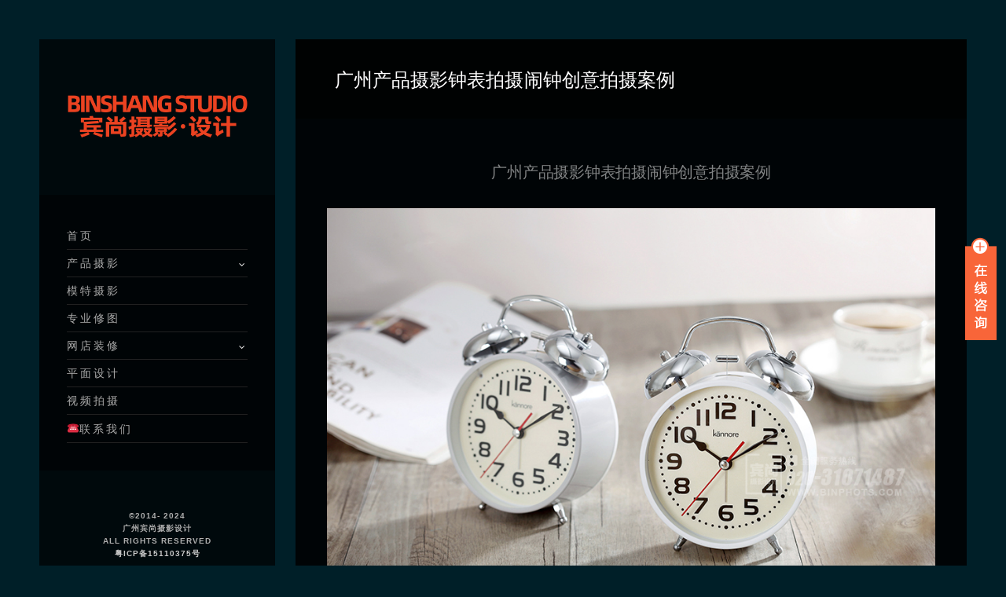

--- FILE ---
content_type: text/html; charset=UTF-8
request_url: http://www.binshang.net.cn/archives/mevents/nzps
body_size: 7540
content:
<!doctype html>
<html lang="zh-CN">
<head>
	<meta http-equiv="Content-Type" content="text/html; charset=UTF-8" />
	<meta name="viewport" content="width=device-width, initial-scale=1, maximum-scale=1" />
	<link rel="profile" href="http://gmpg.org/xfn/11" />
	<link rel="pingback" href="http://www.binshang.net.cn/xmlrpc.php" />
    <link rel="shortcut icon" href="favicon.ico"  type="image/x-icon" />
    <link rel="Bookmark" href="favicon.ico" />
	<title>广州产品摄影钟表拍摄闹钟创意拍摄案例 &#8211; 广州宾尚摄影设计</title>

<!-- All in One SEO Pack 2.4.5.1 by Michael Torbert of Semper Fi Web Design[-1,-1] -->
<meta name="description"  content="闹钟创意拍摄" />

<!-- /all in one seo pack -->
<link rel="alternate" type="application/rss+xml" title="广州宾尚摄影设计 &raquo; Feed" href="http://www.binshang.net.cn/feed" />
<link rel="alternate" type="application/rss+xml" title="广州宾尚摄影设计 &raquo; 评论Feed" href="http://www.binshang.net.cn/comments/feed" />
		<script type="text/javascript">
			window._wpemojiSettings = {"baseUrl":"https:\/\/s.w.org\/images\/core\/emoji\/11\/72x72\/","ext":".png","svgUrl":"https:\/\/s.w.org\/images\/core\/emoji\/11\/svg\/","svgExt":".svg","source":{"concatemoji":"http:\/\/www.binshang.net.cn\/wp-includes\/js\/wp-emoji-release.min.js?ver=4.9.26"}};
			!function(e,a,t){var n,r,o,i=a.createElement("canvas"),p=i.getContext&&i.getContext("2d");function s(e,t){var a=String.fromCharCode;p.clearRect(0,0,i.width,i.height),p.fillText(a.apply(this,e),0,0);e=i.toDataURL();return p.clearRect(0,0,i.width,i.height),p.fillText(a.apply(this,t),0,0),e===i.toDataURL()}function c(e){var t=a.createElement("script");t.src=e,t.defer=t.type="text/javascript",a.getElementsByTagName("head")[0].appendChild(t)}for(o=Array("flag","emoji"),t.supports={everything:!0,everythingExceptFlag:!0},r=0;r<o.length;r++)t.supports[o[r]]=function(e){if(!p||!p.fillText)return!1;switch(p.textBaseline="top",p.font="600 32px Arial",e){case"flag":return s([55356,56826,55356,56819],[55356,56826,8203,55356,56819])?!1:!s([55356,57332,56128,56423,56128,56418,56128,56421,56128,56430,56128,56423,56128,56447],[55356,57332,8203,56128,56423,8203,56128,56418,8203,56128,56421,8203,56128,56430,8203,56128,56423,8203,56128,56447]);case"emoji":return!s([55358,56760,9792,65039],[55358,56760,8203,9792,65039])}return!1}(o[r]),t.supports.everything=t.supports.everything&&t.supports[o[r]],"flag"!==o[r]&&(t.supports.everythingExceptFlag=t.supports.everythingExceptFlag&&t.supports[o[r]]);t.supports.everythingExceptFlag=t.supports.everythingExceptFlag&&!t.supports.flag,t.DOMReady=!1,t.readyCallback=function(){t.DOMReady=!0},t.supports.everything||(n=function(){t.readyCallback()},a.addEventListener?(a.addEventListener("DOMContentLoaded",n,!1),e.addEventListener("load",n,!1)):(e.attachEvent("onload",n),a.attachEvent("onreadystatechange",function(){"complete"===a.readyState&&t.readyCallback()})),(n=t.source||{}).concatemoji?c(n.concatemoji):n.wpemoji&&n.twemoji&&(c(n.twemoji),c(n.wpemoji)))}(window,document,window._wpemojiSettings);
		</script>
		<style type="text/css">
img.wp-smiley,
img.emoji {
	display: inline !important;
	border: none !important;
	box-shadow: none !important;
	height: 1em !important;
	width: 1em !important;
	margin: 0 .07em !important;
	vertical-align: -0.1em !important;
	background: none !important;
	padding: 0 !important;
}
</style>
<link rel='stylesheet' id='default-css'  href='http://www.binshang.net.cn/wp-content/plugins/QQKF/css/qqkf.css?ver=4.9.26' type='text/css' media='all' />
<link rel='stylesheet' id='bwg_frontend-css'  href='http://www.binshang.net.cn/wp-content/plugins/photo-gallery/css/bwg_frontend.css?ver=1.3.68' type='text/css' media='all' />
<link rel='stylesheet' id='bwg_font-awesome-css'  href='http://www.binshang.net.cn/wp-content/plugins/photo-gallery/css/font-awesome/font-awesome.css?ver=4.6.3' type='text/css' media='all' />
<link rel='stylesheet' id='bwg_mCustomScrollbar-css'  href='http://www.binshang.net.cn/wp-content/plugins/photo-gallery/css/jquery.mCustomScrollbar.css?ver=1.3.68' type='text/css' media='all' />
<link rel='stylesheet' id='bwg_sumoselect-css'  href='http://www.binshang.net.cn/wp-content/plugins/photo-gallery/css/sumoselect.css?ver=3.0.2' type='text/css' media='all' />
<link rel='stylesheet' id='rs-plugin-settings-css'  href='http://www.binshang.net.cn/wp-content/plugins/revslider/public/assets/css/settings.css?ver=5.4.5.1' type='text/css' media='all' />
<style id='rs-plugin-settings-inline-css' type='text/css'>
#rs-demo-id {}
</style>
<link rel='stylesheet' id='kreativa-MainStyle-css'  href='http://www.binshang.net.cn/wp-content/themes/kreativa/style.css?ver=screen' type='text/css' media='all' />
<link rel='stylesheet' id='owlcarousel-css'  href='http://www.binshang.net.cn/wp-content/themes/kreativa/css/owlcarousel/owl.carousel.css?ver=4.9.26' type='text/css' media='screen' />
<link rel='stylesheet' id='jquery-lightgallery-css'  href='http://www.binshang.net.cn/wp-content/themes/kreativa/js/lightbox/css/lightgallery.css?ver=4.9.26' type='text/css' media='screen' />
<link rel='stylesheet' id='jquery-lightgallery-transitions-css'  href='http://www.binshang.net.cn/wp-content/themes/kreativa/js/lightbox/css/lg-transitions.min.css?ver=4.9.26' type='text/css' media='screen' />
<link rel='stylesheet' id='kreativa-Dark-css'  href='http://www.binshang.net.cn/wp-content/themes/kreativa/style-dark.css?ver=screen' type='text/css' media='all' />
<link rel='stylesheet' id='kreativa-Animations-css'  href='http://www.binshang.net.cn/wp-content/themes/kreativa/css/animations.css?ver=4.9.26' type='text/css' media='screen' />
<link rel='stylesheet' id='font-awesome-css'  href='http://www.binshang.net.cn/wp-content/themes/kreativa/css/fonts/font-awesome/css/font-awesome.min.css?ver=4.9.26' type='text/css' media='screen' />
<link rel='stylesheet' id='ion-icons-css'  href='http://www.binshang.net.cn/wp-content/themes/kreativa/css/fonts/ionicons/css/ionicons.min.css?ver=4.9.26' type='text/css' media='screen' />
<link rel='stylesheet' id='et-fonts-css'  href='http://www.binshang.net.cn/wp-content/themes/kreativa/css/fonts/et-fonts/et-fonts.css?ver=4.9.26' type='text/css' media='screen' />
<link rel='stylesheet' id='feather-webfonts-css'  href='http://www.binshang.net.cn/wp-content/themes/kreativa/css/fonts/feather-webfont/feather.css?ver=4.9.26' type='text/css' media='screen' />
<link rel='stylesheet' id='fontello-css'  href='http://www.binshang.net.cn/wp-content/themes/kreativa/css/fonts/fontello/css/fontello.css?ver=4.9.26' type='text/css' media='screen' />
<link rel='stylesheet' id='simple-line-icons-css'  href='http://www.binshang.net.cn/wp-content/themes/kreativa/css/fonts/simple-line-icons/simple-line-icons.css?ver=4.9.26' type='text/css' media='screen' />
<link rel='stylesheet' id='jquery-jplayer-css'  href='http://www.binshang.net.cn/wp-content/themes/kreativa/css/html5player/jplayer.dark.css?ver=4.9.26' type='text/css' media='screen' />
<link rel='stylesheet' id='kreativa-fonts-css'  href='http://www.binshang.net.cn/?family=Open+Sans%3A300%2C300i%2C400%2C400i%2C600%2C600i%2C700%2C700i%2C800%2C800i%7CNunito%3A200%2C200i%2C300%2C300i%2C400%2C400i%2C600%2C600i%2C700%2C700i%2C800%2C800i%2C900%2C900i%7CPT+Mono&#038;ver=1.0.0' type='text/css' media='all' />
<link rel='stylesheet' id='jquery-supersized-css'  href='http://www.binshang.net.cn/wp-content/themes/kreativa/css/supersized/supersized.css?ver=4.9.26' type='text/css' media='screen' />
<link rel='stylesheet' id='kreativa-ResponsiveCSS-css'  href='http://www.binshang.net.cn/wp-content/themes/kreativa/css/responsive.css?ver=4.9.26' type='text/css' media='screen' />
<style id='kreativa-ResponsiveCSS-inline-css' type='text/css'>
.vertical-logoimage { width: 300px; }.logo-mobile .logoimage { width: 180px; }.logo-mobile .logoimage { height: auto; }.logo-mobile .logoimage { top: 1px; }.vertical-menu ul.mtree a,ul.mtree li.mtree-node > ul > li:last-child { border-bottom-color:#212121; }.footer-logo-image { width:100px; }.homemenu ul li a,.homemenu ul ul li a,.vertical-menu ul.mtree a, .simple-menu ul.mtree a, .responsive-mobile-menu ul.mtree a, .header-is-simple .responsive-mobile-menu ul.mtree a,.vertical-menu ul.mtree ul.sub-menu a { letter-spacing:3px;}.homemenu ul li a,.homemenu ul ul li a,.vertical-menu ul.mtree a, .simple-menu ul.mtree a, .responsive-mobile-menu ul.mtree a, .header-is-simple .responsive-mobile-menu ul.mtree a,.vertical-menu ul.mtree ul.sub-menu a { font-weight:10;}
.entry-content,
.woocommerce #tab-description p,
.woocommerce .woocommerce-product-details__short-description,
.woocommerce .entry-summary div[itemprop="description"]{
	font-size:20px;
}.dimmer-text { font-size:16px; }.dimmer-text { letter-spacing:3px; }.dimmer-text { font-weight:600; } .dimmer-text { color:#ff0000; }#dimmer { background:rgba(0,0,0,0.8); }
</style>
<script type='text/javascript' src='https://cdn.bootcss.com/jquery/1.12.4/jquery.min.js?ver=4.9.26'></script>
<script type='text/javascript'>
/* <![CDATA[ */
var kreativa_vars = {"mtheme_uri":"http:\/\/www.binshang.net.cn\/wp-content\/themes\/kreativa","lightbox_transition":"lg-slide"};
/* ]]> */
</script>
<script type='text/javascript' src='http://www.binshang.net.cn/wp-includes/js/jquery/jquery.js?ver=1.12.4'></script>
<script type='text/javascript' src='http://www.binshang.net.cn/wp-includes/js/jquery/jquery-migrate.min.js?ver=1.4.1'></script>
<script type='text/javascript' src='http://www.binshang.net.cn/wp-content/plugins/QQKF/js/qqkf.js?ver=4.9.26'></script>
<script type='text/javascript' src='http://www.binshang.net.cn/wp-content/plugins/photo-gallery/js/bwg_frontend.js?ver=1.3.68'></script>
<script type='text/javascript'>
/* <![CDATA[ */
var bwg_objectsL10n = {"bwg_select_tag":"Select Tag","bwg_search":"\u641c\u7d22"};
/* ]]> */
</script>
<script type='text/javascript' src='http://www.binshang.net.cn/wp-content/plugins/photo-gallery/js/jquery.sumoselect.min.js?ver=3.0.2'></script>
<script type='text/javascript' src='http://www.binshang.net.cn/wp-content/plugins/photo-gallery/js/jquery.mobile.js?ver=1.3.68'></script>
<script type='text/javascript' src='http://www.binshang.net.cn/wp-content/plugins/photo-gallery/js/jquery.mCustomScrollbar.concat.min.js?ver=1.3.68'></script>
<script type='text/javascript' src='http://www.binshang.net.cn/wp-content/plugins/photo-gallery/js/jquery.fullscreen-0.4.1.js?ver=0.4.1'></script>
<script type='text/javascript'>
/* <![CDATA[ */
var bwg_objectL10n = {"bwg_field_required":"field is required.","bwg_mail_validation":"\u8fd9\u4e0d\u662f\u4e00\u4e2a\u6709\u6548\u7684\u7535\u5b50\u90ae\u4ef6\u5730\u5740\u3002","bwg_search_result":"\u6ca1\u6709\u7b26\u5408\u60a8\u641c\u7d22\u7684\u56fe\u50cf\u3002"};
/* ]]> */
</script>
<script type='text/javascript' src='http://www.binshang.net.cn/wp-content/plugins/photo-gallery/js/bwg_gallery_box.js?ver=1.3.68'></script>
<script type='text/javascript' src='http://www.binshang.net.cn/wp-content/plugins/revslider/public/assets/js/jquery.themepunch.tools.min.js?ver=5.4.5.1'></script>
<script type='text/javascript' src='http://www.binshang.net.cn/wp-content/plugins/revslider/public/assets/js/jquery.themepunch.revolution.min.js?ver=5.4.5.1'></script>
<link rel='https://api.w.org/' href='http://www.binshang.net.cn/wp-json/' />
<link rel="EditURI" type="application/rsd+xml" title="RSD" href="http://www.binshang.net.cn/xmlrpc.php?rsd" />
<link rel="wlwmanifest" type="application/wlwmanifest+xml" href="http://www.binshang.net.cn/wp-includes/wlwmanifest.xml" /> 
<link rel='prev' title='化妆品模特摄影案例' href='http://www.binshang.net.cn/archives/mevents/mtsy' />
<link rel='next' title='名片盒五金产品拍摄案例' href='http://www.binshang.net.cn/archives/mevents/mph' />
<meta name="generator" content="WordPress 4.9.26" />
<link rel="canonical" href="http://www.binshang.net.cn/archives/mevents/nzps" />
<link rel='shortlink' href='http://www.binshang.net.cn/?p=12781' />
<link rel="alternate" type="application/json+oembed" href="http://www.binshang.net.cn/wp-json/oembed/1.0/embed?url=http%3A%2F%2Fwww.binshang.net.cn%2Farchives%2Fmevents%2Fnzps" />
<link rel="alternate" type="text/xml+oembed" href="http://www.binshang.net.cn/wp-json/oembed/1.0/embed?url=http%3A%2F%2Fwww.binshang.net.cn%2Farchives%2Fmevents%2Fnzps&#038;format=xml" />
		<style type="text/css">.recentcomments a{display:inline !important;padding:0 !important;margin:0 !important;}</style>
		<style type="text/css" id="custom-background-css">
body.custom-background { background-color: #001f28; }
</style>
<meta name="generator" content="Powered by Slider Revolution 5.4.5.1 - responsive, Mobile-Friendly Slider Plugin for WordPress with comfortable drag and drop interface." />
<script type="text/javascript">function setREVStartSize(e){
				try{ var i=jQuery(window).width(),t=9999,r=0,n=0,l=0,f=0,s=0,h=0;					
					if(e.responsiveLevels&&(jQuery.each(e.responsiveLevels,function(e,f){f>i&&(t=r=f,l=e),i>f&&f>r&&(r=f,n=e)}),t>r&&(l=n)),f=e.gridheight[l]||e.gridheight[0]||e.gridheight,s=e.gridwidth[l]||e.gridwidth[0]||e.gridwidth,h=i/s,h=h>1?1:h,f=Math.round(h*f),"fullscreen"==e.sliderLayout){var u=(e.c.width(),jQuery(window).height());if(void 0!=e.fullScreenOffsetContainer){var c=e.fullScreenOffsetContainer.split(",");if (c) jQuery.each(c,function(e,i){u=jQuery(i).length>0?u-jQuery(i).outerHeight(!0):u}),e.fullScreenOffset.split("%").length>1&&void 0!=e.fullScreenOffset&&e.fullScreenOffset.length>0?u-=jQuery(window).height()*parseInt(e.fullScreenOffset,0)/100:void 0!=e.fullScreenOffset&&e.fullScreenOffset.length>0&&(u-=parseInt(e.fullScreenOffset,0))}f=u}else void 0!=e.minHeight&&f<e.minHeight&&(f=e.minHeight);e.c.closest(".rev_slider_wrapper").css({height:f})					
				}catch(d){console.log("Failure at Presize of Slider:"+d)}
			};</script>
    <script>
var _hmt = _hmt || [];
(function() {
  var hm = document.createElement("script");
  hm.src = "https://hm.baidu.com/hm.js?54e43b2c46dea2532a5ed13b97ff469f";
  var s = document.getElementsByTagName("script")[0]; 
  s.parentNode.insertBefore(hm, s);
})();
</script>
</head>
<body class="mtheme_events-template-default single single-mtheme_events postid-12781 custom-background sticky-menu-off fullscreen-mode-off page-has-full-background rightclick-block single-author theme-is-dark menu-is-vertical page-is-not-fullscreen fullscreen-ui-switchable page-is-opaque theme-fullwidth body-dashboard-push footer-is-off pagebuilder-not-active nosidebar">
<div id="dimmer"><div class="dimmer-outer"><div class="dimmer-inner"><div class="dimmer-text">©2014- 2025 广州宾尚摄影设计.<br/> All Rights Reserved.</div></div></div></div><div class="loading-spinner">
	<div class="loading-right-side">
		<div class="loading-bar"></div>
	</div>
	<div class="loading-left-side">
		<div class="loading-bar"></div>
	</div>
</div><div id="social-modal"><div class="social-modal-outer"><div class="social-modal-inner"><div class="social-modal-text"><span class="social-modal-cross"><i class="ion-ios-close-empty"></i></span><ul class="page-share">
<li class="share-page-fa-facebook"><a target="_blank" href="http://www.facebook.com/sharer.php?u=http://www.binshang.net.cn/archives/mevents/nzps&#038;t=%E5%B9%BF%E5%B7%9E%E4%BA%A7%E5%93%81%E6%91%84%E5%BD%B1%E9%92%9F%E8%A1%A8%E6%8B%8D%E6%91%84%E9%97%B9%E9%92%9F%E5%88%9B%E6%84%8F%E6%8B%8D%E6%91%84%E6%A1%88%E4%BE%8B"><i class="fa fa-facebook"></i></a></li><li class="share-page-fa-twitter"><a target="_blank" href="http://twitter.com/home?status=%E5%B9%BF%E5%B7%9E%E4%BA%A7%E5%93%81%E6%91%84%E5%BD%B1%E9%92%9F%E8%A1%A8%E6%8B%8D%E6%91%84%E9%97%B9%E9%92%9F%E5%88%9B%E6%84%8F%E6%8B%8D%E6%91%84%E6%A1%88%E4%BE%8B+http://www.binshang.net.cn/archives/mevents/nzps"><i class="fa fa-twitter"></i></a></li><li class="share-page-fa-linkedin"><a target="_blank" href="http://linkedin.com/shareArticle?mini=true&#038;url=http://www.binshang.net.cn/archives/mevents/nzps&#038;title=%E5%B9%BF%E5%B7%9E%E4%BA%A7%E5%93%81%E6%91%84%E5%BD%B1%E9%92%9F%E8%A1%A8%E6%8B%8D%E6%91%84%E9%97%B9%E9%92%9F%E5%88%9B%E6%84%8F%E6%8B%8D%E6%91%84%E6%A1%88%E4%BE%8B"><i class="fa fa-linkedin"></i></a></li><li class="share-page-fa-google-plus"><a target="_blank" href="https://plus.google.com/share?url=http://www.binshang.net.cn/archives/mevents/nzps"><i class="fa fa-google-plus"></i></a></li><li class="share-page-fa-reddit"><a target="_blank" href="http://reddit.com/submit?url=http://www.binshang.net.cn/archives/mevents/nzps&#038;title=%E5%B9%BF%E5%B7%9E%E4%BA%A7%E5%93%81%E6%91%84%E5%BD%B1%E9%92%9F%E8%A1%A8%E6%8B%8D%E6%91%84%E9%97%B9%E9%92%9F%E5%88%9B%E6%84%8F%E6%8B%8D%E6%91%84%E6%A1%88%E4%BE%8B"><i class="fa fa-reddit"></i></a></li><li class="share-page-fa-tumblr"><a target="_blank" href="http://www.tumblr.com/share/link?url=http://www.binshang.net.cn/archives/mevents/nzps&#038;name=%E5%B9%BF%E5%B7%9E%E4%BA%A7%E5%93%81%E6%91%84%E5%BD%B1%E9%92%9F%E8%A1%A8%E6%8B%8D%E6%91%84%E9%97%B9%E9%92%9F%E5%88%9B%E6%84%8F%E6%8B%8D%E6%91%84%E6%A1%88%E4%BE%8B&#038;description=%E5%B9%BF%E5%B7%9E%E4%BA%A7%E5%93%81%E6%91%84%E5%BD%B1%E9%92%9F%E8%A1%A8%E6%8B%8D%E6%91%84%E9%97%B9%E9%92%9F%E5%88%9B%E6%84%8F%E6%8B%8D%E6%91%84%E6%A1%88%E4%BE%8B"><i class="fa fa-tumblr"></i></a></li><li class="share-page-fa-pinterest"><a target="_blank" href="http://pinterest.com/pin/create/bookmarklet/?media=http://www.binshang.net.cn/wp-content/uploads/2018/04/广州产品摄影-2.jpg&#038;url=http://www.binshang.net.cn/archives/mevents/nzps&#038;is_video=false&#038;description=%E5%B9%BF%E5%B7%9E%E4%BA%A7%E5%93%81%E6%91%84%E5%BD%B1%E9%92%9F%E8%A1%A8%E6%8B%8D%E6%91%84%E9%97%B9%E9%92%9F%E5%88%9B%E6%84%8F%E6%8B%8D%E6%91%84%E6%A1%88%E4%BE%8B"><i class="fa fa-pinterest"></i></a></li><li class="share-page-fa-envelope"><a target="_blank" href="mailto:email@address.com?subject=Interesting%20Link&#038;body=广州产品摄影钟表拍摄闹钟创意拍摄案例%20http://www.binshang.net.cn/archives/mevents/nzps"><i class="fa fa-envelope"></i></a></li></ul></div></div></div></div><div class="responsive-menu-wrap">
	<nav id="mobile-toggle-menu" class="mobile-toggle-menu mobile-toggle-menu-close">
		<span class="mobile-toggle-menu-trigger"><span>Menu</span></span>
	</nav>
	<div class="mobile-menu-toggle">
				<div class="logo-mobile">
						<a href="http://www.binshang.net.cn/"><img class="logoimage" src="http://www.binshang.net.cn/wp-content/themes/kreativa/images/logo_responsive_alt.png" alt="logo" /></a>				</div>
	</div>
</div>
<div class="responsive-menu-overlay"></div>
<div class="responsive-mobile-menu">
		<nav>
	<ul id="menu-zcd" class="mtree"><li id="menu-item-11567" class="menu-item menu-item-type-custom menu-item-object-custom menu-item-home menu-item-11567"><a href="http://www.binshang.net.cn">首页</a></li>
<li id="menu-item-11780" class="menu-item menu-item-type-custom menu-item-object-custom menu-item-has-children menu-item-11780"><a href="http://www.binshang.net.cn/mtheme_events-section/cpsy/">产品摄影</a>
<ul class="sub-menu">
	<li id="menu-item-11787" class="menu-item menu-item-type-custom menu-item-object-custom menu-item-11787"><a href="http://www.binshang.net.cn/mtheme_events-section/cpsy/dzcpsy/">电子产品摄影</a></li>
	<li id="menu-item-11788" class="menu-item menu-item-type-custom menu-item-object-custom menu-item-11788"><a href="http://www.binshang.net.cn/mtheme_events-section/cpsy/wjcpsy/">五金/机器产品摄影</a></li>
	<li id="menu-item-11790" class="menu-item menu-item-type-custom menu-item-object-custom menu-item-11790"><a href="http://www.binshang.net.cn/mtheme_events-section/cpsy/hzpsy/">化妆品摄影</a></li>
	<li id="menu-item-11785" class="menu-item menu-item-type-custom menu-item-object-custom menu-item-11785"><a href="http://www.binshang.net.cn/mtheme_events-section/cpsy/fzsy/3dltfzsy/">3D立体镂空服装摄影</a></li>
	<li id="menu-item-11973" class="menu-item menu-item-type-custom menu-item-object-custom menu-item-11973"><a href="http://www.binshang.net.cn/mtheme_events-section/cpsy/xbpj/">箱包皮具摄影</a></li>
	<li id="menu-item-11786" class="menu-item menu-item-type-custom menu-item-object-custom menu-item-11786"><a href="http://www.binshang.net.cn/mtheme_events-section/cpsy/fzsy/fzppgpxj/">服装平铺·挂拍·细节拍摄</a></li>
	<li id="menu-item-11789" class="menu-item menu-item-type-custom menu-item-object-custom menu-item-11789"><a href="http://www.binshang.net.cn/mtheme_events-section/cpsy/spsy/">食品摄影</a></li>
	<li id="menu-item-12865" class="menu-item menu-item-type-custom menu-item-object-custom menu-item-12865"><a href="http://www.binshang.net.cn/mtheme_events-section/cpsy/blsy">玻璃产品摄影</a></li>
	<li id="menu-item-12750" class="menu-item menu-item-type-custom menu-item-object-custom menu-item-12750"><a href="http://www.binshang.net.cn/mtheme_events-section/cpsy/qtcp">其它产品</a></li>
</ul>
</li>
<li id="menu-item-11781" class="menu-item menu-item-type-custom menu-item-object-custom menu-item-11781"><a href="http://www.binshang.net.cn/mtheme_events-section/mtsy/">模特摄影</a></li>
<li id="menu-item-11782" class="menu-item menu-item-type-custom menu-item-object-custom menu-item-11782"><a href="http://www.binshang.net.cn/mtheme_events-section/retouching/">专业修图</a></li>
<li id="menu-item-11623" class="menu-item menu-item-type-custom menu-item-object-custom menu-item-has-children menu-item-11623"><a href="http://www.binshang.net.cn/mtheme_events-section/webdesign/">网店装修</a>
<ul class="sub-menu">
	<li id="menu-item-11649" class="menu-item menu-item-type-custom menu-item-object-custom menu-item-11649"><a href="http://www.binshang.net.cn/mtheme_events-section/webdesign/cpxqysj/">产品详情页定制设计</a></li>
	<li id="menu-item-11648" class="menu-item menu-item-type-custom menu-item-object-custom menu-item-11648"><a href="http://www.binshang.net.cn/mtheme_events-section/webdesign/sysj/">首页设计</a></li>
	<li id="menu-item-11647" class="menu-item menu-item-type-custom menu-item-object-custom menu-item-11647"><a href="http://www.binshang.net.cn/mtheme_events-section/webdesign/hbggsj/">海报广告设计</a></li>
</ul>
</li>
<li id="menu-item-11783" class="menu-item menu-item-type-custom menu-item-object-custom menu-item-11783"><a href="http://www.binshang.net.cn/mtheme_events-section/pmsj/">平面设计</a></li>
<li id="menu-item-13513" class="menu-item menu-item-type-custom menu-item-object-custom menu-item-13513"><a href="http://www.binshang.net.cn/mtheme_events-section/video">视频拍摄</a></li>
<li id="menu-item-11599" class="menu-item menu-item-type-post_type menu-item-object-page menu-item-11599"><a href="http://www.binshang.net.cn/pages/contact-us">&#x260e;联系我们</a></li>
</ul>	</nav>

		<div class="vertical-footer-wrap">
				<div class="vertical-footer-copyright">©2014- 2024<br />广州宾尚摄影设计<br /> All rights reserved<br />  <a href="//beian.miit.gov.cn/">粤ICP备15110375号</a>   <br />
</div>
	</div>
		<div class="cleafix"></div>
</div><div class="vertical-menu-outer">
<div class="vertical-menu-wrap">
<div class="vertical-menu clearfix">
	<div class="vertical-logo-wrap">
			<a href="http://www.binshang.net.cn/"><img class="vertical-logoimage" src="http://www.binshang.net.cn/wp-content/themes/kreativa/images/logo_dark_v.png" alt="logo" /></a>	</div>
		<nav>
	<ul id="menu-zcd-1" class="mtree"><li class="menu-item menu-item-type-custom menu-item-object-custom menu-item-home menu-item-11567"><a href="http://www.binshang.net.cn">首页</a></li>
<li class="menu-item menu-item-type-custom menu-item-object-custom menu-item-has-children menu-item-11780"><a href="http://www.binshang.net.cn/mtheme_events-section/cpsy/">产品摄影</a>
<ul class="sub-menu">
	<li class="menu-item menu-item-type-custom menu-item-object-custom menu-item-11787"><a href="http://www.binshang.net.cn/mtheme_events-section/cpsy/dzcpsy/">电子产品摄影</a></li>
	<li class="menu-item menu-item-type-custom menu-item-object-custom menu-item-11788"><a href="http://www.binshang.net.cn/mtheme_events-section/cpsy/wjcpsy/">五金/机器产品摄影</a></li>
	<li class="menu-item menu-item-type-custom menu-item-object-custom menu-item-11790"><a href="http://www.binshang.net.cn/mtheme_events-section/cpsy/hzpsy/">化妆品摄影</a></li>
	<li class="menu-item menu-item-type-custom menu-item-object-custom menu-item-11785"><a href="http://www.binshang.net.cn/mtheme_events-section/cpsy/fzsy/3dltfzsy/">3D立体镂空服装摄影</a></li>
	<li class="menu-item menu-item-type-custom menu-item-object-custom menu-item-11973"><a href="http://www.binshang.net.cn/mtheme_events-section/cpsy/xbpj/">箱包皮具摄影</a></li>
	<li class="menu-item menu-item-type-custom menu-item-object-custom menu-item-11786"><a href="http://www.binshang.net.cn/mtheme_events-section/cpsy/fzsy/fzppgpxj/">服装平铺·挂拍·细节拍摄</a></li>
	<li class="menu-item menu-item-type-custom menu-item-object-custom menu-item-11789"><a href="http://www.binshang.net.cn/mtheme_events-section/cpsy/spsy/">食品摄影</a></li>
	<li class="menu-item menu-item-type-custom menu-item-object-custom menu-item-12865"><a href="http://www.binshang.net.cn/mtheme_events-section/cpsy/blsy">玻璃产品摄影</a></li>
	<li class="menu-item menu-item-type-custom menu-item-object-custom menu-item-12750"><a href="http://www.binshang.net.cn/mtheme_events-section/cpsy/qtcp">其它产品</a></li>
</ul>
</li>
<li class="menu-item menu-item-type-custom menu-item-object-custom menu-item-11781"><a href="http://www.binshang.net.cn/mtheme_events-section/mtsy/">模特摄影</a></li>
<li class="menu-item menu-item-type-custom menu-item-object-custom menu-item-11782"><a href="http://www.binshang.net.cn/mtheme_events-section/retouching/">专业修图</a></li>
<li class="menu-item menu-item-type-custom menu-item-object-custom menu-item-has-children menu-item-11623"><a href="http://www.binshang.net.cn/mtheme_events-section/webdesign/">网店装修</a>
<ul class="sub-menu">
	<li class="menu-item menu-item-type-custom menu-item-object-custom menu-item-11649"><a href="http://www.binshang.net.cn/mtheme_events-section/webdesign/cpxqysj/">产品详情页定制设计</a></li>
	<li class="menu-item menu-item-type-custom menu-item-object-custom menu-item-11648"><a href="http://www.binshang.net.cn/mtheme_events-section/webdesign/sysj/">首页设计</a></li>
	<li class="menu-item menu-item-type-custom menu-item-object-custom menu-item-11647"><a href="http://www.binshang.net.cn/mtheme_events-section/webdesign/hbggsj/">海报广告设计</a></li>
</ul>
</li>
<li class="menu-item menu-item-type-custom menu-item-object-custom menu-item-11783"><a href="http://www.binshang.net.cn/mtheme_events-section/pmsj/">平面设计</a></li>
<li class="menu-item menu-item-type-custom menu-item-object-custom menu-item-13513"><a href="http://www.binshang.net.cn/mtheme_events-section/video">视频拍摄</a></li>
<li class="menu-item menu-item-type-post_type menu-item-object-page menu-item-11599"><a href="http://www.binshang.net.cn/pages/contact-us">&#x260e;联系我们</a></li>
</ul>	</nav>

		<div class="vertical-footer-wrap">
				<div class="vertical-footer-copyright">©2014- 2024<br />广州宾尚摄影设计<br /> All rights reserved<br />  <a href="//beian.miit.gov.cn/">粤ICP备15110375号</a>   <br />
</div>
	</div>
	</div>
</div>
</div>
<div id="home" class="container-wrapper container-fullwidth"><div class="vertical-menu-body-container"><div class="title-container-outer-wrap">
	<div class="title-container-wrap">
	<div class="title-container clearfix">
						<div class="entry-title-wrap">
			<h1 class="entry-title">
										广州产品摄影钟表拍摄闹钟创意拍摄案例						</h1>
		</div>
			</div>
</div>
</div>
<div class="container clearfix">	<div class="page-contents-wrap  ">
	<div class="events-main-wrap"><div class="events-image-wrap"></div></div>
			<div class="entry-content portfolio-details-section-inner events-inner">
											<div class="portfolio-content-summary">
				<p style="text-align: center;">广州产品摄影钟表拍摄闹钟创意拍摄案例</p>
<p style="text-align: center;"><img class="alignnone size-full wp-image-12789" src="http://www.binshang.net.cn/wp-content/uploads/2018/04/闹钟创意拍摄-1.jpg" alt="" width="900" height="582" srcset="http://www.binshang.net.cn/wp-content/uploads/2018/04/闹钟创意拍摄-1.jpg 900w, http://www.binshang.net.cn/wp-content/uploads/2018/04/闹钟创意拍摄-1-300x194.jpg 300w, http://www.binshang.net.cn/wp-content/uploads/2018/04/闹钟创意拍摄-1-768x497.jpg 768w, http://www.binshang.net.cn/wp-content/uploads/2018/04/闹钟创意拍摄-1-800x517.jpg 800w" sizes="(max-width: 900px) 100vw, 900px" /> <img class="alignnone size-full wp-image-12790" src="http://www.binshang.net.cn/wp-content/uploads/2018/04/闹钟创意拍摄-2.jpg" alt="" width="900" height="600" srcset="http://www.binshang.net.cn/wp-content/uploads/2018/04/闹钟创意拍摄-2.jpg 900w, http://www.binshang.net.cn/wp-content/uploads/2018/04/闹钟创意拍摄-2-300x200.jpg 300w, http://www.binshang.net.cn/wp-content/uploads/2018/04/闹钟创意拍摄-2-768x512.jpg 768w, http://www.binshang.net.cn/wp-content/uploads/2018/04/闹钟创意拍摄-2-800x533.jpg 800w" sizes="(max-width: 900px) 100vw, 900px" /> <img class="alignnone size-full wp-image-12791" src="http://www.binshang.net.cn/wp-content/uploads/2018/04/闹钟创意拍摄-3.jpg" alt="" width="900" height="628" srcset="http://www.binshang.net.cn/wp-content/uploads/2018/04/闹钟创意拍摄-3.jpg 900w, http://www.binshang.net.cn/wp-content/uploads/2018/04/闹钟创意拍摄-3-300x209.jpg 300w, http://www.binshang.net.cn/wp-content/uploads/2018/04/闹钟创意拍摄-3-768x536.jpg 768w, http://www.binshang.net.cn/wp-content/uploads/2018/04/闹钟创意拍摄-3-800x558.jpg 800w" sizes="(max-width: 900px) 100vw, 900px" /></p>
				</div>
			</div>	
	<div class="portfolio-nav-wrap">
		<nav>
			<div class="portfolio-nav">
				<span class="portfolio-nav-item portfolio-prev">
									<a href="http://www.binshang.net.cn/archives/mevents/mph"><i class="feather-icon-rewind"></i></a>
								</span>
				<span class="portfolio-nav-item portfolio-nav-archive">
					<a href="http://www.binshang.net.cn/archives/mevents"><i class="feather-icon-grid"></i></a>
				</span>
				<span class="portfolio-nav-item portfolio-next">
									<a href="http://www.binshang.net.cn/archives/mevents/mtsy"><i class="feather-icon-fast-forward"></i></a>
								</span>
			</div>
		</nav>
	</div>
	
	</div>
	</div>
<div class="footer-end-block clearfix">
			</div>
<div id="copyright" class="footer-container">
<div class="footer-logo">
		<img class="footer-logo-image" src="http://www.binshang.net.cn/wp-content/themes/kreativa/images/logo_responsive_alt.png" alt="footer-logo" /></div>
©2014- 2024广州宾尚摄影设计.
All Rights Reserved.

</div>
</div></div><div class="site-back-cover"></div>
<div class='main-im'>
        <div id='open_im' class='open-im'>&nbsp;</div>  
        <div class='im_main' id='im_main'>
            <div id='close_im' class='close-im'><a href='javascript:void(0);' title='点击关闭'>&nbsp;</a></div><a href='http://wpa.qq.com/msgrd?v=3&uin=188505181&site=qq&menu=yes' target='_blank' class='im-qq qq-a' title='在线QQ客服'>
                <div class='qq-container'></div>
                <div class='qq-hover-c'><img class='img-qq' src='http://www.binshang.net.cn/wp-content/plugins/QQKF/images/qq.png'></div>
                <span> QQ在线咨询</span>
            </a><div class='im-tel'><div>手机微信同号</div>
                <div class='tel-num'>133 1876 8748</div><div>QQ号咨询</div>
                <div class='tel-num'>QQ188505181</div></div>
            <div class='im-footer' style='position:relative'>
                <div class='weixing-container'><div class='weixing-show'>
                        <div class='weixing-txt'>微信扫一扫<br>添加好友咨询</div>
                        <img class='weixing-ma' src='http://www.binshang.net.cn/wp-content/uploads/2024/10/微信图片_20241010142735.jpg'>
                        <div class='weixing-sanjiao'></div>
                        <div class='weixing-sanjiao-big'></div>
                    </div></div>
                <div class='go-top'><a href='javascript:;' title='返回顶部'></a> </div>
                <div style='clear:both'></div>
            </div>
        </div>
    </div><script type='text/javascript' src='http://www.binshang.net.cn/wp-content/themes/kreativa/js/velocity.min.js'></script>
<script type='text/javascript' src='http://www.binshang.net.cn/wp-content/themes/kreativa/js/menu/verticalmenu.js'></script>
<script type='text/javascript' src='http://www.binshang.net.cn/wp-content/themes/kreativa/js/menu/superfish.js'></script>
<script type='text/javascript' src='http://www.binshang.net.cn/wp-content/themes/kreativa/js/jquery.nicescroll.min.js'></script>
<script type='text/javascript' src='http://www.binshang.net.cn/wp-content/themes/kreativa/js/jquery.easing.min.js'></script>
<script type='text/javascript'>
/* <![CDATA[ */
var ajax_var = {"url":"http:\/\/www.binshang.net.cn\/wp-admin\/admin-ajax.php","nonce":"12084bbbd6"};
/* ]]> */
</script>
<script type='text/javascript' src='http://www.binshang.net.cn/wp-content/themes/kreativa/js/page-elements.js'></script>
<script type='text/javascript' src='http://www.binshang.net.cn/wp-content/themes/kreativa/js/jquery.fitvids.js'></script>
<script type='text/javascript' src='http://www.binshang.net.cn/wp-content/themes/kreativa/js/waypoints/waypoints.min.js'></script>
<script type='text/javascript' src='http://www.binshang.net.cn/wp-includes/js/imagesloaded.min.js?ver=3.2.0'></script>
<script type='text/javascript' src='http://www.binshang.net.cn/wp-includes/js/hoverIntent.min.js?ver=1.8.1'></script>
<script type='text/javascript' src='http://www.binshang.net.cn/wp-includes/js/jquery/ui/core.min.js?ver=1.11.4'></script>
<script type='text/javascript' src='http://www.binshang.net.cn/wp-includes/js/jquery/ui/widget.min.js?ver=1.11.4'></script>
<script type='text/javascript' src='http://www.binshang.net.cn/wp-includes/js/jquery/ui/position.min.js?ver=1.11.4'></script>
<script type='text/javascript' src='http://www.binshang.net.cn/wp-includes/js/jquery/ui/tooltip.min.js?ver=1.11.4'></script>
<script type='text/javascript' src='http://www.binshang.net.cn/wp-content/themes/kreativa/js/owlcarousel/owl.carousel.min.js'></script>
<script type='text/javascript' src='http://www.binshang.net.cn/wp-content/themes/kreativa/js/modernizr.custom.47002.js'></script>
<script type='text/javascript' src='http://www.binshang.net.cn/wp-content/themes/kreativa/js/jquery.gridrotator.js'></script>
<script type='text/javascript' src='http://www.binshang.net.cn/wp-content/themes/kreativa/js/classie.js'></script>
<script type='text/javascript' src='http://www.binshang.net.cn/wp-content/themes/kreativa/js/jarallax/jarallax.js'></script>
<script type='text/javascript' src='http://www.binshang.net.cn/wp-content/themes/kreativa/js/lightbox/js/lightgallery.min.js'></script>
<script type='text/javascript' src='http://www.binshang.net.cn/wp-content/themes/kreativa/js/lightbox/js/lg-video.min.js'></script>
<script type='text/javascript' src='http://www.binshang.net.cn/wp-content/themes/kreativa/js/lightbox/js/lg-autoplay.min.js'></script>
<script type='text/javascript' src='http://www.binshang.net.cn/wp-content/themes/kreativa/js/lightbox/js/lg-zoom.min.js'></script>
<script type='text/javascript' src='http://www.binshang.net.cn/wp-content/themes/kreativa/js/lightbox/js/lg-thumbnail.min.js'></script>
<script type='text/javascript' src='http://www.binshang.net.cn/wp-content/themes/kreativa/js/lightbox/js/lg-fullscreen.min.js'></script>
<script type='text/javascript' src='http://www.binshang.net.cn/wp-content/themes/kreativa/js/common.js'></script>
<script type='text/javascript' src='http://www.binshang.net.cn/wp-content/themes/kreativa/js/html5player/jquery.jplayer.min.js'></script>
<script type='text/javascript' src='http://www.binshang.net.cn/wp-content/themes/kreativa/js/tilt.jquery.js'></script>
<script type='text/javascript' src='http://www.binshang.net.cn/wp-content/themes/kreativa/js/supersized/supersized.3.2.7.min.js'></script>
<script type='text/javascript' src='http://www.binshang.net.cn/wp-content/themes/kreativa/js/supersized/supersized.shutter.js'></script>
<script type='text/javascript' src='http://www.binshang.net.cn/wp-content/themes/kreativa/js/jquery.touchSwipe.min.js'></script>
<script type='text/javascript' src='http://www.binshang.net.cn/wp-includes/js/wp-embed.min.js?ver=4.9.26'></script>
</body>
</html>

--- FILE ---
content_type: text/html; charset=UTF-8
request_url: http://www.binshang.net.cn/?family=Open+Sans%3A300%2C300i%2C400%2C400i%2C600%2C600i%2C700%2C700i%2C800%2C800i%7CNunito%3A200%2C200i%2C300%2C300i%2C400%2C400i%2C600%2C600i%2C700%2C700i%2C800%2C800i%2C900%2C900i%7CPT+Mono&ver=1.0.0
body_size: 7757
content:
<!doctype html>
<html lang="zh-CN">
<head>
	<meta http-equiv="Content-Type" content="text/html; charset=UTF-8" />
	<meta name="viewport" content="width=device-width, initial-scale=1, maximum-scale=1" />
	<link rel="profile" href="http://gmpg.org/xfn/11" />
	<link rel="pingback" href="http://www.binshang.net.cn/xmlrpc.php" />
    <link rel="shortcut icon" href="favicon.ico"  type="image/x-icon" />
    <link rel="Bookmark" href="favicon.ico" />
	<title>广州宾尚摄影设计 &#8211; 广州产品摄影|商业摄影|产品短视频拍摄|模特摄影|广告摄影|广州淘宝摄影|专业修图|网店装修|宾尚摄影设计</title>

<!-- All in One SEO Pack 2.4.5.1 by Michael Torbert of Semper Fi Web Design[-1,-1] -->
<meta name="description"  content="宾尚摄影设计,提供各类产品摄影,淘宝拍摄,服装摄影,商业摄影,模特拍摄,设计,修图,网店装修,产品详情页设计服务。" />

<meta name="keywords"  content="广州产品摄影,淘宝拍摄,化妆品摄影,模特拍摄,广州商业摄影,广州产品拍摄,广告摄影,显示器电视拍摄,番禺产品摄影,广州淘宝拍摄,广州摄影公司,番禺产品摄影,番禺摄影公司,广州网店装修,淘宝美工,产品详情页设计,广州宾尚文化传播有限责任公司" />

<!-- /all in one seo pack -->
<link rel="alternate" type="application/rss+xml" title="广州宾尚摄影设计 &raquo; Feed" href="http://www.binshang.net.cn/feed" />
<link rel="alternate" type="application/rss+xml" title="广州宾尚摄影设计 &raquo; 评论Feed" href="http://www.binshang.net.cn/comments/feed" />
		<script type="text/javascript">
			window._wpemojiSettings = {"baseUrl":"https:\/\/s.w.org\/images\/core\/emoji\/11\/72x72\/","ext":".png","svgUrl":"https:\/\/s.w.org\/images\/core\/emoji\/11\/svg\/","svgExt":".svg","source":{"concatemoji":"http:\/\/www.binshang.net.cn\/wp-includes\/js\/wp-emoji-release.min.js?ver=4.9.26"}};
			!function(e,a,t){var n,r,o,i=a.createElement("canvas"),p=i.getContext&&i.getContext("2d");function s(e,t){var a=String.fromCharCode;p.clearRect(0,0,i.width,i.height),p.fillText(a.apply(this,e),0,0);e=i.toDataURL();return p.clearRect(0,0,i.width,i.height),p.fillText(a.apply(this,t),0,0),e===i.toDataURL()}function c(e){var t=a.createElement("script");t.src=e,t.defer=t.type="text/javascript",a.getElementsByTagName("head")[0].appendChild(t)}for(o=Array("flag","emoji"),t.supports={everything:!0,everythingExceptFlag:!0},r=0;r<o.length;r++)t.supports[o[r]]=function(e){if(!p||!p.fillText)return!1;switch(p.textBaseline="top",p.font="600 32px Arial",e){case"flag":return s([55356,56826,55356,56819],[55356,56826,8203,55356,56819])?!1:!s([55356,57332,56128,56423,56128,56418,56128,56421,56128,56430,56128,56423,56128,56447],[55356,57332,8203,56128,56423,8203,56128,56418,8203,56128,56421,8203,56128,56430,8203,56128,56423,8203,56128,56447]);case"emoji":return!s([55358,56760,9792,65039],[55358,56760,8203,9792,65039])}return!1}(o[r]),t.supports.everything=t.supports.everything&&t.supports[o[r]],"flag"!==o[r]&&(t.supports.everythingExceptFlag=t.supports.everythingExceptFlag&&t.supports[o[r]]);t.supports.everythingExceptFlag=t.supports.everythingExceptFlag&&!t.supports.flag,t.DOMReady=!1,t.readyCallback=function(){t.DOMReady=!0},t.supports.everything||(n=function(){t.readyCallback()},a.addEventListener?(a.addEventListener("DOMContentLoaded",n,!1),e.addEventListener("load",n,!1)):(e.attachEvent("onload",n),a.attachEvent("onreadystatechange",function(){"complete"===a.readyState&&t.readyCallback()})),(n=t.source||{}).concatemoji?c(n.concatemoji):n.wpemoji&&n.twemoji&&(c(n.twemoji),c(n.wpemoji)))}(window,document,window._wpemojiSettings);
		</script>
		<style type="text/css">
img.wp-smiley,
img.emoji {
	display: inline !important;
	border: none !important;
	box-shadow: none !important;
	height: 1em !important;
	width: 1em !important;
	margin: 0 .07em !important;
	vertical-align: -0.1em !important;
	background: none !important;
	padding: 0 !important;
}
</style>
<link rel='stylesheet' id='default-css'  href='http://www.binshang.net.cn/wp-content/plugins/QQKF/css/qqkf.css?ver=4.9.26' type='text/css' media='all' />
<link rel='stylesheet' id='bwg_frontend-css'  href='http://www.binshang.net.cn/wp-content/plugins/photo-gallery/css/bwg_frontend.css?ver=1.3.68' type='text/css' media='all' />
<link rel='stylesheet' id='bwg_font-awesome-css'  href='http://www.binshang.net.cn/wp-content/plugins/photo-gallery/css/font-awesome/font-awesome.css?ver=4.6.3' type='text/css' media='all' />
<link rel='stylesheet' id='bwg_mCustomScrollbar-css'  href='http://www.binshang.net.cn/wp-content/plugins/photo-gallery/css/jquery.mCustomScrollbar.css?ver=1.3.68' type='text/css' media='all' />
<link rel='stylesheet' id='bwg_sumoselect-css'  href='http://www.binshang.net.cn/wp-content/plugins/photo-gallery/css/sumoselect.css?ver=3.0.2' type='text/css' media='all' />
<link rel='stylesheet' id='rs-plugin-settings-css'  href='http://www.binshang.net.cn/wp-content/plugins/revslider/public/assets/css/settings.css?ver=5.4.5.1' type='text/css' media='all' />
<style id='rs-plugin-settings-inline-css' type='text/css'>
#rs-demo-id {}
</style>
<link rel='stylesheet' id='kreativa-MainStyle-css'  href='http://www.binshang.net.cn/wp-content/themes/kreativa/style.css?ver=screen' type='text/css' media='all' />
<link rel='stylesheet' id='owlcarousel-css'  href='http://www.binshang.net.cn/wp-content/themes/kreativa/css/owlcarousel/owl.carousel.css?ver=4.9.26' type='text/css' media='screen' />
<link rel='stylesheet' id='jquery-lightgallery-css'  href='http://www.binshang.net.cn/wp-content/themes/kreativa/js/lightbox/css/lightgallery.css?ver=4.9.26' type='text/css' media='screen' />
<link rel='stylesheet' id='jquery-lightgallery-transitions-css'  href='http://www.binshang.net.cn/wp-content/themes/kreativa/js/lightbox/css/lg-transitions.min.css?ver=4.9.26' type='text/css' media='screen' />
<link rel='stylesheet' id='kreativa-Dark-css'  href='http://www.binshang.net.cn/wp-content/themes/kreativa/style-dark.css?ver=screen' type='text/css' media='all' />
<link rel='stylesheet' id='kreativa-Animations-css'  href='http://www.binshang.net.cn/wp-content/themes/kreativa/css/animations.css?ver=4.9.26' type='text/css' media='screen' />
<link rel='stylesheet' id='font-awesome-css'  href='http://www.binshang.net.cn/wp-content/themes/kreativa/css/fonts/font-awesome/css/font-awesome.min.css?ver=4.9.26' type='text/css' media='screen' />
<link rel='stylesheet' id='ion-icons-css'  href='http://www.binshang.net.cn/wp-content/themes/kreativa/css/fonts/ionicons/css/ionicons.min.css?ver=4.9.26' type='text/css' media='screen' />
<link rel='stylesheet' id='et-fonts-css'  href='http://www.binshang.net.cn/wp-content/themes/kreativa/css/fonts/et-fonts/et-fonts.css?ver=4.9.26' type='text/css' media='screen' />
<link rel='stylesheet' id='feather-webfonts-css'  href='http://www.binshang.net.cn/wp-content/themes/kreativa/css/fonts/feather-webfont/feather.css?ver=4.9.26' type='text/css' media='screen' />
<link rel='stylesheet' id='fontello-css'  href='http://www.binshang.net.cn/wp-content/themes/kreativa/css/fonts/fontello/css/fontello.css?ver=4.9.26' type='text/css' media='screen' />
<link rel='stylesheet' id='simple-line-icons-css'  href='http://www.binshang.net.cn/wp-content/themes/kreativa/css/fonts/simple-line-icons/simple-line-icons.css?ver=4.9.26' type='text/css' media='screen' />
<link rel='stylesheet' id='jquery-jplayer-css'  href='http://www.binshang.net.cn/wp-content/themes/kreativa/css/html5player/jplayer.dark.css?ver=4.9.26' type='text/css' media='screen' />
<link rel='stylesheet' id='kreativa-fonts-css'  href='http://www.binshang.net.cn/?family=Open+Sans%3A300%2C300i%2C400%2C400i%2C600%2C600i%2C700%2C700i%2C800%2C800i%7CNunito%3A200%2C200i%2C300%2C300i%2C400%2C400i%2C600%2C600i%2C700%2C700i%2C800%2C800i%2C900%2C900i%7CPT+Mono&#038;ver=1.0.0' type='text/css' media='all' />
<link rel='stylesheet' id='jquery-supersized-css'  href='http://www.binshang.net.cn/wp-content/themes/kreativa/css/supersized/supersized.css?ver=4.9.26' type='text/css' media='screen' />
<link rel='stylesheet' id='kreativa-ResponsiveCSS-css'  href='http://www.binshang.net.cn/wp-content/themes/kreativa/css/responsive.css?ver=4.9.26' type='text/css' media='screen' />
<style id='kreativa-ResponsiveCSS-inline-css' type='text/css'>
.vertical-logoimage { width: 300px; }.logo-mobile .logoimage { width: 180px; }.logo-mobile .logoimage { height: auto; }.logo-mobile .logoimage { top: 1px; }.vertical-menu ul.mtree a,ul.mtree li.mtree-node > ul > li:last-child { border-bottom-color:#212121; }.footer-logo-image { width:100px; }.homemenu ul li a,.homemenu ul ul li a,.vertical-menu ul.mtree a, .simple-menu ul.mtree a, .responsive-mobile-menu ul.mtree a, .header-is-simple .responsive-mobile-menu ul.mtree a,.vertical-menu ul.mtree ul.sub-menu a { letter-spacing:3px;}.homemenu ul li a,.homemenu ul ul li a,.vertical-menu ul.mtree a, .simple-menu ul.mtree a, .responsive-mobile-menu ul.mtree a, .header-is-simple .responsive-mobile-menu ul.mtree a,.vertical-menu ul.mtree ul.sub-menu a { font-weight:10;}
.entry-content,
.woocommerce #tab-description p,
.woocommerce .woocommerce-product-details__short-description,
.woocommerce .entry-summary div[itemprop="description"]{
	font-size:20px;
}.dimmer-text { font-size:16px; }.dimmer-text { letter-spacing:3px; }.dimmer-text { font-weight:600; } .dimmer-text { color:#ff0000; }#dimmer { background:rgba(0,0,0,0.8); }
.slideshow_title, .static_slideshow_title, .coverphoto-text-container .slideshow_title, .coverphoto-text-container .static_slideshow_title { font-family: ; }
body{position:absolute;top:0;left:0;height:100%;width:100%;min-height:auto;min-width:100%;}
</style>
<script type='text/javascript' src='https://cdn.bootcss.com/jquery/1.12.4/jquery.min.js?ver=4.9.26'></script>
<script type='text/javascript'>
/* <![CDATA[ */
var kreativa_vars = {"mtheme_uri":"http:\/\/www.binshang.net.cn\/wp-content\/themes\/kreativa","lightbox_transition":"lg-slide"};
/* ]]> */
</script>
<script type='text/javascript' src='http://www.binshang.net.cn/wp-includes/js/jquery/jquery.js?ver=1.12.4'></script>
<script type='text/javascript' src='http://www.binshang.net.cn/wp-includes/js/jquery/jquery-migrate.min.js?ver=1.4.1'></script>
<script type='text/javascript' src='http://www.binshang.net.cn/wp-content/plugins/QQKF/js/qqkf.js?ver=4.9.26'></script>
<script type='text/javascript' src='http://www.binshang.net.cn/wp-content/plugins/photo-gallery/js/bwg_frontend.js?ver=1.3.68'></script>
<script type='text/javascript'>
/* <![CDATA[ */
var bwg_objectsL10n = {"bwg_select_tag":"Select Tag","bwg_search":"\u641c\u7d22"};
/* ]]> */
</script>
<script type='text/javascript' src='http://www.binshang.net.cn/wp-content/plugins/photo-gallery/js/jquery.sumoselect.min.js?ver=3.0.2'></script>
<script type='text/javascript' src='http://www.binshang.net.cn/wp-content/plugins/photo-gallery/js/jquery.mobile.js?ver=1.3.68'></script>
<script type='text/javascript' src='http://www.binshang.net.cn/wp-content/plugins/photo-gallery/js/jquery.mCustomScrollbar.concat.min.js?ver=1.3.68'></script>
<script type='text/javascript' src='http://www.binshang.net.cn/wp-content/plugins/photo-gallery/js/jquery.fullscreen-0.4.1.js?ver=0.4.1'></script>
<script type='text/javascript'>
/* <![CDATA[ */
var bwg_objectL10n = {"bwg_field_required":"field is required.","bwg_mail_validation":"\u8fd9\u4e0d\u662f\u4e00\u4e2a\u6709\u6548\u7684\u7535\u5b50\u90ae\u4ef6\u5730\u5740\u3002","bwg_search_result":"\u6ca1\u6709\u7b26\u5408\u60a8\u641c\u7d22\u7684\u56fe\u50cf\u3002"};
/* ]]> */
</script>
<script type='text/javascript' src='http://www.binshang.net.cn/wp-content/plugins/photo-gallery/js/bwg_gallery_box.js?ver=1.3.68'></script>
<script type='text/javascript' src='http://www.binshang.net.cn/wp-content/plugins/revslider/public/assets/js/jquery.themepunch.tools.min.js?ver=5.4.5.1'></script>
<script type='text/javascript' src='http://www.binshang.net.cn/wp-content/plugins/revslider/public/assets/js/jquery.themepunch.revolution.min.js?ver=5.4.5.1'></script>
<link rel='https://api.w.org/' href='http://www.binshang.net.cn/wp-json/' />
<link rel="EditURI" type="application/rsd+xml" title="RSD" href="http://www.binshang.net.cn/xmlrpc.php?rsd" />
<link rel="wlwmanifest" type="application/wlwmanifest+xml" href="http://www.binshang.net.cn/wp-includes/wlwmanifest.xml" /> 
<meta name="generator" content="WordPress 4.9.26" />
		<style type="text/css">.recentcomments a{display:inline !important;padding:0 !important;margin:0 !important;}</style>
		<style type="text/css" id="custom-background-css">
body.custom-background { background-color: #001f28; }
</style>
<meta name="generator" content="Powered by Slider Revolution 5.4.5.1 - responsive, Mobile-Friendly Slider Plugin for WordPress with comfortable drag and drop interface." />
<script type="text/javascript">function setREVStartSize(e){
				try{ var i=jQuery(window).width(),t=9999,r=0,n=0,l=0,f=0,s=0,h=0;					
					if(e.responsiveLevels&&(jQuery.each(e.responsiveLevels,function(e,f){f>i&&(t=r=f,l=e),i>f&&f>r&&(r=f,n=e)}),t>r&&(l=n)),f=e.gridheight[l]||e.gridheight[0]||e.gridheight,s=e.gridwidth[l]||e.gridwidth[0]||e.gridwidth,h=i/s,h=h>1?1:h,f=Math.round(h*f),"fullscreen"==e.sliderLayout){var u=(e.c.width(),jQuery(window).height());if(void 0!=e.fullScreenOffsetContainer){var c=e.fullScreenOffsetContainer.split(",");if (c) jQuery.each(c,function(e,i){u=jQuery(i).length>0?u-jQuery(i).outerHeight(!0):u}),e.fullScreenOffset.split("%").length>1&&void 0!=e.fullScreenOffset&&e.fullScreenOffset.length>0?u-=jQuery(window).height()*parseInt(e.fullScreenOffset,0)/100:void 0!=e.fullScreenOffset&&e.fullScreenOffset.length>0&&(u-=parseInt(e.fullScreenOffset,0))}f=u}else void 0!=e.minHeight&&f<e.minHeight&&(f=e.minHeight);e.c.closest(".rev_slider_wrapper").css({height:f})					
				}catch(d){console.log("Failure at Presize of Slider:"+d)}
			};</script>
    <script>
var _hmt = _hmt || [];
(function() {
  var hm = document.createElement("script");
  hm.src = "https://hm.baidu.com/hm.js?54e43b2c46dea2532a5ed13b97ff469f";
  var s = document.getElementsByTagName("script")[0]; 
  s.parentNode.insertBefore(hm, s);
})();
</script>
</head>
<body class="home blog custom-background sticky-menu-off fullscreen-mode-off rightclick-block single-author theme-is-dark menu-is-vertical page-is-fullscreen fullscreen-slideshow fullscreen-ui-switchable page-is-opaque theme-fullwidth body-dashboard-push footer-is-off">
<div id="dimmer"><div class="dimmer-outer"><div class="dimmer-inner"><div class="dimmer-text">©2014- 2025 广州宾尚摄影设计.<br/> All Rights Reserved.</div></div></div></div><div class="loading-spinner">
	<div class="loading-right-side">
		<div class="loading-bar"></div>
	</div>
	<div class="loading-left-side">
		<div class="loading-bar"></div>
	</div>
</div><div id="social-modal"><div class="social-modal-outer"><div class="social-modal-inner"><div class="social-modal-text"><span class="social-modal-cross"><i class="ion-ios-close-empty"></i></span><ul class="page-share">
<li class="share-page-fa-facebook"><a target="_blank" href="http://www.facebook.com/sharer.php?u=http://www.binshang.net.cn/&#038;t=%E9%A6%96%E9%A1%B5%E5%85%A8%E5%B1%8F"><i class="fa fa-facebook"></i></a></li><li class="share-page-fa-twitter"><a target="_blank" href="http://twitter.com/home?status=%E9%A6%96%E9%A1%B5%E5%85%A8%E5%B1%8F+http://www.binshang.net.cn/"><i class="fa fa-twitter"></i></a></li><li class="share-page-fa-linkedin"><a target="_blank" href="http://linkedin.com/shareArticle?mini=true&#038;url=http://www.binshang.net.cn/&#038;title=%E9%A6%96%E9%A1%B5%E5%85%A8%E5%B1%8F"><i class="fa fa-linkedin"></i></a></li><li class="share-page-fa-google-plus"><a target="_blank" href="https://plus.google.com/share?url=http://www.binshang.net.cn/"><i class="fa fa-google-plus"></i></a></li><li class="share-page-fa-reddit"><a target="_blank" href="http://reddit.com/submit?url=http://www.binshang.net.cn/&#038;title=%E9%A6%96%E9%A1%B5%E5%85%A8%E5%B1%8F"><i class="fa fa-reddit"></i></a></li><li class="share-page-fa-tumblr"><a target="_blank" href="http://www.tumblr.com/share/link?url=http://www.binshang.net.cn/&#038;name=%E9%A6%96%E9%A1%B5%E5%85%A8%E5%B1%8F&#038;description=%E9%A6%96%E9%A1%B5%E5%85%A8%E5%B1%8F"><i class="fa fa-tumblr"></i></a></li><li class="share-page-fa-pinterest"><a target="_blank" href="http://pinterest.com/pin/create/bookmarklet/?media=&#038;url=http://www.binshang.net.cn/&#038;is_video=false&#038;description=%E9%A6%96%E9%A1%B5%E5%85%A8%E5%B1%8F"><i class="fa fa-pinterest"></i></a></li><li class="share-page-fa-envelope"><a target="_blank" href="mailto:email@address.com?subject=Interesting%20Link&#038;body=首页全屏%20http://www.binshang.net.cn/"><i class="fa fa-envelope"></i></a></li></ul></div></div></div></div><div class="responsive-menu-wrap">
	<nav id="mobile-toggle-menu" class="mobile-toggle-menu mobile-toggle-menu-close">
		<span class="mobile-toggle-menu-trigger"><span>Menu</span></span>
	</nav>
	<div class="mobile-menu-toggle">
				<div class="logo-mobile">
						<a href="http://www.binshang.net.cn/"><img class="logoimage" src="http://www.binshang.net.cn/wp-content/themes/kreativa/images/logo_responsive_alt.png" alt="logo" /></a>				</div>
	</div>
</div>
<div class="responsive-menu-overlay"></div>
<div class="responsive-mobile-menu">
		<nav>
	<ul id="menu-zcd" class="mtree"><li id="menu-item-11567" class="menu-item menu-item-type-custom menu-item-object-custom current-menu-item menu-item-home menu-item-11567"><a href="http://www.binshang.net.cn">首页</a></li>
<li id="menu-item-11780" class="menu-item menu-item-type-custom menu-item-object-custom menu-item-has-children menu-item-11780"><a href="http://www.binshang.net.cn/mtheme_events-section/cpsy/">产品摄影</a>
<ul class="sub-menu">
	<li id="menu-item-11787" class="menu-item menu-item-type-custom menu-item-object-custom menu-item-11787"><a href="http://www.binshang.net.cn/mtheme_events-section/cpsy/dzcpsy/">电子产品摄影</a></li>
	<li id="menu-item-11788" class="menu-item menu-item-type-custom menu-item-object-custom menu-item-11788"><a href="http://www.binshang.net.cn/mtheme_events-section/cpsy/wjcpsy/">五金/机器产品摄影</a></li>
	<li id="menu-item-11790" class="menu-item menu-item-type-custom menu-item-object-custom menu-item-11790"><a href="http://www.binshang.net.cn/mtheme_events-section/cpsy/hzpsy/">化妆品摄影</a></li>
	<li id="menu-item-11785" class="menu-item menu-item-type-custom menu-item-object-custom menu-item-11785"><a href="http://www.binshang.net.cn/mtheme_events-section/cpsy/fzsy/3dltfzsy/">3D立体镂空服装摄影</a></li>
	<li id="menu-item-11973" class="menu-item menu-item-type-custom menu-item-object-custom menu-item-11973"><a href="http://www.binshang.net.cn/mtheme_events-section/cpsy/xbpj/">箱包皮具摄影</a></li>
	<li id="menu-item-11786" class="menu-item menu-item-type-custom menu-item-object-custom menu-item-11786"><a href="http://www.binshang.net.cn/mtheme_events-section/cpsy/fzsy/fzppgpxj/">服装平铺·挂拍·细节拍摄</a></li>
	<li id="menu-item-11789" class="menu-item menu-item-type-custom menu-item-object-custom menu-item-11789"><a href="http://www.binshang.net.cn/mtheme_events-section/cpsy/spsy/">食品摄影</a></li>
	<li id="menu-item-12865" class="menu-item menu-item-type-custom menu-item-object-custom menu-item-12865"><a href="http://www.binshang.net.cn/mtheme_events-section/cpsy/blsy">玻璃产品摄影</a></li>
	<li id="menu-item-12750" class="menu-item menu-item-type-custom menu-item-object-custom menu-item-12750"><a href="http://www.binshang.net.cn/mtheme_events-section/cpsy/qtcp">其它产品</a></li>
</ul>
</li>
<li id="menu-item-11781" class="menu-item menu-item-type-custom menu-item-object-custom menu-item-11781"><a href="http://www.binshang.net.cn/mtheme_events-section/mtsy/">模特摄影</a></li>
<li id="menu-item-11782" class="menu-item menu-item-type-custom menu-item-object-custom menu-item-11782"><a href="http://www.binshang.net.cn/mtheme_events-section/retouching/">专业修图</a></li>
<li id="menu-item-11623" class="menu-item menu-item-type-custom menu-item-object-custom menu-item-has-children menu-item-11623"><a href="http://www.binshang.net.cn/mtheme_events-section/webdesign/">网店装修</a>
<ul class="sub-menu">
	<li id="menu-item-11649" class="menu-item menu-item-type-custom menu-item-object-custom menu-item-11649"><a href="http://www.binshang.net.cn/mtheme_events-section/webdesign/cpxqysj/">产品详情页定制设计</a></li>
	<li id="menu-item-11648" class="menu-item menu-item-type-custom menu-item-object-custom menu-item-11648"><a href="http://www.binshang.net.cn/mtheme_events-section/webdesign/sysj/">首页设计</a></li>
	<li id="menu-item-11647" class="menu-item menu-item-type-custom menu-item-object-custom menu-item-11647"><a href="http://www.binshang.net.cn/mtheme_events-section/webdesign/hbggsj/">海报广告设计</a></li>
</ul>
</li>
<li id="menu-item-11783" class="menu-item menu-item-type-custom menu-item-object-custom menu-item-11783"><a href="http://www.binshang.net.cn/mtheme_events-section/pmsj/">平面设计</a></li>
<li id="menu-item-13513" class="menu-item menu-item-type-custom menu-item-object-custom menu-item-13513"><a href="http://www.binshang.net.cn/mtheme_events-section/video">视频拍摄</a></li>
<li id="menu-item-11599" class="menu-item menu-item-type-post_type menu-item-object-page menu-item-11599"><a href="http://www.binshang.net.cn/pages/contact-us">&#x260e;联系我们</a></li>
</ul>	</nav>

		<div class="vertical-footer-wrap">
				<div class="vertical-footer-copyright">©2014- 2024<br />广州宾尚摄影设计<br /> All rights reserved<br />  <a href="//beian.miit.gov.cn/">粤ICP备15110375号</a>   <br />
</div>
	</div>
		<div class="cleafix"></div>
</div><div class="vertical-menu-outer">
<div class="vertical-menu-wrap">
<div class="vertical-menu clearfix">
	<div class="vertical-logo-wrap">
			<a href="http://www.binshang.net.cn/"><img class="vertical-logoimage" src="http://www.binshang.net.cn/wp-content/themes/kreativa/images/logo_dark_v.png" alt="logo" /></a>	</div>
		<nav>
	<ul id="menu-zcd-1" class="mtree"><li class="menu-item menu-item-type-custom menu-item-object-custom current-menu-item menu-item-home menu-item-11567"><a href="http://www.binshang.net.cn">首页</a></li>
<li class="menu-item menu-item-type-custom menu-item-object-custom menu-item-has-children menu-item-11780"><a href="http://www.binshang.net.cn/mtheme_events-section/cpsy/">产品摄影</a>
<ul class="sub-menu">
	<li class="menu-item menu-item-type-custom menu-item-object-custom menu-item-11787"><a href="http://www.binshang.net.cn/mtheme_events-section/cpsy/dzcpsy/">电子产品摄影</a></li>
	<li class="menu-item menu-item-type-custom menu-item-object-custom menu-item-11788"><a href="http://www.binshang.net.cn/mtheme_events-section/cpsy/wjcpsy/">五金/机器产品摄影</a></li>
	<li class="menu-item menu-item-type-custom menu-item-object-custom menu-item-11790"><a href="http://www.binshang.net.cn/mtheme_events-section/cpsy/hzpsy/">化妆品摄影</a></li>
	<li class="menu-item menu-item-type-custom menu-item-object-custom menu-item-11785"><a href="http://www.binshang.net.cn/mtheme_events-section/cpsy/fzsy/3dltfzsy/">3D立体镂空服装摄影</a></li>
	<li class="menu-item menu-item-type-custom menu-item-object-custom menu-item-11973"><a href="http://www.binshang.net.cn/mtheme_events-section/cpsy/xbpj/">箱包皮具摄影</a></li>
	<li class="menu-item menu-item-type-custom menu-item-object-custom menu-item-11786"><a href="http://www.binshang.net.cn/mtheme_events-section/cpsy/fzsy/fzppgpxj/">服装平铺·挂拍·细节拍摄</a></li>
	<li class="menu-item menu-item-type-custom menu-item-object-custom menu-item-11789"><a href="http://www.binshang.net.cn/mtheme_events-section/cpsy/spsy/">食品摄影</a></li>
	<li class="menu-item menu-item-type-custom menu-item-object-custom menu-item-12865"><a href="http://www.binshang.net.cn/mtheme_events-section/cpsy/blsy">玻璃产品摄影</a></li>
	<li class="menu-item menu-item-type-custom menu-item-object-custom menu-item-12750"><a href="http://www.binshang.net.cn/mtheme_events-section/cpsy/qtcp">其它产品</a></li>
</ul>
</li>
<li class="menu-item menu-item-type-custom menu-item-object-custom menu-item-11781"><a href="http://www.binshang.net.cn/mtheme_events-section/mtsy/">模特摄影</a></li>
<li class="menu-item menu-item-type-custom menu-item-object-custom menu-item-11782"><a href="http://www.binshang.net.cn/mtheme_events-section/retouching/">专业修图</a></li>
<li class="menu-item menu-item-type-custom menu-item-object-custom menu-item-has-children menu-item-11623"><a href="http://www.binshang.net.cn/mtheme_events-section/webdesign/">网店装修</a>
<ul class="sub-menu">
	<li class="menu-item menu-item-type-custom menu-item-object-custom menu-item-11649"><a href="http://www.binshang.net.cn/mtheme_events-section/webdesign/cpxqysj/">产品详情页定制设计</a></li>
	<li class="menu-item menu-item-type-custom menu-item-object-custom menu-item-11648"><a href="http://www.binshang.net.cn/mtheme_events-section/webdesign/sysj/">首页设计</a></li>
	<li class="menu-item menu-item-type-custom menu-item-object-custom menu-item-11647"><a href="http://www.binshang.net.cn/mtheme_events-section/webdesign/hbggsj/">海报广告设计</a></li>
</ul>
</li>
<li class="menu-item menu-item-type-custom menu-item-object-custom menu-item-11783"><a href="http://www.binshang.net.cn/mtheme_events-section/pmsj/">平面设计</a></li>
<li class="menu-item menu-item-type-custom menu-item-object-custom menu-item-13513"><a href="http://www.binshang.net.cn/mtheme_events-section/video">视频拍摄</a></li>
<li class="menu-item menu-item-type-post_type menu-item-object-page menu-item-11599"><a href="http://www.binshang.net.cn/pages/contact-us">&#x260e;联系我们</a></li>
</ul>	</nav>

		<div class="vertical-footer-wrap">
				<div class="vertical-footer-copyright">©2014- 2024<br />广州宾尚摄影设计<br /> All rights reserved<br />  <a href="//beian.miit.gov.cn/">粤ICP备15110375号</a>   <br />
</div>
	</div>
	<div class="slideshow-control-item mtheme-fullscreen-toggle fullscreen-toggle-off"><i class="feather-icon-plus"></i></div></div>
</div>
</div>
<div class="slideshow-control-item mtheme-fullscreen-toggle fullscreen-toggle-offcamera fullscreen-toggle-off"><i class="feather-icon-plus"></i></div><div id="home" class="container-wrapper container-fullwidth"><div id="static_slidecaption" class="slideshow-content-wrap"><h1 class="static_slideshow_title  slideshow_title_animation">欢迎光临</h1><div class="static_slideshow_caption">专注于平面摄影、修图、视频拍摄剪辑、设计、电商美工服务</div><div class="static_slideshow_content_link "><a class="positionaware-button" href="http://www.binshang.net.cn/mtheme_events-section/cpsy/">点 此 进 入<span></span></a></div></div><ul id="slideshow-data" data-lastslide="0"><li class="slide-0" data-slide="0" data-color="bright" data-src="http://www.binshang.net.cn/wp-content/uploads/2018/03/1920x1080.jpg" data-thumbnail="http://www.binshang.net.cn/wp-content/uploads/2018/03/1920x1080-150x150.jpg" data-title="1920&#215;1080"></li></ul><div id="slidecaption"></div>
</div>
<div class="site-back-cover"></div>
<div class='main-im'>
        <div id='open_im' class='open-im'>&nbsp;</div>  
        <div class='im_main' id='im_main'>
            <div id='close_im' class='close-im'><a href='javascript:void(0);' title='点击关闭'>&nbsp;</a></div><a href='http://wpa.qq.com/msgrd?v=3&uin=188505181&site=qq&menu=yes' target='_blank' class='im-qq qq-a' title='在线QQ客服'>
                <div class='qq-container'></div>
                <div class='qq-hover-c'><img class='img-qq' src='http://www.binshang.net.cn/wp-content/plugins/QQKF/images/qq.png'></div>
                <span> QQ在线咨询</span>
            </a><div class='im-tel'><div>手机微信同号</div>
                <div class='tel-num'>133 1876 8748</div><div>QQ号咨询</div>
                <div class='tel-num'>QQ188505181</div></div>
            <div class='im-footer' style='position:relative'>
                <div class='weixing-container'><div class='weixing-show'>
                        <div class='weixing-txt'>微信扫一扫<br>添加好友咨询</div>
                        <img class='weixing-ma' src='http://www.binshang.net.cn/wp-content/uploads/2024/10/微信图片_20241010142735.jpg'>
                        <div class='weixing-sanjiao'></div>
                        <div class='weixing-sanjiao-big'></div>
                    </div></div>
                <div class='go-top'><a href='javascript:;' title='返回顶部'></a> </div>
                <div style='clear:both'></div>
            </div>
        </div>
    </div><script type='text/javascript' src='http://www.binshang.net.cn/wp-content/themes/kreativa/js/velocity.min.js'></script>
<script type='text/javascript' src='http://www.binshang.net.cn/wp-content/themes/kreativa/js/menu/verticalmenu.js'></script>
<script type='text/javascript' src='http://www.binshang.net.cn/wp-content/themes/kreativa/js/menu/superfish.js'></script>
<script type='text/javascript' src='http://www.binshang.net.cn/wp-content/themes/kreativa/js/jquery.nicescroll.min.js'></script>
<script type='text/javascript' src='http://www.binshang.net.cn/wp-content/themes/kreativa/js/jquery.easing.min.js'></script>
<script type='text/javascript'>
/* <![CDATA[ */
var ajax_var = {"url":"http:\/\/www.binshang.net.cn\/wp-admin\/admin-ajax.php","nonce":"12084bbbd6"};
/* ]]> */
</script>
<script type='text/javascript' src='http://www.binshang.net.cn/wp-content/themes/kreativa/js/page-elements.js'></script>
<script type='text/javascript' src='http://www.binshang.net.cn/wp-content/themes/kreativa/js/jquery.fitvids.js'></script>
<script type='text/javascript' src='http://www.binshang.net.cn/wp-content/themes/kreativa/js/waypoints/waypoints.min.js'></script>
<script type='text/javascript' src='http://www.binshang.net.cn/wp-includes/js/imagesloaded.min.js?ver=3.2.0'></script>
<script type='text/javascript' src='http://www.binshang.net.cn/wp-includes/js/hoverIntent.min.js?ver=1.8.1'></script>
<script type='text/javascript' src='http://www.binshang.net.cn/wp-includes/js/jquery/ui/core.min.js?ver=1.11.4'></script>
<script type='text/javascript' src='http://www.binshang.net.cn/wp-includes/js/jquery/ui/widget.min.js?ver=1.11.4'></script>
<script type='text/javascript' src='http://www.binshang.net.cn/wp-includes/js/jquery/ui/position.min.js?ver=1.11.4'></script>
<script type='text/javascript' src='http://www.binshang.net.cn/wp-includes/js/jquery/ui/tooltip.min.js?ver=1.11.4'></script>
<script type='text/javascript' src='http://www.binshang.net.cn/wp-content/themes/kreativa/js/owlcarousel/owl.carousel.min.js'></script>
<script type='text/javascript' src='http://www.binshang.net.cn/wp-content/themes/kreativa/js/modernizr.custom.47002.js'></script>
<script type='text/javascript' src='http://www.binshang.net.cn/wp-content/themes/kreativa/js/jquery.gridrotator.js'></script>
<script type='text/javascript' src='http://www.binshang.net.cn/wp-content/themes/kreativa/js/classie.js'></script>
<script type='text/javascript' src='http://www.binshang.net.cn/wp-content/themes/kreativa/js/jarallax/jarallax.js'></script>
<script type='text/javascript' src='http://www.binshang.net.cn/wp-content/themes/kreativa/js/lightbox/js/lightgallery.min.js'></script>
<script type='text/javascript' src='http://www.binshang.net.cn/wp-content/themes/kreativa/js/lightbox/js/lg-video.min.js'></script>
<script type='text/javascript' src='http://www.binshang.net.cn/wp-content/themes/kreativa/js/lightbox/js/lg-autoplay.min.js'></script>
<script type='text/javascript' src='http://www.binshang.net.cn/wp-content/themes/kreativa/js/lightbox/js/lg-zoom.min.js'></script>
<script type='text/javascript' src='http://www.binshang.net.cn/wp-content/themes/kreativa/js/lightbox/js/lg-thumbnail.min.js'></script>
<script type='text/javascript' src='http://www.binshang.net.cn/wp-content/themes/kreativa/js/lightbox/js/lg-fullscreen.min.js'></script>
<script type='text/javascript' src='http://www.binshang.net.cn/wp-content/themes/kreativa/js/common.js'></script>
<script type='text/javascript' src='http://www.binshang.net.cn/wp-content/themes/kreativa/js/html5player/jquery.jplayer.min.js'></script>
<script type='text/javascript' src='http://www.binshang.net.cn/wp-content/themes/kreativa/js/supersized/supersized.3.2.7.min.js'></script>
<script type='text/javascript' src='http://www.binshang.net.cn/wp-content/themes/kreativa/js/supersized/supersized.shutter.js'></script>
<script type='text/javascript'>
		jQuery(function($){	
			jQuery.supersized({
				slideshow               :   1,
				autoplay				:	1,
				start_slide             :   1,
				image_path				:	'http://www.binshang.net.cn/wp-content/themes/kreativa/images/supersized/',
				stop_loop				:	0,
				random					: 	0,
				slide_interval          :   8000,
				transition              :   1,
				transition_speed		:	1000,
				new_window				:	0,
				pause_hover             :   0,
				keyboard_nav            :   1,
				performance				:	2,
				image_protect			:	0,			   
				min_width		        :   0,
				min_height		        :   0,
				vertical_center         :   1,
				horizontal_center       :   1,
				fit_always				:	0,
				fit_portrait         	:   1,
				fit_landscape			:   0,
				slide_links				:	'blank',
				thumb_links				:	1,
				thumbnail_navigation    :   0,
				slides 					:  	[
		{image : 'http://www.binshang.net.cn/wp-content/uploads/2018/03/1920x1080.jpg', title : '', thumb : '', url : ''}				],
				progress_bar			:	1,					
				mouse_scrub				:	1
			});
			if ($.fn.swipe) {
				jQuery(".page-is-fullscreen #supersized,.page-is-not-fullscreen #supersized").swipe({
				  excludedElements: "button, input, select, textarea, .noSwipe",
				  swipeLeft: function() {
				    jQuery("#nextslide").trigger("click");
				  },
				  swipeRight: function() {
				    jQuery("#prevslide").trigger("click");
				  }
				});
			}
		});
</script>
<script type='text/javascript' src='http://www.binshang.net.cn/wp-content/themes/kreativa/js/jquery.touchSwipe.min.js'></script>
<script type='text/javascript' src='http://www.binshang.net.cn/wp-content/themes/kreativa/js/tilt.jquery.js'></script>
<script type='text/javascript' src='http://www.binshang.net.cn/wp-includes/js/wp-embed.min.js?ver=4.9.26'></script>
</body>
</html>

--- FILE ---
content_type: text/css
request_url: http://www.binshang.net.cn/wp-content/themes/kreativa/style.css?ver=screen
body_size: 79461
content:
/*
Theme Name: Kreativa汉化版
Theme URI: http://kreativa.imaginem.co
Description: Kreativa - Fullscreen Photography Theme for WordPress.

Version: 1.0.1
Author: 创客云深度汉化
Author URI: https://www.22vd.com
License: GNU General Public License
License URI: http://themeforest.net/licenses/regular_extended
Tags: two-columns, custom-background, threaded-comments, translation-ready, custom-menu
Text Domain: kreativa

    Kreativa v1.0.1
    http://kreativa.imaginem.co

    Theme designed and developed by imaginem,
    http://themeforest.net/user/imaginem 
    in Themeforest

*/
/*

[Color codes]

Accent:         #f93d66 ( Bright Red )
Background:     #ffffff ( Grey )
Content:        #8E8E8E ( Grey )
Header:         #000000 ( White )
Footer:         #ffffff ( White )

a (standard):   #000000 ( Black )
a (hover):      #f93d66 ( Bright Red)
a (active):     #000000 ( Black )

1. Reset
2.1 Main Global Layout Settings
3.1 Mobile Device Menu
3.2 Tipsy
4.1 Logo
5.1 Page
5.2 Entry Contents
6.1 Headings
7.1 Content Headings
7.2 Content elements

8 Shortcodes

9.1 Post summary
9.2 Page Navigation Styles
9.3 Password Protected Form
9.4 Post Info

10.1 Sidebar

10.2 Form / Widget Search
10.3 Widget Calendar
10.4 Widget Recent Posts,Popular Posts
10.5 Twitter Widget
10.6 Sidebar Widget Gallery
10.7 Social Widget
10.8 Flickr Widget
10.9 Address widget

11.1 Portfolio Browser
11.2 Portfolio Widget

12.1 Comments
12.2 Template - Contact Form

13.1 Navigation

14.1 Post Format Styling

15.1 AJAX Portfolio
15.2 Portfolio Common
15.3 Portfolio Filter
15.4 Portfolio Grids

16.1 Shoutout
16.2 Clients

17.1 Goto Top

18.1 Footer
*/
/* ******************************
1. Reset
******************************* */

html,
body,
div,
span,
applet,
object,
iframe,
h1,
h2,
h3,
h4,
h5,
h6,
p,
blockquote,
pre,
a,
abbr,
acronym,
address,
big,
cite,
code,
del,
dfn,
em,
font,
img,
ins,
kbd,
q,
s,
samp,
small,
strike,
strong,
sub,
sup,
tt,
var,
dl,
dt,
dd,
ol,
ul,
li,
fieldset,
form,
label,
legend,
table,
caption,
tbody,
tfoot,
thead,
tr,
th,
td {
    margin: 0;
    padding: 0;
    border: 0;
    outline: 0;
    font-weight: inherit;
    font-style: inherit;
    font-size: 100%;
    font-family: inherit;
    vertical-align: baseline;
}
:focus {
    outline: 0;
}
body {
    line-height: 1;
    color: white;
    background: black;
}
ol,
ul {
    list-style: none;
}
table {
    border-collapse: separate;
    border-spacing: 0;
}
caption,
th,
td {
    text-align: left;
    font-weight: normal;
}
blockquote:before,
blockquote:after,
q:before,
q:after {
    content: "";
}
blockquote,
q {
    quotes: "" "";
}
/* ******************************
2.1 Main Global Layout Settings 
******************************* */

* {
    padding: 0px;
}
html {
    text-rendering: optimizeLegibility;
}
body,
html {
    height: 100%;
    margin: 0;
    height: auto;
    min-height: 100%;
    -webkit-tap-highlight-color: rgba(0, 0, 0, 0);
    -webkit-touch-callout: none;
}
body {
    font: 300 15px/1.625 "Open Sans", "Helvetica Neue", Helvetica, Arial, sans-serif;
    background-color: #777;
    background-size: cover;
    background-repeat: repeat;
    background-attachment: fixed;
    color: #000;
}
input,
textarea,
label,
button {
    color: #000;
    font-size: 14px;
    font-weight: 400;
    letter-spacing: 0.25px;
}
body {
    -webkit-font-smoothing: antialiased;
    -moz-osx-font-smoothing: grayscale;
}
/* **********************
Preloads
*********************** */

body,
html {
    min-height: auto;
}
#supersized li {
    -webkit-transform: scale(1.01);
    transform: scale(1.01);
    -webkit-transition: -webkit-transform 1s;
    transition: transform 1s;
}
.preloader-done #supersized,
#supersized li.activeslide {
    -webkit-transform: scale(1);
    transform: scale(1);
}
#supersized {
    opacity: 1;
}
.page-is-not-fullscreen #supersized,
.page-is-not-fullscreen #supersized li {
    height: 120%;
}
.page-is-not-fullscreen #supersized li {
    -webkit-transform: scale(1);
    transform: scale(1);
    -webkit-transition: -webkit-transform 0s;
    transition: transform 0s;    
}
.page-is-not-fullscreen #supersized {
    opacity: 0;
    -webkit-transform: scale(1);
    transform: scale(1);
    -webkit-transition: opacity 1s;
    -moz-transition: opacity 1s;
    transition: opacity 1s;
}
.preloader-done .static_slideshow_content_link,
.preloader-done .static_slideshow_title,
.preloader-done .static_slideshow_caption {
    opacity: 1;
}
.preloader-done #supersized {
    opacity: 1;
    -webkit-transform: scale(1);
    transform: scale(1);
}
.preloader-cover-screen {
    background-color: #fff;
    position: fixed;
    top: 0;
    left: 0;
    height: 100%;
    width: 100%;
    z-index: 2000;
}
.fullscreen-screencover {
    background-color: #fff;
    position: fixed;
    top: 0;
    left: 0;
    height: 100%;
    width: 100%;
    z-index: 0;
    opacity: 1;
    -webkit-transition: opacity 2s;
    -moz-transition: opacity 2s;
    transition: opacity 2s;
}
.pace-done .fullscreen-screencover {
    opacity: 0;
}
.site-back-cover {
    position: fixed;
    top: 0;
    left: 0;
    height: 100%;
    width: 100%;
    z-index: -999;
    background-position: center center;
    background-repeat: no-repeat;
    background-attachment: initial;
    background-size: cover;
    opacity: 0;
    -webkit-transition: opacity 2s;
    -moz-transition: opacity 2s;
    transition: opacity 2s;
}
.bg-loaded.site-back-cover {
    opacity: 1;
}
.logoimage-preloader {
    opacity: 0;
    position: relative;
    top: -10px;
}
.preloader-inner {
    transition: opacity 2s;
    -moz-transition: opacity 2s;
    -webkit-transition: opacity 2s;
    -o-transition: opacity 2s;
    opacity: 1;
}
.pace-done .preloader-inner {
    opacity: 0;
}
.spinner {
    -webkit-animation: rotate 2s linear infinite;
    animation: rotate 2s linear infinite;
    z-index: 2;
    position: absolute;
    top: 50%;
    left: 50%;
    margin: -25px 0 0 -25px;
    width: 50px;
    height: 50px;
}
.spinner .path {
    stroke: #000;
    stroke-linecap: round;
    -webkit-animation: dash 1.5s ease-in-out infinite;
    animation: dash 1.5s ease-in-out infinite;
}
@-webkit-keyframes rotate {
    100% {
        -webkit-transform: rotate(360deg);
        transform: rotate(360deg);
    }
}
@keyframes rotate {
    100% {
        -webkit-transform: rotate(360deg);
        transform: rotate(360deg);
    }
}
@-webkit-keyframes dash {
    0% {
        stroke-dasharray: 1, 150;
        stroke-dashoffset: 0;
    }
    50% {
        stroke-dasharray: 90, 150;
        stroke-dashoffset: -35;
    }
    100% {
        stroke-dasharray: 90, 150;
        stroke-dashoffset: -124;
    }
}
@keyframes dash {
    0% {
        stroke-dasharray: 1, 150;
        stroke-dashoffset: 0;
    }
    50% {
        stroke-dasharray: 90, 150;
        stroke-dashoffset: -35;
    }
    100% {
        stroke-dasharray: 90, 150;
        stroke-dashoffset: -124;
    }
}
.theme-is-dark .preloader-cover-screen {
    background-color: #333;
}


.single-image-loaded .loading-bar,
.page-is-fullscreen .loading-bar {
    border-color: #fff;
}
.single-image-loaded .loading-bar:after,
.page-is-fullscreen .loading-bar:after {
    background: #fff;
}
.page-is-not-fullscreen .loading-bar {
    border-color: #777;
}
.page-is-not-fullscreen .loading-bar:after {
    background: #777;
}
.loading-spinner {
    mix-blend-mode: luminosity;
}
.single-image-loaded .loading-spinner {
    transform: scale(0.5);
    -webkit-transform: scale(0.5);
    transform-origin: 50% 50%;
    -webkit-transform-origin: 50% 50%;
}
.loading-spinner {
  width: 50px;
  height: 50px;
  position: absolute;
  top: 75px;
  right: 80px;
  z-index: 99;
  opacity: 1;
  margin: auto;
  -webkit-animation: rotate-all 1s linear infinite;
  -moz-animation: rotate-all 1s linear infinite;
  animation: rotate-all 1s linear infinite;
}

.loading-right-side,
.loading-left-side {
  width: 50%;
  height: 100%;
  position: absolute;
  top: 0;
  overflow: hidden;
}

.loading-left-side {
  left: 0;
}

.loading-right-side {
  right: 0;
}

.loading-bar {
  width: 100%;
  height: 100%;
  -moz-border-radius: 200px 0 0 200px;
  -webkit-border-radius: 200px;
  border-radius: 200px 0 0 200px;
  border: 5px solid #fff;
  position: relative;
    -webkit-box-sizing: border-box;
    -moz-box-sizing: border-box;
    box-sizing: border-box;
}
.loading-bar:after {
  content: "";
  width: 5px;
  height: 5px;
  display: block;
  background: #fff;
  position: absolute;
  -moz-border-radius: 10px;
  -webkit-border-radius: 10px;
  border-radius: 10px;
}
.loading-right-side .loading-bar {
  -moz-border-radius: 0 200px 200px 0;
  -webkit-border-radius: 0;
  border-radius: 0 200px 200px 0;
  border-left: none;
  transform: rotate(-10deg);
  -webkit-transform: rotate(-10deg);
  -moz-transform: rotate(-10deg);
  transform-origin: left center;
  -moz-transform-origin: left center;
  -webkit-transform-origin: left center;
  animation: rotate-right 0.75s linear infinite alternate;
  -moz-animation: rotate-right 0.75s linear infinite alternate;
  -webkit-animation: rotate-right 0.75s linear infinite alternate;
}
.loading-right-side .loading-bar:after {
  bottom: -5px;
  left: -2px;
}
.loading-left-side .loading-bar {
  border-right: none;
  transform: rotate(10deg);
  transform-origin: right center;
  -moz-transform-origin: right center;
  -webkit-transform-origin: right center;
  animation: rotate-left 0.75s linear infinite alternate;
  -moz-animation: rotate-left 0.75s linear infinite alternate;
  -webkit-animation: rotate-left 0.75s linear infinite alternate;
}
.loading-left-side .loading-bar:after {
  bottom: -5px;
  right: -2px;
}

@keyframes rotate-left {
  to {
    transform: rotate(30deg);
    -moz-transform: rotate(30deg);
    -webkit-transform: rotate(30deg);
  }
  from {
    transform: rotate(175deg);
    -moz-transform: rotate(175deg);
    -webkit-transform: rotate(175deg);
  }
}
@keyframes rotate-right {
  from {
    transform: rotate(-175deg);
    -moz-transform: rotate(-175deg);
    -webkit-transform: rotate(-175deg);
  }
  to {
    transform: rotate(-30deg);
    -moz-transform: rotate(-30deg);
    -webkit-transform: rotate(-30deg);
  }
}
@keyframes rotate-all {
  from {
    transform: rotate(0deg);
    -moz-transform: rotate(0deg);
    -webkit-transform: rotate(0deg);
  }
  to {
    transform: rotate(-360deg);
    -moz-transform: rotate(-360deg);
    -webkit-transform: rotate(-360deg);
  }
}


.materialcircular {
    -webkit-animation: materialrotate 2s linear infinite;
    -moz-animation: materialrotate 2s linear infinite;
    animation: materialrotate 2s linear infinite;

    height: 50px;
    top: 100px;
    right: 100px;
    position: absolute;
    width: 50px;
    z-index: 9;
    -webkit-transform: translateZ(0);
    -moz-transform: translateZ(0);
    -ms-transform: translateZ(0);
    transform: translateZ(0);
    backface-visibility: hidden;
    -webkit-backface-visibility: hidden;
    perspective: 1000;
    -webkit-perspective: 1000;
    opacity: 0;
}
.materialcircular {
    top: 75px;
    right: 80px;
    mix-blend-mode: screen;
}
.materialpath {
    stroke-dasharray: 1, 200;
    stroke-dashoffset: 0;
    -webkit-animation: materialdash 1.5s ease-in-out infinite;
    -moz-animation: materialdash 1.5s ease-in-out infinite;
    animation: materialdash 1.5s ease-in-out infinite;

    -webkit-transform: translateZ(0);
    -moz-transform: translateZ(0);
    -ms-transform: translateZ(0);
    transform: translateZ(0);
    backface-visibility: hidden;
    -webkit-backface-visibility: hidden;
    perspective: 1000;
    -webkit-perspective: 1000;
    stroke-linecap: round;
    stroke: #969696;
}
@keyframes materialrotate {
    0% {
        transform: rotate(0deg);
        -webkit-transform: rotate(0deg);
    }
    100% {
        transform: rotate(360deg);
        -webkit-transform: rotate(360deg);
    }
}
@keyframes materialdash {
    0% {
        stroke-dasharray: 1, 200;
        stroke-dashoffset: 0;
    }
    50% {
        stroke-dasharray: 89, 200;
        stroke-dashoffset: -35;
    }
    100% {
        stroke-dasharray: 89, 200;
        stroke-dashoffset: -124;
    }
}
.elementloader {
    display: inline-block;
    width: 15px;
    height: 15px;
    position: fixed;
    border: 2px solid #000;
    top: 50%;
    left: 50%;
    margin-left: 155px;
    animation: elementloader 2s infinite ease;
}
.gridblock-blog-parallax .elementloader {
    position: absolute;
    top: 20px;
    left: auto;
    right: 20px;
    z-index: 99;
}
.elementloader-inner {
    vertical-align: top;
    display: inline-block;
    width: 100%;
    background-color: #000;
    animation: elementloader-inner 2s infinite ease-in;
}
@keyframes elementloader {
    0% {
        transform: rotate(0deg);
    }
    25% {
        transform: rotate(180deg);
    }
    50% {
        transform: rotate(180deg);
    }
    75% {
        transform: rotate(360deg);
    }
    100% {
        transform: rotate(360deg);
    }
}
@keyframes elementloader-inner {
    0% {
        height: 0%;
    }
    25% {
        height: 0%;
    }
    50% {
        height: 100%;
    }
    75% {
        height: 100%;
    }
    100% {
        height: 0%;
    }
}
/* **********************
Font Associates
*********************** */

.homemenu .sf-menu .megamenu-textbox,
.homemenu .sf-menu a,
.homemenu .sf-menu .mega-item .children-depth-0 h6,
.homemenu,
.entry-content,
.entry-content .pullquote-right,
.entry-content .pullquote-left,
.entry-content .pullquote-center,
.section-description,
.entry-title-subheading,
.worktype-categories,
.boxtitle-worktype,
.sidebar-widget,
.slideshow-box-categories,
#password-protected p,
.button-blog-continue,
.readmore-service,
.post-password-form p,
.fullscreen-swiperslides .swiper-desc,
.event-heading {
    font-family: "Open Sans", sans-serif;
}
input,
textarea,
label,
button,
.entry-title-wrap h1,
h2.project-heading,
.sidebar h3,
.footer-end-block h2.section-title,
.skill-bar-percent,
.gridblock-parallax-wrap h4.slideshow-box-title,
.positionaware-button,
.mtheme-button,
.responsive-titles h3,
.fullscreen-swiperslides .swiper-title,
.woocommerce ul.products li.product h3,
.woocommerce-page ul.products li.product h3,
.photowall-title,
.proofing-client-title,
.comment-reply-title,
.hero-text-wrap .hero-title,
.social-header-wrap ul li.contact-text,
.slideshow_title,
.static_slideshow_title,
.coverphoto-text-container .slideshow_title,
.coverphoto-text-container .static_slideshow_title,
.fullscreen-fotorama .fotorama__caption__wrap h2,
.gridblock-grid-element .boxtitle-hover a,
.mtheme-lightbox .lg-sub-html,
.shortcode-box-title,
.entry-content .work-details h4,
.work-details h4 a,
ul.vertical_images .vertical-images-title,
.dimmer-text,
.mtheme-404-wrap .mtheme-404-error-message1,
.portfolio-section-heading h2,
.imagebox-title,
.site-maintenance-text,
.blog-grid-element-content .work-details h4 a,
.homemenu .sf-menu ul li a,
.minimal-menu ul.mtree > li > a,
.vertical-menu ul.mtree > li > a,
.simple-menu ul.mtree > li > a,
.responsive-mobile-menu ul.mtree > li > a,
h1.entry-title,
.entry-content h3.progressbar-title,
.entry-content h1,
.entry-content h2,
.entry-content h3,
.entry-content h4,
.entry-content h5,
.entry-content h6,
.woocommerce-page h1,
.woocommerce-page h2,
.woocommerce-page h3,
.woocommerce-page h4,
.woocommerce-page h5,
.woocommerce-page h6,
h2.section-title,
.client-name,
.mtheme-button,
#gridblock-filters,
#footer h3,
.postsummarywrap,
.postsummarywrap a,
.quote_say,
.quote_author,
.summary-info,
.blog-timeline-month,
.jp-title,
.gridblock-parallax-wrap .slideshow-box-categories,
.person h4.staff-position,
.time-count-data,
.client-say,
.client-company,
.service-content h4,
.service-content h4 a,
.pricing-table,
.boxtitle-hover,
.project-info ul li,
.slideshow-owl-title,
.cart-elements,
.cart-content-checkout,
.hero-text-wrap,
#header-searchform #hs,
.vertical-menu,
.wpcf7-form p,
.toggle-menu-list li a,
.work-details h4,
.work-details h4 a,
.blog-details-section-inner,
.minimal-menu,
.simple-menu,
.responsive-mobile-menu,
.page-link,
.pricing-wrap,
.pricing-table .pricing-row,
.search-instructions,
.fotorama__caption__wrap,
#password-protected input,
.post-password-form input,
#password-protected label,
.post-single-tags,
.post-single-tags a,
.comment-meta,
.mtheme-lightbox .lg-sub-html,
.phototag-archive-list,
.album-item-count,
.woocommerce .button,
.mtheme-woo-order-selected,
.woocommerce .woocommerce-breadcrumb,
.woocommerce-result-count,
.woocommerce #respond input#submit.alt,
.woocommerce a.button.alt,
.woocommerce button.button.alt,
.woocommerce input.button.alt,
.pagination,
.contact-text,
.contact-text a,
.slideshow-box-title,
.mtheme-events-heading,
.site-maintenance-text,
.no-comments,
.twentytwenty-before-label:before,
.twentytwenty-after-label:before,
.entry-content .notice-text,
#gridblock-filters li a,
.woocommerce div.product .woocommerce-tabs ul.tabs li a,
.horizontal-bottom-bar,
.donutcounter-value,
.proofing-restricted,
#copyright {
    font-family: 'Nunito', sans-serif;
}
#commentform code,
.entry-content code,
.entry-content kbd,
.entry-content tt,
.entry-content var,
.entry-content samp,
.entry-content pre {
    font-family: "PT Mono";
}
a {
    outline: none;
    text-decoration: none;
    color: #444444;
}
a:hover {
    text-decoration: none;
}
a img {
    border: none;
}
.entry-content img {
    max-width: 100%;
    height: auto;
}
.wp-caption img {
    width: 100%;
}
.clear {
    clear: both;
}
.clearlast {
    clear: both;
    padding-bottom: 35px;
}
.clearlastgallery {
    clear: both;
    padding-bottom: 55px;
}
.ienoclear {
    clear: both;
}
.clearfix:after {
    visibility: hidden;
    display: block;
    font-size: 0;
    content: " ";
    clear: both;
    height: 0;
}
.clearfix {
    display: inline-block;
}
* html .clearfix {
    height: 1%;
}
.clearfix {
    display: block;
}
.float-right {
    float: right;
}
.float-left {
    float: left;
}
.mkspace-right {
    margin-right: 10px;
}
.mkspace-left {
    margin-left: 10px;
}
.align-right {
    float: right;
}
.align-left {
    float: left;
}
.align-center {
    margin: 0 auto;
    display: block;
}
.mtheme-centered-block {
    margin: 0 auto;
    display: block;
    text-align: center;
}
p.edit-entry {
    font-size: 10px;
    line-height: 10px;
    text-decoration: none;
    position: absolute;
    bottom: 0;
    right: 0;
}
p.edit-entry a {
    font-size: 13px;
    background: #333;
    padding: 18px;
    color: #fff;
    text-decoration: none;
    display: block;
}
p.edit-entry a:hover {
    background: #000;
    color: #fff;
    text-decoration: none;
}
.single-header-space {
    margin: 25px 0 0 0;
}
.blank-head-space-1 {
    margin: 24px 0 0 0;
}
.mtheme-menu-not-found {
    padding-left: 20px;
    padding-top: 20px;
    font-size: 12px;
    color: #fff;
    font-weight: 400;
    text-transform: none;
}
.gradient {
    filter: none;
}
.type-post,
.type-mtheme_portfolio,
.type-page {
    margin: 0;
}
::selection {
    color: #fff;
    background: #111;
    /* Safari */
}
::-moz-selection {
    color: #fff;
    background: #111;
    /* Firefox */
}
.gridblock-four .work-description,
.gridblock-three .work-description,
.gridblock-two .work-description,
.gridblock-one .work-description,
.project-skills ul li,
.homemenu .sf-menu .megamenu-textbox,
.entry-content,
.woocommerce #tab-description p,
.woocommerce .entry-summary div[itemprop="description"],
.sidebar-widget,
.wp-caption,
#commentform code,
.entry-content code,
.entry-content kbd,
.entry-content tt,
.entry-content var,
.entry-content samp,
.entry-content pre,
.entry-content .pullquote-right,
.entry-content .pullquote-left,
.entry-content .pullquote-center,
.pricing-service p,
.entry-content .pricing-service,
.entry-content .pricing-service p,
.sidebar p,
#events_list p,
#recentposts_list p,
#popularposts_list p,
#entry-author-info,
.entry-utility,
.quote_say,
p.ajax-image-desc,
ul.gridblock-listbox .work-description,
.thumbnails-shortcode .work-details h4,
.blog-grid-element-content .work-details h4 a,
.work-details h4,
.work-details h4 a,
.entry-content .entry-post-title h2,
.homemenu ul ul li a,
.homemenu,
.sticky-menu-activate .homemenu h6,
.mtheme-button,
.sidebar h3,
ul.vertical_images .vertical-images-title,
.entry-content h1,
.entry-content h2,
.entry-content h3,
.entry-content h4,
.entry-content h5,
.entry-content h6 {
    line-height: 1.69;
}
/* ******************************
Background Fill
******************************* */

.background-fill,
.pattern-overlay {
    position: fixed;
    top: 0;
    left: 0;
    width: 100%;
    height: 100%;
    overflow: auto;
}
.background-fill {
    z-index: -99;
}
.pattern-overlay {
    z-index: -1;
}
/* ******************************
Tipsy
******************************* */

.tipsy {
    margin-top: -15px;
    margin-left: 0;
    padding: 5px;
    font-size: 9px;
    font-weight: bold;
    letter-spacing: 1px;
    text-transform: uppercase;
}
.tipsy-inner {
    padding: 4px 12px;
    background-color: #555;
    color: #fff;
    max-width: 200px;
    text-align: center;
    border-radius: 20px;
}
.tipsy-north {
    background-position: top center;
}
.tipsy-south {
    background-position: bottom center;
}
.tipsy-east {
    background-position: right center;
    margin-top: 0;
}
.tipsy-west {
    background-position: left center;
}
/* ******************************
Main Menu
******************************* */

.mtheme-right-menu {
    margin-left: 10px;
}
.homemenu {
    padding: 0;
    margin: 0;
    text-align: center;
    height: 41px;
    display: inline-block;
    position: relative;
    transition: line-height 0.2s, margin 0.2s;
    -moz-transition: line-height 0.2s, margin 0.2s;
    -webkit-transition: line-height 0.2s, margin 0.2s;
    -o-transition: line-height 0.2s, margin 0.2s;
}
.homemenu ul ul ul li:first-child:after {
    border: none;
}
.homemenu ul ul ul ul li:first-child:after {
    border: none;
}
.homemenu ul ul ul ul ul li:first-child:after {
    border: none;
}
.homemenu a {
    color: #666;
    text-decoration: none;
}
.homemenu ul ul li a:last-child {
    padding-right: 0;
}
.homemenu ul li a {
    padding: 0;
}
.homemenu ul ul li a {
    border-right: none;
    border-top: none;
}
.homemenu ul ul {
    position: relative;
}
.homemenu ul ul {
    background: #555;
    -webkit-box-shadow: 1px 1px 30px 0px rgba(0, 0, 0, 0.15);
    -moz-box-shadow: 1px 1px 30px 0px rgba(0, 0, 0, 0.15);
    box-shadow: 1px 1px 30px 0px rgba(0, 0, 0, 0.15);
}
.homemenu .sf-menu .mega-item .children-depth-0,
.homemenu ul ul {
    border-bottom: 0;
}
.homemenu .sf-menu .mega-item .children-depth-0 ul,
.homemenu ul ul ul {
    border-bottom: none;
}
.homemenu ul ul li a {
    color: #c9c9c9;
    font-size: 12px;
    font-weight: 400;
    letter-spacing: 0.25px;
    text-transform: none;
}
.homemenu ul ul li {
    padding: 0 20px 0;
    -webkit-box-sizing: border-box;
    -moz-box-sizing: border-box;
    box-sizing: border-box;
}
.homemenu ul ul li:first-child {
    padding-top: 20px;
}
.homemenu ul ul li:last-child {
    padding-bottom: 20px;
}
.homemenu ul li.mega-item ul li:first-child {
    padding-top: 0;
}
.homemenu ul li.mega-item ul li:last-child {
    padding-bottom: 0;
}
.homemenu ul li.mega-item ul li {
    padding-left: 0;
    padding-right: 0;
}
.homemenu .mega-item .children li a {
    margin-right: 30px;
}
.homemenu ul li a {
    position: relative;
}
.homemenu ul li a:before {
    border-top: 2px solid #fff;
    width: 20px;
    position: absolute;
    content: " ";
    top: auto;
    bottom: 0;
    height: 2px;
    width: 20px;
    left: 0;
    opacity: 0;
    transition: opacity 1s;
    -moz-transition: opacity 1s;
    -webkit-transition: opacity 1s;
    -o-transition: opacity 1s;
}
.homemenu ul li:hover>a:before {
    opacity: 1;
}
.homemenu ul ul li a:before {
    position: static;
    content: "";
    border: 0;
}
.homemenu ul ul li:hover>a {
    color: #fff;
}
.homemenu ul ul li:last-child > a {
    border-bottom: none;
}
.homemenu ul li a {
    color: #000;
    display: block;
    font-size: 14px;
    font-weight: 400;
    letter-spacing: -0.25px;
}
.homemenu ul li:first-child a {
    margin-left: 0;
}
.homemenu ul li a {
    border: 0;
}
.homemenu ul li ul li:last-child {
    border-right: 0;
}
.homemenu li.current-menu-item a,
.homemenu li.current-menu-parent a,
.homemenu li.current-menu-ancestor a {
    outline: 0;
}
/* Menu main titles End style */

.homemenu li.current-menu-item > a,
.homemenu li.current-menu-item > li > a {
    outline: 0;
    position: relative;
    font-weight: 600;
}
.homemenu .sub-menu li.current-menu-item a:before,
.homemenu .sub-menu li.current-menu-ancestor a:before {
    background: none;
}
.homemenu .sub-menu li.current-menu-item > a {
    color: #fff;
}
.homemenu .sub-menu li.current-menu-item:after {
    position: relative;
    height: auto;
    top: auto;
}
.homemenu .sf-menu ul {
    position: absolute;
    z-index: 200;
    top: -999em;
    width: 220px;
    text-align: left;
}
.homemenu .sf-menu ul li {
    width: 100%;
}
.homemenu .sf-menu li:hover {
    visibility: inherit;
    /* fixes IE7 'sticky bug' */
}
.homemenu .sf-menu li {
    float: left;
    position: relative;
}
.homemenu .sf-menu a {
    display: block;
    position: relative;
}
.homemenu .sf-menu li:hover ul,
.homemenu .sf-menu li.sfHover ul {
    left: 0;
    top: 100px;
}
.homemenu ul.sf-menu li:hover li ul,
.homemenu ul.sf-menu li.sfHover li ul {
    top: -999em;
}
.homemenu ul.sf-menu li li:hover ul,
.homemenu ul.sf-menu li li.sfHover ul {
    left: 19.3em;
    /* match ul width */
    
    top: 0;
}
.homemenu ul.sf-menu li li:hover li ul,
.homemenu ul.sf-menu li li.sfHover li ul {
    top: -999em;
}
.homemenu ul.sf-menu li li li:hover ul,
.homemenu ul.sf-menu li li li.sfHover ul {
    left: 19.3em;
    /* match ul width */
    
    top: 0;
}
.homemenu .sf-menu a {
    text-decoration: none;
    padding: 0;
}
.homemenu .sf-menu li {
    margin-left: 18px;
}
.homemenu .sf-menu li:first-child {
    margin-left: 0;
}
.homemenu .sf-menu li li {
    margin-left: 0;
}
.homemenu .sf-menu li.menu-item a {
    position: relative;
}
.homemenu ul.sub-menu > li.menu-item {
    border-bottom: 1px solid #606060;
}
.homemenu ul.sub-menu > li.menu-item:last-child a {
    border-bottom: 0;
}
.homemenu .sf-menu ul li a {
    padding: 4px 10px;
    position: relative;
}
.homemenu .sf-menu li ul li {
    border-left: 0;
}
.homemenu .sf-menu li li:hover,
.sf-menu li li.sfHover,
.homemenu .sf-menu a:focus,
.sf-menu a:hover,
.sf-menu a:active {
    outline: 0;
}
/*** shadows for all but IE6 ***/

.homemenu .sf-shadow ul.sf-shadow-off {
    background: transparent;
}
.homemenu .sf-menu {
    display: inline-block;
    position: relative;
    top: 0;
}
.homemenu ul.sf-menu li li:hover ul,
.homemenu ul.sf-menu li li.sfHover ul {
    border-radius: 0;
    left: 220px;
    /* match ul width */
    
    top: -20px;
}
.homemenu ul.sf-menu li li:hover:first-child ul,
.homemenu ul.sf-menu li li.sfHover:first-child ul {
    border-radius: 0;
    left: 220px;
    /* match ul width */
    
    top: 0;
}
.sf-arrows ul .sf-with-ul:after {
    font-family: 'FontAwesome';
    content: "\f054";
    font-size: 6px;
    color: #aaa;
    right: 4px;
    top: 10px;
    position: absolute;
}
.homemenu .sf-menu ul.sub-menu li {
    position: relative;
    z-index: 10;
}
.homemenu li.current-menu-item ul li a:before,
.homemenu li.current-menu-ancestor ul li a:before {
    background: none;
}
.homemenu .sf-menu li.mega-item {
    position: static;
}
.homemenu .sf-menu li.mega-item ul.children {
    width: auto;
    left: 0;
    top: 108px;
    display: none;
    position: fixed;
    margin: 0 10px;
}
.homemenu .sf-menu li.mega-item ul.children ul {
    display: block;
    margin: 0;
}
.homemenu .sf-menu .mega-item .children-depth-0 h6 {
    color: #fff;
    font-size: 14px;
    font-weight: 700;
    letter-spacing: 0.75px;
    text-indent: 10px;
    width: auto;
    text-transform: uppercase;
}
.homemenu .sf-menu .mega-item .children-depth-0 .no-title h6 {
    display: none;
}
.homemenu .sf-menu .mega-item .children-depth-0 .no-title {
    padding-top: 30px;
}
.homemenu li.mega-four .children li.menu-item {
    display: inline-block;
    width: 25%;
    position: relative;
    float: left;
}
.homemenu li.mega-three .children li.menu-item {
    display: inline-block;
    width: 33%;
    position: relative;
    float: left;
}
.homemenu li.mega-two .children li.menu-item {
    display: inline-block;
    width: 100%;
    position: relative;
    float: left;
}
.homemenu li.mega-one .children li.menu-item {
    display: inline-block;
    width: 100%;
    position: relative;
    float: left;
}
.homemenu li.mega-one .children div ul.children,
.homemenu li.mega-two .children div ul.children,
.homemenu li.mega-three .children div ul.children,
.homemenu li.mega-four .children div ul.children {
    width: auto;
    position: relative;
    top: 0;
}
.homemenu li.mega-four .children div ul.children li {
    width: 100% !important;
}
.homemenu .sf-menu .mega-item .children-depth-1 {
    padding: 0;
}
.homemenu .sf-menu .megamenu-textbox {
    color: #A7A7A7;
    font-size: 13px;
    letter-spacing: 0.5px;
    line-height: 27px;
    margin-bottom: 10px;
    padding-left: 10px;
    padding-right: 50px;
    font-weight: 500;
}
.homemenu ul ul ul.children {
    -webkit-box-shadow: none;
    box-shadow: none;
}
.homemenu .sf-menu .mega-item .children-depth-0 {
    padding: 56px 300px;
    display: block;
}
.homemenu .sf-menu .mega-item .children-depth-0 ul {
    background: none;
}
.homemenu .sf-menu .sub-menu a {
    padding: 4px;
}
.sticky-menu-off.minimal-menu .social-sharing-toggle,
.sticky-menu-off.minimal-menu .social-header-wrap,
.sticky-menu-off.minimal-menu .homemenu {
    display: none;
}
/* ******************************
Responsive Menu
******************************* */

.responsive-menu-wrap {
    display: none;
}
.mobile-menu-toggle {
    background: #fff;
    color: #000;
    font-size: 16px;
    font-weight: 400;
    text-align: center;
    position: fixed;
    z-index: 100;
    width: 100%;
    height: 65px;
    top: 0;
    left: 0;
}
.body-dashboard-push-left .mobile-menu-toggle {
    background: none;
}
.body-dashboard-push-left .logo-mobile {
    display: none;
}
.theme-is-dark .mobile-menu-toggle {
    background: #545454;
    color: #fff;
}
.logo-mobile {
    padding: 10px 0;
}
.logo-mobile img {
    height: 38px;
    position: relative;
    top: 1px;
}
.mobile-menu-icon {
    position: fixed;
    float: right;
    left: 0;
    top: 0;
    height: 55px;
    width: 55px;
    line-height: 50px;
    text-align: center;
    cursor: pointer;
    color: #000;
    -webkit-transition: left 0.3s ease-in, background 0.3s ease-in;
    -moz-transition: left 0.3s ease-in, background 0.3s ease-in;
    transition: left 0.3s ease-in, background 0.3s ease-in;
    z-index: 1000;
}
.theme-is-dark .mobile-menu-icon {
    color: #fff;
}
.body-dashboard-push-left .mobile-menu-icon {
    color: #fff;
    font-size: 30px;
    height: 55px;
    left: 20px;
    top: 11px;
}
.body-dashboard-push-left {
    overflow: hidden;
    position: fixed;
    height: 100%;
    width: 100%;
}
.mobile-menu-toggle {
    -webkit-transition: left 0.3s ease-in;
    -moz-transition: left 0.3s ease-in;
    transition: left 0.3s ease-in;
    left: 0;
}
.body-dashboard-push-left .mobile-menu-toggle {
    left: 0;
}
.mobile-menu-icon {
    font-size: 24px;
}
.minimal-menu-overlay,
.responsive-menu-overlay {
    position: fixed;
    right: 0;
    top: 0;
    float: left;
    z-index: 998;
    width: 0%;
    height: 100%;
    opacity: 0;
    background: rgba(0, 0, 0, 0.8);
    -webkit-transition: opacity 2s, width 0.5s;
    transition: opacity 2s, width 0.5s;
}
.menu-is-onscreen .minimal-menu-overlay,
.menu-is-onscreen .responsive-menu-overlay {
    width: -webkit-calc(100% - 380px);
    width: -moz-calc(100% - 380px);
    width: calc(100% - 380px);
    opacity: 1;
}
/* Vertical Menu */

.vertical-menu,
.simple-menu,
.theme-is-light .vertical-menu,
.theme-is-light .simple-menu {
    background-color: rgba(255, 255, 255, 0.7);
}
.responsive-mobile-menu,
.theme-is-light .responsive-mobile-menu {
    background-color: rgba(255, 255, 255, 1);
}
ul.mtree {
    margin-left: 0;
    padding: 35px;
    background: rgba(255, 255, 255, 0.5);
}
ul.mtree ul {
    margin-left: 1em;
}
ul.mtree li {
    list-style: none;
}
ul.mtree a {
    display: block;
    font-size: 14px;
    font-weight: 400;
    letter-spacing: -0.25px;
}
ul.mtree ul li a {
    display: block;
    font-size: 12px;
    letter-spacing: -0.25px;
}
ul.mtree a {
    -webkit-transition: border 0.5s ease-out, color 300ms ease-out;
    -moz-transition: border 0.5s ease-out, color 300ms ease-out;
    -ms-transition: border 0.5s ease-out, color 300ms ease-out;
    -o-transition: border 0.5s ease-out, color 300ms ease-out;
    transition: border 0.5s ease-out, color 300ms ease-out;
}
ul.mtree {} ul.mtree ul {
    margin-left: 0;
}
ul.mtree ul > li {} ul.mtree li.mtree-node {
    position: relative;
}
ul.mtree li.mtree-node > a:before {
    color: #fff;
    font-size: 12px;
    font-weight: 100;
    position: absolute;
    right: 0;
    top: 3px;
    font-family: "fontawesome";
}
ul.mtree li.mtree-open {
  padding-bottom: 14px;
}
ul.mtree li.mtree-open > a:before {
    content: "\f107";
    -webkit-transform: translateY(0) rotate(180deg);
    transform: translateY(0) rotate(180deg);
}
ul.mtree li {
    padding-bottom: 0;
    -webkit-transition: padding-bottom 0.3s;
    -moz-transition: padding-bottom 0.3s;
    -ms-transition: padding-bottom 0.3s;
    -o-transition: padding-bottom 0.3s;
    transition: padding-bottom 0.3s;
}
ul.mtree li.mtree-closed > a:before {
    content: "\f107";
}
ul.mtree li > a:before {
    -webkit-transition: -webkit-transform 0.3s;
    transition: transform 0.3s;
}
ul.mtree ul > li:first-child {
    margin-top: 1px;
}
ul.mtree li > a:hover {
    color: #fff;
}
ul.mtree a {
    padding: 5px 0px 5px 0;
    color: #eee;
    border-bottom: 1px solid rgba(255, 255, 255, 0.03);
}
ul.mtree a:hover {
    color: #fff;
}
ul.mtree ul.sub-menu {
    display: none;
}
.theme-is-light ul.mtree li.mtree-node > a::before {
    color: #000;
}
.theme-is-light ul.mtree ul.sub-menu li.mtree-node > a::before {
    color: #777;
}
.theme-is-light ul.mtree li > a:hover,
.theme-is-light ul.mtree a:hover {
    color: #555;
}
.theme-is-light ul.mtree a {
    border-bottom: 1px solid rgba(0, 0, 0, 0.03);
    color: #000;
}
.vertical-menu nav,
.simple-menu nav,
.responsive-mobile-menu nav,
.header-is-simple .responsive-mobile-menu nav {
    text-align: left;
}
.simple-menu ul.mtree,
.responsive-mobile-menu ul.mtree,
.header-is-simple .responsive-mobile-menu ul.mtree,
.mobile-social-header .social-header-wrap {
    width: 370px;
    margin: 0 auto;
    -webkit-box-sizing: border-box;
    -moz-box-sizing: border-box;
    box-sizing: border-box;
}
.vertical-menu ul.mtree a,
.simple-menu ul.mtree a,
.responsive-mobile-menu ul.mtree a,
.header-is-simple .responsive-mobile-menu ul.mtree a {
    font-size: 14px;
    line-height: 14px;
    letter-spacing: 0.5px;
    font-weight: 600;
    padding: 10px 0;
    position: relative;
}
.vertical-menu ul.mtree ul.sub-menu a {
    font-size: 13px;
    line-height: 13px;
    letter-spacing: 0;
    font-weight: 600;
    padding: 7px 0;
}
.vertical-menu ul.mtree ul.sub-menu,
.simple-menu ul.mtree ul.sub-menu,
.responsive-mobile-menu ul.mtree ul.sub-menu,
.header-is-simple .responsive-mobile-menu ul.mtree ul.sub-menu {
    margin: 0;
}
.vertical-menu ul.mtree ul.sub-menu li:last-child a {
    border: 0;
}
.vertical-menu ul.mtree li.mtree-node > a::after {
    content: " ";
    display: block;
    height: 1px;
    position: absolute;
    left: 0;
    top: 34px;
    width: 0%;
    z-index: 2;
    background: rgba(0, 0, 0, 0.1);
    transition: width 0.5s;
    -moz-transition: width 0.5s;
    -webkit-transition: width 0.5s;
    -o-transition: width 0.5s;
}
.vertical-menu ul.mtree .sub-menu li.mtree-node > a::after {
    top: 27px;
}
.vertical-menu ul.mtree li.mtree-node.mtree-open > a::after {
    width: 100%;
}
.vertical-menu ul.mtree li.mtree-node > a::before,
.simple-menu ul.mtree li.mtree-node > a::before,
.responsive-mobile-menu ul.mtree li.mtree-node > a::before,
.header-is-simple ul.mtree li.mtree-node > a::before {
    top: 12px;
}
.vertical-menu ul.mtree li li.mtree-node > a::before,
.simple-menu ul.mtree li li.mtree-node > a::before,
.responsive-mobile-menu ul.mtree li li.mtree-node > a::before,
.header-is-simple ul.mtree li li.mtree-node > a::before {
    top: 6px;
}
.theme-is-light .vertical-menu ul.mtree a,
.theme-is-light .simple-menu ul.mtree a,
.theme-is-light .responsive-mobile-menu ul.mtree a,
.header-is-simple.theme-is-light .responsive-mobile-menu ul.mtree a {
    color: #000;
}
.theme-is-light .vertical-menu ul.mtree li li a,
.theme-is-light .simple-menu ul.mtree li li a,
.theme-is-light .responsive-mobile-menu ul.mtree li li a,
.header-is-simple.theme-is-light .responsive-mobile-menu ul.mtree li li a {
    color: rgba(0, 0, 0, 0.7);
}
.vertical-footer-copyright {
    font-size: 10px;
    font-weight: 600;
    letter-spacing: 1px;
    margin-top: 30px;
    text-align: center;
    text-transform: uppercase;
}
.responsive-mobile-menu,
.simple-menu {
    padding-top: 86px;
}
.simple-menu,
.responsive-mobile-menu {
    background: #fff;
    color: #000;
    width: 100%;
    max-width: 380px;
    padding-bottom: 50px;
    position: fixed;
    left: 0;
    top: 0;
    float: left;
    z-index: 999;
    overflow-y: scroll;
    -webkit-overflow-scrolling: touch;
    height: 100%;
    visibility: hidden;
    opacity: 0;
    -webkit-transform: scale(0.8);
    transform: scale(0.8);
    -webkit-transition: -webkit-transform 0.2s, opacity 0.2s, visibility 0s 0.2s;
    transition: transform 0.2s, opacity 0.2s, visibility 0s 0.2s;
    -webkit-box-sizing: border-box;
    -moz-box-sizing: border-box;
    box-sizing: border-box;
}
.simple-menu .mobile-menu,
.responsive-mobile-menu .mobile-menu {
    padding: 10px 20px 60px;
}
.simple-menu #s,
.responsive-mobile-menu #s {
    margin: 5px;
}
.simple-menu #mobile-searchform,
.responsive-mobile-menu #mobile-searchform {
    padding: 25px 0 20px 35px;
    position: relative;
    width: 300px;
    margin: 0 auto;
    -webkit-box-sizing: border-box;
    -moz-box-sizing: border-box;
    box-sizing: border-box;
}
.simple-menu #mobile-searchform i,
.responsive-mobile-menu #mobile-searchform i {
    color: #000;
}
.simple-menu #mobile-searchform input,
.responsive-mobile-menu #mobile-searchform input {
    background: none;
    border: 0 none;
    color: #000;
    font-size: 16px;
    font-weight: 400;
    padding: 10px 0;
    text-indent: 20px;
    width: 100%;
    border: 1px solid #444;
}
.simple-menu #mobile-searchbutton,
.responsive-mobile-menu #mobile-searchbutton {
    position: absolute;
    top: 20px;
    right: 42px;
}
.vertical-menu .social-header-wrap ul li a:hover i,
.simple-menu .social-header-wrap ul li a:hover i,
.responsive-mobile-menu .social-header-wrap ul li a:hover i,
.vertical-menu .social-header-wrap ul li a:hover,
.simple-menu .social-header-wrap ul li a:hover,
.responsive-mobile-menu .social-header-wrap ul li a:hover {
    color: #000;
}
.simple-menu.menu-push-onscreen,
.responsive-mobile-menu.menu-push-onscreen {
    visibility: visible;
    opacity: 1;
    -webkit-transform: scale(1);
    transform: scale(1);
    -webkit-transition: -webkit-transform 0.4s, opacity 0.4s;
    transition: transform 0.4s, opacity 0.4s;
}
.theme-is-light.body-dashboard-push-left .mobile-menu-icon {
    color: #000;
}
.theme-is-light .responsive-mobile-menu #mobile-searchform input {
    color: #000;
    border-bottom: 1px solid #eee;
}
.theme-is-light .vertical-menu #mobile-searchform i,
.theme-is-light .simple-menu #mobile-searchform i,
.theme-is-light .responsive-mobile-menu #mobile-searchform i {
    color: #000;
}
.sticky-menu-off.minimal-menu .mobile-social-header .social-sharing-toggle,
.sticky-menu-off.minimal-menu .mobile-social-header .social-header-wrap,
.sticky-menu-off.minimal-menu .mobile-social-header .homemenu {
    display: block;
}
/* ******************************
Logo
******************************* */

.logo-menu-wrapper {
    float: left;
    display: block;
}
.header-logo-section {
    display: inline;
}
.logo {
    position: relative;
    z-index: 20;
}
.logo a {
    line-height: 0;
}
.logo img {
    position: relative;
    transition: top 0.2s, left 0.2s, width 0.2s, height 0.2s;
    -moz-transition: top 0.2s, left 0.2s, width 0.2s, height 0.2s;
    -webkit-transition: top 0.2s, left 0.2s, width 0.2s, height 0.2s;
    -o-transition: top 0.2s, left 0.2s, width 0.2s, height 0.2s;
}
.menu-is-vertical .logo img {
    max-width: 100%;
}
/* ******************************
Header Search
******************************* */

body.msearch-is-on {
    overflow: hidden;
}
.msearch-is-on .toggle-menu-trigger {
    display: none;
}
#header-search-bar-wrap {
    background: #777;
    background: rgba(35, 35, 35, 0.9);
    position: fixed;
    width: 100%;
    height: 100%;
    z-index: 1000;
    display: none;
}
.header-search-bar {
    padding: 50px 30px 90px;
    position: relative;
    text-align: center;
    top: 35%;
}
.header-search-close {
    color: #fff;
    font-size: 22px;
    margin-top: 0;
    position: absolute;
    right: 25px;
    top: 20px;
    opacity: 0.7;
}
.header-search-close:hover {
    cursor: pointer;
    opacity: 1;
}
.header-search-bar .search-instructions {
    color: #fff;
    font-size: 14px;
    font-weight: 800;
    letter-spacing: 7px;
    text-indent: -76px;
    margin-bottom: 10px;
    text-transform: uppercase;
}
#header-searchform #hs {
    color: #7e7e7e;
    font-size: 14px;
    text-transform: uppercase;
    font-weight: 600;
    letter-spacing: 3px;
    padding: 30px;
    width: 50%;
    border: 1px solid #000;
    background: #fff;
    opacity: 1;
    text-align: center;
}
#header-searchform button {
    color: #fff;
    font-size: 20px;
    height: 85px;
    opacity: 0.7;
    position: relative;
    top: 8px;
    width: 80px;
}
#header-searchform button:hover {
    opacity: 1;
}
#header-searchform .feather-icon-search {
    position: relative;
    top: -7px;
}
/* ******************************
Page
******************************* */

.mtheme-adjust-max-height {
    height: 100%;
    max-height: 100%;
}
.top-bar-wrap-fullwidth {
    margin: 0 auto;
}
.top-bar-wrap-boxed {
    margin: 0 auto;
}
.top-bar-content {
    margin: 0 auto;
}
.menu-is-vertical .container-wrapper.container-boxed {
    margin-top: 0;
    margin-bottom: 0;
}
.page-template-template-fullpage-php .container-boxed {
    padding-left: 0;
    padding-right: 0;
}
.page-template-template-fullpage-php .title-container-outer-wrap {
    display: none;
}
.title-container-outer-wrap,
.title-container-no-display {
    position: relative;
}
.title-container-no-display-wrap {
    position: absolute;
    width: 100%;
    z-index: 1;
}
.title-container-overlay {
    position: absolute;
    top: 0;
    left: 0;
    width: 100%;
    height: 100%;
    background-color: rgba(0, 0, 0, 0.5);
}
.portfolio-container-inner {
    padding: 50px 0;
}
.outer-header-wrap {
    width: auto;
}
.container.header-adjuster {
    margin-top: 130px;
    padding-top: 50px;
}
.fullpage-block {
    -webkit-background-size: cover;
    -moz-background-size: cover;
    -o-background-size: cover;
    background-size: cover;
}
.container-fill {
    width: 100%;
    margin: 0;
}
.global-container-wrapper {
    width: 100%;
}
.container-wrapper,
.fullscreen-protected #password-protected {
    margin: 0 auto;
    position: relative;
}
.container-wrapper {
    background: rgba(255, 255, 255, 0.9);
}
.page.mtheme-password-required.page-template-default .container-wrapper,
.single-mtheme_events.mtheme-password-required .container-wrapper,
.single-mtheme_proofing.mtheme-password-required .container-wrapper,
.single-mtheme_portfolio.mtheme-password-required .container-wrapper,
.single.single-post.mtheme-password-required .container-wrapper {
    position: fixed;
    width: -webkit-calc(100% - 430px);
    width: -moz-calc(100% - 430px);
    width: calc(100% - 430px);
    height: -webkit-calc(100% - 100px);
    height: -moz-calc(100% - 100px);
    height: calc(100% - 100px);
    overflow: scroll;
}
.menu-is-vertical.page.mtheme-password-required.page-template-default .container-wrapper,
.menu-is-vertical.single-mtheme_events.mtheme-password-required .container-wrapper,
.menu-is-vertical.single-mtheme_portfolio.mtheme-password-required .container-wrapper,
.menu-is-vertical.single.single-post.mtheme-password-required .container-wrapper {
    width: -webkit-calc(100% - 430px);
    width: -moz-calc(100% - 430px);
    width: calc(100% - 430px);
}
.page-is-fullscreen .container-wrapper {
    background: none;
}
.menu-is-vertical .vertical-menu-body-container {
    margin-left: 0;
}
.menu-is-vertical.menu-is-vertical-right .vertical-menu-body-container {
    margin-right: 300px;
    margin-left: 0;
}
.menu-is-vertical.menu-is-vertical-right.split-page .vertical-menu-body-container {
    margin-right: 0;
    margin-left: 0;
}
.menu-is-vertical .title-container-outer-wrap {
    margin: 0 auto;
}
.container-wrapper {
    padding-top: 0;
}
.single-mtheme_featured.fullscreen-photowall .container-wrapper,
.single-mtheme_featured.fullscreen-carousel .container-wrapper,
.top-header-present .container-wrapper {
    padding-top: 0;
}
.menu-is-vertical.single-mtheme_featured.fullscreen-photowall .container-wrapper {
    padding-top: 0;
}
.single-mtheme_featured.fullscreen-photowall.center-logo .container-wrapper {
    padding-top: 0;
}
.single-mtheme_featured.fullscreen-photowall.menu-is-detatched.page-is-fullscreen .container-wrapper {
    padding-top: 0;
}
.single-mtheme_featured.fullscreen-photowall.menu-is-detatched .container-wrapper,
.single-mtheme_featured.fullscreen-carousel.menu-is-detatched .container-wrapper {
    padding-top: 0;
}
.single-mtheme_featured.fullscreen-photowall.minimal-header .container-wrapper {
    padding-top: 0;
}
.single-mtheme_featured.fullscreen-photowall.minimal-header.top-header-present .container-wrapper {
    padding-top: 0;
}
.menu-is-detatched .container-wrapper {
    padding-top: 0;
}
.site-in-maintenance-mode .container-wrapper,
.site-in-maintenance-mode.top-header-present .container-wrapper,
.password-protected-client-mode .container-wrapper,
.menu-is-vertical .container-wrapper {
    padding-top: 0;
}
.single-mtheme_featured .container-wrapper,
.edge-to-edge .container-wrapper,
.page-template-template-fullpage .container-wrapper,
.edge-to-edge.center-logo .container-wrapper,
.page-template-template-fullpage.center-logo .container-wrapper {
    padding-top: 0;
    padding-bottom: 0;
}
.container-head {
    height: 15px;
    width: 100%;
    background: #111;
}
.container {
    position: relative;
}
.fullpage-item,
.footer-container,
.portfolio-container,
.portfolio-header-wrap,
.top-bar-wrap-fullwidth,
.edge-to-edge .container,
.pagebuilder-active .container,
.page-template-template-fullpage .container,
.page-template-template-blank-php .mtheme-supercell,
.page-template-template-blank-php .mtheme-supercell.boxed-column .first-column.span12 .mtheme-cell-wrap,
.page-template-template-fullpage .mtheme-supercell,
.page-template-template-fullpage .mtheme-supercell.boxed-column .first-column.span12 .mtheme-cell-wrap,
.edge-to-edge .mtheme-supercell,
.edge-to-edge .mtheme-supercell.boxed-column .first-column.span12 .mtheme-cell-wrap,
.edge-to-edge .entry-portfolio-content,
.always-center,
.page-template-template-fullpage .mtheme-supercell.boxed-column.divided-column,
.edge-to-edge .mtheme-supercell.boxed-column.divided-column {
    margin: 0 auto;
}
.pagebuilder-active.page-has-sidebar .container,
.container {
    margin-left: 64px;
    margin-right: 64px;
}
.container {
    padding-bottom: 36px;
}
.pagebuilder-active .container {
    padding-bottom: 0;
}
.single-mtheme_clients .container {
    padding-top: 66px;
}
.header-is-off .container {
    padding-top: 140px;
}
.mtheme-modular-column > .mtheme-supercell {
    width: -webkit-calc(100% - 100px);
    width: -moz-calc(100% - 100px);
    width: calc(100% - 100px);
    margin: 0 auto;
}
.mtheme-pagebuilder > .mtheme-supercell {
    width: -webkit-calc(100% - 100px);
    width: -moz-calc(100% - 100px);
    width: calc(100% - 100px);
    margin: 0 auto;
}
.page-has-sidebar .mtheme-pagebuilder > .mtheme-supercell,
.page-has-sidebar .mtheme-modular-column > .mtheme-supercell {
    width: auto;
    margin-left: -15px;
    margin-right: -15px;
}
.edge-to-edge .mtheme-pagebuilder .mtheme-supercell.fullwidth-column,
.edge-to-edge .mtheme-modular-column .mtheme-supercell.fullwidth-column {
    width: auto;
    margin: 0;
}
.split-page .container,
.split-page.menu-is-vertical .container,
body.split-page .footer-container {
    width: 90%;
}
.split-page {
    width: 50%;
    margin-left: 50%;
}
.split-page-image {
    width: 50%;
    position: fixed;
    top: 0;
    left: 0;
    height: 100%;
    background-color: #fff;
    background-position: center center;
    background-repeat: no-repeat;
    background-attachment: initial;
    background-color: #fff;
    background-size: cover;
}
.menu-is-vertical-right .split-page-image {
    right: 0;
    left: auto;
}
.menu-is-vertical-right.split-page {
    margin-left: 0;
    margin-right: 34%;
}
.split-page.menu-is-vertical .vertical-menu-body-container {
    margin-left: 0;
}
.single-mtheme_events.mtheme-password-required #password-protected,
.mtheme_portfolio.post-password-required {
    margin-top: 20%;
}
.edge-to-edge .entry-portfolio-content {
    margin-top: 20px;
}
.single-mtheme_portfolio.pagebuilder-active .entry-portfolio-content {
    margin: 0;
}
.single-mtheme_portfolio.pagebuilder-active .entry-portfolio-content,
.portfolio-header-wrap.edge-to-edge-column,
.page-template-template-fullpage .mtheme-supercell.boxed-column .page-template-template-blank-php .mtheme-supercell.boxed-column {
    width: auto;
}
.entry-title.section-title {
    width: auto;
}
.page-template-template-blank-php .container,
.page-template-template-fullpage-php .container,
.edge-to-edge .container {
    width: auto;
    margin-top: 0;
    padding-top: 0;
    padding-bottom: 0;
    margin-bottom: 0;
}
.page-template-template-fullpage-php.compact-menu .container-wrapper,
.edge-to-edge.compact-menu .container-wrapper {} .menu-is-vertical.page-template-template-fullpage-php.compact-menu .container-wrapper,
.menu-is-vertical.edge-to-edge.compact-menu .container-wrapper {
    position: relative;
    top: 0;
}
.edge-to-edge .two-column {
    width: 100%;
}
.portfolio-section-heading h2 {
    font-size: 28px;
}
.portfolio-header-wrap.edge-to-edge-column {
    padding-top: 0;
}
.portfolio-end-block.portfolio-header-wrap {
    padding-top: 0;
}
.edge-to-edge.header-is-off .portfolio-header-wrap {
    padding-top: 0;
}
.outer-header-wrap {
    position: relative;
    z-index: 1;
}
.single-flexislideshow {
    margin-left: -50px;
}
.top-bar-wrap {
    position: relative;
    z-index: 1;
}
.header-block-wrap {
    width: 100%;
}
.header-elements-wrap {
    position: relative;
    z-index: 99;
    margin: 0 auto;
    padding: 0;
}
.outer-wrap {
    position: fixed;
    top: 0;
    left: 0;
    width: 100%;
    transition: height 0.2s, left 0.2s, top 0.2s, width 0.2s, background 0.2s;
    -moz-transition: height 0.2s, left 0.2s, top 0.2s, width 0.2s, background 0.2s;
    -webkit-transition: height 0.2s, left 0.2s, top 0.2s, width 0.2s, background 0.2s;
    -o-transition: height 0.2s, left 0.2s, top 0.2s, width 0.2s, background 0.2s;
    z-index: 99;
}
.top-header-present .outer-wrap {
    top: 33px;
}
.menu-is-detatched .outer-wrap {
    top: 70px;
    left: 40px;
    width: -webkit-calc(100% - 80px);
    width: -moz-calc(100% - 80px);
    width: calc(100% - 80px);
}
.sticky-menu-on.menu-is-detatched .outer-wrap {
    top: 0;
    left: 0;
    width: -webkit-calc(100%);
    width: -moz-calc(100%);
    width: calc(100%);
}
.left-logo.menu-is-detatched .logo img {
    left: 20px;
}
/* Header styles from theme options choice */

.sticky-menu-activate .menu-social-header {
    border-bottom: 0;
    top: -33px;
}
.middle-logo #header-logo {
    padding-left: 10px;
    padding-right: 10px;
}
.homemenu > ul > li > a {
    transition: line-height 0.2s;
    -moz-transition: line-height 0.2s;
    -webkit-transition: line-height 0.2s;
    -o-transition: line-height 0.2s;
}
.compact-menu .logo .logo-theme-main {
    top: 16px;
}
.compact-menu #photowall-container {
    top: 81px;
}
.left-align-logo .logo img {
    float: left;
}
.left-align-logo .mainmenu-navigation {
    text-align: right;
}
.outer-header-wrap {
    border: 0;
}
.outer-wrap,
.sticky-menu-on.boxed-site-layout.header-is-transparent .outer-wrap,
.sticky-menu-on.header-is-transparent .outer-wrap,
.page-is-fullscreen .outer-wrap {
    background: none;
}
.sticky-menu-on.boxed-site-layout.header-is-transparent-invert .outer-wrap,
.sticky-menu-on.header-is-transparent-invert .outer-wrap {
    background: none;
}
.logo-theme-inverse {
    display: none;
}
.header-is-transparent .outer-wrap {} .header-is-transparent .outer-wrap,
.header-is-transparent .menu-social-header,
.header-is-transparent.page-is-fullscreen .outer-wrap,
.header-is-transparent.boxed-site-layout .outer-wrap,
.header-is-transparent.boxed-site-layout .fullscreen-footer-wrap,
.header-is-transparent.boxed-site-layout .menu-social-header,
.header-is-transparent.boxed-site-layout .horizontal-bottom-bar {
    background: rgba(0, 0, 0, 0);
}
.header-is-transparent.boxed-site-layout .vertical-left-bar,
.header-is-transparent.boxed-site-layout .vertical-right-bar {
    background: rgba(0, 0, 0, 0);
}
.header-is-transparent-invert .homemenu > ul > li > a {
    color: #fff;
}
.header-is-transparent-invert .logo-theme-main {
    display: none;
}
.header-is-transparent-invert .logo-theme-main.logo-theme-inverse {
    display: block;
}
.center-logo.header-is-transparent-invert .logo-theme-main.logo-theme-inverse,
.minimal-header.header-is-transparent-invert .logo-theme-main.logo-theme-inverse {
    display: inline;
}
.header-is-transparent-invert .menu-social-header .social-header-wrap .social-icon i,
.header-is-transparent-invert .menu-social-header .social-header-wrap .contact-text a,
.header-is-transparent-invert .social-sharing-toggle {
    color: #fff;
}
.header-is-transparent-invert .menu-social-header {
    border-bottom: 1px solid rgba(255, 255, 255, 0.1);
}
.header-is-transparent-invert .sidebar-toggle-menu-trigger span:before,
.header-is-transparent-invert .sidebar-toggle-menu-trigger span:after,
.header-is-transparent-invert .sidebar-toggle-menu-trigger span {
    background: #fff;
}
.header-is-transparent-invert.sidebar-is-onscreen .sidebar-toggle-menu-trigger span:before,
.header-is-transparent-invert.sidebar-is-onscreen .sidebar-toggle-menu-trigger span:after {
    background: #000;
}
.title-container {
    padding: 0;
}
.logo img {
    top: 0;
}
/* Sticky Menu Styles */

.stickymenu-zone.sticky-menu-activate .logo img {
    height: 60px;
    width: auto;
    top: 9px;
}
.sticky-menu-on.top-header-disabled .sticky-menu-activate.outer-wrap,
.sticky-menu-on .sticky-menu-activate.outer-wrap {
    height: 80px;
    top: 0;
}
.sticky-menu-activate .homemenu > ul > li > a {
    height: 80px;
    line-height: 80px;
}
.sticky-menu-on .logo img {
    top: 5px;
}
.left-logo.sticky-menu-on .logo img {
    top: 9px;
}
.center-logo.sticky-menu-on .logo img {
    top: 15px;
}
.center-logo.sticky-menu-on .sticky-menu-activate.outer-wrap {
    height: 130px;
}
.center-logo.sticky-menu-on .homemenu {
    line-height: 50px;
    margin-top: 3px;
}
.center-logo .sticky-menu-activate .homemenu > ul > li > a {
    height: 53px;
    line-height: 60px;
}
.center-logo.sticky-menu-on .homemenu > .sf-menu > li:hover > ul,
.center-logo.sticky-menu-on .homemenu > .sf-menu > li.sfHover > ul {
    top: 61px;
}
.center-logo .homemenu ul li a::before {
    bottom: 3px;
}
.sticky-menu-on .homemenu > .sf-menu > li:hover > ul,
.sticky-menu-on .homemenu > .sf-menu > li.sfHover > ul {
    left: 0;
    top: 80px;
}
.sticky-menu-on .homemenu ul li a::before {
    bottom: 18px;
}
.center-logo.sticky-menu-on .homemenu ul li a::before {
    bottom: 4px;
}
.center-logo.sticky-menu-on .social-sharing-toggle {
    top: 45px;
}
/* Sticky Menu Styles End */

.menu-overlay {
    background-color: #555;
    position: fixed;
    top: -150px;
    left: 0;
    width: 100%;
    height: 120px;
    z-index: -1;
    border-bottom: 1px solid #F5F5F5;
    border-bottom: 1px solid rgba(0, 0, 0, 0.05);
}
.top-menu-wrap {
    padding: 0;
    line-height: 0;
}
.lower-padding {
    padding-bottom: 0
}
.footer-margin {
    margin-top: 60px;
}
.lower-margin {
    margin-bottom: 50px;
}
.sidebar-margin {
    margin-top: 30px;
}
.no-border {
    border: none;
    margin: 0;
    padding: 0;
}
.main-contents {
    padding: 0;
}
.page-contents {
    padding: 0;
}
.home-wrap {
    margin: 0 50px;
}
.home-page-wrap {
    padding: 20px 0;
}
.page-template-template-page_leftsidebar-php .page-contents-wrap {
    padding: 20px 50px 0 0;
}
.fullpage-portfolio-wrap {
    margin: 0;
}
.fullpage-contents-wrap {
    margin: 0;
}
.portfoliopage-contents-wrap {
    padding: 0;
}
.transparent-contents-wrap {
    padding: 0 0 0 0;
}
.entry-contents-wrapper {
    margin-top: 30px;
}
.entry-post-wrapper {
    margin-bottom: 20px;
    padding: 0;
}
.entry-post-seperator {
    border-bottom: 1px solid #ededed;
    margin-bottom: 50px;
    padding-bottom: 80px;
}
.knowledge-contents-archive .entry-post-seperator:last-child {
    border: 0;
}
.center-readmore {
    text-align: center;
}
.gallery-size-thumbnail .gallery-item {
    display: inline-block;
    text-align: center;
    width: 33.333%;
    vertical-align: top;
    -webkit-box-sizing: border-box;
    -moz-box-sizing: border-box;
    box-sizing: border-box;
    padding: 0 20px 20px;
    margin: 0;
}
.gallery-size-thumbnail.gallery-columns-10 .gallery-item {
    width: 10%;
}
.gallery-size-thumbnail.gallery-columns-9 .gallery-item {
    width: 11.11%;
}
.gallery-size-thumbnail.gallery-columns-8 .gallery-item {
    width: 12.5%;
}
.gallery-size-thumbnail.gallery-columns-7 .gallery-item {
    width: 14.28%;
}
.gallery-size-thumbnail.gallery-columns-6 .gallery-item {
    width: 16.66%;
}
.gallery-size-thumbnail.gallery-columns-5 .gallery-item {
    width: 20%;
}
.gallery-size-thumbnail.gallery-columns-4 .gallery-item {
    width: 25%;
}
.gallery-size-thumbnail.gallery-columns-3 .gallery-item {
    width: 33.333%;
}
.gallery-size-thumbnail.gallery-columns-2 .gallery-item {
    width: 50%;
}
.gallery-size-thumbnail.gallery-columns-1 .gallery-item {
    width: 100%;
}
.gallery-size-thumbnail .gallery-item {} .entry-portfolio-wrapper {
    padding: 20px 0 10px;
    margin: 0;
}
.entry-spaced-wrapper {
    padding: 0;
    margin: 0;
}
.entry-page-wrapper {
    padding: 0;
    margin: 0;
}
.buttonseperator {
    margin-top: 20px;
}
.footer-container-wrap {
    overflow: hidden;
}
.footer-end-block .owl-theme .owl-controls {
    display: none;
}
.footer-section-heading {
    position: absolute;
    top: 18px;
    z-index: 2;
    width: 100%;
    opacity: 1;
    -webkit-box-sizing: border-box;
    -moz-box-sizing: border-box;
    box-sizing: border-box;
    transition: top 0.8s ease-in-out, opacity 0.8s ease-in-out;
    -moz-transition: top 0.8s ease-in-out, opacity 0.8s ease-in-out;
    -webkit-transition: top 0.8s ease-in-out, opacity 0.8s ease-in-out;
    -o-transition: top 0.8s ease-in-out, opacity 0.8s ease-in-out;
}
.footer-end-block:hover .footer-section-heading {
    top: 10px;
    opacity: 0;
}
.footer-end-block h2.section-title {
    background: #fff;
    color: #6a6a6a;
    display: inline-block;
    font-size: 12px;
    font-weight: 400;
    letter-spacing: 0.5px;
    padding: 12px 30px 14px;
    line-height: 0;
}
.footer-end-block h2.section-title i {
    font-size: 16px;
    font-weight: 100;
    margin-right: -2px;
    position: relative;
    top: 1px;
}
.entry-nospaced-wrapper {
    padding: 1px 20px 10px 20px;
    margin: 0;
}
.wooshop-no-sidebar-archive.woocommerce.archive #container {
    width: 100%;
}
.portfolio-end-block {
    color: #000;
    margin: 0 66px 66px 66px;
}
.portfolio-header-left.portfolio_default {
    width: 59%;
}
#ajax-gridblock-content .portfolio-header-left {
    width: 60%;
}
#ajax-gridblock-content .portfolio-header-right {
    width: 40%;
}
.ajax-gridblock-description {
    color: #eee;
}
#ajax-gridblock-content .portfolio-header-left,
#ajax-gridblock-content .portfolio-header-right {
    -webkit-box-sizing: border-box;
    -moz-box-sizing: border-box;
    box-sizing: border-box;
}
.edge-to-edge .ajax-gridblock-block-wrap {
    padding: 0 40px 20px 40px;
}
.edge-to-edge .boxed-column .ajax-gridblock-block-wrap {
    padding: 0;
}
.woocommerce.archive #container {
    float: left;
}
/* Video Containers */

#videocontainer {
    height: 100%;
    width: 100%;
    opacity: 1;
    transition: opacity 0.2s;
    -moz-transition: opacity 0.2s;
    -webkit-transition: opacity 0.2s;
    -o-transition: opacity 0.2s;
}
#videocontainer.vjs-paused {
    opacity: 1;
}
.portfolio-single-image,
.entry-content iframe,
.entry-content object,
.entry-content embed,
.entry-content img,
.video-container iframe,
.video-container object,
.video-container embed,
.contents-wrap iframe,
.contents-wrap object,
.contents-wrap embed,
.post-format-media iframe,
.post-format-media object,
.post-format-media embed,
.entry-wrapper iframe,
.entry-wrapper object,
.entry-wrapper embed,
.entry-wrapper iframe,
.entry-wrapper object,
.entry-wrapper embed,
.entry-wrapper img,
.single-portfolio-image-wrap img,
.portfolio-featured-image img {
    max-width: 100%;
}
.entry-content iframe,
.entry-content object,
.entry-content embed,
.entry-content img,
.video-container iframe,
.video-container object,
.video-container embed,
.contents-wrap iframe,
.contents-wrap object,
.contents-wrap embed,
.post-format-media iframe,
.post-format-media object,
.post-format-media embed,
.entry-wrapper iframe,
.entry-wrapper object,
.entry-wrapper embed,
.entry-wrapper iframe,
.entry-wrapper object,
.entry-wrapper embed,
.entry-wrapper img {
    border: 0;
}
.portfolio-featured-image {
    width: 100%;
    line-height: 0;
}
.lightbox-shortcode img {
    max-width: 100%;
    width: 100%;
}
.lightbox-shortcode.lightbox-shortcode-center img {
    width: auto;
}
.portfolio-single-image {
    vertical-align: bottom;
    width: 100%;
}
/* ******************************
Entry Contents
******************************* */

.entry-content.post-display-excerpt {
    text-align: center;
}
.entry-content {
    font-size: 15px;
    font-weight: 500;
    letter-spacing: -0.25px;
    line-height: 1.8;
}
.woocommerce .woocommerce-product-details__short-description p {
    margin-bottom: 7px;
}
.woocommerce .woocommerce-product-details__short-description {
    margin-bottom: 24px;
    font-size: 14px;
    font-weight: 500;
    letter-spacing: -0.25px;
    line-height: 1.8;
}
.blog-small-right .entry-content .postsummary-spacing {
    font-size: 14px;
    font-weight: 500;
    letter-spacing: -0.25px;
    line-height: 1.7;
}
.woocommerce #tab-description p,
.woocommerce #tab-description ul li,
.woocommerce .entry-summary div[itemprop="description"] {
    font-size: 13px;
    font-weight: 500;
    letter-spacing: -0.25px;
    line-height: 1.8;
}
.entry-content .service-details,
.entry-content .service-details p,
.entry-content .smaller-content {
    font-size: 14px;
    font-weight: 400;
    letter-spacing: -0.25px;
    line-height: 22px;
    padding: 0;
}
.entry-content .service-details,
.entry-content .smaller-content {
    padding: 0 15px;
}
.gridblock-four .work-description,
.gridblock-three .work-description,
.gridblock-two .work-description,
.gridblock-one .work-description,
.slideshow-box-info .work-description,
.person-desc {
    font-size: 12px;
    font-weight: 600;
    letter-spacing: 0;
    line-height: 19px;
}
.aboutme-wrap.entry-content > h2,
.sidebar h3 {
    color: #fff;
}
.entry-content-wrapper {
    margin: 0 0 0 0;
}
.main-entry-content-wrapper {
    margin: 20px 0 0 0;
}
.featured-content {
    margin-bottom: 50px;
}
.entry-content #searchform {
    margin: 35px 0 0 0;
}
.entry-post-list-end {
    margin: 15px 0 25px 0;
}
.contents-column {
    margin: 20px 0 0 0;
}
.portfolio-contents {
    margin-bottom: 0;
}
.entry-info {
    width: 60px;
    float: left;
}
.wp-caption {
    margin-bottom: 20px;
    max-width: 100%;
    padding: 4px;
    text-align: center;
}
.wp-caption img {
    margin: 5px 0 0;
}
.wp-caption p.wp-caption-text {
    color: #888;
    font-size: 12px;
    margin: 5px;
}
/* Text meant only for screen readers. */

.screen-reader-text {
    clip: rect(1px, 1px, 1px, 1px);
    position: absolute !important;
    height: 1px;
    width: 1px;
    overflow: hidden;
}
.screen-reader-text:focus {
    background-color: #f1f1f1;
    border-radius: 3px;
    box-shadow: 0 0 2px 2px rgba(0, 0, 0, 0.6);
    clip: auto !important;
    color: #21759b;
    display: block;
    font-size: 14px;
    font-size: 0.875rem;
    font-weight: bold;
    height: auto;
    left: 5px;
    line-height: normal;
    padding: 15px 23px 14px;
    text-decoration: none;
    top: 5px;
    width: auto;
    z-index: 100000;
    /* Above WP toolbar. */
}
.entry-content .sticky {
    background: #f2f7fc;
    border-top: 4px solid #000;
    margin-left: -20px;
    margin-right: -20px;
    padding: 18px 20px;
}
.gallery .gallery-caption {
    color: #000;
    font-size: 13px;
    line-height: 1.6;
    margin: 0 0 12px;
}
.alignnone {
    margin: 0;
}
.alignleft,
img.alignleft {
    display: inline;
    float: left;
    margin-right: 24px;
    margin-top: 4px;
}
.alignright,
img.alignright {
    display: inline;
    float: right;
    margin-left: 24px;
    margin-top: 4px;
}
.aligncenter,
img.aligncenter {
    clear: both;
    display: block;
    margin-left: auto;
    margin-right: auto;
}
img.alignleft,
img.alignright,
img.aligncenter {
    margin-bottom: 12px;
}
table {
    width: 100%;
    margin-bottom: 40px;
}
table thead th {
    background: #888;
    color: #fff;
}
table tbody td {
    line-height: 2.5em;
}
table tbody td a {
    display: block;
    text-decoration: none;
}
table tfoot td {
    padding-top: 1px;
    padding: 4px;
}
table th,
table td {
    padding: 7px 20px;
    color: #a7a7a7;
    border: 1px solid #2c2c2c;
}
.entry-content td {
    color: #000;
}
.entry-post-title,
.postsummary-spacing,
.button-blog-continue {
    text-align: center;
}
.postsummary-spacing {
    margin: 0 auto 20px;
    width: 60%;
}
.postsummarywrap-margin-top {
    margin-top: 28px;
}
/* ******************************
Headings
******************************* */

.entry-post-title-only {
    margin-top: 0;
}
.entry-content .entry-post-title h2 {
    -webkit-hyphens: auto;
    -moz-hyphens: auto;
    -ms-hyphens: auto;
    hyphens: auto;
    word-wrap: break-all;
}
.entry-content .entry-post-title h2 {
    font-size: 38px;
    font-weight: 300;
    letter-spacing: 0.25px;
    margin-top: 0;
    line-height: 1.36;
}
.post-format-media {
    position: relative;
    line-height: 0;
}
.nosidebar .blog-grid-element .post-format-media,
.blog-grid-element .post-format-media {
    margin-left: 0;
    margin-right: 0;
}
.post-format-media.post-format-media-audio-image {
    margin-bottom: 0;
}
.entry-content .entry-post-title h2 a {
    color: #000;
    transition: color 0.2s;
    -moz-transition: color 0.2s;
    -webkit-transition: color 0.2s;
    -o-transition: color 0.2s;
}
.entry-content .entry-post-title h2 a:hover {
    text-decoration: none;
}
.slider-title-wrap {
    width: 960px;
    margin: 0 auto;
}
h1.entry-slider-title {
    font-size: 16px;
    font-weight: bold;
    text-transform: uppercase;
    letter-spacing: -0.2px;
    -webkit-border-radius: 8px;
    -moz-border-radius: 8px;
    border-radius: 8px;
    background: #A0A0A0;
    color: #fff;
    display: inline-block;
    margin: 0;
    padding: 10px 20px;
    vertical-align: text-top;
}
.title-container {
    position: relative;
}
.edge-to-edge.single-mtheme_portfolio .container {
    width: auto;
    margin: 0;
    padding: 0;
}
.portfolio-header-right {
    color: #000;
}
.fullwidth-column .portfolio-header-right {
    width: auto;
}
.fullwidth-column .if-fullwidth-center {
    margin: 0 auto;
}
.title-container-wrap {
    padding: 0;
}
.page-has-no-title.split-menu .title-container-wrap,
.page-has-no-title .container {
    padding-top: 0;
}
.title-background-has-fill .title-container-wrap {
    padding-bottom: 28px;
    margin-bottom: 28px;
    background-position: center top;
    background-repeat: no-repeat;
    background-size: cover;
}
h1.entry-title {
    color: #000000;
    display: inline-block;
    font-size: 32px;
    font-weight: 300;
    letter-spacing: 0.25px;
    line-height: 32px;
    margin-bottom: 26px;
    opacity: 1;
    overflow-wrap: break-word;
    position: relative;
}
.entry-content h1.section-title {
    color: #000;
    display: inline-block;
    font-size: 60px;
    font-weight: 200;
    letter-spacing: .00001em;
    line-height: 70px;
    margin-bottom: 24px;
    overflow-wrap: break-word;
    position: relative;
    opacity: 1;
}
.entry-content .headingstyle-compact h1.section-title {
    margin-bottom: 3px;
}
.entry-content .headingstyle-compact .section-description,
.entry-content .headingstyle-compact .entry-title-subheading {
    font-size: 14px;
    font-weight: 400;
    letter-spacing: 0.15px;
    line-height: 1.3;
    padding-bottom: 0;
}
.animation-standby.entry-title.section-title {
    opacity: 0;
}
.text-is-dark h1.entry-title,
.entry-content .text-is-dark h1.section-title {
    color: #000;
}
h3.entry-title.section-title.draw-a-line,
h4.entry-title.section-title.draw-a-line,
h5.entry-title.section-title.draw-a-line,
h5.entry-title.section-title.draw-a-line {
    margin-bottom: 50px;
}
@keyframes drawline {
    from {
        width: 0px;
        margin-left: 0;
    }
    to {
        width: 10px;
        margin-left: -5px;
    }
}
/* Firefox < 16 */

@-moz-keyframes drawline {
    from {
        width: 0px;
        margin-left: 0;
    }
    to {
        width: 10px;
        margin-left: -5px;
    }
}
/* Safari, Chrome and Opera > 12.1 */

@-webkit-keyframes drawline {
    from {
        width: 0px;
        margin-left: 0;
    }
    to {
        width: 10px;
        margin-left: -5px;
    }
}
/* Opera < 12.1 */

@-o-keyframes drawline {
    from {
        width: 0px;
        margin-left: 0;
    }
    to {
        width: 10px;
        margin-left: -5px;
    }
}
.entry-title-subheading {
    margin: 0 auto 24px;
    max-width: 480px;
    padding-top: 16px;
    position: relative;
    text-align: center;
}
.entry-title-subheading strong {
    font-weight: bold;
}
.entry-title-wrap {
    background: rgba(208, 208, 208, 0.6);
    margin-bottom: 64px;
    padding: 76px 86px 24px;
}
.entry-title-wrap,
.single .title-container .entry-title-wrap {
    padding: 36px 64px 7px;
}
.entry-title-wrap h1.entry-title,
.single .title-container h1.entry-title {
    font-size: 24px;
    font-weight: 400;
    letter-spacing: 0.05px;
    line-height: 32px;
}
.entry-title.bold-centered h1 {
    font-size: 46px;
    font-weight: 800;
    letter-spacing: 10px;
    line-height: 82px;
    text-transform: uppercase;
}
h1.entry-title em,
h2.entry-title em {
    font-style: italic;
}
h1.entry-title strong,
h2.entry-title strong {
    font-weight: bold;
}
.title-container-wrap .entry-title-wrap h2 {
    color: #DADADA;
    display: inline-block;
    font-size: 18px;
    line-height: 30px;
    margin: 10px 0 0;
    padding: 4px 0 0;
}
.entry-title-wrap h2 {
    line-height: 40px;
    margin: 10px 0 0;
    padding: 20px 0 30px;
}
.entry-mainpost-title {
    font-size: 22px;
    color: #555555;
    letter-spacing: 0;
    border-bottom: 1px solid #f0f0f0;
    padding: 10px 0 20px 0;
    margin: 0 0 40px 0;
    letter-spacing: 1px;
    vertical-align: text-top;
}
.entry-single-title h1 {
    font-size: 36px;
    color: #555555;
    letter-spacing: 0;
    padding: 0;
    margin: 20px 0 20px 0;
    letter-spacing: -1px;
    vertical-align: text-top;
}
h1.page-title {
    font-size: 18px;
    margin: 65px 0 55px 0;
    color: #B9B9B9;
    letter-spacing: 0;
    line-height: 18px;
    text-transform: uppercase;
}
h1.page-entry-title {
    color: #454545;
    font-size: 36px;
    font-weight: 300;
    letter-spacing: -1px;
    line-height: 32px;
    margin: 30px 0 30px;
}
h2.page-entry-title {
    color: #454545;
    font-size: 36px;
    font-weight: 300;
    letter-spacing: -1px;
    line-height: 32px;
    margin: 10px 0 10px;
}
h3.related_posts_title {
    color: #FFFFFF;
    font-size: 24px;
    font-weight: 300;
    line-height: 32px;
    margin: 10px 0 30px;
}
h2.entry-title {
    font-size: 28px;
    font-weight: 900;
    margin: 0 0 10px 0;
    font-weight: bold;
    color: #171717;
    letter-spacing: 0;
    line-height: 32px;
}
h2.entry-title a {
    color: #747474;
    text-decoration: none;
}
h2.entry-title a:hover {
    color: #111;
    text-decoration: none;
}
.search-results .entry-title > span {
    color: #999;
}
.no-results {
    margin: 35px 0 0 0;
}
/* **********************
BreadCrumbs
********************** */

.breadcrumb-wrap {
    height: 50px;
    width: 100%;
    background: #000;
    background: rgba(0, 0, 0, 0.2);
}
.breadcrumb {
    color: #fff;
    font-size: 12px;
    font-weight: 400;
    letter-spacing: 1px;
    position: absolute;
    right: 0;
    top: -37px;
    text-transform: uppercase;
}
.breadcrumb a {
    font-weight: 400;
    color: #aaa;
}
.breadcrumb a:hover {
    color: #13D3B5;
}
.breadcrumb-sep {
    padding: 0 10px;
    color: #fff;
}
.breadcrumb .divider {
    padding: 0 5px;
    color: #fff;
}
.set-screen-fixed {
    overflow: hidden;
}
/* **********************
Content Headings
*********************** */

.entry-content .text-is-bright h1,
.entry-content .text-is-bright h2,
.entry-content .text-is-bright h3,
.entry-content .text-is-bright h4,
.entry-content .text-is-bright h5,
.entry-content .text-is-bright h6,
.text-is-bright .donutcounter-value,
.entry-content .text-is-bright .text-intensity-switch {
    color: #fff;
}
.entry-content .text-is-bright .section-description p,
.entry-content .text-is-bright .section-subtitle,
.entry-content .text-is-bright .text-intensity-switch-low,
.entry-content .text-is-bright,
.entry-content .text-is-bright p {
    color: #fff;
    color: rgba(255, 255, 255, 0.7);
}
.entry-content .text-is-dark h1,
.entry-content .text-is-dark h2,
.entry-content .text-is-dark h3,
.entry-content .text-is-dark h4,
.entry-content .text-is-dark h5,
.entry-content .text-is-dark h6,
.entry-content .text-is-dark .section-subtitle,
.entry-content .text-is-dark .text-intensity-switch {
    color: #000;
}
.entry-content .text-is-dark .text-intensity-switch-low,
.entry-content .text-is-dark,
.entry-content .text-is-dark .section-description p,
.entry-content .text-is-dark p {
    color: rgba(0, 0, 0, 0.6);
}
/* **********************
Content elements
*********************** */

.entry-content q {
    display: inline;
}
.entry-content q:before {
    content: "\f10d";
    font-family: "fontawesome";
    margin-right: 5px;
}
.entry-content q:after {
    content: "\f10e";
    font-family: "fontawesome";
    margin-left: 5px;
}
.entry-content address {
    font-style: italic;
    margin-bottom: 24px;
}
.sidebar-widget cite,
.sidebar-widget dfn,
.sidebar-widget em,
.entry-content cite,
.entry-content dfn,
.entry-content em {
    font-style: italic;
}
.entry-content mark,
.entry-content ins {
    text-decoration: none;
}
.entry-content sup,
.entry-content sub {
    font-size: 75%;
    height: 0;
    line-height: 0;
    position: relative;
    vertical-align: baseline;
}
.entry-content sup {
    bottom: 1ex;
}
.entry-content sub {
    top: .5ex;
}
.entry-content mark,
.entry-content ins,
#commentform code,
.entry-content code,
.entry-content kbd,
.entry-content tt,
.entry-content var,
.entry-content samp,
.entry-content pre {
    -webkit-hyphens: none;
    -moz-hyphens: none;
    -ms-hyphens: none;
    hyphens: none;
    background-color: #181818;
    color: #d7d7d7;
    padding-right: 5px;
    padding-left: 5px;
}
.entry-content abbr[title] {
    border-bottom: 1px dotted #2b2b2b;
    cursor: help;
    text-decoration: none;
}
.entry-content pre {
    color: #eee;
    -webkit-box-sizing: border-box;
    -moz-box-sizing: border-box;
    box-sizing: border-box;
    margin-bottom: 24px;
    max-width: 100%;
    overflow: auto;
    padding: 30px;
    white-space: pre;
    white-space: pre-wrap;
    word-wrap: break-word;
}
hr,
.entry-content hr {
    clear: both;
    height: 1px;
    border: none;
    border-bottom: 1px solid #eee;
    border-bottom: 1px solid rgba(255, 255, 255, 0.1);
    margin: 40px 0;
}
.entry-content p {
    margin: 0;
}
.entry-content strong {
    font-weight: 600;
}
.entry-content pre {
    border-color: #333;
}
.entry-content em {
    font-style: italic;
    font-weight: 600;
}
.entry-content .text-is-bright em {
    color: #fff;
}
.fullcontent-spacing {
    padding-right: 56px;
}
.nosidebar .fullcontent-spacing {
    padding-top: 22px;
}
.nosidebar.single-post .fullcontent-spacing {
    margin: 0 auto;
    max-width: 850px;
}
.entry-content blockquote {
    background: rgba(0,0,0,0.05);
    -moz-box-sizing: border-box;
    -webkit-box-sizing: border-box;
    box-sizing: border-box;
    padding: 36px 36px 12px;
}
.entry-content ol > li > ol,
.entry-content ul > li > ul {
    margin-bottom: 0;
}
.entry-content .gallery dl {
    margin-bottom: 0;
    margin-left: 0;
}
.entry-content .gallery dl img {
    height: auto;
}
.entry-content dt {
    font-weight: bold;
    color: #000;
}
.entry-content dd {
    margin-bottom: 10px;
}
.entry-content ul,
.entry-content ol {
    list-style-type: circle;
    list-style-position: inside;
}
.page-template-template-sitemap-php .entry-content ul {
    list-style-type: none;
}
.list-sub-heading {
    margin-top: 20px;
}
.entry-content > ul,
.entry-content > ol {
    margin: 20px 0;
}
.entry-content ul li,
.entry-content ol li {
    margin-bottom: 5px;
}
.entry-content ul > li > ul,
.entry-content ol > li > ol,
.entry-content ul > li > ol,
.entry-content ol > li > ul {
    margin-left: 30px;
}
.entry-content ol {
    list-style-type: decimal;
    list-style-position: inside;
}
.entry-content .linklist ul {
    list-style: none;
}
.entry-content p > a {
    text-decoration: underline;
    font-weight: 600;
    transition: color 0.2s;
    -moz-transition: color 0.2s;
    -webkit-transition: color 0.2s;
    -o-transition: color 0.2s;
}
.entry-content .text-is-dark a {
    color: #000;
}
.entry-content .hr_padding {
    margin: 30px 0 0 0;
}
.entry-content .hrule {
    position: relative;
    clear: both;
    display: block;
    padding: 20px 0;
    margin-top: 40px;
    border-top: 1px solid #f4f4f4;
}
.entry-content .hrule.top a {
    border-radius: 30px;
    color: #777777;
    font-size: 9px;
    font-weight: 400;
    height: 16px;
    line-height: 15px;
    position: absolute;
    right: 0;
    text-align: center;
    text-decoration: none;
    top: -9px;
    width: 40px;
    background: #f4f4f4;
}
.entry-content .hrule.top a:hover {
    color: #000;
    text-decoration: none;
}
.entry-content .highlight {
    background: rgba(255, 252, 170, 0.9);
    color: #000;
    font-weight: 400;
}
/* Readmore link */

.readmore_link {
    font-size: 12px;
    margin: 20px 0 10px;
}
.readmore_link a {
    color: #000;
    font-weight: 400;
    display: inline-block;
}
.readmore_link a:hover {
    color: #000;
    text-decoration: none;
}
.entry-content a.read-more-link {
    border-top: 1px solid #eee;
    border-bottom: 1px solid #eee;
    color: #222;
    display: inline-block;
    font-size: 9px;
    text-transform: uppercase;
    letter-spacing: 2px;
    margin-top: 10px;
    padding: 0 20px 1px;
}
.entry-content a.read-more-link:hover {
    border-color: #000;
    color: #000;
}
.readmore {
    margin-top: 15px;
}
.readmore a {
    color: #4B4B4B;
    font-size: 11px;
    font-weight: bold;
    margin-left: 20px;
    text-transform: uppercase;
    width: 207px;
    letter-spacing: 1px;
}
.readmore a:hover {
    color: #111;
    border-bottom: none;
    text-decoration: none;
}
.readmore-archive {
    margin-top: 20px;
    letter-spacing: 0;
    font-size: 12px;
}
.readmore-archive a {
    background: #969696;
    border-bottom: none;
    padding: 5px 15px 6px;
    border-radius: 20px;
    color: #fff;
}
.readmore-archive a:hover {
    background: #777;
    border-bottom: none;
    text-decoration: none;
}
/* Mainpage */

.page-sidebar-wrap {
    width: 160px;
}
.page-sidebar-block {
    margin-bottom: 30px;
    border-bottom: 1px solid #F4F4F4;
    padding-bottom: 30px;
}
.page-sidebar-block p {
    color: #A4A4A4;
    font-size: 11px;
    line-height: 15.8px;
}
.page-sidebar-block h2 {
    color: #474747;
    font-size: 14px;
    font-weight: 700;
    letter-spacing: 3.5px;
    line-height: 12px;
    margin-bottom: 20px;
    text-transform: uppercase;
}
.attachment-page-image {
    text-align: center;
}
/* **********************
Shortcode - Slideshow Blog
*********************** */

.slideshow-box-wrapper {
    position: relative;
    list-style: none;
    background: rgba(255, 255, 255, 1);
    -moz-box-sizing: border-box;
    -webkit-box-sizing: border-box;
    box-sizing: border-box;
    margin: 0;
    padding: 0;
    transition: background 0.5s;
    -moz-transition: background 0.5s;
    -webkit-transition: background 0.5s;
    -o-transition: background 0.5s;
}
.slideshow-box-description,
.slideshow-box-content {
    font-size: 13px;
    color: #000;
    color: rgba(0, 0, 0, 0.7);
}
.slideshow-box-readmore {
    font-size: 11px;
    font-weight: 600;
    color: #000;
    display: inline-block;
}
.slideshow-box-title a,
.slideshow-box-title {
    color: #fff;
}
.entry-content .slideshow-box-title h2 a:hover {
    color: #fff;
}
.slideshow-box-content {
    padding: 13px 28px;
    vertical-align: top;
    -moz-box-sizing: border-box;
    -webkit-box-sizing: border-box;
    box-sizing: border-box;
    background: rgba(0, 0, 0, 0.5) none repeat scroll 0 0;
    bottom: 0;
    display: block;
    padding: 13px 15px;
    position: absolute;
    width: 100%;
    z-index: 9;
}
.slideshow-box-content-inner {
    padding: 0;
}
.slideshow-box-price {
    font-size: 13px;
    letter-spacing: 0.25px;
    font-weight: 600;
    color: #000;
    text-decoration: none;
    margin-bottom: 4px;
}
.slideshow-box-info {
    font-size: 14px;
    letter-spacing: 0.25px;
    font-weight: 500;
}
.slideshow-box-comment,
.slideshow-box-date {
    display: inline-block;
}
.slideshow-box-comment {
    margin-right: 15px;
}
.slideshow-box-date,
.slideshow-box-content .slideshow-box-comment a {
    color: #fff;
    font-size: 10px;
    text-decoration: none;
}
.slideshow-box-content .slideshow-box-categories a,
.slideshow-box-content .slideshow-box-categories {
    font-size: 10px;
    font-weight: 500;
    line-height: 16px;
    letter-spacing: 0.25px;
    text-transform: uppercase;
    margin-top: 0;
    color: #fff;
}
.slideshow-box-content .slideshow-box-categories a:hover {
    color: #fff;
}
.slideshow-box-categories span {
    display: inline-block;
    margin-left: 10px;
}
.slideshow-box-categories span:first-child {
    margin-left: 0;
}
/* **********************
Shortcode - Post and Page list
*********************** */

.entry-content .postlist ul {
    list-style: none;
    padding: 0;
    margin: 20px 0 15px 0;
}
.entry-content .postlist ul li {
    padding: 0 0 0 25px;
    position: relative;
}
.entry-content .postlist ul li:after {
    content: "\f105";
    font-family: 'fontawesome';
    position: absolute;
    left: 0;
    top: 0;
}
.entry-content .postlist ul li a {
    color: #ABABAB;
    text-decoration: underline;
    font-weight: normal;
    text-decoration: none;
}
.entry-content .postlist ul li a:hover {
    color: #111;
}
/* **********************
 Shortcode - Check List
*********************** */

.entry-content .checklist ul {
    list-style: outside none none;
}
.entry-content .checklist .icon-li {
    margin-right: 10px;
    color: #7CB811;
}
.entry-content .checklist ul i {
    left: 0;
    margin-right: 10px;
    position: absolute;
    top: 4px;
}
.entry-content .checklist ul li {
    margin-bottom: 0;
    position: relative;
}
.entry-content .checklist ul li span {
    padding-left: 24px;
    display: block;
}
/* **********************
Shortcode - Note box
********************** */

.mtextbox {
    border: 1px solid #eee;
    margin-bottom: 20px;
    padding: 20px;
}
.mtextbox_title {
    padding: 15px 20px 5px 16px;
    margin: 0;
}
.mtextbox.align-left {
    margin: 2px 16px 16px 2px !important;
}
.mtextbox.align-right {
    margin: 2px 2px 16px 16px !important;
}
.mtextbox_content {
    padding: 0 15px 20px;
}
/* **********************
Shortcode - Notices
*********************** */

.entry-content.events-notice .noticebox,
.events-notice .noticebox {
    margin-top: -64px;
    padding: 12px 20px;
}
.entry-content.events-notice .noticebox i,
.entry-content .noticebox i {
    font-size: 19px;
    left: 86px;
    top: 13px;
}
.entry-content.events-notice .noticebox .close_notice {
    right: 66px;
    top: 14px;
}
.entry-content .noticebox {
    padding: 46px 20px;
    color: #5c5c5c;
    position: relative;
    text-align: center;
}
.entry-content .noticebox i {
    float: left;
    font-size: 24px;
    left: 32px;
    position: absolute;
}
.entry-content .info_yellow,
.entry-content .info_red,
.entry-content .info_green,
.entry-content .info_blue {
    color: #fff;
}
.entry-content .info_yellow {
    background-color: rgba(252, 196, 17, 0.3);
}
.entry-content .info_yellow .close_notice {
    color: #000;
}
.entry-content .info_yellow a {
    color: #fff;
}
.entry-content .info_yellow i {
    color: #fff;
}
.entry-content .info_red {
    background-color: #DE4D36;
}
.entry-content .info_red .close_notice {
    color: #fff;
}
.entry-content .info_red a {
    color: #fff;
}
.entry-content .info_red i {
    color: #fff;
}
.entry-content .info_green {
    background-color: rgba(197, 238, 28, 1)
}
.entry-content .info_green .close_notice {
    color: #000;
}
.entry-content .info_green a {
    color: #fff;
}
.entry-content .info_green i {
    color: #fff;
}
.entry-content .info_blue {
    background-color: rgba(34, 138, 211, 1);
}
.entry-content .info_blue .close_notice {
    color: #000;
}
.entry-content .info_blue a {
    color: #000;
}
.entry-content .info_blue i {
    color: #fff;
}
.noticebox .close_notice {
    display: block;
    height: 10px;
    width: 10px;
    float: right;
    position: absolute;
    top: 10px;
    right: 15px;
    color: #626262;
    cursor: pointer;
    opacity: 0.6;
}
.noticebox .close_notice:hover {
    opacity: 1;
}
.entry-content .notice-text {
    font-size: 17px;
    font-weight: 700;
    letter-spacing: 0.25px;
    line-height: 24px;
    padding: 0 14px;
    text-align: center;
}
.entry-content .notice-text p {
    margin-bottom: 0;
}
/*
****************************
Shortcode - Picture Frame
*****************************
*/

.pictureframe {
    padding: 5px;
    display: block;
    margin-top: 5px;
    margin-bottom: 5px;
    border-color: #eee;
    border-style: solid;
    border-width: 1px;
    background: #f0f0f0;
}
.pictureframe-wrap {
    display: block;
}
.img-align-left {
    float: left;
    margin-right: 20px;
}
.img-align-right {
    float: right;
    margin-left: 20px;
}
.img-align-center {
    margin: 0 auto;
}
/* **********************
Shortcode - Toggle Shortcode
*********************** */

.entry-content .toggle-shortcode {
    padding: 0 0 0 30px;
    font-size: 16px;
    letter-spacing: 0.5px;
    font-weight: 400;
    margin: 0 0 10px 0;
    float: left;
    cursor: pointer;
    position: relative;
}
.entry-content .toggle-shortcode:after {
    content: "\e040";
    font-family: 'feather';
    position: absolute;
    left: 0;
    top: 1px;
    font-size: 14px;
    font-weight: 100;
}
.entry-content .toggle-shortcode.active:after {
    content: "\e041";
    font-family: 'feather';
    position: absolute;
    font-weight: 100;
}
.entry-content .toggle-shortcode {
    text-decoration: none;
    display: block;
    border: none;
}
.entry-content .toggle-shortcode:hover {
    color: #888;
}
.entry-content .toggle-container {
    clear: both;
    margin: 0;
    overflow: hidden;
    width: 100%;
}
.toggle-display-closed {
    display: none;
}
/* **********
 Shortcode - Accordion Tabs
********** */

.entry-content .wp-accordion h3 {
    margin: 0;
    position: relative;
    background: #fff;
    margin-bottom: 3px;
    background: #f9f9f9;
    transition: background-color 0.2s;
    -moz-transition: background-color 0.2s;
    -webkit-transition: background-color 0.2s;
    -o-transition: background-color 0.2s;
}
.entry-content .wp-accordion h3:last-child {
    margin-bottom: 0;
}
.entry-content .wp-accordion h3:hover {
    background: #f8f8f8;
}
.entry-content .ui-accordion-header a {
    display: block;
    padding: 3px 20px;
    text-decoration: none;
    text-transform: none;
    letter-spacing: 0;
    border: none;
}
.entry-content .ui-accordion-header-icon {
    float: right;
    position: absolute;
    top: 0;
    right: 0;
}
.entry-content .ui-accordion-header-icon:hover {
    cursor: pointer;
}
.entry-content .ui-accordion-header-icon:after {
    position: absolute;
    content: "\e120";
    font-family: "feather";
    font-size: 18px;
    position: absolute;
    right: 13px;
    top: 3px;
    color: #8c8c8c;
}
.entry-content .ui-state-active .ui-accordion-header-icon:after {
    color: #fff;
}
.entry-content .wp-accordion h3 a,
.entry-content .ui-accordion-header.ui-state-default a {
    font-size: 16px;
    font-weight: 400;
    letter-spacing: 0;
    transition: background-color 0.2s;
    -moz-transition: background-color 0.2s;
    -webkit-transition: background-color 0.2s;
    -o-transition: background-color 0.2s;
    color: #000;
}
.entry-content .ui-accordion-header.ui-state-default a:hover {
    transition: background-color 0.2s;
    -moz-transition: background-color 0.2s;
    -webkit-transition: background-color 0.2s;
    -o-transition: background-color 0.2s;
}
.entry-content .ui-accordion-header.ui-state-active a {
    border: none;
    color: #000;
    transition: background-color 0.2s;
    -moz-transition: background-color 0.2s;
    -webkit-transition: background-color 0.2s;
    -o-transition: background-color 0.2s;
}
.entry-content .ui-accordion-header.ui-state-active:hover .ui-accordion-header-icon:after {
    color: #777;
}
.entry-content .ui-accordion-header.ui-state-active .ui-accordion-header-icon:after {
    color: #777;
}
.entry-content .ui-accordion-header.ui-state-active a:hover {
    text-indent: 0;
}
.entry-content .ui-accordion-content {
    padding: 20px 20px 0;
    -moz-box-sizing: border-box;
    -webkit-box-sizing: border-box;
    box-sizing: border-box;
    border: 1px solid #f0f0f0;
    border-top: 0;
    margin-top: -4px;
    margin-bottom: 5px;
}
/*
 Shortcode - Tabs
-------------------------------------------------------------- */
/* Tabs
-------------------------------------------------------------- */

.entry-content .ui-tabs {
    padding: 0;
    zoom: 1;
}
.entry-content .ui-tabs .ui-tabs-nav {
    list-style: none;
    position: relative;
    padding: 0;
    margin: 0;
    zoom: 1;
}
.entry-content .ui-tabs .ui-tabs-nav li {
    position: relative;
    float: left;
    margin: 0;
    padding: 0;
}
.entry-content .ui-tabs .ui-tabs-nav li a {
    color: #777;
    float: left;
    font-size: 14px;
    font-weight: 600;
    padding: 10px 0;
    text-decoration: none;
    text-transform: none;
    width: 100%;
    text-align: center;
    border-bottom: 3px solid #f0f0f0;
    -webkit-transition: border-color 0.2s ease-in;
    -moz-transition: border-color 0.2s ease-in;
    transition: border-color 0.2s ease-in;
}
.entry-content .ui-tabs .ui-tabs-nav li:first-child a {
    border-left: 0;
}
.entry-content .ui-tabs .ui-tabs-nav .ui-state-active a,
.entry-content .ui-tabs .ui-tabs-nav .ui-state-active a:hover {
    -webkit-transition: background-color 0.2s ease-in;
    -moz-transition: background-color 0.2s ease-in;
    transition: background-color 0.2s ease-in;
    color: #000;
}
.entry-content .text-is-bright .ui-tabs .ui-tabs-nav li a {
    color: #aaa;
}
.entry-content .text-is-bright .ui-tabs .ui-tabs-nav li a:hover,
.entry-content .text-is-bright .ui-tabs .ui-tabs-nav .ui-state-active a,
.entry-content .text-is-bright .ui-tabs .ui-tabs-nav .ui-state-active a:hover {
    color: #fff;
}
.entry-content .ui-tabs .ui-tabs-nav li a:hover {
    color: #000;
    text-decoration: none;
}
.entry-content .ui-tabs .ui-tabs-nav li.ui-tabs-selected a,
.entry-content .ui-tabs .ui-tabs-nav li.ui-state-disabled a,
.entry-content .ui-tabs .ui-tabs-nav li.ui-state-processing a {
    cursor: text;
    background-color: #ccc;
    /* Primary Emphasis */
    
    color: #000;
    padding-bottom: 4px;
}
.entry-content .ui-tabs .ui-tabs-nav li a,
.entry-content .ui-tabs.ui-tabs-collapsible .ui-tabs-nav li.ui-tabs-selected a {
    cursor: pointer;
}
/* first selector in group seems obsolete, but required to overcome bug in Opera applying cursor: text overall if defined elsewhere... */

.entry-content .ui-tabs .ui-tabs-panel {
    display: block;
    clear: both;
    border: 1px solid rgba(0, 0, 0, 0.1);
    border-top: 0;
}
.entry-content .ui-tabs .ui-tabs-hide {
    display: none !important;
}
/* vertical tabs */

.entry-content .ui-tabs-vertical {
    border-left: 0;
    position: relative;
    border: 1px solid #f0f0f0;
}
.entry-content .ui-tabs-vertical ul.ui-tabs-nav {
    width: 25%;
    float: left;
    left: 0;
    position: relative;
    height: 100%;
}
.entry-content .ui-tabs-vertical .ui-tabs-nav li {
    clear: left;
    width: 100%;
    margin: 0;
    float: none;
}
.entry-content .ui-tabs-vertical .ui-tabs-nav li a {
    display: block;
    float: none;
    border-radius: 0;
    text-align: left;
    text-indent: 30px;
}
.entry-content .ui-tabs-vertical .ui-tabs-nav li.ui-tabs-active {
    margin: 0;
}
.entry-content .ui-tabs-vertical .ui-tabs-panel {
    float: right;
    width: 74.8%;
    clear: none;
    border: 0;
}
.entry-content .ui-tabs-vertical .tab-contents {
    border-left: 1px solid #f0f0f0;
}
.entry-content .ui-tabs-vertical .ui-tabs-nav li a {
    border: 0;
    border-bottom: 1px solid #eee;
}
.entry-content .ui-tabs-vertical .ui-tabs-nav li:last-child a {
    border-bottom: 0;
}
.entry-content .ui-tabs .tab-contents {
    padding: 56px 56px 42px;
}
/* **********************
Shortcode - Pullquotes
*********************** */

.entry-content .pullquote-right {
    border-left: 4px solid #000;
}
.entry-content .pullquote-left {
    border-right: 4px solid #000;
    text-align: right;
}
.entry-content .pullquote-right,
.entry-content .pullquote-left,
.entry-content .pullquote-center {
    font-size: 18px;
    font-weight: 500;
    padding: 0 40px;
    margin: 40px;
}
.entry-content .pullquote-center {
    border-top: 4px solid #000;
    border-bottom: 4px solid #000;
    text-align: center;
    padding: 40px 0;
}
/* **********************
Shortcode - Drop Caps
*********************** */

.entry-content .dropcap1,
.entry-content .dropcap2,
.entry-content .dropcap3,
.entry-content .dropcap4 {
    float: left;
    font-size: 46px;
    padding: 10px;
    font-weight: 400;
    line-height: 50px;
    margin-right: 20px;
    margin-bottom: 5px;
    height: 50px;
    width: 50px;
    text-align: center;
    -webkit-border-radius: 50px;
    border-radius: 50px;
    margin-top: -10px;
}
.entry-content .dropcap1 {
    color: #111;
    background: #fff;
}
.entry-content .dropcap2 {
    color: #fff;
    background: #000;
}
.entry-content .dropcap3 {
    color: #fff;
    background: #595959;
}
.entry-content .dropcap4 {
    color: #595959;
    background: #fff;
}
/* **********************
Shortcode - Columns Shortcodes
*********************** */

.column1,
.column2,
.column3,
.column4,
.column5,
.column6,
.column32,
.column43,
.column52,
.column53 {
    margin: 0 0 10px 0;
    padding: 0 0 10px 0;
}
.column1 {
    width: 100%;
}
.column2 {
    width: 48.2%;
    float: left;
}
.column3 {
    width: 31%;
    float: left;
}
.column4 {
    width: 22.4%;
    float: left;
}
.column5 {
    width: 17.2%;
    float: left;
}
.column52 {
    width: 37.6%;
    float: left;
}
.column53 {
    width: 58.6%;
    float: left;
}
.column6 {
    width: 13.7%;
    float: left;
}
.column32 {
    width: 65.5%;
    float: left;
}
.column43 {
    width: 74.1%;
    float: left;
}
.column_space {
    margin-right: 3.225%;
}
.centered-sixty-percent {
    text-align: center;
    width: 60%;
    margin: 0 auto;
}
.column-eighty-percent {
    width: 80%;
}
/* **********************
Shortcode - StockPhoto
*********************** */

.entry-content .primary-not-found-msg,
.entry-content .secondary-not-found-msg {
    text-transform: none;
}
.searching-photostock .entry-wrapper {
    margin-bottom: 0;
}
.search-no-results .stockphotos.thumbnails-shortcode {
    min-height: 350px;
}
.stockheader-wrap .section-description {
    font-size: 18px;
    font-weight: 500;
    margin-bottom: 0;
}
.column-gridblock-icon .ion-ios-arrow-thin-up:before {
    -webkit-transform: translateY(0) rotate(45deg);
    transform: translateY(0) rotate(45deg);
}
.gridblock-columns-wrap.stockphotos {
    text-align: center;
}
.stockphotos .gridblock-two .gridblock-element,
.stockphotos .gridblock-three .gridblock-element,
.stockphotos .gridblock-four .gridblock-element {
    display: inline-block;
    float: none;
    vertical-align: top;
}
.stockheader-wrap {
    background-repeat: no-repeat;
    background-size: cover;
    background-color: #6a6a6a;
    padding: 276px 0 42px 0;
}
.stockheader-wrap.text-is-bright h1 {
    color: #fff;
}
.archive .stockheader-wrap,
.searching-for-photostock-term .stockheader-wrap,
.search-results .stockheader-wrap {
    padding-top: 226px;
    padding-bottom: 22px;
}
.archive .photostock-search-form #searchform input,
.searching-for-photostock-term .photostock-search-form #searchform input,
.search-results .photostock-search-form #searchform input {
    font-size: 16px;
    height: 46px;
    letter-spacing: 0.25px;
    line-height: 24px;
}
.archive .photostock-search-form #searchbutton,
.searching-for-photostock-term .photostock-search-form #searchbutton,
.search-results .photostock-search-form #searchbutton {
    top: -9px;
}
.archive .phototag-archive-list a,
.searching-for-photostock-term .phototag-archive-list a,
.search-results .phototag-archive-list a {
    top: -9px;
}
.archive .photostock-search-form #searchbutton,
.searching-for-photostock-term .photostock-search-form #searchbutton,
.search-results .photostock-search-form #searchbutton {
    font-size: 21px;
    right: 7%;
}
.photostock-search-form {
    margin: 0 auto;
    text-align: center;
}
.photostock-search-form #searchform input {
    -moz-box-sizing: border-box;
    -webkit-box-sizing: border-box;
    box-sizing: border-box;
    border: 1px solid rgba(0, 0, 0, 0.2);
    text-align: center;
    padding: 0;
    width: 90%;
    font-size: 20px;
    letter-spacing: 0.25px;
    color: #000;
    line-height: 24px;
    height: 66px;
    background-color: #fff;
    margin: 0 5%;
}
.photostock-search-form #searchform input:focus {
    border-color: #000;
}
.photostock-search-form #searchbutton {
    font-size: 27px;
    height: 60px;
    line-height: 44px;
    position: absolute;
    top: 1px;
    right: 9%;
    width: 34px;
}
.photostock-search-form #searchform {
    margin: 0 auto;
    max-width: 570px;
    width: 100%;
    position: relative;
}
.phototag-archive-list {
    padding: 28px 0;
    text-align: center;
    width: 85%;
}
.entry-content ul.phototag-archive-list,
ul.phototag-archive-list {
    margin: 0 auto;
    max-width: 800px;
}
.phototag-archive-list a {
    font-size: 11px;
    font-weight: 600;
    letter-spacing: 0.25px;
    text-transform: uppercase;
    color: rgba(0, 0, 0, 0.5);
    background: rgba(255, 255, 255, 0.8);
    padding: 2px 6px;
    border-radius: 3px;
    -webkit-transition: color 0.3s, background 0.3s;
    -moz-transition: color 0.3s, background 0.3s;
    transition: color 0.3s, background 0.3s;
}
.entry-content ul.phototag-archive-list li {
    margin-bottom: -1px;
}
.phototag-archive-list a {
    color: rgba(0, 0, 0, 0.7);
}
.phototag-archive-list a:hover {
    color: rgba(0, 0, 0, 1);
    background: rgba(255, 255, 255, 1);
}
.phototag-archive-list > li {
    display: inline-block;
    margin: 0 2px;
}
.phototag-archive-list .phototag-hash {
    color: rgba(0, 0, 0, 0.5);
    font-size: 9px;
    position: relative;
    top: -1px;
}
.stockphotos.gridblock-columns-wrap {
    margin: 10px;
    width: auto;
}
.search .stockphotos.gridblock-columns-wrap,
.archive .stockphotos.gridblock-columns-wrap {
    margin: 10px;
    width: auto;
}
.stockphotos.thumbnails-shortcode .thumbnail-gutter-nospace.gridblock-four .gridblock-grid-element,
.stockphotos.thumbnails-shortcode .thumbnail-gutter-nospace.gridblock-three .gridblock-grid-element,
.stockphotos.thumbnails-shortcode .thumbnail-gutter-nospace.gridblock-two .gridblock-grid-element {
    margin: 10px;
}
.gridblock-columns-wrap.stockphotos {
    padding: 0;
    -moz-box-sizing: border-box;
    -webkit-box-sizing: border-box;
    box-sizing: border-box;
}
/* **********************
Shortcode - Thumbnails
*********************** */

.thumbnails-title {
    margin-bottom: 30px;
}
.thumbnails-shortcode .work-details h4 {
    font-size: 12px;
    letter-spacing: 0.75px;
}
.thumbnails-shortcode .gridblock-four .gridblock-element,
.thumbnails-shortcode .gridblock-three .gridblock-element,
.thumbnails-shortcode .gridblock-two .gridblock-element,
.thumbnails-shortcode .gridblock-one .gridblock-element {
    margin-bottom: 5px;
}
.gridblock-thumbnail-image-wrap {
    display: block;
    line-height: 0;
    overflow: hidden;
}
.thumbnails-shortcode .thumbnail-gutter-nospace.gridblock-four .gridblock-element,
.thumbnails-shortcode .thumbnail-gutter-nospace.gridblock-three .gridblock-element,
.thumbnails-shortcode .thumbnail-gutter-nospace.gridblock-two .gridblock-element,
.thumbnails-shortcode .thumbnail-gutter-nospace.gridblock-one .gridblock-element,
.thumbnails-shortcode .thumbnail-gutter-nospace.gridblock-four .gridblock-grid-element,
.thumbnails-shortcode .thumbnail-gutter-nospace.gridblock-three .gridblock-grid-element,
.thumbnails-shortcode .thumbnail-gutter-nospace.gridblock-two .gridblock-grid-element,
.thumbnails-shortcode .thumbnail-gutter-nospace.gridblock-one .gridblock-grid-element {
    margin: 0;
    margin-top: -1px;
}
.thumbnails-shortcode .thumbnail-gutter-spaced.no-title-no-desc.gridblock-four .gridblock-element,
.thumbnails-shortcode .thumbnail-gutter-spaced.no-title-no-desc.gridblock-three .gridblock-element,
.thumbnails-shortcode .thumbnail-gutter-spaced.no-title-no-desc.gridblock-two .gridblock-element,
.thumbnails-shortcode .thumbnail-gutter-spaced.no-title-no-desc.gridblock-one .gridblock-element {
    margin-bottom: 0 0.5% 1%;
}
/* ******************************
Shortcode - People
*************************** */

.person {
    position: relative;
    overflow: hidden;
}
.person .person-details {
    padding: 24px 14px 14px 14px;
    text-align: center;
}
.person h3,
.entry-content .person h3 {
    color: #000;
    font-size: 19px;
    font-weight: 600;
    letter-spacing: 0.25px;
    line-height: 19px;
}
.text-is-bright .person h3,
.entry-content .text-is-bright .person h3 {
    color: #fff;
}
.person-image {
    line-height: 0;
    margin: 0 auto;
    text-align: center;
}
.person-image img {
    width: 100%;
    max-width: 100%;
}
.person h4.staff-position {
    font-size: 22px;
    font-weight: 400;
    letter-spacing: 0.5px;
    margin: 0;
}
.entry-content .text-is-dark .person h3 {
    color: #000;
}
.person ul {
    list-style: none;
    margin: 0;
    text-align: right;
}
.person ul li {
    display: inline-block;
}
.person ul li i {
    font-size: 16px;
}
.person.box-title i {
    color: #fff;
}
.person-details a,
.person i {
    color: #000;
}
.person .person-desc {
    margin: 10px 0;
}
.person-socials {
    padding-top: 0;
    text-align: center;
    display: inline-block;
}
.person-socials a {
    color: #000;
    height: 30px;
    line-height: 30px;
    margin: 0 4px;
    width: 30px;
    display: inline-block;
    -webkit-transition: background 0.3s, color 0.3s;
    -moz-transition: background 0.3s, color 0.3s;
    transition: background 0.3s, color 0.3s;
    text-align: center;
}
.person-socials a:hover {
    background-color: #fff;
    color: #000;
}
.person-socials a:hover i {
    color: #000;
}
.person .person-image-wrap {
    position: relative;
    z-index: 1;
}
.text-is-bright .person-details a {
    color: #fff;
}
.person.box-title .person-image-wrap:after {
    position: absolute;
    content: '';
    width: 0%;
    height: 0%;
    bottom: 50%;
    left: 50%;
    opacity: 0;
    background-color: rgba(0, 0, 0, 0.3);
    height: 100%;
    width: 100%;
    bottom: 0;
    left: 0;
    -webkit-transition: opacity 0.3s;
    -moz-transition: opacity 0.3s;
    transition: opacity 0.3s;
}
.person.box-title:hover .person-image-wrap:after {
    opacity: 1;
}
.person.box-title .person-socials {
    position: absolute;
    z-index: 2;
    bottom: 0;
    opacity: 0;
    -webkit-transition: bottom 0.3s, opacity 0.3s;
    -moz-transition: bottom 0.3s, opacity 0.3s;
    transition: bottom 0.3s, opacity 0.3s;
    width: 100%;
    text-align: center;
}
.person.box-title .person-image {
    -webkit-transition: opacity 0.5s;
    -moz-transition: opacity 0.5s;
    transition: opacity 0.5s;
    overflow: hidden;
}
.person.box-title:hover .person-image {
    opacity: 1;
}
.person.box-title:hover .person-socials {
    opacity: 1;
    bottom: 14px;
}
.person.box-title:hover {
    cursor: pointer;
}
/* ******************************
Shortcode - Callout
*************************** */

.callout .first-half {
    width: auto;
    text-align: center;
}
.two-column .callout .first-half {
    width: auto;
}
.callout .second-half {
    width: auto
}
.callout {
    padding: 56px 28px;
    position: relative;
    background: rgba(255, 255, 255, 0.8);
}
.text-is-bright .callout {
    background: rgba(0, 0, 0, 0.6);
}
.text-is-bright .callout h2.callout-title {
    color: #fff;
}
.calltype-line-left .callout {
    border-left-color: #000;
    border-left-width: 1px;
    border-left-style: solid;
}
.callout-text {
    float: left;
}
.callout h2.callout-title {
    color: #000;
    font-size: 42px;
    font-weight: 200;
    letter-spacing: -1.2px;
    line-height: 1.14;
}
.callout-desc {
    margin: 0 auto;
    max-width: 600px;
    font-size: 17px;
    line-height: 28px;
}
.callout-desc p:last-child {
    margin-bottom: 0;
}
.callout-button {
    text-align: center;
}
/* ******************************
Shortcode - Callout
*************************** */

.pricing-table {
    padding: 0;
    border-left: none;
}
.pricing-table ul li {
    margin: 0;
    padding: 0;
}
.pricing-table .pricing-column-target {
    margin: 0;
    padding: 0;
    position: relative;
    z-index: 1;
    background-color: #fbfbfb;
}
.pricing-table .pricing_highlight {
    background: #fefcea;
    position: relative;
    z-index: 2;
    transform: scale(1.05);
    -ms-transform: scale(1.05);
    -webkit-transform: scale(1.05);
}
.pricing_highlight .pricing-column {
    position: relative;
    z-index: 2;
    -moz-box-sizing: border-box;
    -webkit-box-sizing: border-box;
    box-sizing: border-box;
}
.pricing-table .column2 {
    width: 49.9%;
}
.pricing-table .column3 {
    width: 33.233333333%;
}
.pricing-table .column4 {
    width: 24.9%;
}
.pricing-table .column5 {
    width: 19.9%;
}
.pricing-table .column6 {
    width: 16.5666667%;
}
.entry-content .pricing-table ul {
    list-style: none;
    margin: 0;
}
.pricing-table ul {
    margin: 0 auto;
    text-align: center;
}
.pricing-table .pricing-column-type-2 ul {
    margin: 0;
    text-align: right;
}
.pricing-table .pricing-column-type-2 .pricing-row {
    background: none;
    padding-right: 20px;
}
.pricing-row i {
    font-size: 24px;
    margin-left: 5px;
    margin-right: 5px;
    position: relative;
    top: 1px;
    color: #06A2EA;
}
.pricing-tick-cross.pricing-row i {
    color: #cdcdcd;
}
.pricing-table .pricing-title h2 {
    color: #fff;
    font-size: 26px;
    font-weight: 300;
    letter-spacing: 0;
    margin-bottom: 0;
    padding: 42px 0 0;
}
.pricing-table .pricing-cell {
    font-size: 42px;
    font-weight: 200;
    color: #fff;
}
.pricing-cell .pricing-currency {
    font-size: 14px;
    font-weight: 600;
    left: -3px;
    position: relative;
    top: -20px;
}
.pricing-cell .pricing-suffix {
    font-size: 14px;
    font-weight: 400;
    letter-spacing: 0;
    position: relative;
    top: -20px;
    left: 3px;
}
.pricing-table .pricing-duration {
    color: #fff;
    display: inline-block;
    font-size: 13px;
    text-transform: uppercase;
    font-weight: 600;
    letter-spacing: 0.25px;
    padding-bottom: 42px;
    text-indent: -8px;
}
.pricing-table .pricing-row {
    background: #fff;
    color: #777;
    font-size: 14px;
    line-height: 18px;
    font-weight: 400;
    letter-spacing: 0.25px;
    margin-bottom: 0;
    margin-right: 0;
    margin-top: 0;
    padding: 14px 35px 22px;
    text-indent: -14px;
}
.pricing-row.odd {
    background: rgba(0,0,0,0.8);
}
.pricing-table .pricing-row.odd {
    color: #fff;
}
.pricing-table .pricing-footer {
    padding: 32px 0 28px 0;
    background: rgba(255, 255, 255, 1);
}
.pricing-table .icon-ok {
    color: #A3CB44;
}
.pricing-table .icon-remove {
    color: #E78D7F;
}
.entry-content .pricing-table li {
    margin: 0;
}
.pricing-table li.pricing-service {
    padding: 56px 10px 10px;
    border-bottom: 0;
    background: #fff;
}
.pricing-table-service .pricing-service,
.pricing-table-service .pricing-footer {
    background: #fff;
}
.pricing-service p,
.entry-content .pricing-service,
.entry-content .pricing-service p {
    color: #777;
    font-size: 14px;
    font-weight: 400;
    letter-spacing: 0.15px;
}
.pricing-service.even > p {
    border-bottom: 1px dotted #eee;
    padding-bottom: 7px;
}
/* ******************************
Post summary
*************************** */

.post-navigation {
    margin-bottom: 30px;
    text-transform: uppercase;
    font-size: 14px;
    font-weight: 400;
    padding-bottom: 14px;
}
.post-navigation a {
    color: #A2A2A2;
}
.post-previous {
    float: right;
}
.post-next {
    float: right;
    margin-left: 20px;
}
.post-next,
.post-previous {
    line-height: 0;
    position: relative;
    top: 17px;
}
.single-post .postsummarywrap {
    margin-top: 56px;
}
.postsummarywrap {
    font-size: 10px;
    font-weight: 500;
    letter-spacing: 2px;
    margin-bottom: 20px;
    text-transform: uppercase;
    padding: 0;
    text-align: center;
}
.blog-small-right .postsummarywrap {
    text-align: left;
    margin-bottom: 4px;
}
.blog-small-right .datecomment {
    border-bottom: 0;
    padding: 0 20px 10px 0;
    text-align: left;
}
.postsummarywrap i {
    color: #000;
}
.postsummarywrap a {
    color: #000;
    font-size: 10px;
    letter-spacing: 0.75px;
    text-transform: uppercase;
    font-weight: 500;
    -webkit-transition: color 0.3s;
    -moz-transition: color 0.3s;
    transition: color 0.3s;
    text-decoration: none;
}
.datecomment {
    display: inline-block;
    font-size: 14px;
    padding: 0 20px 10px;
    text-align: center;
}
.password-protected-icon {
    font-size: 42px;
    color: #000;
    display: inline-block;
}
.post-password-required .datecomment,
.post-password-required .nocomments,
.post-password-required .post-meta-comment {
    text-transform: none;
    color: #000;
    font-weight: 400;
    letter-spacing: 0;
}
.nocomments {
    text-align: center;
}
.post-single-tags,
.post-single-tags a {
    color: #000;
    font-size: 10px;
    letter-spacing: 0.75px;
    font-weight: 400;
}
.post-single-tags a {
    padding: 1px 5px 1px 0;
}
.post-single-tags {
    margin: 0 0 10px 0;
}
.post-single-tags i {
    margin-right: 10px;
}
.page-link {
    color: #000;
    font-size: 14px;
    font-weight: 600;
    letter-spacing: 1px;
}
.page-link a {
    border: 1px solid #000;
    width: 30px;
    height: 30px;
    line-height: 30px;
    display: inline-block;
    text-align: center;
}
.page-link a:hover {
    background-color: #000;
    color: #fff;
    -webkit-transition: color 0.3s, background-color 0.3s;
    -moz-transition: color 0.3s, background-color 0.3s;
    transition: color 0.3s, background-color 0.3s;
}
.post-format-media img,
.postsummaryimage img {
    max-width: 100%;
}
.summary-info {
    border-bottom: 1px solid rgba(0, 0, 0, 0.1);
    line-height: 0;
    padding: 0 0 14px 0;
    margin-bottom: 14px;
}
.gridblock-columns-wrap div.blog-grid-element {
    margin-bottom: 20px;
    -moz-box-sizing: border-box;
    -webkit-box-sizing: border-box;
    box-sizing: border-box;
}
.blog-grid-element-content .summary-info {
    border: 0;
    padding: 14px;
    border-bottom: 1px solid rgba(0, 0, 0, 0.2);
}
.blog-grid-element-content {
    margin-bottom: 14px;
    padding-bottom: 7px;
    text-align: center;
}
.entry-content .blog-grid-element-content .work-details h4 {
    margin-bottom: 0;
}
.blog-grid-element-content .work-details h4 a {
    display: block;
    font-size: 18px;
    font-weight: 600;
    letter-spacing: 0.25px;
}
.gridblock-timeline-block .work-details h4 a {
    display: block;
    font-size: 14px;
    font-weight: 500;
}
.work-details h4 a,
.entry-content .blogpost_readmore a {
    -webkit-transition: color 0.3s;
    -moz-transition: color 0.3s;
    transition: color 0.3s;
}
.gridblock-columns-wrap .blog-grid-element-content .work-details {
    margin-bottom: 0;
    border: 0;
    padding: 8px 28px 0;
}
.blog-grid-element .gridblock-image-link {
    position: relative;
    background-color: #fafafa;
}
.gridblock-image-link:hover {
    position: relative;
    z-index: 8;
}
.blog-grid-element .grid-icon-status {
    position: absolute;
    text-align: center;
    width: 100%;
    height: 100%;
    left: 0;
    top: 0;
    z-index: 1;
    -webkit-transition: background-color 0.3s;
    -moz-transition: background-color 0.3s;
    transition: background-color 0.3s;
}
.blog-grid-element:hover .grid-icon-status {
    background-color: rgba(0, 0, 0, 0.5);
}
.blog-grid-element .grid-icon-status i {
    -webkit-transition: opacity 0.5s, top 0.5s;
    -moz-transition: opacity 0.5s, top 0.5s;
    transition: opacity 0.5s, top 0.5s;
    margin-top: -25px;
    border-radius: 50px;
    color: #aaa;
    font-size: 30px;
    height: 50px;
    line-height: 45px;
    opacity: 0.6;
    position: relative;
    top: 57%;
    width: 50px;
    z-index: 9;
    display: inline-block;
}
.blog-grid-element-has-image .grid-icon-status i {
    opacity: 0;
}
.blog-grid-element:hover .grid-icon-status i {
    top: 55%;
    opacity: 1;
}
.blog-grid-element:hover .grid-icon-status i {
    color: #fff;
}
.blog-grid-element .gridblock-columns img {
    width: 100%;
    transform: scale(1, 1);
    -ms-transform: scale(1, 1);
    -webkit-transform: scale(1, 1);
    -webkit-transition: filter 0.5s, transform 0.5s;
    -moz-transition: filter 0.5s, transform 0.5s;
    transition: filter 0.5s, transform 0.5s;
}
.blog-grid-element:hover .gridblock-columns img {
    transform: scale(1.02, 1.02);
    -ms-transform: scale(1.02, 1.02);
    -webkit-transform: scale(1.02, 1.02);
    -webkit-transition: filter 1.5s, transform 0.5s;
    -moz-transition: filter 1.5s, transform 0.5s;
    transition: filter 1.5s, transform 0.5s;
}
.entry-content .blogpost_readmore a {
    font-size: 12px;
    letter-spacing: 0;
}
.blog-grid-element .summary-date {
    margin-left: 0;
    color: #000;
    letter-spacing: 0.25px;
    margin-left: 0;
    font-size: 12px;
    font-weight: 500;
}
.blog-grid-element .blogpost_readmore {
    margin-top: 10px;
}
.summary-info {
    text-align: center;
}
.summary-info .feather-icon-clock {
    position: relative;
    top: -1px;
}
.summary-date,
.summary-comment {
    font-size: 12px;
    letter-spacing: 0.25px;
    font-weight: 500;
    padding: 0;
    display: inline-block;
}
.summary-comment {
    line-height: 0;
    padding: 0;
    margin-left: 20px;
}
.summary-comment i {
    position: relative;
    top: -1px;
    margin-left: 2px;
    color: #000;
}
.summary-comment a {
    color: #000;
    text-decoration: none;
}
.summary-date {
    margin-left: 10px;
    color: #000;
}
.listbox-content .summary-date {
    margin-left: 0;
}
/*
Blog structure
*/

.blog-grid-element .gridblock-blank-element {
    background: rgba(255, 255, 255, 0.1);
}
.blog-details-section {
    float: left;
    width: 15%;
}
.blog-details-section-inner {
    padding-bottom: 10px;
}
.blog-details-section span {
    display: block;
}
.blog-details-section .the-day {
    color: #fff;
    font-size: 11px;
    letter-spacing: 6px;
    font-weight: 400;
    line-height: 16px;
}
.blog-details-section .the-month {
    font-size: 11px;
    line-height: 16px;
    font-weight: 400;
    letter-spacing: 6px;
    text-transform: uppercase;
}
.blog-details-section .the-year {
    color: #e0e0e0;
    font-size: 11px;
    font-weight: 400;
    letter-spacing: 6px;
    line-height: 16px;
    text-transform: uppercase;
}
/* Blog Small */

.bloglist-small .format-quote .blog-small-left {
    display: none;
}
.bloglist-small .format-quote .blog-small-right {
    width: 100%;
}
.bloglist-small .topseperator {
    margin-bottom: 0;
}
.bloglist-small .blog-small-left {
    width: 50%;
    float: left;
    padding-right: 28px;
    max-width: 100%;
    -moz-box-sizing: border-box;
    -webkit-box-sizing: border-box;
    box-sizing: border-box;
}
.bloglist-small .blog-small-right {
    width: 50%;
    float: right;
    -moz-box-sizing: border-box;
    -webkit-box-sizing: border-box;
    box-sizing: border-box;
}
.bloglist-small .entry-post-title,
.bloglist-small .postsummary-spacing,
.bloglist-small .datecomment,
.bloglist-small .button-blog-continue {
    text-align: left;
}
.bloglist-small .postsummary-spacing {
    width: auto;
}
.bloglist-small .blog-content-section .postformat_contents {
    text-align: left;
}
.bloglist-small .postformat_contents {
    padding-top: 0;
    border-left: 0 none;
    padding-top: 0;
}
.bloglist-small .sc_slideshowtitle {
    font-size: 14px;
    line-height: 14px;
}
.bloglist-small .entry-content .entry-post-title h2 {
    font-size: 22px;
    line-height: 22px;
    letter-spacing: 0.25px;
    line-height: 1.5;
}
.bloglist-small .entry-post-wrapper {
    padding: 0;
}
.portfolio-contents-wrap {
    float: none;
    width: 100%;
    margin-bottom: 20px;
}
.portfolio-fullwidth-column-image img.portfolio-single-image,
.portfolio-fullwidth-column-image .flexslider-container-page .slides img,
.portfolio-fullwidth-column-image .vertical_images img {
    width: 100%;
}
.post-fullwidth-edge-to-edge .postformat-image,
.post-fullwidth-edge-to-edge .flexslider-container-page .slides img,
.post-fullwidth-edge-to-edge .postsummaryimage img {
    width: 100%;
}
.post-fullwidth-edge-to-edge .container {
    margin-top: 20px;
}
.portfolio-fullwidth-navigation .portfolio-nav-wrap {
    top: 0;
}
.container .portfolio-fullwidth-column {
    margin-top: 20px;
}
.portfolio-fullwidth-column .portfolio-single-fullwidth {
    margin-top: 0;
}
.post-single-meta a:hover {
    color: #000;
    text-decoration: none;
}
.post-meta-time,
.post-meta-comment {
    margin-left: 15px;
}
.post-meta-time-archive {
    font-size: 12px;
    font-weight: 600;
    letter-spacing: 0;
    line-height: 12px;
    display: block;
}
.post-meta-category {
    margin-left: 5px;
}
.lightboxlink {
    padding: 0 0 0 15px;
    margin: 8px 0 0 0;
    color: #bbb;
}
.lightboxlink a {
    color: #464646;
    text-decoration: none;
}
.lightboxlink a:hover {
    color: #444;
}
.lightbox-shortcode {
    position: relative;
}
.lightbox-shortcode.gridblock-grid-element {
    margin-bottom: 0;
}
.shortcode-lightbox-indicate {
    display: inline-block;
    position: absolute;
    top: 20px;
    height: 40px;
    width: 40px;
    margin-left: 20px;
    z-index: 10;
    text-align: center;
    border: 2px solid #fff;
    border-radius: 30px;
    opacity: 0.7;
}
span.shortcode-lightbox-indicate i {
    line-height: 40px;
    color: #fff;
}
.lightbox-shortcode:hover .shortcode-lightbox-indicate {
    opacity: 1;
}
/* 
9.2 Page Navigation Styles
*/

.two-column .pagination-navigation {
    padding-top: 0;
    padding-bottom: 0;
}
.wooshop-has-sidebar .woocommerce-pagination {
    margin-bottom: 0;
}
.pagination {
    color: #000;
    font-size: 12px;
    font-weight: 700;
    padding-top: 28px;
    padding-bottom: 28px;
    margin-bottom: 56px;
    position: relative;
    top: 0;
    text-align: center;
    width: 100%;
}
.woocommerce nav.woocommerce-pagination ul li {
    overflow: visible;
}
.woocommerce nav.woocommerce-pagination {
    text-align: center;
}
.woocommerce-pagination {
    margin-top: 0;
    padding-top: 40px;
}
.pagination a,
.pagination span.current,
.woocommerce nav.woocommerce-pagination ul li a,
.woocommerce nav.woocommerce-pagination ul li span {
    width: 40px;
    height: 40px;
    line-height: 37px;
    border-radius: 8px;
    text-align: center;
    margin-right: 5px;
    margin-left: 5px;
    display: inline-block;
    color: #000;
    margin-bottom: 5px;
    text-decoration: none;
    font-weight: 600;
    position: relative;
    z-index: 1;
    border: 1px solid rgba(0, 0, 0, 0.3);
    -webkit-transition: border 0.2s;
    -moz-transition: border 0.2s;
    transition: border 0.2s;
    background: none;
    -moz-box-sizing: border-box;
    -webkit-box-sizing: border-box;
    box-sizing: border-box;
    position: relative;
}
.woocommerce nav.woocommerce-pagination ul li a.next,
.woocommerce nav.woocommerce-pagination ul li a.prev {
    line-height: 34px;
}
.pagination a,
.portfolio-nav-item a {
    position: relative;
    -webkit-transition: border 0.3s;
    -moz-transition: border 0.3s;
    transition: border 0.3s;
}
.woocommerce nav.woocommerce-pagination ul li span,
.woocommerce nav.woocommerce-pagination ul li a {
    padding: 0;
}
.pagination-navigation a:hover,
.portfolio-nav-item a:hover,
.pagination a:hover,
.woocommerce nav.woocommerce-pagination ul li a:hover,
.woocommerce nav.woocommerce-pagination ul li a:focus,
.woocommerce nav.woocommerce-pagination ul li a:hover,
.woocommerce nav.woocommerce-pagination ul li span.current {
    border-color: #000;
}
.pagination .navigation-single,
.pagination span.current,
ol.commentlist li.pingback .reply a,
ol.commentlist li.comment .reply a,
.woocommerce nav.woocommerce-pagination ul li span.current {
    outline: 0;
    color: #000;
    -webkit-transition: border 0.3s, background 0.3s, color 0.3s;
    -moz-transition: border 0.3s, background 0.3s, color 0.3s;
    transition: border 0.3s, background 0.3s, color 0.3s;
}
.pagination-info {
    float: right;
    color: #000;
    font-weight: 400;
    font-size: 12px;
    letter-spacing: 0;
    margin-top: 5px;
    padding-left: 10px;
    z-index: 1;
    text-transform: uppercase;
    position: absolute;
    right: 0;
    display: none;
}
.navigation-next,
.navigation-prev {
    color: #fff;
}
.pagination a,
ol.commentlist li.pingback .reply a,
ol.commentlist li.comment .reply a {
    opacity: 1;
}
.woocommerce nav.woocommerce-pagination ul li a:focus,
.woocommerce nav.woocommerce-pagination ul li a:hover,
.woocommerce nav.woocommerce-pagination ul li span.current {
    background: none;
    color: #000;
}
ol.commentlist li.pingback .reply a:hover,
ol.commentlist li.comment .reply a:hover {
    color: #000;
    opacity: 1;
}
.pagination span.pages {
    color: #000;
    margin-bottom: 10px;
    display: none;
}
.pagination span.current,
.woocommerce nav.woocommerce-pagination ul li span.current {
    color: #000;
    position: relative;
    z-index: 1;
}
.pagination span.extend {
    padding: 3px 7px 3px 7px;
    margin: 4px;
    margin-bottom: 10px;
    color: #000;
    border: none;
}
.pagination .inactive {
    opacity: 1;
}
.navigation {
    font-size: 14px;
}
.navigation a {
    color: #111;
}
.navigation a:hover {
    color: #000;
    text-decoration: none;
}
.pagination span.current,
.pagination ul li span.current {
    background-color: #888;
    color: #fff;
}
/*
9.3 Password Protected Form
    */

.single-mtheme_portfolio #password-protected {
    text-align: center;
}
.post-password-required .portfolio-header-wrap {
    width: auto;
    text-align: center;
}
#password-protected {
    text-align: center;
    padding: 0 10px;
}
.page-is-not-fullscreen #password-protected {
    padding-top: 0;
}
#password-protected h2 {
    font-size: 16px;
    color: #9f9f9f;
}
#password-protected p,
.post-password-form p {
    color: #000;
    font-size: 13px;
    font-weight: 600;
    letter-spacing: 0.25px;
}
#password-protected .client-gallery-password-form input,
#password-protected .client-gallery-password-form label,
.client-gallery-password-form .post-password-form input,
#password-protected .client-gallery-password-form p,
.client-gallery-password-form .post-password-form p {
    color: rgba(255, 255, 255, 0.8);
}
#password-protected .client-gallery-password-form input,
.client-gallery-password-form .post-password-form input {
    color: #fff;
    border: 2px solid #fff;
}
#password-protected .client-gallery-password-form input[type="submit"]:active,
.client-gallery-password-form .post-password-form input[type="submit"]:active,
#password-protected .client-gallery-password-form input[type="submit"]:hover,
.client-gallery-password-form .post-password-form input[type="submit"]:hover {
    color: #000;
    background: #fff;
}
#password-protected input,
.post-password-form input {
    width: 120px;
    cursor: pointer;
    color: #000;
    border: 0;
    padding: 7px 30px;
    border: 2px solid #000;
    background: none;
    font-size: 14px;
    letter-spacing: 0.75px;
    font-weight: 600;
    margin-left: 5px;
}
#password-protected input[type="submit"],
.post-password-form input[type="submit"] {
    font-size: 13px;
    letter-spacing: 0.75px;
    width: auto;
    min-width: 140px;
    padding: 8px 30px;
    background: none;
    -webkit-transition: color 0.3s, background-color 0.3s;
    -moz-transition: color 0.3s, background-color 0.3s;
    transition: color 0.3s, background-color 0.3s;
    margin-left: 5px;
}
#password-protected input[type="submit"]:hover,
.post-password-form input[type="submit"]:hover {
    color: #fff;
    background: #000;
}
#password-protected input[type="submit"]:active,
.post-password-form input[type="submit"]:active {
    color: #fff;
    background: #000;
}
#password-protected label {
    font-size: 14px;
    font-style: normal;
    font-weight: 600;
    letter-spacing: 0.25px;
    color: #000;
}
#password-protected label input {
    font: inherit;
    font-size: 13px;
    border: 1px solid #000;
    color: #000;
    padding: 6px 7px;
    margin: 0 10px 20px 10px;
    -moz-border-radius: 0;
    border-radius: 0;
    -webkit-border-radius: 0;
    background: none;
    box-shadow: none;
    -moz-box-shadow: none;
    -webkit-box-shadow: none;
    width: 200px;
}
.fullscreen-protected #password-protected {
    text-align: center;
    padding: 0;
}
.fullscreen-protected #password-protected i {
    font-size: 44px;
    color: #000;
    margin: 30px;
    display: block;
}
.menu-is-vertical.page.mtheme-password-required .entry-title-wrap {
    margin: 0 auto;
}
.mtheme-password-required .entry-title-wrap h1 {
    font-size: 24px;
    font-weight: 500;
    letter-spacing: 0;
}
body.mtheme-password-required,
body.single-mtheme_proofing,
body.page-is-fullscreen {
    background-repeat: no-repeat;
    background-size: cover;
}
@-webkit-keyframes equalize {
  0% {
    -webkit-transform: translate3d(0, 0, 0);
            transform: translate3d(0, 0, 0);
  }
  50% {
    -webkit-transform: translate3d(0, 80%, 0);
            transform: translate3d(0, 80%, 0);
  }
  100% {
    -webkit-transform: translate3d(0, 0, 0);
            transform: translate3d(0, 0, 0);
  }
}

@keyframes equalize {
  0% {
    -webkit-transform: translate3d(0, 0, 0);
            transform: translate3d(0, 0, 0);
  }
  50% {
    -webkit-transform: translate3d(0, 80%, 0);
            transform: translate3d(0, 80%, 0);
  }
  100% {
    -webkit-transform: translate3d(0, 0, 0);
            transform: translate3d(0, 0, 0);
  }
}
@-webkit-keyframes equalize-2 {
  0% {
    -webkit-transform: translate3d(0, 0, 0);
            transform: translate3d(0, 0, 0);
  }
  50% {
    -webkit-transform: translate3d(0, 80%, 0);
            transform: translate3d(0, 80%, 0);
  }
  100% {
    -webkit-transform: translate3d(0, 0, 0);
            transform: translate3d(0, 0, 0);
  }
}
@keyframes equalize-2 {
  0% {
    -webkit-transform: translate3d(0, 0, 0);
            transform: translate3d(0, 0, 0);
  }
  50% {
    -webkit-transform: translate3d(0, 80%, 0);
            transform: translate3d(0, 80%, 0);
  }
  100% {
    -webkit-transform: translate3d(0, 0, 0);
            transform: translate3d(0, 0, 0);
  }
}
.equalizer {
  font-size: 0;
  height: 20px;
  overflow: hidden;
}
.jp-play .equalizer .equalizer-bar {
    height: 2px;
  -webkit-animation: none !important;
          animation: none !important;
}

.equalizer-bar {
  display: inline-block;
  width: 4px;
  height: 100%;
  background: #000;
  margin-right: 2px;
}
.fullscreen-slide-bright .equalizer-bar {
    background: #fff;
}
.equalizer-bar:nth-child(1) {
  height: 70%;
  -webkit-animation: equalize 900ms ease infinite;
          animation: equalize 900ms ease infinite;
}
.equalizer-bar:nth-child(2) {
  -webkit-animation: equalize 900ms linear infinite;
          animation: equalize 900ms linear infinite;
}
.equalizer-bar:nth-child(3) {
  height: 70%;
  -webkit-animation: equalize 900ms 200ms ease infinite;
          animation: equalize 900ms 200ms ease infinite;
}
.equalizer-bar:nth-child(4) {
  -webkit-animation: equalize 900ms 150ms linear infinite;
          animation: equalize 900ms 150ms linear infinite;
}
.equalizer-bar:nth-child(5) {
  height: 70%;
  -webkit-animation: equalize 900ms 100ms ease infinite;
          animation: equalize 900ms 100ms ease infinite;
}

.fullscreenslideshow-audio {
    position: fixed;
    bottom: 40px;
    right: 13px;
    z-index: 2;
}
.fullscreenslideshow-audio .jp-audio div.jp-type-single div.jp-interface {
    background: none;
    height: 35px;
    width: 35px;
}
.fullscreenslideshow-audio .jp-audio {
    position: absolute;
    bottom: -30px;
    right: 5px;
    z-index: 10;
}
.fullscreenslideshow-audio .jp-volume-bar {
    width: 40px;
}
.fullscreenslideshow-audio .jp-audio div.jp-type-single div.jp-volume-bar {
    top: 15px;
    left: 36px;
}
.fullscreenslideshow-audio .jp-controls a {
    background: rgba(0,0,0,0);
    border-radius: 50px;
    color: #000000;
    height: 40px;
    line-height: 40px;
    text-align: center;
    width: 40px;
    transition: opacity 0.5s;
    -moz-transition: opacity 0.5s;
    -webkit-transition: opacity 0.5s;
    -o-transition: opacity 0.5s;
}
.fullscreenslideshow-audio .jp-controls a:hover {
    background: none;
    opacity: 0.5;
}
.fullscreenslideshow-audio .jp-play,
.fullscreenslideshow-audio .jp-pause {
    border: 0;
    bottom: -5px;
    display: inline-block;
    height: 30px;
    line-height: 30px;
    position: absolute;
    right: 0;
    text-align: center;
    width: 30px;
    background: none;
    font-size: 26px;
}
.fullscreenslideshow-audio .jp-controls a:hover,
.entry-content .fullscreenslideshow-audio .jp-controls a:hover {
    color: #000;
}
.fullscreenslideshow-audio .jp-play:hover,
.fullscreenslideshow-audio .jp-pause:hover {
    background: #aaa;
}
/*
******************************
Ken Burns
******************************
*/

.kenburns-preloader {
    position: absolute;
    top: 0;
    left: 0;
    width: 100%;
    height: 100%;
}
#kenburns-container img {
    display: none;
}
/*
******************************
Post Info
******************************
*/

.postinfo {
    color: #7D7D7D;
    font-size: 11px;
    padding: 20px 0;
}
.postinfo p {
    color: #7E7E7E;
    letter-spacing: 0.5px;
    margin: 0;
    padding: 0;
}
.postinfo a,
.contents .postinfo a {
    color: #B1B1B1;
    text-decoration: none;
    font-weight: 400;
}
.postinfo a:hover {
    color: #111;
}
/* ******************************
10.1 Sidebar
******************************* */

.sidebar-pagebuilder {
    position: relative;
}
.entry-content .sidebar-pagebuilder #searchform {
    margin-top: 0;
}
#footer .footer-logo {
    margin: 26px 0;
    max-width: 260px;
}
.sidebar-widget strong {
    font-weight: 700;
    color: #fff;
}
.sidebar-widget img,
.footer-widget img {
    max-width: 100%;
    height: auto;
}
.sidebar-widget {
    opacity: 0;
    -webkit-transition: opacity 0.4s;
    -moz-transition: opacity 0.4s;
    transition: opacity 0.4s;
}
#footer .footer-mtheme-image {
    max-width: 80%;
}
.sidebar-widget .widget_text img,
.footer-widget .widget_text img {
    max-width: 100%;
    height: auto;
    padding: 0;
    margin: 0;
}
.sidebar-widget .widget_text .wp-caption,
.footer-widget .widget_text .wp-caption {
    padding: 0 0 14px 0;
    margin-bottom: 14px;
}
.sidebar-widget .widget_categories select,
.sidebar-widget .widget_archive select,
.footer-widget .widget_categories select,
.footer-widget .widget_archive select {
    width: 100%;
}
.sidebar-widget .widget_archive li a,
.sidebar-widget .widget_categories li a,
.footer-widget .widget_archive li a,
.footer-widget .widget_categories li a {
    display: inline-block;
}
.sidebar-widget .widget_rss span,
.footer-widget .widget_rss span {
    display: block;
    margin-top: 10px;
    margin-bottom: 10px;
    font-style: italic;
}
.sidebar-widget .widget_rss a,
.footer-widget .widget_rss a {
    font-weight: 400;
}
.sidebar-widget .widget_rss li,
.footer-widget .widget_rss li {
    margin-bottom: 30px;
}
.sidebar-widget input,
.sidebar-widget select,
.footer-widget input,
.footer-widget select {
    max-width: 100%;
}
.sidebar.sticky {
    float: none;
    position: fixed;
    top: 20px;
    z-index: 6;
    left: auto;
}
.regular-sidebar {
    margin: 0;
}
.portfolio-sidebar {
    margin: 0;
}

.sidebar-widget .entry-content {
    color: #999;
}
.sidebar-wrap,
.sidebar-wrap-single {
    width: 25%;
    position: relative;
}
.two-column,
.edge-to-edge .portfolio-header-left.two-column,
.woocommerce.archive #container {
    width: 72%;
}
.sidebar-wrap,
.sidebar-wrap-single {
    background: #2d2d2d;
    -moz-box-sizing: border-box;
    -webkit-box-sizing: border-box;
    box-sizing: border-box;
    padding: 40px 40px 0;
}
.bbpress .sidebar-wrap,
.bbpress .sidebar-wrap-single {
    margin-top: 60px;
}

#sidebar {
    -moz-box-sizing: border-box;
    -webkit-box-sizing: border-box;
    box-sizing: border-box;    
}
.sidebar-float-right {
    float: right;
}
.sidebar-float-left {
    float: left;
}
.aboutme-wrap.entry-content > h2,
.sidebar h3,
.sidebar h3 a {
    font-size: 20px;
    font-weight: 600;
    letter-spacing: 0.25px;
    position: relative;
}
.sidebar-left .sidebar-widget {
    padding: 0 0 0 50px;
}
.sidebar .sidebar-widget:last-child {
    border-bottom: none;
    margin-bottom: 0;
}
.sidebartextbox {
    padding-bottom: 30px;
}
.sidebartextbox,
.sidebar {
    color: #999;
}
.sidebar {
    font-size: 12px;
    font-weight: 500;
    letter-spacing: 0.25px;
    padding-bottom: 48px;
}
#footer.sidebar {
    border-left: 0;
}
.sidebar a {
    text-decoration: none;
    -webkit-transition: color 0.3s;
    -moz-transition: color 0.3s;
    transition: color 0.3s;
}
.sidebar a:hover {
    text-decoration: none;
}
.sidebar ul {
    padding: 0;
    margin: 0;
}
.sidebar ul li {
    letter-spacing: 0;
}
.sidebar ul li a:hover {
    text-decoration: none;
}
.sidebar ul ul li a {
    padding-left: 15px;
}
.sidebar ul ul ul li a {
    padding-left: 30px;
}
.sidebar ul ul ul ul li a {
    padding-left: 55px;
}
.sidebar-widget ul#recentcomments li {
    position: relative;
    padding-left: 20px;
}
.sidebar-widget ul#recentcomments li:before {
    content: "\e076";
    font-family: "feather";
    font-size: 9px;
    left: 2px;
    position: absolute;
    top: 4px;
}
.header_search_wrap {
    position: relative;
    float: right;
}
.header_search {
    background: #E6412E;
    padding: 15px 35px;
    width: 210px;
    position: absolute;
    right: 50px;
    top: 8px;
}
.header_search:after {
    content: " ";
    display: block;
    width: 0;
    height: 0;
    position: absolute;
    top: 24px;
    z-index: 2;
    right: -1px;
    border: 6px solid transparent;
    border-right-color: #EEEEEE;
}
.header_search #searchbutton {
    position: relative;
    right: -77px;
    opacity: 0.8;
}
.header_search #searchbutton:hover {
    opacity: 1;
}
/* ******************************
10.2 Form / Widget Search
******************************* */

#s,
#ms,
input.search-field {
    margin: 0;
    height: 16px;
    padding: 5px;
    border: none;
    font-size: 14px;
    width: 86.8%;
    background: none;
    font-weight: 300;
}
#searchform input,
#mobile-searchform input,
input.search-field {
    line-height: 14px;
    padding: 0 5px 10px 0;
    border-bottom: 1px solid #f0f0f0;
    font-size: 12px;
    font-weight: 400;
    letter-spacing: 0.5px;
    -webkit-appearance: none;
    -webkit-transition: border-color 0.3s;
    -moz-transition: border-color 0.3s;
    transition: border-color 0.3s;
    width: 178px;
}
.entry-spaced-wrapper #searchform input {
    border-bottom: 2px solid #000;
    font-size: 14px;
}
.entry-spaced-wrapper #searchform input:focus {
    border-bottom-color: #555;
}
.entry-spaced-wrapper #searchform i {
    color: #000;
}
.sidebar-widget .woocommerce #searchform input {
    height: 20px;
}
#searchform input:focus,
#mobile-searchform input:focus {
    border-color: #ddd;
    -webkit-transition: border-color 0.3s;
    -moz-transition: border-color 0.3s;
    transition: border-color 0.3s;
}
#searchform i,
#mobile-searchform i {
    color: #fff;
}
#searchform i:hover,
#mobile-searchform i:hover {
    color: #eee;
}
#searchbutton,
#mobile-searchbutton,
#header-searchbutton {
    border: 0;
    background: none;
    cursor: pointer;
    height: 32px;
    padding: 10px 18px 4px;
    width: 32px;
    opacity: 1;
    font-size: 15px;
}
#searchbutton:hover,
#mobile-searchbutton:hover {
    opacity: 0.8;
}
.search-terms {
    font-weight: bold;
    color: #000;
}
.sidebar-widget #searchform input {
    color: #fff;
}
.widget_product_search #searchform input {
    width: calc(100% - 50px);
    width: -webkit-calc(100% - 50px);
    width: -moz-calc(100% - 50px);
}
.mtheme-search-no-results {
    margin-top: 0;
    text-align: center;
}
/* **********************
10.3 Widget Calendar
*********************** */

#wp-calendar {
    width: 100%;
    padding-bottom: 10px;
}
#wp-calendar thead th {
    background: #888;
    color: #fff;
    padding: 10px 0;
}
#wp-calendar tbody td {
    text-align: center;
    border: 0;
    padding: 0;
    line-height: 2.5em;
}
#wp-calendar tbody td:hover {
    color: #333;
}
#wp-calendar tbody td a {
    display: block;
    text-decoration: none;
    background: #f1f1f1;
}
#wp-calendar tbody td:hover a {
    background: #4d4d4d;
    color: #fff;
}
#wp-calendar tfoot tr td {
    border: 0;
}
#wp-calendar caption {
    cursor: pointer;
    font-size: 14px;
    font-weight: 600;
    margin: 0;
    padding: 12px;
    outline: 0 none;
    color: #fff;
}
#wp-calendar tbody a {
    display: block;
    text-decoration: underline;
    color: #fff;
}
#wp-calendar th {
    text-align: center;
    border: 1px solid transparent;
    border-top: none;
    padding: 7px 0;
    color: #a7a7a7;
}
#wp-calendar tfoot td#next {
    text-align: right;
}
#wp-calendar tfoot td#prev a,
#wp-calendar tfoot td#next a {
    text-transform: uppercase;
    padding: 0 5px;
}
/* ******************************
10.4 Widget Recent Posts,Popular Posts
******************************* */

#events_list,
#recentposts_list,
#popularposts_list {
    list-style: none;
    margin: 0;
}
#popularposts_list li,
#events_list li,
#recentposts_list li {
    padding-top: 7px;
}
#popularposts_list li:first-child,
#events_list li:first-child,
#recentposts_list li:first-child {
    padding-top: 0;
}
#events_list p,
#recentposts_list p,
#popularposts_list p {
    margin: 0;
    line-height: 14px;
}
#events_list li,
#recentposts_list li,
#popularposts_list li {
    margin-bottom: 7px;
}
#events_list li:last-child,
#recentposts_list li:last-child,
#popularposts_list li:last-child {
    margin: 0 0 0 0;
}
#events_list li a,
#recentposts_list li a,
#popularposts_list li a {
    background: none;
    padding: 0;
}
#events_list .recent_thumbnail,
#recentposts_list .recent_thumbnail,
#popularposts_list .popular_thumbnail {
    display: block;
    float: left;
    margin: 5px 15px 0 0;
}
.sidebar .product-title,
.sidebar .woocommerce ul.product_list_widget li a,
#events_list .recentpost_info .recentpost_title,
#recentposts_list .recentpost_info .recentpost_title,
#popularposts_list .popularpost_info .popularpost_title {
    border: none;
    color: #fff;
    display: block;
    font-size: 13px;
    letter-spacing: 0.25px;
    line-height: 18px;
    margin: 0 0 7px;
}
#events_list img,
#popularposts_list img,
#recentposts_list img {
    display: block;
    padding: 0;
    margin: 0;
    width: 70px;
    height: auto;
}
#events_list .recentposts_list time,
#recentposts_list .recentposts_list time,
#popularposts_list .popularposts_list time {
    display: block;
    font-size: 11px;
}
#events_list .recentpost_info,
#recentposts_list .recentpost_info,
#popularposts_list .popularpost_info {
    overflow: hidden;
    padding-top: 7px;
}
/* ******************************
10.5 Twitter Widget
******************************* */

.tweetmeme-button {
    float: left;
    margin: 5px 15px 5px 0;
}
.mtheme-twitter-feeds h3 {
    font-size: 14px;
    font-weight: bold;
    text-transform: uppercase;
    color: #737373;
}
.mtheme-tweets .loading {
    color: #888;
}
#footer .mtheme-tweets .loading {
    color: #000;
}
.mtheme-tweets,
.query {
    text-decoration: none;
    background: none;
    margin-left: 0;
}
.mtheme-tweets .tweet_list,
.query .tweet_list {
    font-size: 12px;
    line-height: 18px;
    list-style: none;
    display: block;
}
#mainpage-block-4 .mtheme-tweets .tweet_list,
.query .tweet_list {
    font-size: 14px;
    line-height: 18px;
    list-style: none;
    display: block;
    text-align: left;
}
#mainpage-block-1 .mtheme-tweets .tweet_list .tweet_avatar img,
#mainpage-block-4 .mtheme-tweets .tweet_list .tweet_avatar img,
.query .tweet_list .tweet_avatar img {
    vertical-align: middle;
    margin: 0 5px 5px 0;
    padding: 5px;
}
.mtheme-tweets .tweet_list .awesome,
.mtheme-tweets .tweet_list .epic,
.query .tweet_list .awesome,
.query .tweet_list .epic {
    text-transform: uppercase;
}
.mtheme-tweets .tweet_list li,
.query .tweet_list li {
    overflow-y: auto;
    overflow-x: hidden;
    padding: 0 10px 15px 0;
    margin: 0 0 12px 0;
}
.mtheme-tweets .tweet_list li a,
.query .tweet_list li a {
    color: #eee;
}
.query .tweet_list li a {
    color: #666;
}
#footer .tweet_list li .tweet_time a,
.sidebar-widget .tweet_list li .tweet_time a {
    background: #EDEDED;
    color: #595959;
    font-size: 10px;
    font-weight: 400;
    padding: 1px 6px 2px;
    text-decoration: none;
}
.mtheme-tweets .tweet_list .tweet_avatar,
.query .tweet_list .tweet_avatar {
    padding-right: .5em;
    float: left;
}
.mtheme-tweets .tweet_list .tweet_avatar img,
.query .tweet_list .tweet_avatar img {
    vertical-align: middle;
    margin: 0;
    padding: 0 10px 0 0;
    float: left;
}
.sidebar-widget span.tweet_text {
    color: #9D9D9D;
}
.sidebar-widget .mtheme-tweets .tweet_list li a {
    color: #6A6A6A;
    font-size: 11px;
    font-weight: 400;
}
.sidebar-widget .mtheme-tweets a {
    padding-top: 0;
}
.sidebar-widget .tweet_list a {
    border: none;
    display: inline;
}
#footer .mtheme-tweets .tweet_list li a {
    color: #fff;
    font-weight: 400;
}
#footer .tweet_list li .tweet_time a {
    background: #000;
    color: #fff;
}
#footer .tweet_list li .tweet_time a:hover {
    color: #fff;
}
#footer #popularposts_list li.even,
#footer #recentposts_list li.even,
#footer #events_list li.even {
    background: none;
    padding: 5px 0 2px;
}
/* ******************************
10.6 Sidebar Widget Gallery
******************************* */

.sidebar-widget .infobar-portfoliogrid,
.footer-widget .infobar-portfoliogrid {
    margin: 15px 0 0 0;
    padding: 0;
    list-style-type: none;
}
.sidebar-widget .infobar-portfoliogrid li a,
.footer-widget .infobar-portfoliogrid li a {
    margin: 0;
    padding: 0;
    border: none;
}
.sidebar-widget .infobar-portfoliogrid li {
    overflow: hidden;
}
.sidebar-widget .infobar-portfoliogrid li {
    float: left;
    margin: 0;
    padding: 0;
    border: none;
    width: 33.333%;
}
.footer-widget .infobar-portfoliogrid li {
    float: left;
    margin: 0;
    padding: 0;
    border: none;
    width: 33%;
    overflow: hidden;
}
.sidebar-widget .infobar-portfoliogrid li img {
    display: block;
    width: 100%;
    height: auto;
    -webkit-transition: opacity 0.3s;
    -moz-transition: opacity 0.3s;
    transition: opacity 0.3s;
    -moz-box-sizing: border-box;
    -webkit-box-sizing: border-box;
    box-sizing: border-box;
    padding: 1px;
}
.sidebar-widget .infobar-portfoliogrid li img:hover {
    opacity: 0.8;
}
.sidebar-widget .infobar-portfoliogrid li a:hover {
    border: none;
}
.footer-widget .infobar-portfoliogrid li img {
    display: block;
    margin: 0;
    padding: 0;
    line-height: 0;
    width: 100%;
    height: auto;
}
.footer-widget .infobar-portfoliogrid li a {
    line-height: 0;
    border: 0;
}
/* **********************
Search Widget
*********************** */

.widget_search #searchform {
    position: relative;
}
.widget_search #searchform button {
    position: absolute;
    top: 3px;
    right: 8px;
}
.widget_search #searchform input {
    -moz-box-sizing: border-box;
    -webkit-box-sizing: border-box;
    box-sizing: border-box;
    width: 100%;
    border: 1px solid #f0f0f0;
}
.sidebar .widget_search #searchform input {
    border: 0;
    border: 1px solid #555;
    -moz-box-sizing: border-box;
    -webkit-box-sizing: border-box;
    box-sizing: border-box;
    width: 100%;
    height: 45px;
    padding: 10px;
    color: #fff;
}
.sidebar .widget_search #searchform input:focus {
    border-color: #fff;
}
/* **********************
Instagram Widget
*********************** */

.sidebar .instagram-pics {
    padding-top: 5px;
}
.sidebar ul.instagram-pics li,
ul.instagram-pics li {
    width: 100.6px;
    float: left;
    padding: 0;
    margin: 0;
    line-height: 0;
    border: 1px solid transparent;
    margin-left: -1px;
    margin-bottom: -1px;
    -webkit-transition: border-color 0.4s ease-in;
    -moz-transition: border-color 0.4s ease-in;
    transition: border-color 0.4s ease-in;
}
.sidebar ul.instagram-pics li:hover,
ul.instagram-pics li:hover {
    border-bottom: 1px solid #fff;
    border-bottom: 1px solid rgba(255, 255, 255, 0.5);
}
.sidebar ul.instagram-pics li.insta-image-1,
ul.instagram-pics li.insta-image-1 {
    width: 304px;
}
.sidebar ul.instagram-pics img {
    width: 100%;
    max-width: 100%;
}
/* **********************
10.7 Social Widget
*********************** */

.shopping-bag-header-link {
    background-repeat: no-repeat;
    background-position: 0 0;
    text-indent: -99999px;
    display: inline-block;
    width: 20px;
    height: 20px;
    position: relative;
    top: -2px;
}
.header-shopping-cart {
    float: right;
    position: relative;
    top: 8px;
    margin-left: 20px;
    margin-right: 40px;
    color: #000;
}
.header-search-wrap {
    float: right;
    height: 50px;
    margin: 0;
    padding: 0;
    position: relative;
    right: 30px;
    top: 2px;
    width: 45px;
}
.header-search-wrap #searchbutton {
    display: none;
}
.header-search-wrap #searchform {
    bottom: -26px;
    float: right;
    position: relative;
    right: -30px;
}
.header-search-wrap #searchform input {
    border: none;
    color: #fff;
    font-style: normal;
    font-weight: 400;
    text-indent: 40px;
    padding: 0;
    height: 50px;
    font-size: 18px;
    letter-spacing: 0;
    position: relative;
    z-index: 0;
    width: 1150px;
    display: none;
}
.max-search .icon-search {
    display: none;
}
.max-search .icon-remove {
    display: block;
}
.min-search .icon-remove {
    display: none;
}
.min-search .icon-search {
    display: block;
    color: #000;
}
.header-search-wrap #searchform input {
    color: #fff;
    font-size: 13px;
    background: -moz-linear-gradient(left, rgba(0, 0, 0, 1) 0%, rgba(0, 0, 0, 0) 100%);
    /* FF3.6+ */
    
    background: -webkit-gradient(linear, left top, right top, color-stop(0%, rgba(0, 0, 0, 1)), color-stop(100%, rgba(0, 0, 0, 0)));
    /* Chrome,Safari4+ */
    
    background: -webkit-linear-gradient(left, rgba(0, 0, 0, 1) 0%, rgba(0, 0, 0, 0) 100%);
    /* Chrome10+,Safari5.1+ */
    
    background: -o-linear-gradient(left, rgba(0, 0, 0, 1) 0%, rgba(0, 0, 0, 0) 100%);
    /* Opera 11.10+ */
    
    background: -ms-linear-gradient(left, rgba(0, 0, 0, 1) 0%, rgba(0, 0, 0, 0) 100%);
    /* IE10+ */
    
    background: linear-gradient(to right, rgba(0, 0, 0, 1) 0%, rgba(0, 0, 0, 0) 100%);
    /* W3C */
    
    filter: progid: DXImageTransform.Microsoft.gradient( startColorstr='#000000', endColorstr='#00000000', GradientType=1);
    /* IE6-9 */
}
.header-search,
.header-cart {
    float: right;
    height: 22px;
    margin: 0 0 0 20px;
    opacity: 1;
    position: absolute;
    right: -40px;
    top: 0;
    -webkit-transition: opacity 0.3s, top 0.3s;
    -moz-transition: opacity 0.3s, top 0.3s;
    transition: opacity 0.3s, top 0.3s;
}
.sticky-menu-activate .header-search,
.sticky-menu-activate .header-cart {
    top: -11px;
}
.header-search:hover,
.header-cart:hover {
    opacity: 1;
}
.header-search i,
.header-cart i {
    color: #000;
    -webkit-transition: color 0.3s;
    -moz-transition: color 0.3s;
    transition: color 0.3s;
    font-size: 18px;
}
.header-search:hover,
.header-cart:hover {
    cursor: pointer;
}
.login-socials-wrap {
    position: relative;
    top: 10px;
}
.side-dashboard-toggle {
    color: #fff;
    float: right;
    position: absolute;
    right: 30px;
    top: 30px;
    z-index: 2;
    font-size: 10px;
    cursor: pointer;
}
.side-dashboard-toggle a {
    color: #fff;
}
.side-dashboard-toggle a:hover {
    color: #fff;
}
.side-dashboard-toggle i {
    font-size: 14px;
}
.social-header-wrap {
    float: right;
}
.social-header-wrap a {
    display: block;
    line-height: 0;
}
.social-header-wrap ul {
    list-style-type: none;
}
.social-header-wrap ul li {
    display: inline-block;
    text-align: right;
    border: 0;
}
.social-header-wrap ul li i {
    margin: 0;
    padding: 0;
}
.social-header-wrap ul li.social-icon {
    font-size: 12px;
    height: 20px;
    line-height: 20px;
    padding: 0 0 0 15px;
    width: 20px;
    float: right;
}
.social-header-wrap ul li:first-child {
    margin-left: 0;
}
.social-header-wrap ul li.social-icon:hover i,
.social-header-wrap ul li.social-icon i {
    color: #333;
}
.sidebar-widget .social-header-wrap ul li.social-icon:hover i,
.sidebar-widget .social-header-wrap ul li.social-icon i {
    color: #fff;
}
.sidebar-widget .social-header-wrap ul li.social-icon {
    float: none;
    text-align: left;
}
.sidebar-widget .social-header-wrap {
    float: none;
}
.social-header-wrap ul li.social-icon:hover {
    cursor: pointer;
}
.social-header-wrap ul li.contact-text {
    position: relative;
}
#footer .social-header-wrap ul li.contact-text {
    float: none;
    display: block;
    text-align: center;
    margin: 10px 0 0 0;
}
#footer .social-header-wrap ul li.contact-text i {
    display: none;
}
#footer .social-header-wrap ul li.contact-text a {
    letter-spacing: 2px;
}
.social-header-wrap ul li.contact-text a,
.social-header-wrap ul li.contact-text {
    font-size: 12px;
    font-weight: 400;
    letter-spacing: 0.75px;
}
.social-header-wrap ul li.contact-text i {
    color: #fff;
}
.social-header-wrap ul li.contact-text a {
    color: #fff;
    display: inline;
}
/* **********************
Social Shortcode
*********************** */

.social-shortcode i {
    color: #555;
}
.social-margin-left {
    margin-right: 10px;
}
.social-margin-right {
    margin-left: 10px;
}
/* **********************
10.8 Flickr
*********************** */

.flickr_wrap {
    position: relative;
    width: 100%;
}
.flickr_wrap .flickr_badge_image {
    padding: 0;
    float: left;
    line-height: 100%;
    margin: 0;
    width: 33.3333%
}
.flickr_wrap .flickr_badge_image img {
    display: block;
    height: auto;
    width: 100%;
    opacity: 1;
}
.flickr_wrap .flickr_badge_image img:hover {
    opacity: 0.9;
}
/* ******************************
10.9 Address widget
******************************* */

.contact_address_block {
    list-style: none;
    margin: 10px 0 0 0;
}
.contact_address_block a:hover {
    color: #000;
}
.contact_address_block li,
#footer .contact_address_block li,
#sidebar .contact_address_block li {
    margin: 0 0 3px 0;
    padding: 0;
}
.contact_address_block li {
    padding: 4px 0;
}
#footer .contact_address_block li {
    letter-spacing: 0.25px;
    margin: 0;
    padding: 0;
    padding: 6px 0 0 0;
}
.contact_address_block .about_info,
#footer .contact_address_block .about_info {
    padding: 0 0 20px 0;
}
#footer .contact_name,
.sidebar-widget .contact_name {
    font-weight: 400;
    color: #fff;
}
#footer .contact_address_block .contact_name {
    font-size: 12px;
    font-weight: 600;
    text-transform: uppercase;
    letter-spacing: 0.75px;
}
#footer .contact_address_block li,
.sidebar-widget .contact_address_block li {
    border: 0;
}
.sidebar-widget .contact_address_block li.about_info {
    padding-left: 0;
}
.contact_address_block .contact_phone,
.contact_address_block .contact_mobile,
.contact_address_block .contact_email,
.contact_address_block .contact_name {
    position: relative;
}
.contact_address_block .contact_phone:before,
.contact_address_block .contact_mobile:before,
.contact_address_block .contact_email:before,
.contact_address_block .contact_name:before {
    font-family: 'fontawesome';
    position: absolute;
    left: -15px;
    color: #000;
    top: 0;
    font-size: 9px;
}
.sidebar-widget .contact_address_block .contact_phone:before,
.sidebar-widget .contact_address_block .contact_mobile:before,
.sidebar-widget .contact_address_block .contact_email:before,
.sidebar-widget .contact_address_block .contact_name:before {
    color: #fff;
}
.address-widget-has-icon {
    left: 15px;
    position: relative;
}
#footer .contact_address_block .contact_phone:before,
#footer .contact_address_block .contact_mobile:before,
#footer .contact_address_block .contact_email:before,
#footer .contact_address_block .contact_name:before {
    color: #000;
}
.contact_address_block .contact_phone:before {
    content: "\f095";
}
.contact_address_block .contact_mobile:before {
    content: "\f10b";
}
.contact_address_block .contact_email:before {
    content: "\f003";
}
.contact_address_block .contact_name:before {
    content: "";
}
.contact_address_block .contact_email a {
    display: inline;
}
.page-contents-right {
    padding: 10px 40px 40px 20px;
}
/* Vertical Images */

ul.vertical_images {
    list-style: none;
    margin: 0;
}
ul.vertical_images li {
    line-height: 0;
    position: relative;
}
ul.vertical_images .vertical-images-title {
    color: #000;
    font-size: 13px;
    font-weight: 400;
    letter-spacing: 0.25px;
    text-align: center;
    display: block;
}
ul.vertical_images li:first-child {
    margin-top: 0;
}
.edge-to-edge .vertical_images img {
    width: 100%;
}
.vertical-images-link {
    display: block;
    line-height: 0;
}
/* 
11.1 Portfolio Taxonomies Browser
-------------------------------------------------------------- */

.portfolio-thumbnail-block,
.filter-thumbnail-block {
    display: none;
}
.current-taxonomies {
    font-size: 10px;
    font-weight: bold;
    text-transform: uppercase;
    letter-spacing: 1px;
    margin-bottom: 10px;
    color: #444;
}
.current-taxonomies a {
    color: #666;
}
.portfolio-related-break {
    margin-bottom: 30px;
}
.portfolio-taxonomies-browse ul {
    padding-top: 20px;
    padding-bottom: 30px;
}
.portfolio-taxonomies-browse h3 {
    display: inline-block;
    font-size: 14px;
    float: left;
    margin-right: 10px;
    color: #333;
    letter-spacing: 1px;
}
.portfolio-taxonomies-browse ul li {
    display: inline-block;
    margin-right: 5px;
    margin-bottom: 5px;
}
.portfolio-taxonomies-browse ul li a {
    outline: 0;
    padding: 5px 12px;
    display: block;
    color: #ccc;
    font-weight: 400;
    text-shadow: 1px 1px #1f1f1f;
    border: 1px solid #1c1c1c;
    border-radius: 3px;
    -moz-border-radius: 3px;
    -webkit-border-radius: 3px;
    background: #222222;
    cursor: pointer;
}
.portfolio-taxonomies-browse ul li a:hover {
    text-decoration: none;
    color: #fff;
    background: #4c4c4c;
}
.portfolio-taxonomies h2.taxonomies-title {
    font-size: 18px;
    color: #000;
    margin-left: 5px;
    margin-top: 10px;
    margin-bottom: 20px;
}
/* 
11.2 Portfolio Taxonomies Widget
-------------------------------------------------------------- */

.portfolio-taxonomies ul {
    list-style-type: none;
}
.portfolio-taxonomies ul {
    margin-top: 10px;
}
/* 
13.3 Portfolio Related
-------------------------------------------------------------- */

.grid-list-portfolio-related {
    position: relative;
    width: 100%;
}
.sidebar .grid-list-portfolio-related ul li {
    border: 0;
    margin: 0;
}
.portfoliorelated_widget_about {
    margin-bottom: 10px;
}
.sidebar .grid-list-portfolio-related a {
    border: none;
    margin: 0;
    padding: 0;
}
.sidebar .grid-list-portfolio-related a:hover {
    border: none;
    margin: 0;
    padding: 0;
}
.grid-list-portfolio-related h2.related-title {
    font-size: 18px;
    color: #000;
    margin-left: 5px;
    margin-top: 10px;
}
.grid-list-portfolio-related ul {
    list-style-type: none;
    padding-top: 10px;
}
.grid-list-portfolio-related ul li {
    border: 0 none;
    display: inline-block;
    float: left;
    margin: 0;
    overflow: hidden;
    padding: 0;
    width: 33.3333%;
}
.grid-list-portfolio-related ul li h4 {
    font-weight: normal;
}
.grid-list-portfolio-related ul li h4 a {
    font-size: 11px;
    color: #ccc;
    text-transform: none;
    letter-spacing: 0;
    line-height: 12px;
}
.grid-list-portfolio-related ul li h4 a:hover {
    color: #fff;
}
.grid-list-portfolio-related ul li .description {
    margin-top: 5px;
    margin-bottom: 5px;
    color: #eee;
    font-size: 12px;
    margin-right: 1px;
}
.grid-list-portfolio-related ul li img {
    max-width: 100%;
    width: 100%;
    display: block;
    opacity: 1;
    -webkit-transition: opacity 0.3s;
    -moz-transition: opacity 0.3s;
    transition: opacity 0.3s;
}
.grid-list-portfolio-related ul li img:hover {
    opacity: 0.5;
}
/* ******************************
Big Italic
******************************* */

.big-italic {
    font-size: 18px;
    font-style: italic;
    line-height: 30px;
    color: #7b7b7b;
}
/* **********************
12.1 Comments
*********************** */

.no-comments {
    color: #000;
    display: block;
    font-size: 13px;
    font-weight: 600;
    margin: 40px 0 0;
    padding: 30px;
    text-align: center;
    letter-spacing: 1px;
}
#commentform-section,
.commentform-wrap {
    margin: 24px 0 0;
    padding: 0;
}
.commentform-wrap {
    margin-top: 24px;
}
h2#comments {
    color: #545454;
    font-size: 19px;
    font-weight: 500;
    letter-spacing: 0.25px;
    margin-bottom: 4px;
}
h2#comments > span {
    font-weight: 700;
    color: #000;
}
.nocomments {
    font-size: 14px;
    font-weight: 600;
    letter-spacing: 0.25px;
    margin: 35px 0 0;
}
.theme-is-dark .nocomments {
    color: #fff;
}
.theme-is-light .nocomments {
    color: #000;
}
.single-post.mtheme-password-required .postformat_contents {
    text-align: center;
}
.single-post.mtheme-password-required .post-password-form {
    padding: 50px 0;
}
.comment-body a {
    color: #fff;
}
.comment-body a:hover {
    color: #111;
    text-decoration: none;
}
#comment {
    width: 100%;
    border: 1px solid #D1D1D1;
}
.entry-content .commentlist a {
    color: #000;
    font-weight: 400;
    font-size: 14px;
    letter-spacing: 0;
}
.entry-content .commentlist a:hover {
    color: #000;
}
ol.commentlist {
    margin: 0;
    clear: both;
    overflow: hidden;
    list-style: none;
}
.entry-content .commentform-wrap ol.commentlist,
.entry-content .commentform-wrap ul.commentlist,
.entry-content .commentlist ol.children,
.entry-content .commentlist ul.children,
.commentform-wrap ol.commentlist,
.commentform-wrap ul.commentlist {
    list-style-type: none;
}
ol.commentlist li.comment {
    margin: 10px 0;
}
.entry-content ol.commentlist li.comment {
    margin-left: 0;
    position: relative;
    padding-left: 0;
}
.entry-content ol.commentlist li.comment::before {
    background: #c9c9c9;
    content: " ";
    height: 100%;
    height: -webkit-calc(100% - 20px);
    height: -moz-calc(100% - 20px);
    height: calc(100% - 20px);
    left: 0;
    position: absolute;
    top: 0;
    width: 2px;
}
.entry-content ol.commentlist li.comment .comment-body {
    padding-left: 32px;
}
ol.commentlist li.comment .comment-author,
ol.commentlist li.comment .comment-author a,
ol.commentlist li.comment .comment-author .fn {
    color: #000;
    font-size: 14px;
    letter-spacing: 0.25px;
    font-weight: 700;
}
ol.commentlist li.comment .comment-author a {
    text-decoration: none;
}
ol.commentlist li.comment .comment-author .fn {
    color: #000;
}
ol.commentlist li.comment .comment-author .fn a {
    color: #000;
}
ol.commentlist li.comment .comment-author .avatar {
    float: left;
    margin-right: 20px;
}
ol.commentlist li.comment .comment-meta {
    font-size: 10px;
    font-weight: 400;
}
ol.commentlist li.comment .comment-meta a {
    color: #000;
    font-size: 12px;
    letter-spacing: 0.25px;
    text-decoration: none;
}
.entry-content ol.commentlist .edit-link a.comment-edit-link,
.entry-content ol.commentlist .edit-link a,
.entry-content .edit-link a.comment-edit-link,
.entry-content .edit-link a {
    color: #7a7a7a;
}
ol.commentlist .comment-content {
    max-width: 700px;
}
ol.commentlist li.comment .reply {
    font-size: 12px;
    display: inline-block;
}
ol.commentlist li.comment {
    margin-top: 20px;
    margin-bottom: 40px;
}
.entry-content ol.commentlist ul.children {
    margin-left: 10px;
}
.comment-respond {
    margin-top: 56px;
    padding: 0;
    margin-bottom: 26px;
    margin-left: 25px;
}
.commentform-wrap .commentform-wrap {
    margin-left: 0;
}
.edge-to-edge .comment-respond {
    padding: 0 56px;
}
.comment-reply-title {
    color: #000;
    font-size: 22px;
    font-weight: 400;
    letter-spacing: 0.25px;
}
.comment-reply-title small {
    margin-left: 20px;
}
ol.commentlist li.comment.bypostauthor .avatar {
    float: left;
    margin-top: 3px;
    margin-right: 20px;
}
ol.commentlist li.comment .comment-author .avatar,
ol.commentlist li.comment.bypostauthor .avatar {
    border-radius: 80px;
    width: 40px;
    height: 40px;
}
#commentform p {
    margin: 0;
}
#commentform {
    font-size: 12px;
}
#respond a {
    color: #eee;
}
#respond a:hover {
    text-decoration: none;
    color: #fff;
}
a#cancel-comment-reply-link {
    border: 2px solid #000;
    padding: 5px 10px;
    font-size: 13px;
    color: #000;
    font-weight: 700;
    -webkit-transition: color 0.3s, background-color 0.3s;
    -moz-transition: color 0.3s, background-color 0.3s;
    transition: color 0.3s, background-color 0.3s;
    text-decoration: none;
}
a#cancel-comment-reply-link:hover {
    background: #000;
    color: #fff;
}
#commentform label,
#respond h2,
#commentform .logged-in-as a {
    color: #000;
}
#respond h2 {
    font-size: 18px;
    font-weight: 400;
    letter-spacing: 0.5px;
}
#respond h4 {
    font-size: 14px;
    text-transform: uppercase;
    font-weight: bold;
    margin: 20px 0 15px 0;
}
#commentform {
    margin: 0;
}
.comment-notes {
    font-style: italic;
}
#commentform-section .required,
#commentform .required {
    color: #FF2C55;
    font-weight: 200;
}
#commentform label {
    display: block;
    font-size: 20px;
    font-weight: 400;
    letter-spacing: 0;
    display: inline-block;
}
#commentform label small,
.comment-notes {
    font-size: 12px;
    color: #a0a0a0;
}
#respond #commentform textarea,
#respond #commentform input {
    border: 0;
    border: 2px solid rgba(0, 0, 0, 0.4);
    background: none;
    color: #000;
    font-weight: 600;
    font-size: 16px;
    line-height: 24px;
    letter-spacing: 0;
    padding: 30px;
    -moz-box-sizing: border-box;
    -webkit-box-sizing: border-box;
    box-sizing: border-box;
    width: 100%;
    -webkit-transition: height 0.2s, border-color 0.5s, background-color 0.3s;
    -moz-transition: height 0.2s, border-color 0.5s, background-color 0.3s;
    transition: height 0.2s, border-color 0.5s, background-color 0.3s;
}
#respond #commentform input {
    padding: 3px 10px;
}
#respond #commentform textarea:focus,
#respond #commentform input:focus {
    border-color: #000;
}
#respond #commentform textarea {
    height: 150px;
}
#commentform .form-allowed-tags {
    color: #9F9F9F;
    font-size: 12px;
    font-weight: 400;
    padding-bottom: 10px;
    margin: 20px 0;
    width: 60%;
}
#commentform .logged-in-as {
    color: #777;
    font-size: 12px;
    font-weight: 600;
    letter-spacing: 0;
    text-align: right;
    float: right;
}
#commentform .logged-in-as a {
    text-decoration: none;
}
h3#reply-title {
    font-size: 20px;
    font-weight: 600;
    letter-spacing: -0.25px;
    margin-bottom: 0;
}
#contact .button,
#commentform input#submit,
ol.commentlist li.pingback .reply a,
ol.commentlist li.comment .reply a {
    -webkit-transition: color 0.3s, border-color 0.3s;
    -moz-transition: color 0.3s, border-color 0.3s;
    transition: color 0.3s, border-color 0.3s;
    border: 2px solid #000;
    color: #000;
    cursor: pointer;
    font-size: 14px;
    font-weight: 600;
    letter-spacing: 0.25px;
    margin-right: 5px;
    outline: 0 none;
    padding: 5px 10px;
    position: relative;
    text-decoration: none;
    background: none;
    width: 170px;
}
ol.commentlist li.pingback .reply a,
ol.commentlist li.comment .reply a {
    display: block;
    text-align: center;
    width: 80px;
    letter-spacing: 0.25px;
    padding: 2px;
}
#contact .button:hover,
#commentform input#submit:hover,
ol.commentlist li.comment .pingback a:hover,
ol.commentlist li.comment .reply a:hover {
    background: #000;
    color: #fff;
}
#commentform #comment-input input {
    width: -webkit-calc(33.333% - 7px);
    width: -moz-calc(33.333% - 7px);
    width: calc(33.333% - 7px);
    margin-right: 10px;
    float: left;
    -moz-box-sizing: border-box;
    -webkit-box-sizing: border-box;
    box-sizing: border-box;
}
#commentform #comment-input input:last-child {
    margin-right: 0;
}
/* 
12.2 Template - Contact Form
-------------------------------------------------------------- */

.contact-form-title {
    margin-top: 30px;
}
#contactform {
    margin: 20px 0 40px 0;
}
#successmessage {
    display: none;
    width: 80%;
    color: #767676;
    padding: 30px 60px 40px;
    margin: 40px 0 40px 0;
    background: #FFFFED;
}
#successmessage h2 {
    margin: 10px 0 20px 0;
    text-transform: none;
}
#contactform #contact label {
    cursor: pointer;
    font-size: 12px;
    font-weight: 400;
    color: #a0a0a0;
}
#contact .text-input {
    display: block;
    padding: 7px;
    margin: 0 0 20px 0;
    border: 1px solid #eee;
    background: #f3f3f3;
    color: #000;
}
#contact textarea {
    height: 80px;
}
#contact input:focus,
#contact textarea:focus {
    border: 1px solid #888;
}
#contactform #contact .error {
    font-size: 12px;
    font-weight: bold;
    color: #ff0000;
    float: right;
    margin-right: 40px;
    display: none;
    padding: 0 8px;
}
#contact .button {
    width: 120px;
    font-weight: 400;
    font-size: 14px;
}
#contact .button:hover {
    color: #000;
    border-color: #000;
    cursor: pointer;
}
#contact .button:active {
    color: #000;
}
#contact input {
    width: 96%;
}
#contact textarea {
    width: 96%;
}
#contact label {
    display: inline;
    float: none;
    font-weight: bold;
    font-size: 14px;
}
/* -------- Address -------- */

.addressbox {
    float: right;
    font-size: 18px;
    line-height: 22px;
    position: relative;
    right: 148px;
    top: 40px;
    margin-bottom: 100px;
}
.addresstitle {
    font-size: 18px;
    font-weight: bold;
    margin-bottom: 10px;
    margin-left: -5px;
}
.fulladdress {
    color: #464646;
    font-size: 14px;
    margin-bottom: 10px;
}
.fulladdress ul {
    list-style: none !important;
}
/* **********************
13.1 Navigation
*********************** */

.navigation {
    color: #000;
    font-size: 11px;
    line-height: 18px;
    overflow: hidden;
    text-transform: uppercase;
    margin: 10px 0 10px 0;
    background: #eee;
    background: rgba(255, 255, 255, 0.1);
    width: 100%;
}
.navigation a:link,
.navigation a:visited {
    color: #000;
    text-decoration: none;
    display: block;
    padding: 10px 20px;
}
.navigation a:active,
.navigation a:hover {
    display: block;
    color: #fff;
}
.nav-previous a,
.nav-next a,
.nav-lightbox a {
    font-size: 16px;
    letter-spacing: 2px;
    color: #000;
}
.nav-previous {
    float: left;
    width: 33%;
}
.nav-previous a {
    float: left;
}
.nav-next {
    float: right;
    text-align: right;
    width: 33%;
}
.nav-lightbox {
    float: left;
    text-align: center;
    width: 33%;
}
#nav-above {
    margin: 0 0 18px 0;
}
#nav-above {
    display: none;
}
.paged #nav-above,
.single #nav-above {
    display: block;
}
#nav-below {
    margin: -18px 0 0 0;
}
.attachment-main-image {
    display: block;
}
/* ******************************
icons Shortcode
******************************* */

.iconalign-left {
    float: left;
    padding-right: 5px;
}
.iconalign-right {
    float: right;
    padding-left: 5px;
}
.iconalign-center {
    display: block;
    margin: 0 auto;
    text-align: center;
}
/*
******************************
Author Info
******************************
*/

#entry-author-info {
    background: #F9F9F9;
    border: 1px solid #E8E8E8;
    padding: 18px 20px;
    margin: 24px 0;
    overflow: hidden;
    clear: both;
    font-size: 12px;
    background: #FEFEFE;
}
#entry-author-info #author-avatar .avatar {
    background: #fff;
    border: 1px solid #e7e7e7;
    float: left;
    padding: 5px;
    display: block;
    margin: 0 20px 10px 0;
}
#entry-author-info #author-description {
    float: left;
    display: block;
    width: 100%;
}
#entry-author-info h2 {
    color: #111;
    font-weight: bold;
    font-size: 16px;
    margin-top: 0;
    margin-bottom: 10px;
}
#author-link {
    color: #747474;
    font-size: 10px;
    margin-top: 20px;
    text-transform: uppercase;
    text-align: right;
}
#author-link a {
    color: #747474;
    text-decoration: none;
    border: solid 1px #f5f5f5;
    background: #fafafa;
    padding: .5em 2em .55em;
}
#author-link a:hover {
    color: #464646;
}
.entry-utility {
    color: #888;
    font-size: 12px;
    clear: both;
}
.entry-meta a,
.entry-utility a {
    color: #888;
}
.entry-meta a:hover,
.entry-utility a:hover {
    color: #FF4B33;
}
/* ******************************
14.1 Post Format Styling
******************************* */

.entry-content-wrapper .sticky .postformat_contents,
.entry-content-wrapper.post-is-sticky .postformat_contents {
    background: #fffdf5;
    padding: 28px 28px 7px 28px;
    margin-bottom: 14px;
}
.single-post .entry-content-wrapper .sticky .postformat_contents,
.single-post .entry-content-wrapper.post-is-sticky .postformat_contents {
    background: none;
    padding: 0;
}
.postformat-image {
    padding: 0;
    margin: 0;
    max-width: 100%;
}
.entry-content-wrapper .postformat-image,
.type-post .postformat-image,
.entry-content-wrapper .postsummaryimage,
.type-post .postsummaryimage,
.entry-content-wrapper .flexslider-container-page,
.type-post .flexslider-container-page,
.entry-content-wrapper .ajax-video-wrapper,
.type-post .ajax-video-wrapper {
    display: block;
    line-height: 0;
    vertical-align: bottom;
}
a.postformat-image-lightbox {
    display: block;
    position: relative;
}
.lightbox-indicate {
    display: block;
    position: absolute;
    left: 25px;
    top: 25px;
    line-height: 45px;
    height: 50px;
    width: 50px;
    border-radius: 8px;
    background: -moz-linear-gradient(left, rgba(255, 255, 255, 1) 0%, rgba(255, 255, 255, 0.5) 100%);
    background: -webkit-linear-gradient(left, rgba(255, 255, 255, 1) 0%, rgba(255, 255, 255, 0.5) 100%);
    background: linear-gradient(to right, rgba(255, 255, 255, 1) 0%, rgba(255, 255, 255, 0.5) 100%);
    filter: progid: DXImageTransform.Microsoft.gradient( startColorstr='#ffffff', endColorstr='#80ffffff', GradientType=1);
    z-index: 10;
    text-align: center;
    opacity: 0.7;
    -webkit-transition: opacity 0.3s;
    -moz-transition: opacity 0.3s;
    transition: opacity 0.3s;
}
span.lightbox-indicate i {
    line-height: 40px;
    color: #000;
}
.postformat-image-lightbox:hover .lightbox-indicate {
    opacity: 1;
}
.post-link-wrapper {
    padding: 0;
}
.postformat_icon {
    background: #EAEAEA;
    border-radius: 50px 50px 50px 50px;
    color: #707070;
    display: inline-block;
    font-size: 16px;
    height: 40px;
    line-height: 40px;
    position: relative;
    text-align: center;
    top: -2px;
    width: 40px;
}
.jp-title {
    color: #fff;
}
.postformat_contents,
.pagebuilder-active .mtheme-block-em_blog_list .postformat_contents,
.entry-portfolio-content {
    padding: 0;
}
.pagebuilder-active .entry-portfolio-content,
.pagebuilder-active .events-inner,
.pagebuilder-active .postformat_contents {
    border-left: 0;
}
.pagebuilder-active .postformat_contents,
.pagebuilder-active .entry-portfolio-content {
    padding-left: 0;
    padding-right: 0;
}
.quote_say {
    display: block;
    font-size: 28px;
    font-weight: 400;
    letter-spacing: 0;
    line-height: 31px;
    padding: 40px 40px 20px;
    text-align: center;
}
.quote-symbol {
    padding-bottom: 30px;
}
.quote_say i {
    color: #000;
    font-size: 24px;
}
.quote_author {
    color: #000;
    display: block;
    font-size: 16px;
    font-weight: 600;
    letter-spacing: 0;
    text-align: center;
}
.postformat_aside_contents {
    margin-bottom: 30px;
}
/* 15.1 AJAX Portfolio
-------------------------------------------------------------- */

.gridblock-filterable-wrap {
    overflow: hidden;
}
.gridblockfilter_widget_about {
    margin-bottom: 15px;
}
.ajax-gridblock-block-wrap.ajax-active {
    padding-bottom: 20px;
}
.ajax-gridblock-block-wrap.ajax-collapsed .ajax-next,
.ajax-gridblock-block-wrap.ajax-collapsed .ajax-prev {
    opacity: 0.4;
}
#ajax-gridblock-wrap .gridblock-contents-wrap {
    margin-top: 21px;
}
#ajax-gridblock-wrap {
    position: relative;
    background: #333;
}
.gridblock-image-link {
    display: block;
}
.single-gridblockgallery .ajax-gridblock-block-wrap {
    border-bottom: none;
}
h2.ajax-projects-title {
    font-size: 20px;
    font-weight: 300;
    color: #818181;
    margin: 30px 0 40px;
    text-transform: uppercase;
}
.ajax-gallery-navigation {
    position: relative;
    display: none;
    float: right;
}
a.ajax-navigation-arrow {
    width: 40px;
    height: 40px;
    text-align: center;
    line-height: 37px;
    display: inline-block;
    z-index: 9;
    float: right;
    position: relative;
    margin-left: -1px;
    font-size: 16px;
    -webkit-transition: opacity 0.5s, background 0.5s;
    -moz-transition: opacity 0.5s, background 0.5s;
    transition: opacity 0.5s, background 0.5s;
    border: 1px solid #f0f0f0;
    background: transparent;
}
a.ajax-navigation-arrow:hover {
    background: #f0f0f0;
}
a.ajax-navigation-arrow i {
    color: #000;
    font-size: 18px;
}
a.ajax-hide {
    right: 0;
}
a.ajax-next {
    right: 0;
}
a.ajax-prev {
    right: 0;
}
a.ajax-prev,
a.ajax-next,
a.ajax-hide {
    opacity: 1;
}
a.ajax-prev:hover,
a.ajax-next:hover,
a.ajax-hide:hover {
    opacity: 0.8;
}
a.ajax-nav-disabled,
a.ajax-nav-disabled:hover {
    display: none;
}
a.ajax-nav-disabled,
a.ajax-nav-disabled:hover,
a.ajax-prev:hover,
a.ajax-next:hover,
a.ajax-prev,
a.ajax-next {
    -webkit-transition: background-color 0.3s ease-in;
    -moz-transition: background-color 0.3s ease-in;
    transition: background-color 0.3s ease-in;
}
.ajax-loading {
    color: #6a6a6a;
    display: block;
    float: right;
    font-size: 7px;
    height: 30px;
    margin-right: 0;
    position: relative;
    top: 12px;
    width: 50px;
}
#ajax-gridblock-content {
    -moz-box-sizing: border-box;
    -webkit-box-sizing: border-box;
    box-sizing: border-box;
    margin-bottom: 56px;
}
.ajax-gridblock-window {
    width: 100%;
    display: none;
    position: relative;
    overflow: hidden;
}
#ajax-gridblock-loading {
    width: 100%;
    height: 112px;
    z-index: 20;
}
.ajax-gridblock-image-wrap {
    padding: 0;
    margin: 1px 0 0 0;
    line-height: 0;
    background-position: 50% 50%;
    background-repeat: no-repeat;
    width: 100%;
    text-align: center;
}
.ajax-gridblock-image-wrap,
.ajax-gridblock-image-wrap img {
    opacity: 0;
}
.ajax-gridblock-data {
    background: none;
    position: relative;
    padding: 0;
}
.portfolio-title h1 {
    color: #000000;
    font-size: 42px;
    font-weight: 400;
    letter-spacing: -2.0px;
    line-height: 36px;
    padding: 50px 0 20px;
}
.ajax-gridblock-data h2 {
    color: #fff;
    font-size: 18px;
    font-weight: 400;
    letter-spacing: -1px;
    line-height: 23px;
    margin-bottom: 15px;
    margin-top: 0;
}
.ajax-gridblock-data h2 a {
    text-decoration: none;
    color: #777777;
    font-weight: 400;
}
.ajax-gridblock-data h2 a:hover {
    color: #000000;
}
.ajax-protected {
    text-align: center;
    padding: 90px 30px 20px;
}
.ajax-protected i {
    font-size: 32px;
    padding-bottom: 40px;
    color: #000;
}
.ajax-protected h2 a {
    color: #656565;
    font-size: 25px;
    font-weight: 400;
    line-height: 34px;
}
.ajax-protected h2 a:hover {
    text-decoration: none;
    color: #000;
}
ul.portfolio-metainfo {
    list-style-type: none;
    margin-bottom: 10px;
}
ul.portfolio-metainfo li {
    border-bottom: 1px solid #EBEBEB;
    color: #404040;
    font-size: 13px;
    font-weight: bold;
    padding: 10px 5px 10px 45px;
}
.single-mtheme_portfolio ul.portfolio-metainfo li,
.single-mtheme_portfolio ul.portfolio-metainfo li.ajax-client {
    display: inline-block;
    border: none;
}
.single-mtheme_portfolio .datecomment {
    border-top: 1px solid #F0F0F0;
    border-bottom: 1px solid #F0F0F0;
    border-left: none;
    margin-top: 45px;
    padding: 5px 0;
    text-align: left;
}
.single-mtheme_portfolio .comments {
    margin-top: 10px;
}
ul.portfolio-metainfo li a {
    text-decoration: none;
}
ul.portfolio-metainfo li a:hover {
    color: #111;
}
ul.portfolio-metainfo li.ajax-client {
    font-weight: bold;
    background-repeat: no-repeat;
    background-position: 20px 50%;
}
ul.portfolio-metainfo li.ajax-link {
    background-repeat: no-repeat;
    background-position: 20px 50%;
}
ul.portfolio-metainfo li.ajax-type {
    font-size: 14px;
    margin-top: 20px;
}
.single-mtheme_portfolio ul.portfolio-metainfo {
    padding: 0;
    border-top: 1px solid #f0f0f0;
    border-bottom: 1px solid #f0f0f0;
    margin: 20px 0 30px;
}
.single-mtheme_portfolio ul.portfolio-metainfo li.ajax-client {
    background-position: 0 45%;
}
.single-mtheme_portfolio ul.portfolio-metainfo li.ajax-link {
    background-position: 0 45%;
}
.single-mtheme_portfolio ul.portfolio-metainfo li {
    padding-left: 22px;
    padding-right: 25px;
}
.fluid-width-video-wrapper + p {
    margin-top: 10px;
}
.ajax-video-wrapper {
    width: 100%;
}
.ajax-video-wrapper {
    width: 100%;
    max-width: 100%;
    margin: 0;
    background: #111;
}
.ajax-video-container {
    position: relative;
    padding-bottom: 56.25%;
    padding-top: 0;
    height: 0;
    overflow: hidden;
}
.ajax-video-wrapper iframe,
.ajax-video-wrapper object,
.ajax-video-wrapper embed {
    position: absolute;
    top: 0;
    left: 0;
    width: 100%;
    height: 100%;
}
/* ******************************
15.2 Portfolio Common
******************************* */

.single-gridblock-image-wrap {
    text-align: center;
    display: block;
}
.gridblock-selected-icon {
    text-indent: -99999px;
}
.gridblock-displayed .gridblock-background-hover {
    opacity: 1;
}
.gridblock-displayed .column-gridblock-icon i {
    color: #000;
}
.ajax-gridblock-block-wrap .gridblock-displayed .column-gridblock-icon {
    transform: scale(1);
    -ms-transform: scale(1);
    -webkit-transform: scale(1);
}
/* ******************************
15.3 Portfolio Filter
******************************* */

.gridblock-filter-wrap {
    margin: 0;
}
.gridblock-works-wrap {
    margin-bottom: 5px;
    margin-top: 30px;
}
#filter-heading {
    color: #4A4A4A;
    display: inline-block;
    font-size: 36px;
    font-weight: 900;
    letter-spacing: 0;
    margin-bottom: 30px;
    padding: 0 12px 20px 0;
    text-transform: uppercase;
    position: relative;
}
.filter-heading-description {
    color: #A4A4A4;
    font-size: 14px;
    font-weight: 400;
    letter-spacing: 2.2px;
    margin-bottom: 5px;
    text-transform: uppercase;
    margin-bottom: 5px;
    margin-top: 25px;
    border-bottom: 1px dotted #EAEAEA;
    margin-bottom: 10px;
    display: inline-block;
}
ul.gridblock-filter {
    margin: 0 0 10px 0;
}
ul.gridblock-filter li {
    float: left;
    font-size: 11px;
    font-weight: 400;
    text-transform: uppercase;
    background: #BABABA;
    border-right: 1px solid #C5C5C5;
}
ul.gridblock-filter li.filter-tag-icon {
    background-repeat: no-repeat;
    background-position: 0 9px;
    background-color: #fff;
    padding: 0 0 12px 30px;
    text-indent: -99999px;
}
ul.gridblock-filter a {
    color: #989898;
    display: block;
    font-size: 11px;
    font-weight: 400;
    letter-spacing: 1px;
    padding: 6px 15px;
    position: relative;
    text-align: center;
    color: #FFFFFF;
    -webkit-transition: background-color .1s ease-in;
    -moz-transition: background-color .1s ease-in;
    -o-transition: background-color .1s ease-in;
    transition: background-color .1s ease-in;
}
ul.gridblock-filter a:hover {
    color: #fff;
    background: #EB5E5F;
    text-decoration: none;
}
ul.gridblock-filter li.current a {
    color: #fff;
    background: #EB5E5F;
}
ul.gridblock-list {
    width: 100%;
    float: right;
}
ul.gridblock-destination {
    display: none;
}
ul.gridblock-list {
    margin: 0;
    padding: 0;
    list-style: none;
}
ul.gridblock-list li {
    display: block;
    margin: 0;
    float: left;
    width: 215px;
    height: 215px;
    margin: 22px 20px 20px 0;
    position: relative;
}
a.gridblock-filter-column img {
    width: 205px;
    height: 205px;
}
.filterable-title {
    margin-top: -4px;
}
p.ajax-image-desc {
    color: #ccc;
    font-size: 12px;
    font-weight: 400;
    padding: 5px;
}
.ajax-gridblock-icon {
    position: absolute;
    width: 32px;
    height: 50px;
    display: block;
    background-color: none;
    background-repeat: no-repeat;
    background-position: 50% 50%;
    top: 256px;
    left: 0;
    width: 100%;
    opacity: 1;
}
.column-gridblock-link {
    background-position: 50% 50%;
    background-repeat: no-repeat;
    bottom: 50%;
    display: block;
    height: 50px;
    left: 1px;
    opacity: 1;
    position: absolute;
    width: 50px;
    margin-right: -55px;
    margin-bottom: -25px;
    z-index: 10;
    color: #fff;
    font-weight: 400;
    line-height: 50px;
    text-align: center;
    font-size: 12px
}
.grid-blank-status {
    position: absolute;
    height: 100%;
    width: 100%;
    background: #F7F7F7;
}
.gridblock-blog-carousel.blog-no-image {
    background-color: #fafafa;
}
.photowall-item .grid-blank-status {
    background: rgba(0, 0, 0, 0.5);
}
.photowall-item .grid-blank-status i {
    position: absolute;
    left: 50%;
    top: 50%;
    margin-left: -12px;
    margin-top: -12px;
    color: #fff;
    -webkit-transition: background-color 0.5s, color 0.2s;
    -moz-transition: background-color 0.5s, color 0.2s;
    transition: background-color 0.5s, color 0.2s;
    font-size: 42px;
}
.grid-blank-element {
    position: relative;
}
.gridblock-grid-element {
    position: relative;
    line-height: 0;
    overflow: hidden;
}
.grid-style-wall-grid .gridblock-grid-element {
    overflow: hidden;
}
.grid-blank-element .grid-blank-status i {
    position: absolute;
    left: 50%;
    top: 50%;
    margin-left: -12px;
    margin-top: -12px;
    color: #656565;
    -webkit-transition: background-color 0.5s, color 0.2s;
    -moz-transition: background-color 0.5s, color 0.2s;
    transition: background-color 0.5s, color 0.2s;
}
.grid-blank-element .grid-blank-status:hover i,
.grid-blank-element .grid-blank-status i:hover {
    color: #fff;
}
.grid-blank-element .grid-blank-status:hover {
    background: #ddd;
    -webkit-transition: background-color 0.5s, color 0.2s;
    -moz-transition: background-color 0.5s, color 0.2s;
    transition: background-color 0.5s, color 0.2s;
}
.gridblock-image-link {
    overflow: hidden;
}
.gridblock-link-center {
    left: 0;
    margin-left: -25px;
}
.gridblock-image-hover {
    position: absolute;
    z-index: 11;
    opacity: 0;
    width: 261px;
    height: 261px;
    top: 10px;
    display: none;
}
.gridblock-link-hover {
    position: absolute;
    z-index: 12;
    opacity: 0;
    width: 261px;
    height: 261px;
    top: 10px;
    display: none;
}
.gridblock-link-hover a {
    border: none !important;
    text-decoration: none !important;
}
.gridblock-columns-wrap .gridblock-row-new:first-child {
    margin-top: 0;
}
.entry-content .boxtitle {
    font-size: 15px;
    font-weight: 600;
    margin-bottom: 0;
}
.gridblock-grid-element .boxtitle {
    color: #fff;
}
.boxtitle-hover {
    opacity: 0;
    -moz-box-sizing: border-box;
    -webkit-box-sizing: border-box;
    box-sizing: border-box;
    position: absolute;
    padding: 12px 24px;
    background: -moz-linear-gradient(top, rgba(0, 0, 0, 0.15) 0%, rgba(0, 0, 0, 0.5) 100%);
    background: -webkit-linear-gradient(top, rgba(0, 0, 0, 0.15) 0%, rgba(0, 0, 0, 0.5) 100%);
    background: linear-gradient(to bottom, rgba(0, 0, 0, 0.15) 0%, rgba(0, 0, 0, 0.5) 100%);
    filter: progid: DXImageTransform.Microsoft.gradient( startColorstr='#26000000', endColorstr='#80000000', GradientType=0);
    width: 100%;
    left: 0;
    bottom: -15px;
    z-index: 99;
    display: block;
    font-size: 18px;
    font-weight: 500;
    letter-spacing: 0.25px;
    color: #fff;
    -webkit-transition: opacity 0.5s, bottom 0.8s;
    -moz-transition: opacity 0.5s, bottom 0.8s;
    transition: opacity 0.5s, bottom 0.8s;
    backface-visibility: hidden;
    transform: translateZ(0);
    line-height: 16px;
}
.entry-content .boxtitle-hover h3 {
    font-size: 16px;
    line-height: 18px;
    font-weight: 600;
    letter-spacing: 0.25px;
    color: #fff;
    margin-bottom: 0;
}
.entry-content .boxtitle-hover p {
    color: #fff;
    margin-bottom: 0;
}
.gridblock-background-hover:hover .boxtitle-hover {
    opacity: 1;
    bottom: 0;
    backface-visibility: hidden;
    transform: translateZ(0);
}
.boxtitle-active .gridblock-element:hover .gridblock-protected .hover-icon-effect {
    display: none;
}
.boxtitle-hover {
    margin-bottom: 0;
}
.boxtitle-hover a:hover {
    color: #fff;
}
.boxtitle-worktype {
    color: #fff;
    display: block;
    font-size: 11px;
    letter-spacing: 0.25px;
    font-weight: 500;
    line-height: 16px;
    margin-top: 5px;
}
.album-item-count {
    color: #fff;
    display: block;
    font-size: 11px;
    font-weight: 600;
    text-transform: uppercase;
    letter-spacing: 0.75px;
    margin-top: 14px;
    top: 0;
    right: 0;
}
.gridblock-grid-element .boxtitle-hover a {
    color: #fff;
    font-size: 16px;
    font-weight: 600;
    letter-spacing: 0.25px;
    text-decoration: none;
    display: block;
    margin-bottom: 0;
}
.gridblock-links-wrap {
    position: absolute;
    text-align: center;
    bottom: 50%;
    width: 100%;
    z-index: 100;
    margin-bottom: -25px;
}
/*Slideshow with thumbnails*/

.owl-carousel .owl-stage-outer {
    width: 100%;
}
.owl-slide-image {
    max-width: 100%;
}
.owl-carousel .owl-item img {
    width: 100%;
}
.gridblock-slideshow-element {
    text-align: center;
}
.owl-slideshow-element .owl-buttons {
    opacity: 0;
    -webkit-transition: opacity 0.5s;
    -moz-transition: opacity 0.5s;
    transition: opacity 0.5s;
}
.owl-slideshow-element .slideshow-lightbox {
    line-height: 0;
    display: block;
    border: 1px solid transparent;
}
.owl-slideshow-element:hover .owl-buttons {
    opacity: 1;
}
.gridblock-thumbnail-element .owl-thumbnail {
    max-width: 100%;
}
.gridblock-thumbnail-element {
    background-color: #eee;
    line-height: 0;
    margin-right: 5px;
    padding: 1px;
    -webkit-transition: opacity 0.2s;
    -moz-transition: opacity 0.2s;
    transition: opacity 0.2s;
}
.gridblock-thumbnail-element:hover,
.synced .gridblock-thumbnail-element {
    cursor: pointer;
    background-color: #000;
    opacity: 1;
}
.synced .gridblock-thumbnail-element {
    opacity: 1;
}
.gridblock-thumbnail-element {
    opacity: 0.7;
}
.slideshow-owl-title {
    background: -moz-linear-gradient(top, rgba(0, 0, 0, 0.15) 0%, rgba(0, 0, 0, 0.5) 100%);
    background: -webkit-linear-gradient(top, rgba(0, 0, 0, 0.15) 0%, rgba(0, 0, 0, 0.5) 100%);
    background: linear-gradient(to bottom, rgba(0, 0, 0, 0.15) 0%, rgba(0, 0, 0, 0.5) 100%);
    filter: progid: DXImageTransform.Microsoft.gradient( startColorstr='#26000000', endColorstr='#80000000', GradientType=0);
    bottom: 0;
    color: #fff;
    font-size: 14px;
    font-weight: 700;
    letter-spacing: 0.25px;
    padding: 20px 0;
    position: absolute;
    width: 100%;
}
.owl-thumbnail-element {
    margin-top: 5px;
}
/*
    ************************
    ************************
    Gridblock Hover effects
    ************************
    ************************
*/
.gridblock-grid-element:hover {
    cursor: pointer;
}
.gridblock-grid-element:hover .gridblock-background-hover {
    opacity: 1;
    -webkit-transition: opacity 0.5s;
    -moz-transition: opacity 0.5s;
    transition: opacity 0.5s;
}
.gridblock-grid-element.blog-no-image .gridblock-background-hover {
    opacity: 1;
}
.gridblock-metro .gridblock-grid-element:hover .displayed-image,
.thumbnail-gutter-nospace .gridblock-grid-element:hover .displayed-image,
.thumbnail-gutter-nospace .gridblock-grid-element:hover .gridblock-protected,
.portfolio-gutter-nospace .gridblock-grid-element:hover .displayed-image,
.portfolio-gutter-nospace .gridblock-grid-element:hover .gridblock-protected {
    opacity: 1;
}
.gridblock-grid-element:hover .displayed-image {
    -webkit-transition: filter 1.5s, transform 5s;
    -moz-transition: filter 1.5s, transform 5s;
    transition: filter 1.5s, transform 5s;
}
.gridblock-grid-element .displayed-image {
    -webkit-transition: transform 5s;
    -moz-transition: transform 5s;
    transition: transform 5s;
}
.has-effect-zoom .gridblock-grid-element:hover .displayed-image {
        transform: scale(1.1);
    -ms-transform: scale(1.1);
    -webkit-transform: scale(1.1);
}
.has-effect-zoom .gridblock-grid-element .displayed-image {
        transform: scale(1);
    -ms-transform: scale(1);
    -webkit-transform: scale(1);
    -webkit-transition: transform 2s;
    -moz-transition: transform 2s;
    transition: transform 2s;
}
.has-effect-blur .gridblock-grid-element:hover .displayed-image {
        filter: blur(1.1px);
        -webkit-filter: blur(1.1px);
        -moz-filter: blur(1.1px);
        -o-filter: blur(1.1px);
        -ms-filter: blur(1.1px);
}
.has-effect-blur .gridblock-grid-element .displayed-image {
        transform: scale(1);
    -ms-transform: scale(1);
    -webkit-transform: scale(1);
        filter: blur(0);
        -webkit-filter: blur(0);
        -moz-filter: blur(0);
        -o-filter: blur(0);
        -ms-filter: blur(0);
}
.gridblock-links-wrap {
    -webkit-transition: bottom 0.4s ease-in-out;
    -moz-transition: bottom 0.4s ease-in-out;
    -o-transition: bottom 0.4s ease-in-out;
    transition: bottom 0.4s ease-in-out;
}
.gridblock-background-hover {
    position: absolute;
    z-index: 10;
    width: 100%;
    height: 100%;
    bottom: 0;
    opacity: 0;
    background: rgba(0, 0, 0, 0.3);
    -moz-box-sizing: border-box;
    -webkit-box-sizing: border-box;
    box-sizing: border-box;
    -webkit-transition: background-color 0.2s, opacity 0.5s;
    -moz-transition: background-color 0.2s, opacity 0.5s;
    transition: background-color 0.2s, opacity 0.5s;
}
.grid-style-wall-spaced .gridblock-background-hover,
.grid-style-wall-grid .gridblock-background-hover {
    background: none;
}
.column-gridblock-icon {
    display: inline-block;
    opacity: 1;
    height: 50px;
    width: 50px;
    color: #fff;
    font-weight: 400;
    line-height: 50px;
    text-align: center;
    font-size: 12px;
    margin: 0 1px 0 0;
}
.instagram-photos .column-gridblock-icon {
    line-height: 55px;
}
.gridblock-grid-element:hover .column-gridblock-icon {
    transform: scale(1);
    -ms-transform: scale(1);
    -webkit-transform: scale(1);
    -webkit-transition: transform 0.5s;
    -moz-transition: transform 0.5s;
    transition: transform 0.5s;
}
.gridblock-grid-element .column-gridblock-icon {
    transform: scale(0.9);
    -ms-transform: scale(0.9);
    -webkit-transform: scale(0.9);
    -webkit-transition: transform 0.5s;
    -moz-transition: transform 0.5s;
    transition: transform 0.5s;
    margin: 0 5px;
}
.gridblock-sole-link {
    display: block;
    height: 100%;
    left: 0;
    position: absolute;
    top: 0;
    width: 100%;
}
.column-gridblock-icon i {
    font-size: 22px;
    color: #000;
    position: relative;
    z-index: 100;
}
.column-gridblock-icon:hover:after {
    background: rgba(255, 255, 255, 1);
    -webkit-transition: background-color 0.5s;
    -moz-transition: background-color 0.5s;
    transition: background-color 0.5s;
    z-index: 0;
}
.column-gridblock-icon:hover i {
    color: #000;
}
.column-gridblock-icon:after {
    position: absolute;
    top: 2px;
    right: -1px;
    width: 100%;
    height: 100%;
    display: block;
    content: " ";
    border-radius: 5px;
    background-color: rgba(255, 255, 255, 0.8);
    -webkit-transition: background-color 0.5s;
    -moz-transition: background-color 0.5s;
    transition: background-color 0.5s;
}
.column-gridblock-icon:hover {
    position: relative;
}
.column-gridblock-icon {
    position: relative;
}

.has-effect-tilt .gridblock-grid-element {
         -webkit-transform-style: preserve-3d;
    -moz-transform-style: preserve-3d;
    -ms-transform-style: preserve-3d;
    transform-style: preserve-3d;
}
.has-effect-tilt .column-gridblock-icon {
    -webkit-transform: translateZ(20px);
    transform: translateZ(20px);
}

.gridblock-grid-element:hover .gridblock-background-hover {
    bottom: 0;
}
ul.gridblock-list a.filter-thumbnail-loader {
    padding: 1px;
    border: 1px solid #f3f3f3;
}
ul.gridblock-list li .gridblock-image-link {
    display: block;
    height: 215px;
    text-decoration: none;
}
ul.gridblock-list .work-details {
    margin: 15px 20px 0 20px;
}
ul.gridblock-list h4 a {
    font-size: 14px;
    font-weight: bold;
    margin: 10px 0 5px 0;
    text-decoration: none;
}
ul.gridblock-list h4 a:hover {
    color: #111;
}
.gridblock-listbox ul.gridblock-four .gridblock-element {
    width: 100%;
}
ul.gridblock-listbox {
    list-style: none;
}
ul.gridblock-listbox li {
    margin-bottom: 10px;
}
ul.gridblock-listbox li:last-child {
    margin-bottom: 0;
    border-bottom: none;
}
ul.gridblock-listbox .summary-info {
    border: none;
    padding: 0;
    margin: 10px 10px;
    background: none;
}
ul.gridblock-listbox .summary-comment a {
    color: #aaa;
}
ul.gridblock-listbox .work-details {
    margin: 0 20px;
}
ul.gridblock-listbox .work-details h4 {
    margin-bottom: 10px;
    font-size: 14px;
}
ul.gridblock-listbox .work-details h4 a {
    font-weight: 400;
}
ul.gridblock-listbox .work-details h4 a:hover {
    color: #000;
}
ul.gridblock-listbox .work-description {
    font-size: 13px;
}
ul.gridblock-listbox .gridblock-image-link {
    width: 180px;
    float: left;
    margin-right: 20px;
}
ul.gridblock-listbox .gridblock-listbox-row {
    margin-bottom: 20px;
}
ul.gridblock-listbox .gridblock-listbox-row .grid-blank-status i {
    color: #B1B1B1;
}
.share-spacing {
    margin-top: 40px;
}
/**
 * Share This
 */

ul.portfolio-share {
    color: #000;
    display: block;
    list-style: none;
    margin: 40px 0 0 40px;
    padding: 0;
    text-transform: uppercase;
    text-align: center;
}
.woocommerce-page ul.portfolio-share {
    margin-left: 0;
}
.portfolio-single-wrap .portfolio-share {
    margin-top: 40px;
}
.portfolio-share li {
    display: inline-block;
}
.entry-content .portfolio-share li {
    margin: 0;
}
.portfolio-share li.sharethis {
    font-size: 11px;
    font-weight: 400;
    background: none;
    margin-right: 10px;
    width: auto;
}
.portfolio-share li a {
    display: block;
    font-size: 13px;
    margin: 0;
    margin: 0 1px 0 0;
    text-align: center;
}
.portfolio-share li i {
    -webkit-transition: background-color 0.1s;
    -moz-transition: background-color 0.1s;
    transition: background-color 0.1s;
    color: #000;
    width: 40px;
    height: 40px;
    line-height: 40px;
    font-size: 14px;
}
.portfolio-share .share-indicate {
    font-weight: 400;
    color: #000;
    text-transform: uppercase;
    font-size: 11px;
    letter-spacing: 2px;
    padding-left: 15px;
    position: relative;
    left: 10px;
    opacity: 0;
    -webkit-transition: opacity 0.2s, left 0.2s;
    -moz-transition: opacity 0.2s, left 0.2s;
    -o-transition: opacity 0.2s, left 0.2s;
    transition: opacity 0.2s, left 0.2s;
}
.portfolio-share:hover .share-indicate {
    opacity: 1;
    left: 0;
}
.portfolio-share li:hover i {
    color: #fff;
    background-color: #eee;
}
.portfolio-share .share-this-fa-facebook:hover i {
    background: #3B5998;
}
.portfolio-share .share-this-fa-twitter:hover i {
    background: #55ACEE;
}
.portfolio-share .share-this-fa-google-plus:hover i {
    background: #E14107;
}
.portfolio-share .share-this-fa-pinterest:hover i {
    background: #D73532;
}
.portfolio-share .share-this-fa-linkedin:hover i {
    background: #0274B3;
}
.portfolio-share .share-this-fa-reddit:hover i {
    background: #2586ED;
}
.portfolio-share .share-this-fa-tumblr:hover i {
    background: #34465D;
}
.portfolio-share .share-this-fa-external-link:hover i {
    background: #D6AC22;
}
.portfolio-share .share-this-fa-envelope:hover i {
    background: #3EADAF;
}
/* ******************************
15.4 Portfolio Grids
******************************* */

.blogpost_readmore {
    font-size: 12px;
}
.entry-content .blogpost_readmore a {
    text-decoration: none;
    color: #A9A9A9;
}
.entry-content .blogpost_readmore a:hover {
    color: #000;
}
.gridblock-related-columns {
    margin: 0 60px;
    border-top: 1px solid #eee;
    padding-top: 20px;
}
.portfolio-gridblock-columns-wrap,
.gridblock-columns-wrap {
    margin-left: -1%;
    margin-right: -1%;
    width: 102%;
}
.edge-to-edge .fullwidth-column .portfolio-gridblock-columns-wrap,
.edge-to-edge .fullwidth-column .gridblock-columns-wrap.grid-style-wall-grid-wrap,
.edge-to-edge .fullwidth-column .gridblock-columns-wrap.grid-style-wall-spaced-wrap {
    margin-left: 0%;
    margin-right: 0%;
    width: 100%;    
}
.thumbnails-grid-container.grid-style-wall-grid {
    width: 100.2%;
    margin-bottom: -1px;
}
.gridblock-related-wrap {
    border-top: 1px solid #eee;
    margin: 30px 0 60px;
    padding: 60px 0 0 0;
}
.gridblockfilter-columns-wrap {
    margin: 30px 0 0;
}
a.gridblock-image-link {
    line-height: 0;
}
.gridblock-one .gridblock-protected,
.gridblock-two .gridblock-protected,
.gridblock-three .gridblock-protected,
.gridblock-four .gridblock-protected,
.post-nothumbnail {
    background-position: 50% 50%;
    background-repeat: no-repeat;
}
ul.gridblock-four,
ul.gridblock-three,
ul.gridblock-two,
ul.gridblock-one {
    width: 100%;
    margin: 0;
    padding: 0;
    list-style: none;
}
a.gridblock-columns {
    background-position: 50% 50%;
    background-repeat: no-repeat;
}
.gridblock-protected {
    position: relative;
}
.gridblock-protected img {
    width: 100%;
    max-width: 100%;
}
a.gridblock-columns img {
    max-width: 100%;
}
.gridblock-protected i {
    color: #444;
    color: rgba(0, 0, 0, 0.5);
    font-size: 30px;
    left: 50%;
    margin-left: -15px;
    margin-top: -15px;
    position: absolute;
    top: 50%;
}
.gridblock-element .work-details {
    border-top: 0;
    padding: 7px 22px;
}
#gridblock-container .work-details {
    position: relative;
}
.gridblock-element h4 {
    margin: 0;
}
/* ******************************
    gridblock Borders ( if needed )
    ******************************* */

.displayed-image {
    position: relative;
}
/* ******************************
gridblock Single
******************************* */

.project-link {
    margin-top: 30px;
}
.entry-content .project-link a {
    background: #000;
    color: #FFFFFF;
    display: inline-block;
    font-size: 12px;
    font-weight: 400;
    padding: 5px 15px 4px;
    text-transform: uppercase;
}
.project-details-link {
    display: inline-block;
    margin: 0 12px 0 0;
}
.entry-content h2.project-heading {
    font-size: 22px;
    font-weight: 400;
    letter-spacing: 0.25px;
    line-height: 22px;
}
h2.event-heading {
    font-size: 16px;
    font-weight: 600;
    letter-spacing: 0;
    margin-bottom: 0;
}
.entry-content .project-details-link h4,
.project-details-link h4 a {
    font-size: 14px;
    font-weight: 500;
    letter-spacing: 0.25px;
    transition: color 0.2s;
    -moz-transition: color 0.2s;
    -webkit-transition: color 0.2s;
    -o-transition: color 0.2s;
}
.project-details-link h4 {
    display: inline-block;
    margin-left: 2px;
}
.project-details-link i {
    border-radius: 30px;
    font-size: 11px;
    height: 20px;
    line-height: 35px;
    text-align: center;
    width: 20px;
    position: relative;
    top: -2px;
}
.project-details {
    padding: 0;
}
.project-details h4 {
    margin-bottom: 10px;
}
.project-skills-column ul {
    margin-bottom: 0;
}
.project-skills ul li {
    display: inline-block;
    font-size: 12px;
    font-weight: 400;
    margin-bottom: 0;
    margin-right: 10px;
}
.entry-content .project-info h4 {
    font-size: 18px;
    font-weight: 600;
    letter-spacing: 1px;
    position: relative;
}
.project-info span,
.project-info ul li {
    font-size: 12px;
    letter-spacing: 0.25px;
    display: block;
    font-weight: 500;
}
.entry-content .project-info ul li {
    margin-bottom: 0;
}
.portfolio-details-section-inner {
    -webkit-box-sizing: border-box;
    -moz-box-sizing: border-box;
    box-sizing: border-box;
    color: #aaa;
}
.entry-content .portfolio-details-section-inner .project-info ul li,
.entry-content .portfolio-details-section-inner .project-details-link h4,
.entry-content .portfolio-details-section-inner .project-details-link h4 a,
.entry-content .portfolio-details-section-inner .project-details-link i,
.entry-content .portfolio-details-section-inner .portfolio-details-wrap .post-like-count,
.entry-content .portfolio-details-section-inner .portfolio-details-wrap .like-vote-icon i,
.entry-content .portfolio-details-section-inner h2,
.entry-content .portfolio-details-section-inner h4 {
    color: #000;
}
.entry-content .portfolio-details-section-inner .project-details-link h4 a {
    border-bottom-color: #777;
}
.entry-content .portfolio-details-section-inner .project-details-link h4 a:hover {
    border-bottom-color: #000;
}
.portfolio-details-align-center {
    text-align: center;
}
.portfolio-details-align-right {
    text-align: right;
}
.portfolio-details-align-left {
    text-align: left;
}
.portfolio-details-wrap a {
    text-decoration: none;
}
.project-info ul {
    font-size: 11px;
}
.project-skills-column li {
    padding: 0 10px 0 0;
}
.project-info ul li {
    display: inline-block;
}
.project-info h4 {
    color: #000;
}
.project-details-link i {
    color: #000;
}
.project-details-link h4 a {
    color: #000;
}
.client-link {
    display: inline-block;
}
/* ******************************
17.1 Goto Top
******************************* */

.gototop-wrap {
    border-top: 1px solid #F9F9F9;
    margin: 30px auto 0;
    padding: 10px 0;
    width: 1020px;
}
.gototop {
    width: 30px;
    height: 30px;
    display: block;
    margin: 20px auto 20px;
    text-indent: -99999px;
    background-color: #b7b7b7;
    background-repeat: no-repeat;
    -webkit-border-radius: 20px;
    border-radius: 20px;
    cursor: pointer;
    transition: background-color 0.4s;
    -moz-transition: background-color 0.4s;
    -webkit-transition: background-color 0.4s;
    -o-transition: background-color 0.4s;
}
.gototop:hover {
    background-color: #111;
}
/* Start Style the Sidebar Menu */

.sidebar-widget .widget_nav_menu ul li {
    float: none;
}
.sidebar-widget .widget_nav_menu .sub-menu {
    padding-left: 5px;
}
.sidebar-widget .widget_nav_menu ul {
    list-style-type: none;
    margin: 0;
    padding: 0;
}
.sidebar-widget .widget_nav_menu ul a {
    display: block;
    text-decoration: none;
}
.sidebar-widget .widget_nav_menu ul li a {
    font-weight: bold;
    margin-top: 10px;
}
.sidebar-widget .widget_nav_menu ul li li a {
    font-weight: 400;
    margin-top: 0;
}
/* End Style the Sidebar Menu */

.tagcloud a,
#footer .tagcloud a {
    display: inline-block;
    color: #000;
    letter-spacing: 0.5px;
    margin: 4px 2px 0 0;
    padding: 1px 15px 1px 0;
    background: none;
}
.wp-tag-cloud {
    list-style: none;
}
.wp-tag-cloud li {
    margin-bottom: 5px;
}
.wp-tag-cloud li,
.wp-tag-cloud a {
    float: left;
    height: 24px;
    line-height: 24px;
    position: relative;
    font-size: 9px;
    font-weight: bold;
    text-transform: uppercase;
}
.wp-tag-cloud a {
    margin-left: 10px;
    margin-right: 7px;
    padding: 0 10px 0 12px;
    background: #898989;
    color: #fff;
    text-decoration: none;
    letter-spacing: 1px;
}
.wp-tag-cloud a:hover {
    background: #EB5E5F;
}
ul.portfolio-metainfo li a {
    color: #ABABAB;
}
.portfolio-related-wrap ul.portfolio-four h4 a:hover,
.portfolio-related-wrap ul.portfolio-three h4 a:hover,
.portfolio-related-wrap ul.portfolio-two h4 a:hover,
.portfolio-related-wrap ul.portfolio-one h4 a:hover {
    color: #fff;
}
.last-bigsaywrap a:hover,
.entry-post-title h2 a:hover,
ul.portfolio-metainfo li a:hover,
.ajax-gridblock-data h1 a:hover {
    color: #000;
}
.tagcloud a:hover {
    color: #fff;
}
.portfolio-taxonomies-browse {
    margin-top: 20px;
    padding-bottom: 20px;
}
/* Isotope
*********************************/
/**** Isotope filtering ****/

.isotope-image-animate {
    opacity: 0;
}
.isotope-item {
    z-index: 2;
}
.isotope-hidden.isotope-item {
    pointer-events: none;
    z-index: 1;
}
.isotope,
.isotope .isotope-item {
    /* change duration value to whatever you like */
}
.isotope {
    -webkit-box-sizing: border-box;
    -moz-box-sizing: border-box;
    box-sizing: border-box;
}
.isotope,
.isotope .isotope-item {
    /* change duration value to whatever you like */
    
    -webkit-transition-duration: 0.8s;
    -moz-transition-duration: 0.8s;
    -ms-transition-duration: 0.8s;
    -o-transition-duration: 0.8s;
    transition-duration: 0.8s;
}
.isotope {
    -webkit-transition-property: height, width;
    -moz-transition-property: height, width;
    -ms-transition-property: height, width;
    -o-transition-property: height, width;
    transition-property: height, width;
}
.isotope .isotope-item {
    -webkit-transition-property: -webkit-transform, opacity;
    -moz-transition-property: -moz-transform, opacity;
    -ms-transition-property: -ms-transform, opacity;
    -o-transition-property: -o-transform, opacity;
    transition-property: transform, opacity;
}
/**** disabling Isotope CSS3 transitions ****/

.isotope.no-transition,
.isotope.no-transition .isotope-item,
.isotope .isotope-item.no-transition {
    -webkit-transition-duration: 0s;
    -moz-transition-duration: 0s;
    -ms-transition-duration: 0s;
    -o-transition-duration: 0s;
    transition-duration: 0s;
}
/**** Portfolio Filters ****/

.worktype-categories {
    font-size: 10px;
    font-weight: 600;
    line-height: 22px;
    letter-spacing: 1.5px;
    text-transform: uppercase;
}
.gridblock-filter-wrap h2 {
    color: #000000;
    font-size: 27px;
    font-weight: 400;
    margin-bottom: 15px;
}
.page-sidebar-block h3 {
    color: #474747;
    font-size: 18px;
    font-weight: 400;
    letter-spacing: 0;
    margin-bottom: 18px;
    text-transform: uppercase;
}
.entry-content .gridblock-filter-categories li {
    display: inline-block;
    padding: 0;
    margin-bottom: 0;
}
.gridblock-filter-select-wrap {
    margin: 0;
    padding: 0 10px 0;
    position: relative;
}
#gridblock-filter-select {
    display: none;
}
#gridblock-filter-select i {
    float: right;
    position: relative;
    right: 20px;
    top: 2px;
}
.gridblock-filter-select-text {
    color: #000000;
    font-size: 12px;
    font-weight: 600;
    letter-spacing: 1px;
    text-transform: uppercase;
}
#gridblock-filter-select:hover {
    border-color: #000;
    color: #000;
}
#gridblock-filters ul {
    display: inline-block;
    margin-top: 24px;
    margin-bottom: 4px;
    padding-bottom: 14px;
    border-top: 1px solid rgba(0, 0, 0, 0.1);
}
#gridblock-filters,
#gridblock-filter-select {
    width: 100%;
}
#gridblock-filters {
    text-align: center;
    padding: 0;
}
#gridblock-filters li {
    display: inline-block;
    padding: 18px 7px 14px;
    border-bottom: 1px solid rgba(0, 0, 0, 0.1);
}
#gridblock-filters li a {
    text-decoration: none;
    display: block;
    font-size: 15px;
    font-weight: 600;
    letter-spacing: 0.25px;
    margin-right: 7px;
    padding-bottom: 5px;
    position: relative;
    -webkit-transition: color 0.1s;
    -moz-transition: color 0.1s;
    transition: color 0.1s;
}
#gridblock-filters li a:after {
    content: " ";
    position: absolute;
    display: block;
    width: 0%;
    height: 3px;
    bottom: -16px;
    left: 5px;
    background: transparent;
    -webkit-transition: background-color 0.5s, width 0.5s;
    -moz-transition: background-color 0.5s, width 0.5s;
    transition: background-color 0.5s, width 0.5s;
}
#gridblock-filters li.filter-all-control a:after {
    left: 4px;
}
#gridblock-filters .griblock-filters-subcats li a:after {
    left: 5px;
}
#gridblock-filters li .is-active:after,
#gridblock-filters li a:focus:after,
#gridblock-filters a:focus:after {
    background: #f93d66;
    width: 100%;
}
#gridblock-filters li a:focus,
#gridblock-filters a:focus,
#gridblock-filters li .is-active,
#gridblock-filters li .is-active:hover,
#gridblock-filters li a:hover {
    color: #000;
}
#gridblock-filters li a {
    position: relative;
}
.filter-icon {
    padding-left: 20px;
    font-size: 18px;
    font-weight: 700;
    margin-bottom: 10px;
    margin-top: 20px;
}
#gridblock-filters li .filter-seperator {
    color: #000;
    font-weight: 400;
    font-size: 11px;
    padding-right: 10px;
}
.gridblock-protected {
    background: rgba(184, 184, 184, 0.1);
}
.textbright .gridblock-protected {
    opacity: 0.4;
}
.gridblock-element .ajax-image-block {
    width: 306px;
    height: 306px;
    display: block;
    background-position: 50% 50%;
    background-repeat: no-repeat;
}
.ajax-image-selector {
    display: none;
}
.gridblock-displayed .ajax-image-selector {
    position: absolute;
    top: 0;
    left: 0;
    width: 100%;
    height: 100%;
    display: block;
    z-index: 100;
    background-color: #000;
    background-color: rgba(0, 0, 0, 0.5);
}
.gridblock-image-link {
    cursor: pointer;
}
.ajax-image-hover {
    position: absolute;
    z-index: 99;
    opacity: 0;
    width: 261px;
    height: 261px;
    top: 10px;
    display: none;
}
.gridblock-filterable .ajax-image-hover {
    z-index: 0;
}
.slideshow-image-hover {
    opacity: 0;
}
.gridblock-grid-element .gridblock-slideshow-icon {
    margin-top: 5px;
}
.ajax-image-wrap {
    position: absolute;
    top: 40px;
    left: 30px;
}
.ajax-image-title {
    color: #fff;
    display: inline-block;
    font-size: 14px;
    font-weight: bold;
    letter-spacing: 0.5px;
    line-height: 26px;
    display: block;
    padding-right: 50px;
}
.ajax-small-desc {
    color: #C6C6C6;
    display: inline-block;
    font-size: 10px;
    letter-spacing: 0.5px;
    line-height: 15px;
    padding-right: 60px;
    display: block;
    margin-top: 10px;
}
#gridblock-container {
    z-index: 0;
    margin: 0;
    width: 100%;
}
#gridblock-container .gridblock-element {
    background: none;
}
.gridblock-metro .gridblock-element.grid-animate-display-all,
.thumbnails-grid-container .gridblock-element.grid-animate-display-all,
#gridblock-container .gridblock-element.grid-animate-display-all {
    opacity: 0;
}
#gridblock-container.grid-style-wall-grid .gridblock-element,
#gridblock-container.grid-style-wall-spaced .gridblock-element,
#gridblock-container.grid-style-classic .gridblock-element {
    background: none;
}
#gridblock-container.grid-style-classic .gridblock-element .work-details {
    padding: 7px 22px 0 14px;
}
.thumbnails-grid-container.thumbnail-gutter-spaced,
#gridblock-container.portfolio-gutter-spaced {
}
.edge-to-edge .thumbnails-grid-container.grid-style-wall-spaced,
.edge-to-edge #gridblock-container.grid-style-wall-spaced {
    margin: 1% 0.5% 0;
    width: calc(100.2% - 1%);
}
.edge-to-edge .thumbnails-grid-container.grid-style-wall-spaced .gridblock-element,
.edge-to-edge #gridblock-container.grid-style-wall-spaced .gridblock-element {
    margin: 0 0.5% 1%;
}
.portfolio-gutter-spaced.no-title-no-desc .gridblock-grid-element {
    margin-bottom: 0;
}
#gridblock-container.post-grid-mtheme_clients .gridblock-element.no-title-no-desc {
    margin-bottom: 2%;
}
#gridblock-container.post-grid-mtheme_clients .gridblock-element.no-title-no-desc .gridblock-grid-element {
    margin-bottom: 0;
}
#gridblock-container ol,
#gridblock-container ul,
#gridblock-container dl,
#gridblock-container-masonary ol,
#gridblock-container-masonary ul,
#gridblock-container-masonary dl {
    margin: 0;
    padding: 0;
}
#gridblock-container .gridblock-image-link,
#gridblock-container-masonary .gridblock-image-link {
    line-height: 0;
    border: 0;
}
#gridblock-container .gridblock-image-link:hover,
#gridblock-container-masonary .gridblock-image-link:hover {
    border: 0;
}
.gridblock-cell-bottom-space {
    padding-bottom: 2.0%;
}
#gridblock-container.no-title-no-desc .gridblock-cell-bottom-space {
    padding-bottom: 0;
}
#gridblock-container.no-title-no-desc .gridblock-element {
    margin-bottom: 2.2%;
}
#gridblock-container.portfolio-gutter-narrow-spaced.no-title-no-desc .gridblock-element {
    margin-bottom: 1%;
}
#gridblock-container.portfolio-gutter-nospace.no-title-no-desc {
    margin-bottom: -0.5px;
}
#gridblock-container.portfolio-gutter-nospace .gridblock-element,
#gridblock-container.portfolio-gutter-nospace .gridblock-grid-element,
#gridblock-container.portfolio-gutter-nospace.no-title-no-desc .gridblock-grid-element,
#gridblock-container.portfolio-gutter-nospace.no-title-no-desc .gridblock-element {
    margin-bottom: 0;
}
#gridblock-container.grid-style-wall-grid {
    margin-bottom: -0.5px;
}
#gridblock-container.grid-style-wall-grid .displayed-image {
    width: 100.1%;
    max-width: 100.1%;
}
/*
Metro
*/

.gridblock-metro .gridblock-grid-element,
.gridblock-metro .gridblock-element {
    margin: 0;
    padding: 0;
}
.gridblock-metro-wrap {
    width: 100%;
    overflow: hidden;
}
.gridblock-metro .gridblock-element {
    width: 25%;
    float: left;
    -moz-box-sizing: border-box;
    -webkit-box-sizing: border-box;
    box-sizing: border-box;
}
.gridblock-metro .gridblock-cell-first-cell {
    width: 33.3333%;
}
.gridblock-metro .gridblock-element img {
    line-height: 0;
}
.gridblock-metro .gridblock-cell-following-cell {
    width: 16.6667%;
}
.gridblock-grid-element .displayed-image {
    width: 100%;
    max-width: 100%;
}
.gridblock-element {
    position: relative;
    z-index: 1;
}
.gridblock-four .gridblock-element {
    float: left;
    width: 23%;
}
.gridblock-three .gridblock-element {
    float: left;
    width: 31.33%;
}
.gridblock-two .gridblock-element {
    float: left;
    width: 48%;
}
.portfolio-gutter-narrow-spaced.gridblock-four .gridblock-element {
    float: left;
    width: 24%;
}
.portfolio-gutter-narrow-spaced.gridblock-three .gridblock-element {
    float: left;
    width: 32.3%;
}
.portfolio-gutter-narrow-spaced.gridblock-two .gridblock-element {
    float: left;
    width: 49%;
}
.grid-style-wall-spaced.gridblock-two .gridblock-element,
.grid-style-wall-spaced.gridblock-three .gridblock-element,
.grid-style-wall-spaced.gridblock-four .gridblock-element {
    margin: 0 0.5% 1%;
}
.grid-style-wall-spaced.gridblock-four .gridblock-element {
    float: left;
    width: 24%;
}
.grid-style-wall-spaced.gridblock-three .gridblock-element {
    float: left;
    width: 32.3%;
}
.grid-style-wall-spaced.gridblock-two .gridblock-element {
    float: left;
    width: 49%;
}
.gridblock-one .gridblock-element {
    float: left;
    width: 100%;
    margin: 0;
}
.thumbnail-gutter-nospace.gridblock-four .gridblock-element {
    width: 25%;
}
.thumbnail-gutter-nospace.gridblock-three .gridblock-element {
    width: 33.3333%;
}
.thumbnail-gutter-nospace.gridblock-two .gridblock-element {
    width: 50%;
}
.portfolio-gutter-nospace.gridblock-four .gridblock-element {
    width: 25%;
}
.portfolio-gutter-nospace.gridblock-three .gridblock-element {
    width: 33.3333%;
}
.portfolio-gutter-nospace.gridblock-two .gridblock-element {
    width: 50%;
}
.gridblock-four .gridblock-element,
.gridblock-three .gridblock-element,
.gridblock-two .gridblock-element {
    margin: 0 1%;
}
.portfolio-gutter-narrow-spaced.gridblock-four .gridblock-element,
.portfolio-gutter-narrow-spaced.gridblock-three .gridblock-element,
.portfolio-gutter-narrow-spaced.gridblock-two .gridblock-element {
    margin: 0 0.5%;
}
.portfolio-gutter-nospace.gridblock-four .gridblock-element,
.portfolio-gutter-nospace.gridblock-three .gridblock-element,
.portfolio-gutter-nospace.gridblock-two .gridblock-element {
    margin: 0%;
}
.thumnails-gutter-active .work-details {
    padding: 20px 40px;
}
.gridblock-ajax {
    cursor: pointer;
}
.gridblock-info {
    padding: 10px 25px;
    display: block;
    position: relative;
}
.gridblock-element .ajax-desc {
    color: #919191;
    display: block;
    font-size: 12px;
    letter-spacing: 0.5px;
    line-height: 17px;
    margin-top: 5px;
}
#gridblock-container.gridblock-masonary.portfolio-gutter-nospace .gridblock-element {
    margin: 0;
}
.gridblock-element:hover .ajax-desc {
    color: #aaa;
}
.gridblock-element h3 {
    color: #5C5C5C;
}
.gridblock-displayed:hover h3 {
    color: #fff;
}
.gridblock-displayed .ajax-image-hover {
    border: none;
}
.gridblock-displayed .gridblock-info {
    cursor: default;
}
/* Portfolio navigation */
/************************/

.portfolio-nav-wrap {
    text-align: center;
    margin-top: 56px;
    margin-bottom: 56px;
}
.menu-is-vertical .portfolio-nav-wrap {
    bottom: 10px;
}
.title-container-no-display .portfolio-nav-wrap {
    bottom: auto;
    top: 100px;
}
.page-has-no-title .title-container,
.page-has-no-title-sitewide .title-container {
    display: none;
}
.menu-is-vertical .title-container-wrap {
    padding-top: 0;
}
.menu-is-vertical .page-has-no-title-sitewide .title-container-wrap,
.menu-is-vertical .page-has-no-title .title-container-wrap,
.page-has-no-title-sitewide .title-container-wrap,
.page-has-no-title .title-container-wrap {
    padding-top: 66px;
}
.portfolio-nav {
    display: inline-block;
}
.portfolio-nav-item a,
.portfolio-nav-item span {
    display: inline-block;
    height: 40px;
    line-height: 35px;
    margin: 0 5px;
    text-align: center;
    width: 30px;
    -webkit-transition: color 0.5s, border-color 0.5s, width 0.5s;
    -moz-transition: color 0.5s, border-color 0.5s, width 0.5s;
    transition: color 0.5s, border-color 0.5s, width 0.5s;
}
.portfolio-nav:hover .portfolio-nav-item a,
.portfolio-nav:hover .portfolio-nav-item span {
    width: 40px;
}
.portfolio-nav-item:hover i {
    color: #000;
}
.portfolio-nav-item i {
    color: #000;
    font-size: 17px;
    -webkit-transition: color 0.2s, opacity 0.5s;
    -moz-transition: color 0.2s, opacity 0.5s;
    transition: color 0.2s, opacity 0.5s;
}
.portfolio-nav-item a i {
    opacity: 1;
}
.portfolio-nav-item a:hover i {
    opacity: 0.6;
}
.recent-portfolio-single {
    padding: 30px 0;
}
.recent-portfolio-single .item-title {
    font-weight: 400;
    margin-bottom: 20px;
}
.portfolio-single-fullwidth {
    margin-top: 40px;
}
.portfolio-single-wrap {
    margin-top: 40px;
}
.recent-single-carousel-wrap {
    margin-top: 15px;
}
/* Testimonial Slides
*********************************/

.testimonials-roll {
    width: 100%;
    text-align: center;
}
#flex-testimonails .slides {
    display: block;
    clear: both;
}
#flex-testimonails .flex-control-nav {
    position: static;
}
#flex-testimonails .flex-control-nav {
    float: none;
    display: inline-block;
}
.testimonials-wrap .flexslider-container-page {
    background: none;
}
.testimonials-wrap .flexslider-container-page .flex-direction-nav li a {
    width: 20px;
    height: 20px;
    display: block;
    border: none;
    position: absolute;
    z-index: 5;
    cursor: pointer;
    text-indent: -9999px;
    opacity: 1;
    border-radius: 30px;
}
#flex-testimonails .flex-direction-nav {
    width: 200px;
    margin: 0 auto;
    position: relative;
    top: auto;
    bottom: 100px;
}
#flex-testimonails .flex-direction-nav li a:hover {
    background-color: #f7f7f7;
}
#flex-testimonails .flex-direction-nav li a.flex-next {
    background-position: -20px 0;
    right: 0;
    top: 0;
    margin-right: 0;
}
#flex-testimonails .flex-direction-nav li a.flex-prev {
    top: 0;
    left: 0;
}
#flex-testimonails .flex-direction-nav li a.flex-prev,
#flex-testimonails .flex-direction-nav li a.flex-next {
    top: 0;
    bottom: auto;
}
.client-details {
    letter-spacing: 0;
}
.client-name {
    color: #000;
    display: inline-block;
    font-size: 14px;
    font-weight: 500;
    letter-spacing: 0.75px;
}
.text-is-bright .client-name {
    color: #fff;
}
.fullscreen-cover-block {
    position: fixed;
    top: 0;
    left: 0;
    width: 100%;
    height: 100%;
    background-color: #777;
    z-index: 2001210;
    -webkit-transition: width 1s;
    -moz-transition: width 1s;
    transition: width 1s;
}
.pace-done .fullscreen-cover-block {
    width: 0%;
}
.client-company {
    display: block;
    font-size: 11px;
    font-weight: 600;
    letter-spacing: 1.75px;
    text-transform: uppercase;
    line-height: 12px;
}
.client-company a {
    font-weight: 400;
    color: #ababab;
}
.client-company a:hover {
    color: #000;
}
.owl-carousel .owl-item img.client-image,
.testimonials-wrap .client-image,
.client-image {
    width: 98px;
    position: relative;
    top: 0;
    border-radius: 100px;
    margin: 0 auto;
}
.client-info {
    display: block;
    text-align: center;
    font-size: 14px;
    font-weight: 400;
}
.client-say {
    color: #000;
    display: block;
    font-size: 36px;
    font-weight: 300;
    letter-spacing: 0;
    line-height: 42px;
    margin: 0 auto;
    max-width: 570px;
    padding: 0;
    position: relative;
}
.text-is-dark .client-say {
    color: #000;
}
.testimonial-say {
    width: 100%;
    float: none;
    text-align: center;
    position: relative;
}
.testimonial-inner {
    padding: 0
}
.testimonials-wrap .flexslider-container-page .flex-direction-nav li a.prev,
.testimonials-wrap .flexslider-container-page .flex-direction-nav li a.next {
    top: 10px;
}
.testimonials-wrap .flexslider-container-page .flex-direction-nav li a.flex-prev {
    right: 28px;
}
.testimonials-wrap {
    position: relative;
}
.testimonials-wrap .slides {
    margin-bottom: 0;
}
.testimonials-wrap .flex-direction-nav {
    right: 0;
    margin: 0;
    padding: 0;
    position: absolute;
    bottom: 140px;
}
.testimonials-wrap ul,
.testimonials-wrap ul li {
    margin: 0;
    padding: 0;
}
.testimonials-wrap #flex-testimonails .flex-control-nav {
    display: none;
}
/* ******************************
Client Shortcode
******************************* */

.client-column-0 {
    margin: 0 auto;
    text-align: center;
}
.client-column-0 .client-item {
    display: inline-block;
}
.client-column-1 .client-item {
    float: left;
    width: 100%;
}
.client-column-2 .client-item {
    float: left;
    width: 50%;
}
.client-column-3 .client-item {
    float: left;
    width: 33.33333333333333%;
}
.client-column-4 .client-item {
    float: left;
    width: 25%;
}
.client-column-5 .client-item {
    float: left;
    width: 20%;
}
.client-column-6 .client-item {
    float: left;
    width: 16.66666666666667%;
}
.client-column-7 .client-item {
    float: left;
    width: 14.28571428571429%;
}
.client-column-8 .client-item {
    float: left;
    width: 12.5%;
}
.client-column-9 .client-item {
    float: left;
    width: 11.1111111111%;
}
.client-column-10 .client-item {
    float: left;
    width: 10%;
}
.client-item img {
    opacity: 0.8;
}
.client-item img:hover {
    opacity: 1;
}
.page-border-top {
    display: block;
    position: fixed;
    left: 0;
    top: 0;
    height: 80px;
    width: 100%;
    z-index: 9;
}
.page-border-left {
    display: block;
    position: fixed;
    left: 0;
    top: 0;
    height: 100%;
    width: 60px;
    z-index: 9;
}
.page-border-right {
    display: block;
    position: fixed;
    right: 0;
    top: 0;
    height: 100%;
    width: 60px;
    z-index: 9;
}
.page-border-bottom {
    display: block;
    position: fixed;
    left: 0;
    bottom: 0;
    height: 60px;
    width: 100%;
    z-index: 9;
}
.page-border-top,
.page-border-bottom,
.page-border-left,
.page-border-right {
    background: #000;
}
.entry-media {
    max-width: 650px;
    width: 100%;
}
.copyright-wrap {
    padding: 10px 0;
}
.footer-section-inner {
    align-items: center;
    display: -webkit-box;
    display: -moz-box;
    display: -ms-flexbox;
    display: -webkit-flex;
    display: flex;
    min-height: 73px;
}
.footer-logo-image {
    width: 60px;
    margin-bottom: 10px;
    max-width: 100%;
}
.horizontal-bottom-bar,
#copyright {
    background: #fff;
    color: #2f2f2f;
    display: block;
    font-size: 11px;
    font-weight: 600;
    letter-spacing: 1.5px;
    line-height: 14px;
}
#copyright {
    padding: 24px 0 24px 60px;
    width: 100%;
    -moz-box-sizing: border-box;
    -webkit-box-sizing: border-box;
    box-sizing: border-box;
}
#copyright li {
    display: inline-block;
    padding: 0 10px;
}
#copyright a {
    color: #fff;
}
#copyright a:hover {
    text-decoration: none;
    color: #fff;
}
#copyright span {
    background: #111;
    border-radius: 8px 8px 8px 8px;
    padding: 8px 20px;
    color: #fff;
    text-align: center;
}
.multi-headlines-wrap {
    overflow: hidden;
    display: block;
}
/*
SHORTCODE Skill Bar
*/

.entry-content h3.progressbar-title {
    display: block;
    font-size: 15px;
    font-weight: 500;
    letter-spacing: 0.25px;
    padding: 0;
    position: relative;
}
.skillbar {
    position: relative;
    display: block;
    border-radius: 30px;
    height: 4px;
    width: 100%;
    margin-left: 0;
    background: rgba(0, 0, 0, 0.03);
    top: -5px;
}
.text-is-dark .skillbar {
    background: rgba(0, 0, 0, 0.1);
}
.skillbar-bar {
    position: relative;
    height: 3px;
    width: 0px;
    border-radius: 30px;
    top: 0;
    left: 0;
    background-size: 5px;
}
.skill-bar-percent {
    color: #000;
    display: inline-block;
    float: left;
    font-size: 13px;
    font-weight: 700;
    right: 0;
    letter-spacing: 0;
    position: absolute;
    top: 1px;
}
.text-is-dark .skill-bar-percent {
    color: #000;
}
.progressbar-wrap .skillbar:last-child {
    margin-bottom: 0;
}
/* SHORTCODE Donut Counter */

.donutcounter-wrap {
    text-align: center;
    margin: 0 auto;
}
.donutcounter-value {
    position: absolute;
    top: 0;
    left: 0;
    font-weight: 200;
    text-align: center;
}
.donutcounter-item {
    color: #000;
    padding-bottom: 30px;
}
.textbright .donutcounter-item {
    color: #fff;
}
.textbright .donutcounter-wrap {
    color: #eee;
}
.donutcounter-wrap .donutcounter-title {
    margin-top: 40px;
}
.donutcounter-item {
    text-align: center;
    margin: 0 auto;
}
.textbright .donut-desc {
    color: #CFCFCF;
}
.donut-desc {
    font-size: 13px;
}
/*
SHORTCODE Dividers
*/

.item-common h1 {
    font-size: 34px;
    letter-spacing: 2px;
    line-height: 40px;
}
.item-common h2.item-title {
    font-size: 26px;
    letter-spacing: 2px;
    line-height: 34px;
    margin-bottom: 20px;
}
.item-common h3 {
    font-size: 20px;
    line-height: 26px;
    letter-spacing: 2px;
}
.item-common h4 {
    font-size: 18px;
    line-height: 22px;
    letter-spacing: 2px;
}
.item-common h5 {
    font-size: 16px;
    letter-spacing: 2px;
}
.item-common h6 {
    font-size: 14px;
    line-height: 16px;
    letter-spacing: 2px;
}
.item-common h1 a {
    font-weight: 400;
}
h1.item-title,
h2.item-title,
h3.item-title,
h4.item-title,
h5.item-title,
h6.item-title {
    display: block;
    position: relative;
    text-transform: uppercase;
    font-weight: 600;
}
h1.title-simple-case,
h2.title-simple-case,
h3.title-simple-case,
h4.title-simple-case,
h5.title-simple-case,
h6.title-simple-case {
    text-transform: none;
    font-weight: 300;
}
.item-line {
    width: 100%;
}
.divider-common,
.item-common {
    position: relative;
}
.divider-title {
    font-size: 16px;
    font-weight: 400;
    text-transform: uppercase;
    letter-spacing: 1px;
    color: #000;
    background-color: #fcfcfc;
    display: inline-block;
    position: relative;
    top: -15px;
    padding: 0 20px;
}
.divider-title:before,
.divider-title:after {
    content: " ";
    position: absolute;
    display: block;
    width: 5px;
    height: 5px;
    top: 50%;
    margin-top: -2px;
    border: 1px solid #939393;
    border-radius: 10px;
}
.divider-title:before {
    left: 0;
}
.divider-title:after {
    right: 0;
}
.divider-line {
    border-top: 1px solid #eee;
    width: 100%;
    padding-top: 2px;
}
.dark-divider.divider-line {
    border-color: #000;
}
.bright-divider.divider-line {
    border-color: #fff;
}
.divider-double {
    border-top: 3px double #eee;
    width: 100%;
    padding-top: 3px;
}
.dark-divider.divider-double {
    border-color: #000;
}
.bright-divider.divider-double {
    border-color: #fff;
}
.dark-divider.divider-stripes,
.divider-stripes {
    background-repeat: repeat-x;
    background-image: url(images/dividers/stripes.png);
    width: 100%;
    padding-top: 4px;
}
.bright-divider.divider-stripes {
    background-image: url(images/darkskin/dividers/stripes.png);
}
.dark-divider.divider-thinfade,
.divider-thinfade {
    background-repeat: no-repeat;
    background-image: url(images/dividers/thin_fade.png);
    background-position: 50% 50%;
    width: 100%;
    padding-top: 3px;
}
.bright-divider.divider-thinfade {
    background-image: url(images/darkskin/dividers/thin_fade.png);
}
.dark-divider.divider-threelines,
.divider-threelines {
    background-repeat: repeat-x;
    background-image: url(images/dividers/threelines.png);
    width: 100%;
    padding-top: 5px;
}
.bright-divider.divider-threelines {
    background-image: url(images/darkskin/dividers/threelines.png);
}
.dark-divider.divider-circleline,
.divider-circleline {
    background-repeat: no-repeat;
    background-image: url(images/dividers/circleline.png);
    background-position: 50% 50%;
    width: 100%;
    padding-top: 10px;
}
.bright-divider.divider-circleline {
    background-image: url(images/darkskin/dividers/circleline.png);
}
.dark-divider.divider-stripedcenter,
.divider-stripedcenter {
    background-repeat: no-repeat;
    background-image: url(images/dividers/stripedcenter.png);
    background-position: 50% 50%;
    width: 100%;
    padding-top: 10px;
}
.bright-divider.divider-stripedcenter {
    background-image: url(images/darkskin/dividers/stripedcenter.png);
}
.dark-divider.divider-linedcenter,
.divider-linedcenter {
    background-repeat: no-repeat;
    background-image: url(images/dividers/linedcenter.png);
    background-position: 50% 50%;
    width: 100%;
    padding-top: 10px;
}
.bright-divider.divider-linedcenter {
    background-image: url(images/darkskin/dividers/linedcenter.png);
}
/*
SHORTCODE ServiceBoxes
*/

.service-icon i {
    font-size: 48px;
}
.service-icon i.fontawesome {
    position: relative;
}
.service-icon .fontawesome {
    -webkit-transition: opacity 0.5s, background 0.5s;
    -moz-transition: opacity 0.5s, background 0.5s;
    transition: opacity 0.5s, background 0.5s;
}
.service-icon i.fontawesome:after {
    pointer-events: none;
    position: absolute;
    width: 100%;
    height: 100%;
    border-radius: 20px;
    content: '';
    -webkit-box-sizing: content-box;
    -moz-box-sizing: content-box;
    box-sizing: content-box;
}
.service-icon i.fontawesome:after {
    top: -7px;
    left: -7px;
    padding: 7px;
    box-shadow: 0 0 0 1px rgba(0, 0, 0, 0.1);
    -webkit-transition: -webkit-transform 0.2s, opacity 0.2s;
    -webkit-transform: scale(.8);
    -moz-transition: -moz-transform 0.2s, opacity 0.2s;
    -moz-transform: scale(.8);
    -ms-transform: scale(.8);
    transition: transform 0.2s, opacity 0.2s;
    transform: scale(.8);
    opacity: 0;
}
.text-is-bright .service-icon i.fontawesome:after {
    box-shadow: 0 0 0 1px rgba(255, 255, 255, 0.2);
}
.service-column.alignicon-top:hover .service-icon i.fontawesome:after {
    -webkit-transform: scale(1);
    -moz-transform: scale(1);
    -ms-transform: scale(1);
    transform: scale(1);
    opacity: 1;
}
.service-column.alignicon-top .service-details {
    padding: 0 10px;
}
.service-details .mbutton {
    margin-top: 25px;
}
.service-column.alignicon-top .service-content {
    margin-top: 30px;
    margin-bottom: 20px;
}
.service-column .last {
    clear: both;
}
.service-column {
    margin: 0;
    padding: 0 0 10px 0;
    display: block;
}
.service-column-1 .service-item {
    width: 100%;
}
.service-column-2 .service-item {
    width: 48.2%;
}
.service-column-3 .service-item {
    width: 31%;
}
.service-column-4 .service-item {
    width: 22.4%;
}
.service-column-5 .service-item {
    width: 17.2%;
}
.service-column-6 .service-item {
    width: 13.7%;
}
.service-item-space {
    margin-right: 3.225%;
}
.service-column .service-item:last-child {
    margin-right: 0;
}
.serviceboxes-horizontal .service-item {
    float: left;
}
.serviceboxes-vertical .service-item {
    margin-bottom: 28px;
    padding-bottom: 28px;
}
.serviceboxes-vertical .service-item:last-child {
    margin-bottom: 0;
    padding-bottom: 0;
    border-bottom: 0;
}
.serviceboxes-vertical .service-item .fontawesome {
    margin-top: 0;
}
.alignicon-left-horizontal .service-content {
    margin-left: 80px;
}
.alignicon-right-horizontal .service-details {
    margin-right: 45px;
}
.alignicon-top-horizontal .service-details {
    margin-left: 0;
}
.service-column h1,
.service-column h2,
.service-column h3,
.service-column h4,
.service-column h5,
.service-column h6,
.donutcounter-wrap .donutcounter-title,
.time-count-title h4 {
    font-size: 14px;
    font-weight: 300;
    letter-spacing: 0.5px;
}
.entry-content .work-details h4,
.work-details h4 a {
    font-size: 16px;
    font-weight: 600;
    letter-spacing: 0.25px;
}
.alignicon-top .service-item i {
    border-radius: 20px;
}
.alignicon-left .fontawesome {
    float: left;
    margin-top: 8px;
    margin-right: 10px;
    font-size: 58px;
    height: 58px;
    line-height: 58px;
    position: relative;
    text-align: center;
    width: 58px;
}
.alignicon-right {
    text-align: right;
}
.alignicon-right .fontawesome {
    float: right;
    margin-top: 8px;
    margin-left: 10px;
}
.service-column.service-style-left .service-item-inner .service-icon i {
    margin-top: -8px;
}
.alignicon-top .fontawesome {
    float: none;
    margin: 0 auto 20px;
}
.alignicon-top .service-details {
    padding-top: 0;
}
.alignicon-top {
    text-align: center;
}
.alignicon-right-vertical .service-content,
.service-style-timeline .service-order-odd .service-content {
    margin-right: 100px;
    margin-left: 0;
}
.alignicon-right-vertical i.fontawesome {
    width: auto;
    height: auto;
    margin: 0;
}
.alignicon-right-vertical .service-icon,
.service-style-timeline .service-order-odd .service-icon {
    float: right;
    width: 90px;
    text-align: center;
}
.alignicon-right-vertical .fontawesome {
    float: none;
    margin: 0;
}
.alignicon-left-vertical .service-content,
.service-style-timeline .service-order-even .service-content {
    margin-left: 100px;
    margin-right: 0;
}
.alignicon-left-vertical i.fontawesome {
    width: auto;
    height: auto;
    margin: 0;
}
.alignicon-left-vertical .service-icon,
.service-style-timeline .service-order-even .service-icon {
    float: left;
    width: 90px;
    text-align: center;
}
.service-style-timeline .service-order-odd .service-content {
    text-align: right;
}
.alignicon-left-vertical .fontawesome {
    float: none;
    margin: 0;
}
.serviceboxes-vertical i.fontawesome {
    border-style: 1px solid transparent;
    border-radius: 50px;
    font-size: 38px;
    height: 78px;
    line-height: 78px;
    position: relative;
    top: -28px;
    width: 78px;
}
.serviceboxes-vertical .service-order-even i.fontawesome {
    right: -27px;
}
.serviceboxes-vertical .service-order-odd i.fontawesome {
    right: 10px;
}
/* Service Timeline */

.service-style-timeline {
    margin-bottom: 50px;
}
.service-style-timeline .service-item {
    width: 50%;
    float: right;
    position: relative;
}
.service-style-timeline .service-order-odd.service-item {
    left: 25px;
    top: 95px;
}
.service-style-timeline .service-order-even.service-item {
    right: 25px;
}
.single-image-block {
    line-height: 0;
    width: 100%;
    max-width: 100%;
    position: relative;
}
.single-image-block img {
    width: 100%;
}
/* Service Information Box */

.service-info-box .service-details {
    margin-left: 0;
}
.service-image-link {
    line-height: 0;
    display: block;
}
.entry-content .service-content h4 {
    font-size: 28px;
    font-weight: 300;
    letter-spacing: 0.25px;
}
.entry-content .service-style-left .service-content h4 {
    font-size: 22px;
    font-weight: 400;
    letter-spacing: 0.25px;
}
.entry-content .alignicon-left .service-details,
.entry-content .alignicon-left .service-details p {
    padding: 0 15px 0 0;
}
.service-content h4 a {
    color: #000;
    transition: color 0.2s;
    -moz-transition: color 0.2s;
    -webkit-transition: color 0.2s;
    -o-transition: color 0.2s;
    text-decoration: none;
}
.text-is-bright .service-content h4 a,
.text-is-bright .readmore-service a {
    color: #fff;
}
/***
SHORTCODE Tweets
***/

.mtheme-tweets-shortcode ul {
    font-size: 24px;
    font-weight: 300;
    line-height: 30px;
    list-style: none outside none;
    margin: 0;
    padding: 0;
    text-align: center;
    color: #777;
}
.mtheme-tweets-shortcode ul li {
    margin: 0;
    padding: 0;
}
.mtheme-tweets-shortcode a {
    font-weight: 300;
}
.mtheme-tweets-shortcode .tweet_avatar {
    position: relative;
    top: 5px;
    margin-right: 10px;
    color: #00BEF6;
}
.mtheme-tweets-shortcode .tweet_time {
    margin-right: 10px;
}
.mtheme-tweets-shortcode .tweet_time a {
    font-weight: 300;
    color: #000;
}
/*
SHORTCODE FontAwesome
*/

i.fontawesome {
    color: #000;
    width: 35px;
    height: 35px;
    line-height: 35px;
    text-align: center;
    display: block;
    position: relative;
}
.alignicon-top i.fontawesome {
    color: #000;
    width: 80px;
    height: 80px;
    line-height: 84px;
    text-align: center;
    display: block;
}
.alignicon-top .fontawesome.in-circle {
    border: 1px solid #E6E6E6;
}
.alignicon-top.no-border .fontawesome.in-circle {
    border: 0;
}
/**
 *  SHORTCODE Carousel
 */

.shortcode-carousel-item {
    text-align: center;
    padding: 0;
    margin: 0 14px;
    position: relative;
}
.gridblock-carousel-wrap {
    position: relative;
    margin: 0;
    visibility: hidden;
    height: 200px;
    overflow: hidden;
}
.gridblock-carousel-wrap ul {
    list-style: none;
}
.gridblock-carousel-wrap ul li {
    float: left;
    position: relative;
    margin: 0;
}
.gridblock-carousel-wrap ul li img {
    height: auto;
}
.gridblock-carousel-wrap .next,
.gridblock-carousel-wrap .prev {
    position: absolute;
    top: -25px;
    z-index: 99;
    color: #000;
}
.gridblock-carousel-wrap .next {
    right: 10px;
}
.gridblock-carousel-wrap .prev {
    right: 25px;
}
.gridblock-carousel-wrap .portfolio-protected i {
    color: #000;
}
.caroufredsel_wrapper {
    margin-bottom: 0 !important;
}
.recent-portfolio-single .gridblock-carousel-wrap .next,
.recent-portfolio-single .gridblock-carousel-wrap .prev {
    top: 50%;
    margin-top: -13px;
}
.recent-portfolio-single .gridblock-carousel-wrap .next {
    right: -18px;
}
.recent-portfolio-single .gridblock-carousel-wrap .prev {
    right: auto;
    left: -18px;
}
/* Text-Bright */

.entry-content .textbright h1,
.entry-content .textbright h2,
.entry-content .textbright h3,
.entry-content .textbright h4,
.entry-content .textbright h5,
.entry-content .textbright h6,
.entry-content .textbright,
.entry-content .textbright strong {
    color: #fff;
}
.entry-content .textbright a:hover {
    color: #fff;
}
.is-animated {
    transition: opacity 2s;
    -moz-transition: opacity 2s;
    -webkit-transition: opacity 2s;
    -o-transition: opacity 2s;
    opacity: 0;
}
.element-animate {
    transition: opacity 2s;
    -moz-transition: opacity 2s;
    -webkit-transition: opacity 2s;
    -o-transition: opacity 2s;
    opacity: 1;
}
/* Photo Wall */

.photowall-wrap {
    margin: 0;
}
.photowall-fullwidth {
    margin-left: 10px !important;
    height: auto !important;
}
#photowall-container {
    width: 100%;
    height: 100%;
    top: 0;
    position: relative;
    padding-bottom: 5px;
}
.boxed-site-layout #photowall-container {
    width: -webkit-calc(100% - 100px);
    width: -moz-calc(100% - 100px);
    width: calc(100% - 100px);
    right: -51px;
}
.photowall-item {
    width: 25%;
    float: left;
    display: block;
    position: relative;
    z-index: 2;
    padding: 0 5px 5px 0;
    overflow: hidden;
    -webkit-box-sizing: border-box;
    -moz-box-sizing: border-box;
    box-sizing: border-box;
}
.photowall-item a {
    line-height: 0;
}
.photowall-item img {
    max-width: 100%;
    width: 100%;
    display: block;
    float: left;
    left: -100%;
    opacity: 0;
    position: relative;
    -webkit-transition: left 0.5s, opacity 0.5s;
    -moz-transition: left 0.5s, opacity 0.5s;
    transition: left 0.5s, opacity 0.5s;
}
.photowall-content-wrap {
    display: block;
    position: absolute;
    width: 100%;
    width: -webkit-calc(100% - 5px);
    width: -moz-calc(100% - 5px);
    width: calc(100% - 5px);
    height: 100%;
    height: -webkit-calc(100% - 5px);
    height: -moz-calc(100% - 5px);
    height: calc(100% - 5px);
    top: 0px;
    left: 0px;
background: -moz-linear-gradient(top, rgba(0,0,0,0) 50%, rgba(0,0,0,0.65) 100%);
background: -webkit-linear-gradient(top, rgba(0,0,0,0) 50%,rgba(0,0,0,0.65) 100%);
background: linear-gradient(to bottom, rgba(0,0,0,0) 50%,rgba(0,0,0,0.65) 100%);
filter: progid:DXImageTransform.Microsoft.gradient( startColorstr='#00000000', endColorstr='#a6000000',GradientType=0 );
    opacity: 0;
    -webkit-transition: background 0.4s, opacity 0.5s;
    -moz-transition: background 0.4s, opacity 0.5s;
    transition: background 0.4s, opacity 0.5s;
}
.photowall-box {
    display: inline-block;
    color: #fff;
    color: rgba(255, 255, 255, 0.9);
    font-weight: 200;
    padding: 0 20px 20px;
    width: 100%;
    font-size: 12px;
    letter-spacing: 0.25px;
    line-height: 16px;
    position: absolute;
    bottom: 0;
    left: 0;
    z-index: 99;
    opacity: 0;
    -webkit-box-sizing: border-box;
    -moz-box-sizing: border-box;
    box-sizing: border-box;
    -webkit-transition: opacity 0.4s, bottom 0.5s;
    -moz-transition: opacity 0.4s, bottom 0.5s;
    transition: opacity 0.4s, bottom 0.5s;
}
.photowall-item:hover .photowall-item-displayed.photowall-item-inner .photowall-box,
.photowall-item-displayed.photowall-item:hover .photowall-box {
    opacity: 1;
    bottom: 0;
}
.photowall-item:hover .photowall-item-displayed.photowall-item-inner .photowall-content-wrap,
.photowall-item-displayed.photowall-item:hover .photowall-content-wrap {
    opacity: 1;
}
.photowall-title,
.photowall-desc {
    overflow:hidden;
}
.photowall-button {
    opacity: 0;
    -webkit-transition: opacity 2s;
    -moz-transition: opacity 2s;
    transition: opacity 2s;  
}
.photowall-item:hover .photowall-button {
    opacity: 1;
}
.photowall-box span {
    position: relative;
    bottom: -50px;
    -webkit-transition: bottom 0.7s;
    -moz-transition: bottom 0.7s;
    transition: bottom 0.7s;    
}
.photowall-item:hover .photowall-box span {
    bottom: 0;
}
.photowall-title {
    font-size: 18px;
    line-height: 20px;
    letter-spacing: 0.25px;
    color: #fff;
    font-weight: 700;
    display: block;
}
.photowall-desc {
    -webkit-box-sizing: border-box;
    -moz-box-sizing: border-box;
    box-sizing: border-box;
    color: rgba(255, 255, 255, 0.7);
    font-size: 12px;
    font-weight: 600;
    letter-spacing: 0.25px;
    line-height: 18px;
    width: 60%;
}
.photowall-lightbox {
    display: block;
    position: absolute;
    z-index: 100;
    top: 0;
    height: 100%;
    width: 100%;
}
.photowall-desc a {
    position: relative;
    z-index: 10;
    color: #fff;
    border: 3px solid #fff;
    padding: 5px 10px;
}
.photowall-desc a:hover {
    color: #fff;
    border: 3px solid #fff;
}
/* Tubular Youtube */

.tubular-controls {
    position: fixed;
    z-index: 9999;
    top: 50%;
    right: 0;
}
.tubular-controls .tubular-play,
.tubular-controls .tubular-pause {
    height: 60px;
    width: 60px;
    display: block;
    text-indent: -999999px;
    background-repeat: no-repeat;
    background-position: center center;
}
.tubular-controls .tubular-play {
    background-image: url(images/icons/play-button.png);
}
.tubular-controls .tubular-pause {
    background-image: url(images/icons/pause-button.png);
    border-top: 1px solid rgba(255, 255, 255, 0.5);
}
#tubuter-container {
    overflow: hidden;
    position: fixed;
    z-index: 1;
    width: 100%;
    height: 100%
}
#tubular-container,
#tubular-shield {
    z-index: 0 !important;
    top: 0;
    position: fixed;
    left: 0;
    opacity: 0;
    transition: opacity 2s;
    -moz-transition: opacity 2s;
    -webkit-transition: opacity 2s;
    -o-transition: opacity 2s;
}
.preloader-done.tubular-active #tubular-container,
.preloader-done.tubular-active #tubular-shield {
    opacity: 1;
}
#tubular-container #player {
    cursor: pointer;
}
.jp-title {
    font-size: 16px;
    font-weight: 500;
    letter-spacing: 0.25px;
    line-height: 16px;
    text-align: center;
}
.jp-time-holder {
    color: rgba(255, 255, 255, 0.5);
    font-size: 12px;
    font-weight: 600;
    line-height: 12px;
    letter-spacing: 0.25px;
}
.youtube-play {
    position: fixed;
    bottom: 40%;
    left: 50%;
    margin-bottom: -40px;
    margin-left: -40px;
    height: 80px;
    width: 80px;
    display: block;
    background: #fff;
    background: rgba(255, 255, 255, 0.5);
    border-radius: 80px;
}
.youtube-play:after {
    position: absolute;
    font-family: 'fontawesome';
    content: "\f04b";
    left: 34px;
    font-size: 22px;
    top: 23px;
    color: #000;
    z-index: 99;
}
/* Vimeo */

div#fullscreenvimeo {
    position: fixed;
    top: 50px;
    left: 0;
    width: 100%;
    width: -webkit-calc(100% - 426px);
    width: -moz-calc(100% - 426px);
    width: calc(100% - 426px);
    height: 100%;
    height: -webkit-calc(100% - 100px);
    height: -moz-calc(100% - 100px);
    height: calc(100% - 100px);
    z-index: -999;
}
.menu-is-vertical div#fullscreenvimeo {
    left: 376px;
}
.fullscreen-mode-on div#fullscreenvimeo {
    left: 0;
}
div#fullscreenvimeo > iframe {
    display: block;
    width: 100%;
    height: 100%;
    border: 0;
}
/* HTML5 Fullscreen Video */

#fullscreenhtml5video,
#fullscreenhtml5video img,
#fullscreenhtml5video object {
    position: fixed;
    right: 0;
    bottom: 0;
    min-width: 100%;
    min-height: 100%;
    width: 100%;
    height: 100%;
    overflow: hidden;
    z-index: 1;
    background-repeat: no-repeat;
    background-size: cover;
}
#html5videocontrol {
    position: absolute;
    top: 50%;
    right: 60px;
    z-index: 900;
}
#html5videocontrol i:hover {
    cursor: pointer;
}
/* Video Containers */

#backgroundvideo {
    height: 100%;
    min-height: 100%;
    position: fixed;
    left: 0;
    top: 0;
    bottom: 0;
    right: 0;
    margin: 0;
    padding: 0;
    width: 100%;
    z-index: 10;
}
.page-is-not-fullscreen #backgroundvideo.youtube-background-video {
    position: absolute !important;
}
.page-is-not-fullscreen #backgroundvideo.html5-background-video {
    z-index: 0;
}
.vjs-error-display {
    display: none;
}
/* Contact 7 */

.wpcf7-form label {
    font-size: 12px;
    text-transform: uppercase;
    margin-bottom: 14px;
    display: inline-block;
    width: 100%;
    -moz-box-sizing: border-box;
    -webkit-box-sizing: border-box;
    box-sizing: border-box;
}
.two-fields .wpcf7-form-control-wrap {
    display: inline-block;
    float: left;
    margin: 0 -1% 0 0;
    width: 51%;
}
.two-fields .wpcf7-form-control-wrap:first-child {
    float: left;
    margin: 0 1% 0 0;
    width: 48%;
}
.single-field .wpcf7-form-control-wrap {
    margin: 0;
    line-height: 0;
}
.wpcf7-form {
    font-size: 14px;
    font-weight: 400;
    margin: 0 auto;
    padding: 0;
    text-align: center;
    position: relative;
    -moz-box-sizing: border-box;
    -webkit-box-sizing: border-box;
    box-sizing: border-box;
}
.wpcf7-form p {
    color: #000;
    font-size: 12px;
    font-weight: 500;
    letter-spacing: 0.25px;
    line-height: 25px;
    margin-bottom: 14px;
}
.text-is-bright .wpcf7-form,
.text-is-bright .wpcf7-form label,
.text-is-bright .wpcf7-form p {
    color: #fff;
}
.wpcf7-form input,
.wpcf7-form textarea {
    text-align: center;
    background: #fff;
    border: 1px solid rgba(0, 0, 0, 0.2);
    width: 100%;
    padding: 10px;
    color: #000;
    font-size: 16px;
    transition: border 0.2s;
    -moz-transition: border 0.2s;
    -webkit-transition: border 0.2s;
    -o-transition: border 0.2s;
    -moz-box-sizing: border-box;
    -webkit-box-sizing: border-box;
    box-sizing: border-box;
}
.text-is-dark .wpcf7-form input:focus,
.text-is-dark .wpcf7-form textarea:focus,
.wpcf7-form input:focus,
.wpcf7-form textarea:focus {
    border-color: rgba(0, 0, 0, 0.6);
}
.text-is-dark .wpcf7-form input,
.text-is-dark .wpcf7-form textarea {
    border-color: rgba(0, 0, 0, 0.2);
}
.text-is-bright .wpcf7-form input,
.text-is-bright .wpcf7-form textarea {
    border-color: rgba(255, 255, 255, 0.2);
}
.wpcf7-form textarea {
    height: 150px;
    line-height: 22px;
    resize: none;
    transition: height 0.2s;
    -moz-transition: height 0.2s;
    -webkit-transition: height 0.2s;
    -o-transition: height 0.2s;
}
.wpcf7-form textarea:focus {
    height: 150px;
}
.wpcf7-form p.required {
    bottom: 50px;
    color: #bbb;
    position: relative;
}
.entry-content div.wpcf7-response-output {
    margin: 0;
    padding: 8px 20px;
}
span.wpcf7-not-valid-tip {
    background: none repeat scroll 0 0 #FFFFFF;
    border: 1px solid #FF0000;
    font-size: 10pt;
    font-weight: 400;
    right: -2px;
    padding: 11px 10px;
    position: absolute;
    top: -14px;
    width: 100%;
    line-height: 14px;
    z-index: 100;
}
.wpcf7-form #cf7-left {
    width: 15%;
    margin-right: 20px;
    float: left;
}
.wpcf7-form input[type="button"],
.wpcf7-form input[type="submit"],
.wpcf7-form input[type="reset"] {
    width: 140px;
    outline: 0;
    margin-top: 20px;
    padding: 10px 12px;
    margin-right: 5px;
    display: inline-block;
    color: #000;
    font-size: 12px;
    letter-spacing: 0.75px;
    font-weight: 600;
    background: none;
    border: 2px solid #000;
    text-transform: uppercase;
    cursor: pointer;
    text-decoration: none;
    transition: background-color 0.5s;
    -moz-transition: background-color 0.5s;
    -webkit-transition: background-color 0.5s;
    -o-transition: background-color 0.5s;
}
.wpcf7-form input[type="button"]:hover,
.wpcf7-form input[type="submit"]:hover,
.wpcf7-form input[type="reset"]:hover {
    color: #fff;
    background: #000;
}
.text-is-bright .wpcf7-form input[type="button"],
.text-is-bright .wpcf7-form input[type="submit"],
.text-is-bright .wpcf7-form input[type="reset"] {
    color: #fff;
    border-color: #fff;
}
.text-is-bright .wpcf7-form input[type="button"]:hover,
.text-is-bright .wpcf7-form input[type="submit"]:hover,
.text-is-bright .wpcf7-form input[type="reset"]:hover {
    color: #000;
    background: #fff;
    border-color: #fff;
}
.text-is-dark .wpcf7-form input[type="button"],
.text-is-dark .wpcf7-form input[type="submit"],
.text-is-dark .wpcf7-form input[type="reset"] {
    color: #000;
    border-color: #000;
}
.text-is-dark .wpcf7-form input[type="button"]:hover,
.text-is-dark .wpcf7-form input[type="submit"]:hover,
.text-is-dark .wpcf7-form input[type="reset"]:hover {
    color: #fff;
    background: #000;
    border-color: #000;
}
div.wpcf7 img.ajax-loader,
div.wpcf7 .ajax-loader {
    bottom: 0;
    position: absolute;
    right: 0;
}
.wpcf7-form .wpcf7-not-valid-tip {
    background: #fffcaa;
    border: none;
    color: #000;
    font-size: 10px;
    font-weight: 400;
    padding: 2px 14px;
    width: auto;
}
.wpcf7-form .wpcf7-validation-errors {
    display: inline-block;
    font-size: 12px;
    font-weight: 600;
    padding: 20px 35px;
}
.wpcf7-form .wpcf7-form-control-wrap {
    margin-bottom: 1%;
    display: block;
}
/* WPML Plugin */

.header-widgets #lang_sel {
    float: right;
    position: relative;
    top: 11px;
    margin-left: 10px;
}
/* Back to Top */

.goto-top-active #goto-top {
    right: 50px;
    opacity: 1;
}
#goto-top {
    position: fixed;
    bottom: 100px;
    right: -150px;
    height: 40px;
    width: 40px;
    border-radius: 40px;
    font-size: 12px;
    border: 3px solid rgba(0, 0, 0, 1);
    line-height: 35px;
    color: #000;
    opacity: 0;
    text-align: center;
    cursor: pointer;
    transition: border 0.5s, color 0.5s, background-color 0.5s, right 1.5s, opacity 0.5s;
    -moz-transition: border 0.5s, color 0.5s, background-color 0.5s, right 1.5s, opacity 0.5s;
    -webkit-transition: border 0.5s, color 0.5s, background-color 0.5s, right 1.5s, opacity 0.5s;
    -o-transition: border 0.5s, color 0.5s, background-color 0.5s, right 1.5s, opacity 0.5s;
    z-index: 99;
}
#goto-top:hover {
    opacity: 1;
    background: #000;
    border-color: #000;
    color: #fff;
}
.subtle-fade a {
    transition: color 0.5s;
    -moz-transition: color 0.5s;
    -webkit-transition: color 0.5s;
    -o-transition: color 0.5s;
}
/* ******************************
Footer
******************************* */

.footer-column {
    display: block;
    vertical-align: top;
    width: 33.333%;
    -moz-box-sizing: border-box;
    -webkit-box-sizing: border-box;
    box-sizing: border-box;
    padding: 0 56px;
    float: left;
}
.footer-column .widget_mtheme_image_widget {
    text-align: center;
}
.footer-tweets {
    background: #F9F9F9;
    margin-top: 100px;
    padding: 10px 0 25px;
}
.footer-block {
    margin: 0;
    padding: 0;
}
.footer-block h3 {
    color: #fff;
}
.footer-container {
    padding: 80px 0 20px;
}
#footer .footer-double-column {
    margin: 0 10px 0 10px;
    width: 440px;
    float: left;
}
#footer h3 {
    color: #000;
    font-size: 15px;
    font-weight: 500;
    letter-spacing: 0.25px;
    margin: 0 0 14px;
    padding: 0;
    text-transform: uppercase;
    border-bottom: 0;
}
#footer h3 a {
    color: #666;
}
#footer h3 a:hover {
    color: #000;
}
#footer {
    padding: 0;
    margin: 0 -56px;
}
#footer a {
    text-decoration: none;
}
#footer #popularposts_list .popularpost_info .popularpost_title,
#footer #recentposts_list .recentpost_info .recentpost_title,
#footer #events_list .recentpost_info .recentpost_title,
.relatedtitle a {
    color: #fff;
    font-size: 14px;
    line-height: 17px;
    font-weight: 600;
}
#footer #recentposts_list p,
#footer #events_list p,
#footer #popularposts_list p {
    color: #aaa;
}
#footer #popularposts_list .popularpost_info .popularpost_title:hover,
#footer #recentposts_list .recentpost_info .recentpost_title:hover,
#footer #events_list .recentpost_info .recentpost_title:hover,
.relatedtitle a:hover {
    color: #000;
}
#footer .socialmedia-buttons {
    margin-top: 15px;
    text-align: left;
}
#footer .social-size-32 img,
#footer .social-size-16 img {
    position: static;
}
#footer .social_contact_text {
    display: block;
    float: none;
    margin-left: 0;
    margin-top: 10px;
}
#footer .social_contact_text a {
    color: #fff;
}
.footer-widget a {
    color: #848484;
    font-size: 12px;
    font-weight: 400;
    line-height: 18px;
}
.footer-widget {
    color: #aaa;
    font-size: 12px;
    font-weight: 400;
    line-height: 18px;
    letter-spacing: 0.5px;
}
.footer-widget .tagcloud a {
    color: #E4E4E4;
}
.footer-widget ul {
    list-style: none;
    font-size: 12px;
    line-height: 18px;
    padding: 0;
    margin: 0;
}
.portfolio_widget_about {
    margin-bottom: 15px;
}
.footer-widget ul li {
    font-size: 11px;
    line-height: 18px;
    margin-bottom: 10px;
    padding: 0 0 4px;
}
.footer-widget ul li,
.footer-widget #recentposts_list li,
.footer-widget #events_list li,
.footer-widget #popularposts_list li {
    border-bottom: 1px solid #ededed;
}
.footer-widget ul li img {
    margin: 0px;
    padding: 0 8px 0 0;
    margin-bottom: -2px;
}
.footer-widget a:hover {
    text-decoration: none;
}
.footer-widget .Social_Widget {
    margin-top: 20px;
}
.entry-post-wrapper .edit-entry {
    display: none;
}
.single .edit-entry {
    display: block;
}
.mtheme-error-notice {
    text-align: center;
    color: #fff;
    display: block;
}
/* ******************************
Fontawesome Shortcode
Since version 1.7
******************************* */

.shortcode-fontawesome-icon {
    display: inline-block;
}
.shortcode-fontawesome-icon.small {
    font-size: 20px;
}
.shortcode-fontawesome-icon.small.circle-yes {
    width: 40px;
    height: 40px;
    line-height: 40px;
}
.shortcode-fontawesome-icon.medium {
    font-size: 35px;
}
.shortcode-fontawesome-icon.medium.circle-yes {
    width: 65px;
    height: 65px;
    line-height: 65px;
}
.shortcode-fontawesome-icon.large {
    font-size: 60px;
}
.shortcode-fontawesome-icon.large.circle-yes {
    width: 100px;
    height: 100px;
    line-height: 100px;
}
.shortcode-fontawesome-icon.circle-yes {
    color: #000;
    background-color: #fff;
    text-align: center;
    border-radius: 90px;
    -moz-border-radius: 90px;
    -webkit-border-radius: 90px;
}
.shortcode-fontawesome-icon.circle-no,
.shortcode-fontawesome-icon.circle-yes {
    margin-top: 5px;
}
/*
@ WPML Language selector.
*/

.wpml-lang-selector-wrap {
    float: right;
    position: absolute;
    right: 30px;
    top: 7px;
    z-index: 99;
}
.top-header-present .wpml-lang-selector-wrap {
    top: -32px;
    z-index: 105;
}
.wpml-flags-language-list li {
    display: inline-block;
    font-size: 10px;
    font-weight: 600;
    margin-left: 5px;
    text-transform: uppercase;
}
.flags_language_selector img {
    margin-right: 3px;
    position: relative;
    top: 2px;
}
.wpml-flags-language-list li {
    background: rgba(255, 255, 255, 0.5);
    color: #000;
    display: inline-block;
    font-size: 10px;
    font-weight: 600;
    margin-left: 2px;
    padding: 2px 5px;
    text-transform: uppercase;
    -webkit-transition: background 0.3s ease-in;
    -moz-transition: background 0.3s ease-in;
    transition: background 0.3s ease-in;
}
.wpml-flags-language-list li.language-active,
.wpml-flags-language-list li.selectable:hover {
    background: rgb(255, 255, 255);
}
.sticky-menu-activate .wpml-lang-selector-wrap {
    display: none;
}
.wpml-lang-selector-wrap #lang_sel li,
.wpml-lang-selector-wrap #lang_sel ul ul {
    width: 180px;
}
.mobile-wpml-lang-selector-wrap {
    margin-bottom: 24px;
    text-align: center;
}
.mobile-wpml-lang-selector-wrap #lang_sel li,
.mobile-wpml-lang-selector-wrap #lang_sel ul ul {
    width: 200px;
}
/* Remove following class if language selector needs default colors */

.mobile-wpml-lang-selector-wrap #lang_sel a.lang_sel_sel {
    background-color: #eee;
    color: #000;
}
.wpml-lang-selector-wrap #lang_sel a.lang_sel_sel {
    background-color: #eee;
    color: #000;
}
/* Transparent border for language selector. */

.mobile-wpml-lang-selector-wrap #lang_sel a,
.mobile-wpml-lang-selector-wrap #lang_sel a:visited {
    border-color: rgba(255, 255, 255, 0.3);
}
.wpml-lang-selector-wrap #lang_sel a,
.wpml-lang-selector-wrap #lang_sel a:visited {
    border-color: rgba(255, 255, 255, 0.1);
}
/* Responsive language selector position */

.mobile-wpml-lang-selector-wrap #lang_sel {
    margin-top: 15px;
    position: relative;
    z-index: 999;
}
/*
@ WPML Language selector.
*/

.wpml-lang-selector-wrap #lang_sel ul ul,
.mobile-wpml-lang-selector-wrap ul ul {
    z-index: 99;
}
/*
RevSLider*/

.tp-bannertimer {
    height: 2px !important;
}
/*
Owl Carousel*/

.gridblock-owlcarousel-wrap {
    width: 100%;
    overflow: hidden;
}
.single-mtheme_portfolio .footer-end-block .gridblock-owlcarousel-wrap {
    padding: 0 50px 50px;
}
.page-template-template-fullpage .gridblock-owlcarousel-wrap {
    width: 100%;
}
.gridblock-owlcarousel-wrap .displayed-image {
    width: 100%;
    max-width: 100%;
}
/*
Shortcode since version 2.4 of shortcode plugin
*/

.shortcode-time-counter-block {
    text-align: center;
}
i.time-count-icon {
    font-size: 76px;
    line-height: 1;
    padding-top: 32px;
}
.time-count-data {
    color: #000000;
    font-size: 40px;
    font-weight: 100;
    letter-spacing: 0;
}
.entry-content .shortcode-time-counter-block h4 {
    color: #2b2b2b;
    font-size: 18px;
    font-weight: 400;
    letter-spacing: 0.25px;
}
/*
jQuery Tips
*/

.ui-tooltip {
    position: absolute;
    padding: 2px 10px;
    background: #eee;
    color: #000;
    font-size: 11px;
    letter-spacing: 1px;
    font-weight: 400;
    z-index: 9999;
}
.responsive-header-log-user {
    background-color: #ff6f52;
    color: #fff;
    cursor: pointer;
    float: right;
    height: 48px;
    line-height: 48px;
    position: absolute;
    right: 0;
    text-align: center;
    top: 0;
    width: 48px;
    z-index: 900;
    display: none;
}
.responsive-header-log-user:hover {
    background-color: #000;
}
.side-dashboard-wrap {
    -moz-box-sizing: border-box;
    -webkit-box-sizing: border-box;
    box-sizing: border-box;
    float: right;
    width: 290px;
    height: 100%;
    background-color: #f2f2f2;
    padding: 40px;
    position: fixed;
    z-index: 999;
    top: 0;
    overflow-y: scroll;
    background: rgb(244, 244, 244);
}
.dashboard-push-offscreen {
    right: -290px;
}
.dashboard-push-onscreen {
    right: 0 !important;
}
.body-dashboard-push-right {
    left: -290px;
}
/*Login Widget*/

.mtheme_login_widget .widget_login_logout {
    padding-top: 20px;
}
.mtheme_login_widget .greetings_text {
    margin: 10px 0 30px;
}
.mtheme_login_widget .greetings_text strong {
    font-weight: 600;
    color: #000;
    text-transform: uppercase;
    font-size: 11px;
}
.mtheme_login_widget #mtheme-loginform input {
    border: 1px solid #e3e3e3;
    font-size: 11px;
    padding: 10px;
}
.mtheme_login_widget #mtheme-loginform input#user_login,
.mtheme_login_widget #mtheme-loginform input#user_pass {
    width: 185px;
    -webkit-transition: border 0.3s ease-in;
    -moz-transition: border 0.3s ease-in;
    transition: border 0.3s ease-in;
    -webkit-appearance: none;
}
.mtheme_login_widget #mtheme-loginform input#user_login:focus,
.mtheme_login_widget #mtheme-loginform input#user_pass:focus {
    border-color: #000;
    -webkit-transition: border 0.3s ease-in;
    -moz-transition: border 0.3s ease-in;
    transition: border 0.3s ease-in;
}
.mtheme_login_widget #mtheme-loginform input#wp-submit,
.mtheme_login_widget .mtheme_login_widget-logout-text {
    border: 2px solid #000;
    border-radius: 5px;
    padding: 10px 15px;
    background: #fff;
    color: #000;
    font-size: 10px;
    letter-spacing: 1px;
    width: 100px;
    text-transform: uppercase;
    font-weight: bold;
    cursor: pointer;
    -webkit-transition: border 0.3s ease-in;
    -moz-transition: border 0.3s ease-in;
    transition: border 0.3s ease-in;
    -webkit-appearance: none;
}
.mtheme_login_widget #mtheme-loginform input#wp-submit:hover,
.mtheme_login_widget .mtheme_login_widget-logout-text:hover {
    background-color: #000;
    color: #fff;
    -webkit-transition: border 0.3s ease-in;
    -moz-transition: border 0.3s ease-in;
    transition: border 0.3s ease-in;
}
.mtheme_login_widget #mtheme-loginform label {
    color: #000;
    display: block;
    font-size: 10px;
    letter-spacing: 2px;
    padding-bottom: 5px;
    text-transform: uppercase;
}
/*
Like CSS
*/

.mtheme-post-like-wrap {
    text-align: center;
    position: absolute;
    z-index: 11;
    right: 20px;
    top: 0;
    opacity: 0;
    -webkit-transition: opacity 1s;
    -moz-transition: opacity 1s;
    transition: opacity 1s;
}
.gridblock-grid-element:hover .mtheme-post-like-wrap {
    opacity: 1;
}
.like-vote-icon {
    font-size: 20px;
    display: inline-block;
    text-align: center;
}
.like-notvoted {
    -webkit-transition: -webkit-transform 0.5s;
    -moz-transition: -moz-transform 0.5s;
    transition: transform 0.5s;
}
.like-notvoted:hover {
    -webkit-transition: -webkit-transform 0.5s;
    -moz-transition: -moz-transform 0.5s;
    transition: transform 0.5s;
    cursor: pointer;
}
.like-vote-icon.voted:hover,
.alreadyvoted:hover {
    cursor: default;
}
.voted.like-vote-icon i {
    color: rgba(255, 255, 255, 1);
}
.voteprogress.like-vote-icon i {
    opacity: 0.3;
}
.like-vote-icon i {
    font-size: 30px;
    line-height: 60px;
    color: rgba(255, 255, 255, 1);
    -webkit-transition: color 0.5s, opacity 1s;
    -moz-transition: color 0.5s, opacity 1s;
    transition: color 0.5s, opacity 1s;
}
.like-vote-icon:hover i {
    color: rgba(255, 255, 255, 0.8);
}
.post-link-count-wrap {
    display: inline-block;
    font-size: 11px;
    font-weight: 400;
    letter-spacing: 0;
    position: relative;
    right: 3px;
    top: -5px;
}
.post-like-count {
    font-size: 11px;
    font-weight: 900;
    color: #fff;
}
.portfolio-details-wrap .like-vote-icon i {
    color: rgba(0, 0, 0, 0.5);
    font-size: 32px;
}
.portfolio-details-wrap .voted.like-vote-icon i {
    color: rgba(0, 0, 0, 1);
}
.portfolio-details-wrap .like-vote-icon:hover i {
    color: rgba(0, 0, 0, 1);
}
.portfolio-details-wrap .post-like-count {
    color: #000;
}
.portfolio-details-wrap .mtheme-post-like {
    margin-left: 5px;
    margin-top: 14px;
}
.portfolio-details-align-center .mtheme-post-like {
    margin-left: 0;
    margin-top: 32px;
}
/* Layout helpers
----------------------------------*/

.ui-helper-hidden,
.ui-helper-hidden-accessible {
    display: none;
}
.ui-helper-hidden-accessible {
    border: 0;
    clip: rect(0 0 0 0);
    height: 1px;
    margin: -1px;
    overflow: hidden;
    padding: 0;
    position: absolute;
    width: 1px;
}
.ui-helper-clearfix:before,
.ui-helper-clearfix:after {
    content: "";
    display: table;
    border-collapse: collapse;
}
.ui-helper-clearfix:after {
    clear: both;
}
.ui-helper-clearfix {
    min-height: 0;
    /* support: IE7 */
}
.ui-helper-zfix {
    width: 100%;
    height: 100%;
    top: 0;
    left: 0;
    position: absolute;
    opacity: 0;
    filter: Alpha(Opacity=0);
}
.ui-front {
    z-index: 100;
}
/*
Hero Image
*/

.hero-link-to-base,
.fullpage-link-to-base,
.slideshow-scroll-indicate .mouse-pointer {
    cursor: pointer;
    display: block;
}
.sticky-menu-on .fullpage-mouse-pointer-wrap {
    display: none;
}
.heroimage-wrap {
    position: relative;
    top: 0;
    width: 100%;
    background-position: top center;
    background-repeat: no-repeat;
    background-attachment: fixed;
}
.hero-text-wrap {
    width: 100%;
    position: absolute;
    top: 40%;
    text-align: center;
}
.textlocation-bottom .hero-text-wrap {
    top: auto;
    bottom: 16%;
}
.textlocation-top .hero-text-wrap {
    top: 250px;
}
.hero-text-wrap ul {
    list-style: none;
    display: inline-block;
    width: 100%;
}
.hero-text-inner {
    border-left: 4px solid #fff;
    padding-left: 25px;
}
.hero-text-wrap ul li {
    display: none;
    padding: 0 20px;
}
.hero-text-wrap ul.single li:first-child {
    display: block;
}
.hero-text-wrap ul.border li {
    border: 1px solid #fff;
    padding: 20px 40px 10px;
}
.hero-text-wrap ul.border-top-bottom li {
    border-top: 1px solid rgba(255, 255, 255, 0.2);
    border-bottom: 1px solid rgba(255, 255, 255, 0.2);
    padding: 20px 40px 10px;
}
.hero-text-wrap .hero-subtitle {
    color: #ffffff;
    color: rgba(255, 255, 255, 0.9);
    font-size: 24px;
    font-weight: 300;
    letter-spacing: 2.75px;
    line-height: 24px;
}
.hero-text-wrap .hero-title {
    color: #fff;
    font-size: 72px;
    font-weight: 200;
    letter-spacing: 3.25px;
    line-height: 62px;
}
.heroimage-wrap .mouse-pointer-wrap,
.page-has-full-background .mouse-pointer-wrap {
    bottom: 60px;
    position: absolute;
    text-align: center;
    width: 60px;
    z-index: 10;
    left: 50%;
    margin-left: -30px;
}
.page-has-full-background .mouse-pointer {
    opacity: 1;
    bottom: 0;
    -webkit-transition: bottom 2s, opacity 1s;
    -moz-transition: bottom 2s, opacity 1s;
    transition: bottom 2s, opacity 1s;
}
.fullscreen-slide-dark.page-media-background .homemenu,
.fullscreen-slide-bright.page-media-background .homemenu {
    border-bottom: 0;
}
.page-has-full-background.page-media-background.page-template-template-fullpage #home,
.page-has-full-background.page-media-background.edge-to-edge #home {
    padding-top: 0;
}
.page-has-full-background.page-media-background .slideshow-controls-wrap {
    bottom: auto;
    right: 30px;
    top: 76px;
    margin-bottom: 0;
    z-index: 1000;
    display: none;
}
.sticky-menu-on .slideshow-controls-wrap {
    display: none;
}
.page-media-background.fullscreen-mode-off #slidecounter,
.page-media-background.fullscreen-mode-off #progress-back,
.page-media-background.fullscreen-mode-off #progress-bar,
.page-media-background.fullscreen-mode-off #slidecaption,
.page-media-background.fullscreen-mode-off #static_slidecaption,
.page-media-background.fullscreen-mode-off .background-slideshow-controls,
.page-media-background.fullscreen-mode-off #controls {
    display: none;
}
.page-media-background #controls {
    margin-top: -5px;
}
.page-media-background.fullscreen-mode-off #prevslide {
    left: -60px;
}
.page-media-background.fullscreen-mode-off #nextslide {
    right: -60px;
}
.sticky-menu-on.page-has-full-background .mouse-pointer {
    opacity: 0;
    bottom: -100px;
}
.heroimage-wrap .mouse-pointer,
.page-has-full-background .mouse-pointer {
    border: 1px solid #FFFFFF;
    border: 1px solid rgba(255, 255, 255, 1);
    height: 50px;
    width: 30px;
    border-radius: 20px;
    position: relative;
    margin: 0 auto;
}
.indication-animated {
    -webkit-animation-duration: 6s;
    animation-duration: 6s;
    -webkit-animation-fill-mode: both;
    animation-fill-mode: both;
    -webkit-animation-timing-function: ease-in-out;
    animation-timing-function: ease-in-out;
    animation-iteration-count: infinite;
    -webkit-animation-iteration-count: infinite;
}
@-webkit-keyframes indicate-bounce {
    0%, 20%, 50%, 80%, 100% {
        -webkit-transform: translateY(0);
        opacity: 1;
    }
    40% {
        -webkit-transform: translateY(10px);
    }
    60% {
        -webkit-transform: translateY(5px);
        opacity: 0.5;
    }
}
@keyframes indicate-bounce {
    0%, 20%, 50%, 80%, 100% {
        transform: translateY(0);
        opacity: 1;
    }
    40% {
        transform: translateY(10px);
    }
    60% {
        transform: translateY(5px);
        opacity: 0.5;
    }
}
.indicate-bounce {
    -webkit-animation-name: indicate-bounce;
    animation-name: indicate-bounce;
}
.heroimage-wrap .mouse-wheel,
.page-has-full-background .mouse-wheel {
    position: absolute;
    top: 8px;
    height: 6px;
    width: 6px;
    background-color: #fff;
    left: 50%;
    margin-left: -3px;
    border-radius: 6px;
}
.heroimage-wrap .mouse-pointer-title,
.page-has-full-background .mouse-pointer-title {
    color: #fff;
    font-size: 14px;
    text-transform: uppercase;
}
.hero-typewrite-element {
    display: inline-block;
    font-size: 62px;
    line-height: 62px;
    letter-spacing: 1px;
    color: #fff;
    font-weight: 900;
}
.entry-content .intensity-dark .hero-title,
.intensity-dark .hero-title,
.entry-content .intensity-dark .hero-subtitle,
.intensity-dark .hero-subtitle {
    color: #000;
}
.entry-content .intensity-dark .mouse-pointer,
.intensity-dark .mouse-pointer,
.fullscreen-slide-dark .mouse-pointer {
    border-color: #000;
}
.entry-content .intensity-dark .mouse-wheel,
.intensity-dark .mouse-wheel,
.fullscreen-slide-dark .mouse-wheel {
    background-color: #000;
}
.entry-content .intensity-bright .hero-title,
.intensity-bright .hero-title,
.entry-content .intensity-bright .hero-subtitle,
.intensity-bright .hero-subtitle {
    color: #fff;
}
.indicate-scroll {
    bottom: 70px;
    height: 80px;
    left: 50%;
    margin-left: -1px;
    overflow: hidden;
    position: absolute;
    width: 2px;
}
.indicate-scroll .indicate {
    background: rgba(0, 0, 0, 0) linear-gradient(to bottom, rgba(255, 255, 255, 1) 50%, rgba(255, 255, 255, 0) 50%) repeat scroll 0 -80px / 100% 200%;
    bottom: 0;
    display: block;
    height: 60px;
    left: 50%;
    margin-left: -1px;
    position: absolute;
    top: auto;
    transform: translateY(-2px);
    width: 1px;
    z-index: 11;
}
.indicate-scroll .indicate.active {
    animation: 3s ease-in-out 0s normal forwards infinite running indicate-scroll;
}
@keyframes indicate-scroll {
    0% {
        background-position: 0 -60px;
    }
    80% {
        background-position: 0 0;
    }
    100% {
        background-position: 0 60px;
    }
}
@keyframes indicate-scroll {
    0% {
        background-position: 0 -60px;
    }
    80% {
        background-position: 0 0;
    }
    100% {
        background-position: 0 60px;
    }
}
.block-reveal-image {
    background-color: #000;
    background: rgba(55, 55, 55, 1) repeating-linear-gradient(-45deg, rgba(255, 255, 255, 0.08), rgba(255, 255, 255, 0.08) 1px, transparent 1px, transparent 7px) repeat scroll 0 0 / 10px 10px;
    position: absolute;
    top: 0;
    left: 0;
    width: 100%;
    height: 100%;
    z-index: 1;
    -webkit-transition: width 1s;
    -moz-transition: width 1s;
    transition: width 1s;
    -webkit-transform: translateZ(0);
    -moz-transform: translateZ(0);
    -ms-transform: translateZ(0);
    transform: translateZ(0);
    backface-visibility: hidden;
    -moz-backface-visibility: hidden;
    -ms-backface-visibility: hidden;
    -webkit-backface-visibility: hidden;
    perspective: 1000;
    -ms-perspective: 1000;
    -moz-perspective: 1000;
    -webkit-perspective: 1000;
}
.single-image-block .materialcircular {
    -webkit-transition: opacity 0.5s;
    -moz-transition: opacity 0.5s;
    transition: opacity 0.5s;
    opacity: 1;
}
.single-image-loaded .materialcircular {
    opacity: 0;
    top: 20px;
    right: 20px;
}
.single-image-loaded .block-reveal-image {
    width: 0%;
}
/*
Photocard 1
*/

.entry-content .heading-block h2.photocard-title {
    font-size: 42px;
    font-weight: 300;
    letter-spacing: 0;
    line-height: 42px;
}
.column-half {
    width: 50%;
}
.column-float-right {
    float: right;
}
.column-float-left {
    float: left;
}
.photocard-wrap-type-one {
    position: relative;
}
.photocard-image-wrap {
    background: #777;
}
.photocard-image-wrap.bg-loaded .block-reveal-image {
    width: 0%;
}
.photocard-wrap-type-one .photocardvideo-fallback-image {
    width: 100%;
    max-width: 100%;
}
.photocard-wrap-type-one .photocard-image-wrap.column-float-left {
    height: 100%;
    left: 0;
    position: absolute;
    top: 0;
    width: 50%;
    overflow: hidden;
}
.photocard-wrap-type-one .photocard-image-wrap.column-float-right {
    height: 100%;
    right: 0;
    position: absolute;
    top: 0;
    width: 50%;
    overflow: hidden;
}
.photocard-wrap-type-one .photocard-image-wrap,
.photocard-wrap-type-one .photocard-image-wrap img {
    line-height: 0;
}
.photocard-wrap-type-one .photocard-image-wrap video {
    min-width: 100%;
    min-height: 100%;
    width: auto;
    height: auto;
    position: absolute;
    top: 50%;
    left: 50%;
    transform: translate(-50%, -50%);
}
.photocard-wrap-type-one .photocard-image-container {
    background-position: center center;
    background-repeat: no-repeat;
    background-size: cover;
    height: 105%;
    left: 0;
    position: absolute;
    top: 0;
    width: 105%;
}
.photocard-wrap-type-one .photocard-contents-inner {
    padding: 15%;
}
.boxed-column .photocard-wrap-type-one .photocard-contents-inner {
    padding: 76px;
}
.photocard-wrap-type-one .image-set-bottom .photocard-contents-inner {
    padding: 80px 25% 50px;
}
.photocard-wrap-type-one .image-set-top .photocard-contents-inner {
    padding: 80px 25%;
}
.photocard-wrap-type-one .photocard-wrap .fullwidth-image {
    max-width: 100%;
    width: 100%;
}
.photocard-wrap-type-one .text-align-center {
    text-align: center;
}
.photocard-wrap-type-one .text-align-right {
    text-align: right;
}
.photocard-wrap-type-one .text-align-left {
    text-align: left;
}
.photocard-wrap-type-one .photocard-content-wrap.photocard-bright .heading-block h2 {
    color: #fff;
}
.photocard-wrap-type-one .photocard-content-wrap.photocard-bright .heading-block h3 {
    color: #eee;
    color: rgba(255, 255, 255, 0.8);
}
.photocard-wrap-type-one .photocard-content-wrap.photocard-bright .photocard-contents p,
.photocard-wrap-type-one .photocard-content-wrap.photocard-bright .photocard-contents,
.photocard-wrap-type-one .photocard-content-wrap.photocard-bright .button-blog-continue a:hover {
    color: #fff;
    color: rgba(255, 255, 255, 0.6);
}
.photocard-wrap-type-one .photocard-content-wrap.photocard-dark .heading-block h2,
.photocard-wrap-type-one .photocard-content-wrap.photocard-default .heading-block h2 {
    color: #000;
}
.photocard-wrap-type-one .photocard-content-wrap.photocard-dark .photocard-contents,
.photocard-wrap-type-one .photocard-content-wrap.photocard-default .photocard-contents {
    color: #777;
}
.photocard-wrap-type-one .photocard-content-wrap.photocard-dark h3.section-subtitle,
.photocard-wrap-type-one .photocard-content-wrap.photocard-default h3.section-subtitle,
.photocard-wrap-type-one .photocard-content-wrap.photocard-dark .heading-block h3,
.photocard-wrap-type-one .photocard-content-wrap.photocard-default .heading-block h3 {
    color: #9d9d9d;
}
.photocard-wrap-type-one .photocard-contents-inner .mtheme-button {
    margin: 10px 0;
}
/*
Photocard 2
*/

.gridblock-blogphoto .photocard-contents-inner {
    background: #fafafa;
    background: rgba(255, 255, 255, 0.75);
    -webkit-transition: background 0.5s;
    -moz-transition: background 0.5s;
    transition: background 0.5s;
}
.gridblock-blogphoto .photocard-contents-inner:hover {
    background: rgba(255, 255, 255, 0.8);
}
.photocard-wrap-type-two {
    position: relative;
}
.photocard-wrap-common .photocard-title {
    position: relative;
}
.photocard-wrap-type-two .photocardvideo-fallback-image {
    width: 100%;
    max-width: 100%;
}
.photocard-wrap-type-two .photocard-image-wrap {
    height: 100%;
    left: 0;
    position: absolute;
    top: 0;
    width: 100%;
    overflow: hidden;
}
.photocard-wrap-type-two .photocard-image-wrap,
.photocard-wrap-type-two .photocard-image-wrap img {
    line-height: 0;
}
.photocard-wrap-type-two .photocard-image-wrap video {
    width: 100%;
    max-width: 100%;
}
.photocard-wrap-type-two {
    background-position: center center;
    background-repeat: no-repeat;
    background-size: cover;
}
.entry-content .photocard-wrap-common .heading-block h3.photocard-subtitle {
    font-size: 11px;
    font-weight: 500;
    letter-spacing: 10px;
    text-transform: uppercase;
}
.photocard-wrap-type-two .photocard-content-wrap {
    position: relative;
    z-index: 1;
}
.photocard-wrap-type-two .column-float-center {
    float: left;
}
.photocard-wrap-type-two .column-float-center.photocard-content-wrap {
    left: 25%;
}
.photocard-wrap-type-two .photocard-contents-inner {
    background-color: rgba(255, 255, 255, 0.9);
}
.photocard-wrap-type-two .photocard-contents-inner {
    padding: 10% 10% 7%;
    -webkit-box-sizing: border-box;
    -moz-box-sizing: border-box;
    box-sizing: border-box;
    margin: 168px 56px;
    position: relative;
}
.boxed-column .photocard-wrap-type-two .photocard-contents-inner {
    padding: 50px;
}
.photocard-wrap-type-two .image-set-bottom .photocard-contents-inner {
    padding: 80px 25% 50px;
}
.photocard-wrap-type-two .image-set-top .photocard-contents-inner {
    padding: 80px 25%;
}
.photocard-wrap-type-two .photocard-wrap .fullwidth-image {
    max-width: 100%;
    width: 100%;
}
.photocard-wrap-type-two .text-align-center {
    text-align: center;
}
.photocard-wrap-type-two .text-align-right {
    text-align: right;
}
.photocard-wrap-type-two .text-align-left {
    text-align: left;
}
.photocard-wrap-type-two .photocard-content-wrap.photocard-bright .heading-block h2 {
    color: #fff;
}
.photocard-wrap-type-two .photocard-content-wrap.photocard-bright .heading-block h3 {
    color: #eee;
    color: rgba(255, 255, 255, 0.8);
}
.photocard-wrap-type-two .photocard-content-wrap.photocard-bright .photocard-contents {
    color: #fff;
    color: rgba(255, 255, 255, 0.6);
}
.photocard-wrap-type-two .photocard-content-wrap.photocard-dark .heading-block h2,
.photocard-wrap-type-two .photocard-content-wrap.photocard-default .heading-block h2 {
    color: #000;
}
.photocard-wrap-type-two .photocard-content-wrap.photocard-dark .photocard-contents,
.photocard-wrap-type-two .photocard-content-wrap.photocard-default .photocard-contents {
    color: #777;
}
.photocard-wrap-type-two .photocard-content-wrap.photocard-dark h3.section-subtitle,
.photocard-wrap-type-two .photocard-content-wrap.photocard-default h3.section-subtitle,
.photocard-wrap-type-two .photocard-content-wrap.photocard-dark .heading-block h3,
.photocard-wrap-type-two .photocard-content-wrap.photocard-default .heading-block h3 {
    color: #000;
}
.photocard-wrap-type-two .photocard-contents-inner .mtheme-button {
    margin: 0 0 24px 0;
}
/*
Heading
*/

.section-heading h1,
.section-heading .section-description {
    overflow: hidden;
}
.section-contents {
    margin: 40px auto 0;
}
.section-heading .section-contents {
    margin-bottom: 20px;
    max-width: 476px;
}
.section-heading h2.entry-title,
.section-heading h3.entry-title,
.section-heading h4.entry-title,
.section-heading h5.entry-title,
.section-heading h6.entry-title {
    margin-bottom: 36px;
}
.span12 > .section-contents {
    width: 40%;
}
.section-end {
    position: relative;
}
.section-heading .section-end:after {
    border-bottom: 1px solid rgba(255, 255, 255, 0.2);
    bottom: -20px;
    content: " ";
    margin-left: -150px;
    position: absolute;
    width: 300px;
    left: 50%;
}
.section-align-center {
    text-align: center;
    margin-left: auto;
    margin-right: auto;
}
.section-align-right {
    text-align: right;
}
.section-align-right .section-end:after {
    right: 3px;
    left: auto;
}
.section-align-center .section-end:after {
    margin-left: -150px;
}
.section-align-left .section-end:after {
    margin-left: 0;
    left: 3px;
    right: auto;
}
h1.section-title {
    opacity: 0;
}
.entry-content .text-is-bright .section-heading .section-end:after {
    border-bottom-color: rgba(255, 255, 255, 0.2);
}
.entry-content .text-is-dark .section-heading .section-end:after {
    border-bottom-color: rgba(0, 0, 0, 0.2);
}
.portfolio-section-heading h2.section-title {
    font-weight: 400;
    font-size: 22px;
    margin-bottom: 0;
    line-height: 22px;
    display: inline-block;
}
h2.section-title {
    font-weight: 500;
    font-size: 32px;
    margin-bottom: 5px;
    line-height: 42px;
}
h3.section-title {
    font-weight: 500;
    font-size: 18px;
    line-height: 18px;
}
h4.section-title {
    font-weight: 500;
    font-size: 14px;
    line-height: 14px;
}
h5.section-title {
    font-weight: 500;
    font-size: 10px;
    line-height: 10px;
}
h6.section-title {
    font-weight: 500;
    font-size: 7px;
    line-height: 7px;
}
.entry-content .heading-block h2 {
    font-size: 32px;
    font-weight: 500;
    letter-spacing: -1px;
    line-height: 29px;
}
.entry-content .heading-block h3,
.entry-content h3.section-subtitle {
    font-size: 13px;
    font-weight: 600;
    letter-spacing: 1.5px;
    margin-bottom: 0;
    margin-top: 15px;
}
.entry-content h3.section-subtitle,
.entry-content .heading-block h3 {
    color: #f7f7f7;
}
.entry-content h3.photocard-subtitle {
    color: #444;
}
.heading-block {
    position: relative;
}
/* General button style (reset) */

.mtheme-button.button-has-custom-color:hover:after {
    background-color: #000;
}
.mtheme-button {
    border: none;
    color: inherit;
    background: none;
    cursor: pointer;
    padding: 7px 30px 8px;
    display: inline-block;
    margin: 50px 0;
    letter-spacing: 1.25px;
    font-size: 14px;
    font-weight: 700;
    outline: none;
    position: relative;
    z-index: 1;
    overflow: visible;
    -webkit-box-sizing: border-box;
    -moz-box-sizing: border-box;
    box-sizing: border-box;
    min-width: 150px;
}
.photowall-box .mtheme-button {
    margin: 14px 0 0 0;
}
.mtheme-button,
.woocommerce-message a.button {
    border: 2px solid #000;
    color: #000;
}
.mtheme-button:hover {
    color: #fff;
}
.text-is-bright .mtheme-button,
.bright .mtheme-button,
.photocard-bright .mtheme-button {
    border: 2px solid #fff;
    color: #fff;
}
.text-is-dark .mtheme-button,
.dark .mtheme-button,
.photocard-dark .mtheme-button {
    border: 2px solid #000;
    color: #000;
}
.blue .mtheme-button {
    border: 2px solid #24bee8;
    background: #24bee8;
    color: #fff;
}
.whitefill .mtheme-button {
    border: 2px solid #fff;
    background: #fff;
    color: #000;
}
.hero-button.mtheme-button {
    border-color: rgba(255, 255, 255, 0.5);
    margin-bottom: 0;
    margin-top: 30px;
}
.hero-button.mtheme-button:hover {
    border-color: rgba(255, 255, 255, 1);
}
/* Button */

.mtheme-button:after {
    content: '';
    position: absolute;
    z-index: -1;
    -webkit-transition: width 0.3s, opacity 0.2s, filter 0.5s, transform 0.2s;
    -moz-transition: width 0.3s, opacity 0.2s, filter 0.5s, transform 0.2s;
    transition: width 0.3s, opacity 0.2s, filter 0.5s, transform 0.2s;
    width: 0%;
    height: 100%;
    top: 0;
    left: 0;
    background: #000;
    opacity: 0;
}
.mtheme-button:hover:after,
.mtheme-button:active:after {
    width: 100%;
    opacity: 1;
}
.text-is-bright .mtheme-button:after,
.bright .mtheme-button:after,
.photocard-bright .mtheme-button:after {
    background: #fff;
}
.text-is-dark .mtheme-button:after,
.dark .mtheme-button:after,
.photocard-dark .mtheme-button:after {
    background: #000;
}
.blue .mtheme-button:after {
    background: #fff;
}
.whitefill .mtheme-button:after {
    background: #000;
}
.entry-content .mtheme-button:hover,
.entry-content .mtheme-button:active {
    color: #fff;
}
.text-is-bright .mtheme-button:hover,
.text-is-bright .mtheme-button:active,
.bright .mtheme-button:hover,
.bright .mtheme-button:active,
.entry-content .photocard-bright .mtheme-button:hover,
.entry-content .photocard-bright .mtheme-button:active {
    color: #000;
}
.text-is-dark .mtheme-button:hover,
.text-is-dark .mtheme-button:active,
.dark .mtheme-button:hover,
.dark .mtheme-button:active,
.entry-content .photocard-dark .mtheme-button:hover,
.entry-content .photocard-dark .mtheme-button:active {
    color: #fff;
}
.blue .mtheme-button:hover,
.blue .mtheme-button:active {
    color: #000;
    border: 2px solid #fff;
}
.whitefill .mtheme-button:hover,
.whitefill .mtheme-button:active {
    color: #fff;
    border: 2px solid #000;
}
.mtheme-button.big-button {
    padding: 15px 40px;
}
.button-blog-continue,
.readmore-service {
    cursor: pointer;
    display: block;
    font-size: 12px;
    font-weight: 600;
    letter-spacing: 0.25px;
    padding: 0;
}
.button-blog-continue {
    text-align: center;
    margin-bottom: 8px;
}
.button-blog-continue a,
.readmore-service a,
.project-details-link h4 a {
    display: inline-block;
    border-bottom: 2px solid rgba(0, 0, 0, 0.3);
    color: #000;
    -webkit-transition: border-color 0.3s;
    -moz-transition: border-color 0.3s;
    transition: border-color 0.3s;
}
.button-blog-continue a:hover,
.readmore-service a:hover,
.project-details-link h4 a:hover {
    display: inline-block;
    border-color: #000;
}
.text-is-bright .button-blog-continue a,
.photocard-bright .button-blog-continue a,
.text-is-bright .readmore-service a,
.text-is-bright .project-details-link h4 a {
    border-bottom: 2px solid rgba(255, 255, 255, 0.4);
    color: #fff;
}
.text-is-bright .button-blog-continue a:hover,
.photocard-bright .button-blog-continue a:hover,
.text-is-bright .readmore-service a:hover,
.text-is-bright .project-details-link h4 a:hover {
    border-color: #fff;
}
.mtheme-button .button-icon i {
    font-size: 14px;
}
.mtheme-button .button-icon {
    left: -5px;
    position: relative;
    right: auto;
    top: -1px;
}
.ajax-gridblock-data .mtheme-button,
.button-shortcode .mtheme-button {
    margin-top: 0;
    margin-bottom: 10px;
    text-align: center;
}
.image-set-bottom .mtheme-button {
    margin-bottom: 10px;
}
.image-set-top .mtheme-button {
    margin-bottom: 10px;
}
.section-heading .mtheme-button {
    margin: 10px 0;
}
/* Button */

#pauseplay {
    display: block;
}
#play-button i {
    position: relative;
    top: 1px;
}
.static_slideshow_content_link .supersized-button,
.slideshow_content_link .supersized-button {
    display: inline-block;
    position: relative;
    -webkit-transition: height 0.3s;
    -moz-transition: height 0.3s;
    transition: height 0.3s;
}
.static_slideshow_content_link .supersized-button:after,
.slideshow_content_link .supersized-button:after {
    width: 100%;
    height: 0%;
    bottom: 0;
    left: 0;
    background: #fff;
    position: absolute;
    content: " ";
    -webkit-transition: height 0.3s;
    -moz-transition: height 0.3s;
    transition: height 0.3s;
    z-index: -1;
}
.static_slideshow_content_link .supersized-button:hover:after,
.slideshow_content_link .supersized-button:hover:after {
    height: 100%;
}
.static_slideshow_content_link .supersized-button:hover,
.slideshow_content_link .supersized-button:hover {
    color: #000;
}
.row-boxed {
    width: 1200px;
    margin: 0 auto;
}
/**
 * Toggle Menu
 */

#toggle-menu {
    display: block;
}
.minimal-menu .social-sharing-toggle {
    right: 50px;
}
.minimal-menu.minimal-menu-fadeIn {} .minimal-menu.minimal-menu-fadein .social-sharing-toggle,
.minimal-menu.minimal-menu-fadein .social-header-wrap,
.minimal-menu.minimal-menu-fadein .homemenu {
    -webkit-animation: minimalmenu-fadein 1s;
    -moz-animation: minimalmenu-fadein 1s;
    -ms-animation: minimalmenu-fadein 1s;
    -o-animation: minimalmenu-fadein 1s;
    animation: minimalmenu-fadein 1s;
    opacity: 1;
}
@keyframes minimalmenu-fadein {
    from {
        opacity: 0;
    }
    to {
        opacity: 1;
    }
}
@-moz-keyframes minimalmenu-fadein {
    from {
        opacity: 0;
    }
    to {
        opacity: 1;
    }
}
@-webkit-keyframes minimalmenu-fadein {
    from {
        opacity: 0;
    }
    to {
        opacity: 1;
    }
}
@-o-keyframes minimalmenu-fadein {
    from {
        opacity: 0;
    }
    to {
        opacity: 1;
    }
}
.minimal-menu.minimal-menu-fadeout .social-sharing-toggle,
.minimal-menu.minimal-menu-fadeout .social-header-wrap,
.minimal-menu.minimal-menu-fadeout .homemenu {
    -webkit-animation: minimalmenu-fadeout 1s;
    -moz-animation: minimalmenu-fadeout 1s;
    -ms-animation: minimalmenu-fadeout 1s;
    -o-animation: minimalmenu-fadeout 1s;
    animation: minimalmenu-fadeout 1s;
    opacity: 0;
}
@-moz-keyframes minimalmenu-fadeout {
    from {
        opacity: 1;
    }
    to {
        opacity: 0;
    }
}
@-webkit-keyframes minimalmenu-fadeout {
    from {
        opacity: 1;
    }
    to {
        opacity: 0;
    }
}
@-o-keyframes minimalmenu-fadeout {
    from {
        opacity: 1;
    }
    to {
        opacity: 0;
    }
}
.toggle-menu-trigger {
    position: absolute;
    top: 35px;
    left: 35px;
    display: block;
    width: 25px;
    height: 50px;
    cursor: pointer;
    z-index: 130;
}
.sticky-menu-on .toggle-menu-trigger {
    display: none;
}
.toggle-menu-trigger span {
    position: absolute;
    top: 50%;
    left: 0;
    display: block;
    width: 100%;
    height: 3px;
    margin-top: -3px;
    font-size: 0px;
    -webkit-touch-callout: none;
    -webkit-user-select: none;
    -khtml-user-select: none;
    -moz-user-select: none;
    -ms-user-select: none;
    user-select: none;
    -webkit-transition: -webkit-transform 0.3s, background-color 0.3s;
    transition: transform 0.3s, background-color 0.3s;
}
.toggle-menu-open .toggle-menu-trigger span,
.fullscreen-slide-dark .toggle-menu-open .toggle-menu-trigger span,
.fullscreen-slide-light .toggle-menu-open .toggle-menu-trigger span {
    background-color: transparent;
}
.toggle-menu-trigger span:before,
.toggle-menu-trigger span:after {
    position: absolute;
    left: 0;
    width: 100%;
    height: 100%;
    content: '';
    -webkit-transition: -webkit-transform 0.3s, background-color 0.3s;
    transition: transform 0.3s, background-color 0.3s;
}
.toggle-menu-trigger span:before,
.toggle-menu-trigger span:after,
.toggle-menu-open .toggle-menu-trigger span:before,
.toggle-menu-open .toggle-menu-trigger span:after,
.toggle-menu-trigger span {
    background: #000;
}
.toggle-menu-trigger span:before {
    -webkit-transform: translateY(-350%);
    transform: translateY(-350%);
}
.toggle-menu-trigger span:after {
    -webkit-transform: translateY(350%);
    transform: translateY(350%);
}
.toggle-menu-open .toggle-menu-trigger span:before {
    -webkit-transform: translateY(0) rotate(45deg);
    transform: translateY(0) rotate(45deg);
}
.toggle-menu-open .toggle-menu-trigger span:after {
    -webkit-transform: translateY(0) rotate(-45deg);
    transform: translateY(0) rotate(-45deg);
}
/* Mobile Menu */

.mobile-toggle-menu-trigger {
    position: fixed;
    top: 8px;
    left: 25px;
    display: block;
    width: 25px;
    height: 50px;
    cursor: pointer;
    z-index: 1000;
    -webkit-transition: top 0.3s;
    transition: top 0.3s;
}
#minimal-toggle-menu .mobile-toggle-menu-trigger {
    top: 144px;
    left: 50px;
}
.top-header-present #minimal-toggle-menu .mobile-toggle-menu-trigger {
    top: 59px;
}
.menu-is-onscreen #minimal-toggle-menu .mobile-toggle-menu-trigger {
    top: 14px;
}
.sticky-menu-on #minimal-toggle-menu .mobile-toggle-menu-trigger {
    top: 14px;
}
.mobile-toggle-menu-trigger span {
    position: absolute;
    top: 50%;
    left: 0;
    display: block;
    width: 100%;
    height: 2px;
    margin-top: -2px;
    font-size: 0px;
    -webkit-touch-callout: none;
    -webkit-user-select: none;
    -khtml-user-select: none;
    -moz-user-select: none;
    -ms-user-select: none;
    user-select: none;
    -webkit-transition: -webkit-transform 0.3s, background-color 0.3s;
    transition: transform 0.3s, background-color 0.3s;
}
.mobile-toggle-menu-open .mobile-toggle-menu-trigger span,
.fullscreen-slide-dark .mobile-toggle-menu-open .mobile-toggle-menu-trigger span,
.fullscreen-slide-light .mobile-toggle-menu-open .mobile-toggle-menu-trigger span {
    background-color: transparent;
}
.mobile-toggle-menu-trigger span:before,
.mobile-toggle-menu-trigger span:after {
    position: absolute;
    left: 0;
    width: 100%;
    height: 100%;
    content: '';
    -webkit-transition: -webkit-transform 0.3s, background-color 0.3s;
    transition: transform 0.3s, background-color 0.3s;
}
.mobile-toggle-menu-trigger span:before,
.mobile-toggle-menu-trigger span:after,
.mobile-toggle-menu-open .mobile-toggle-menu-trigger span:before,
.mobile-toggle-menu-open .mobile-toggle-menu-trigger span:after,
.mobile-toggle-menu-trigger span {
    background: #000;
}
.mobile-toggle-menu-trigger span:before {
    -webkit-transform: translateY(-350%);
    transform: translateY(-350%);
}
.mobile-toggle-menu-trigger span:after {
    -webkit-transform: translateY(350%);
    transform: translateY(350%);
}
.mobile-toggle-menu-open .mobile-toggle-menu-trigger span:before {
    -webkit-transform: translateY(0) rotate(45deg);
    transform: translateY(0) rotate(45deg);
}
.mobile-toggle-menu-open .mobile-toggle-menu-trigger span:after {
    -webkit-transform: translateY(0) rotate(-45deg);
    transform: translateY(0) rotate(-45deg);
}
/* Mailchimp */

.sidebar-widget .mc4wp-form input {
    width: 100%;
    -webkit-box-sizing: border-box;
    -moz-box-sizing: border-box;
    box-sizing: border-box;
    border: 1px solid #000;
    padding: 10px 13px;
    font-size: 12px;
}
.sidebar-widget .mc4wp-form input[type="submit"] {
    -webkit-box-sizing: border-box;
    -moz-box-sizing: border-box;
    box-sizing: border-box;
    -webkit-transition: color 0.3s, border-color 0.3s;
    -moz-transition: color 0.3s, border-color 0.3s;
    transition: color 0.3s, border-color 0.3s;
    border: 2px solid #000;
    color: #000;
    cursor: pointer;
    font-size: 12px;
    font-weight: 600;
    letter-spacing: 0.25px;
    margin-right: 5px;
    outline: 0 none;
    padding: 10px;
    position: relative;
    text-decoration: none;
    text-transform: uppercase;
    background: none;
    width: 100%;
}
.sidebar-widget .mc4wp-form input[type="submit"]:hover {
    background: #000;
    color: #fff;
}
/* Sidebar Info Menu */

.sidebarinfo-menu .social-header-wrap,
.sidebarinfo-menu .social-header-wrap ul li.social-icon {
    float: none;
    text-align: center;
    padding: 0 5px;
}
.aboutme-image {
    -webkit-box-sizing: border-box;
    -moz-box-sizing: border-box;
    box-sizing: border-box;
}
.aboutme-button .mtheme-button {
    margin: 0;
}
.sidebarinfo-menu .sidebar-widget .infobar-portfoliogrid li {
    width: 33.33%;
}
.sidebarinfo-menu .sidebar-widget {
    text-align: center;
}
.sidebar-menu-overlay {
    position: fixed;
    left: 0;
    top: 0;
    float: left;
    z-index: 998;
    width: 0%;
    height: 100%;
    opacity: 0;
    background: rgba(0, 0, 0, 0.8);
    -webkit-transition: opacity 2s, width 0.5s;
    transition: opacity 2s, width 0.5s;
}
.sidebar-is-onscreen .sidebar-menu-overlay {
    width: -webkit-calc(100% - 380px);
    width: -moz-calc(100% - 380px);
    width: calc(100% - 380px);
    opacity: 1;
}
.sidebarinfo-menu.sidebar-push-onscreen {
    visibility: visible;
    opacity: 1;
    -webkit-transform: scale(1);
    transform: scale(1);
    -webkit-transition: -webkit-transform 0.4s, opacity 0.4s;
    transition: transform 0.4s, opacity 0.4s;
}
.sidebarinfo-menu {
    padding: 56px;
    background: #fff;
    color: #000;
    width: 100%;
    max-width: 380px;
    padding-bottom: 50px;
    position: fixed;
    right: 0;
    top: 0;
    float: right;
    z-index: 999;
    overflow-y: scroll;
    -webkit-overflow-scrolling: touch;
    height: 100%;
    visibility: hidden;
    opacity: 0;
    -webkit-transform: scale(0.8);
    transform: scale(0.8);
    -webkit-transition: -webkit-transform 0.2s, opacity 0.2s, visibility 0s 0.2s;
    transition: transform 0.2s, opacity 0.2s, visibility 0s 0.2s;
    -webkit-box-sizing: border-box;
    -moz-box-sizing: border-box;
    box-sizing: border-box;
}
.sidebar-toggle-menu-trigger {
    position: fixed;
    top: 8px;
    left: 25px;
    display: block;
    width: 25px;
    height: 50px;
    cursor: pointer;
    z-index: 1000;
    -webkit-transition: top 0.2s, right 0.2s;
    transition: top 0.2s, right 0.2s;
}
#sidebarinfo-toggle-menu .sidebar-toggle-menu-trigger {
    left: auto;
    right: 30px;
}
#sidebarinfo-toggle-menu .sidebar-toggle-menu-trigger {
    top: 26px;
}
.top-header-present #sidebarinfo-toggle-menu .sidebar-toggle-menu-trigger {
    top: 58px;
}
.sticky-menu-on.center-logo #sidebarinfo-toggle-menu .sidebar-toggle-menu-trigger {
    top: 37px;
}
.menu-is-detatched #sidebarinfo-toggle-menu .sidebar-toggle-menu-trigger {
    right: 64px;
    top: 96px;
}
.menu-is-detatched.sidebar-is-onscreen #sidebarinfo-toggle-menu .sidebar-toggle-menu-trigger {
    right: 30px;
}
.menu-is-detatched.top-header-disabled #sidebarinfo-toggle-menu .sidebar-toggle-menu-trigger {
    top: 66px;
}
.menu-is-detatched.top-header-disabled .outer-wrap {
    top: 40px
}
#sidebarinfo-toggle-menu.sidebar-toggle-menu-open .sidebar-toggle-menu-trigger {
    top: 3px;
    right: 15px;
}
.sticky-menu-on.menu-is-detatched.top-header-disabled #sidebarinfo-toggle-menu .sidebar-toggle-menu-trigger,
.sticky-menu-on #sidebarinfo-toggle-menu .sidebar-toggle-menu-trigger {
    top: 14px;
}
.menu-is-detatched.sticky-menu-on #sidebarinfo-toggle-menu .sidebar-toggle-menu-trigger {
    right: 30px;
}
.sidebar-toggle-menu-trigger span {
    position: absolute;
    top: 50%;
    left: 0;
    display: block;
    width: 100%;
    height: 2px;
    margin-top: -2px;
    font-size: 0px;
    -webkit-touch-callout: none;
    -webkit-user-select: none;
    -khtml-user-select: none;
    -moz-user-select: none;
    -ms-user-select: none;
    user-select: none;
    -webkit-transition: -webkit-transform 0.3s, background-color 0.3s;
    transition: transform 0.3s, background-color 0.3s;
}
.sidebar-toggle-menu-open .sidebar-toggle-menu-trigger span,
.fullscreen-slide-dark .sidebar-toggle-menu-open .sidebar-toggle-menu-trigger span,
.fullscreen-slide-light .sidebar-toggle-menu-open .sidebar-toggle-menu-trigger span {
    background-color: transparent;
}
.sidebar-toggle-menu-trigger span:before,
.sidebar-toggle-menu-trigger span:after {
    position: absolute;
    left: 0;
    width: 100%;
    height: 100%;
    content: '';
    -webkit-transition: -webkit-transform 0.3s, background-color 0.3s;
    transition: transform 0.3s, background-color 0.3s;
}
.sidebar-toggle-menu-trigger span:before,
.sidebar-toggle-menu-trigger span:after,
.sidebar-toggle-menu-open .mobile-toggle-menu-trigger span:before,
.sidebar-toggle-menu-open .mobile-toggle-menu-trigger span:after,
.sidebar-toggle-menu-trigger span {
    background: #000;
}
.sidebar-toggle-menu-trigger span:before {
    -webkit-transform: translateY(-350%);
    transform: translateY(-350%);
}
.sidebar-toggle-menu-trigger span:after {
    -webkit-transform: translateY(350%);
    transform: translateY(350%);
}
.sidebar-toggle-menu-open .sidebar-toggle-menu-trigger span:before {
    -webkit-transform: translateY(0) rotate(45deg);
    transform: translateY(0) rotate(45deg);
}
.sidebar-toggle-menu-open .sidebar-toggle-menu-trigger span:after {
    -webkit-transform: translateY(0) rotate(-45deg);
    transform: translateY(0) rotate(-45deg);
}
/*
Google Maps
*/

.googlemaps {
    width: 100%;
    max-width: 100%;
}
.googlemaps {
    height: 600px;
}
.googlemaps {
    max-width: 100%;
    font-weight: bold;
    color: #000;
}
.googlemaps img {
    max-width: 100000%;
    /* override */
}
/*
Before After
*/

.before-after-shortcode {
    overflow: hidden;
}
.twentytwenty-horizontal .twentytwenty-handle:before,
.twentytwenty-horizontal .twentytwenty-handle:after,
.twentytwenty-vertical .twentytwenty-handle:before,
.twentytwenty-vertical .twentytwenty-handle:after {
    content: " ";
    display: block;
    background: #fff;
    position: absolute;
    z-index: 30;
}
.twentytwenty-container.active .twentytwenty-handle:before,
.twentytwenty-container.active .twentytwenty-handle:after,
.twentytwenty-container.active .twentytwenty-handle:before,
.twentytwenty-container.active .twentytwenty-handle:after {
    background: none;
}
.twentytwenty-container.active .twentytwenty-handle {
    opacity: 0.1;
}
.twentytwenty-handle {
    transition: opacity 0.2s;
    -moz-transition: opacity 0.2s;
    -webkit-transition: opacity 0.2s;
    -o-transition: opacity 0.2s;
}
.twentytwenty-horizontal .twentytwenty-handle:before,
.twentytwenty-horizontal .twentytwenty-handle:after {
    width: 1px;
    height: 9999px;
    left: 50%;
    margin-left: -0.5px;
}
.twentytwenty-vertical .twentytwenty-handle:before,
.twentytwenty-vertical .twentytwenty-handle:after {
    width: 9999px;
    height: 3px;
    top: 50%;
    margin-top: -0.5px;
}
.twentytwenty-before-label,
.twentytwenty-after-label,
.twentytwenty-overlay {
    position: absolute;
    top: 0;
    width: 100%;
    height: 100%;
}
.twentytwenty-before-label,
.twentytwenty-after-label,
.twentytwenty-overlay {
    -webkit-transition-duration: 0.5s;
    -moz-transition-duration: 0.5s;
    transition-duration: 0.5s;
}
.twentytwenty-before-label,
.twentytwenty-after-label {
    -webkit-transition-property: opacity;
    -moz-transition-property: opacity;
    transition-property: opacity;
}
.twentytwenty-before-label:before,
.twentytwenty-after-label:before {
    color: #000;
    font-size: 14px;
    font-weight: 600;
    letter-spacing: 0.25px;
}
.twentytwenty-before-label:before,
.twentytwenty-after-label:before {
    position: absolute;
    background: rgba(255, 255, 255, 1);
    line-height: 38px;
    padding: 0 20px;
    -webkit-border-radius: 2px;
    -moz-border-radius: 2px;
    border-radius: 2px;
}
.twentytwenty-horizontal .twentytwenty-before-label:before,
.twentytwenty-horizontal .twentytwenty-after-label:before {
    top: 50%;
    margin-top: -19px;
}
.twentytwenty-vertical .twentytwenty-before-label:before,
.twentytwenty-vertical .twentytwenty-after-label:before {
    left: 50%;
    margin-left: -45px;
    text-align: center;
    width: 90px;
}
.twentytwenty-left-arrow,
.twentytwenty-right-arrow,
.twentytwenty-up-arrow,
.twentytwenty-down-arrow {
    width: 0;
    height: 0;
    border: 6px inset transparent;
    position: absolute;
}
.twentytwenty-left-arrow,
.twentytwenty-right-arrow {
    top: 50%;
    margin-top: -6px;
}
.twentytwenty-up-arrow,
.twentytwenty-down-arrow {
    left: 50%;
    margin-left: -6px;
}
.twentytwenty-container {
    -webkit-box-sizing: content-box;
    -moz-box-sizing: content-box;
    box-sizing: content-box;
    z-index: 0;
    position: relative;
    -webkit-user-select: none;
    -moz-user-select: none;
}
.twentytwenty-container img {
    max-width: 100%;
    width: 100%;
    position: absolute;
    top: 0;
    display: block;
}
.twentytwenty-container.active .twentytwenty-overlay,
.twentytwenty-container.active:hover.twentytwenty-overlay {
    background: rgba(255, 255, 255, 0);
}
.twentytwenty-container.active .twentytwenty-overlay .twentytwenty-before-label,
.twentytwenty-container.active .twentytwenty-overlay .twentytwenty-after-label,
.twentytwenty-container.active:hover.twentytwenty-overlay .twentytwenty-before-label,
.twentytwenty-container.active:hover.twentytwenty-overlay .twentytwenty-after-label {
    opacity: 0;
}
.twentytwenty-container * {
    -webkit-box-sizing: content-box;
    -moz-box-sizing: content-box;
    box-sizing: content-box;
}
.twentytwenty-before-label {
    opacity: 0;
}
.twentytwenty-before-label:before {
    content: "Before";
}
.twentytwenty-after-label {
    opacity: 0;
}
.twentytwenty-after-label:before {
    content: "After";
}
.twentytwenty-horizontal .twentytwenty-before-label:before {
    left: -100px;
    transition: left 0.3s, right 0.3s;
    -moz-transition: left 0.3s, right 0.3s;
    -webkit-transition: left 0.3s, right 0.3s;
    -o-transition: left 0.3s, right 0.3s;
}
.twentytwenty-horizontal .twentytwenty-after-label:before {
    right: -100px;
    transition: left 0.3s, right 0.3s;
    -moz-transition: left 0.3s, right 0.3s;
    -webkit-transition: left 0.3s, right 0.3s;
    -o-transition: left 0.3s, right 0.3s;
}
.twentytwenty-horizontal:hover .twentytwenty-before-label:before {
    left: 10px;
}
.twentytwenty-horizontal:hover .twentytwenty-after-label:before {
    right: 10px;
}
.twentytwenty-vertical .twentytwenty-before-label:before {
    top: 10px;
}
.twentytwenty-vertical .twentytwenty-after-label:before {
    bottom: 10px;
}
.twentytwenty-overlay {
    -webkit-transition-property: background;
    -moz-transition-property: background;
    transition-property: background;
    background: rgba(0, 0, 0, 0);
    z-index: 25;
}
.twentytwenty-overlay:hover {
    background: rgba(0, 0, 0, 0.1);
}
.twentytwenty-overlay:hover .twentytwenty-after-label {
    opacity: 1;
}
.twentytwenty-overlay:hover .twentytwenty-before-label {
    opacity: 1;
}
.twentytwenty-before {
    z-index: 20;
}
.twentytwenty-after {
    z-index: 10;
}
.twentytwenty-handle {
    height: 38px;
    width: 38px;
    position: absolute;
    left: 50%;
    top: 50%;
    margin-left: -22px;
    margin-top: -22px;
    border: 3px solid #fff;
    -webkit-border-radius: 1000px;
    -moz-border-radius: 1000px;
    border-radius: 1000px;
    z-index: 40;
    cursor: pointer;
}
.twentytwenty-horizontal .twentytwenty-handle:before {
    bottom: 50%;
    margin-bottom: 22px;
}
.twentytwenty-horizontal .twentytwenty-handle:after {
    top: 50%;
    margin-top: 22px;
}
.twentytwenty-vertical .twentytwenty-handle:before {
    left: 50%;
    margin-left: 22px;
}
.twentytwenty-vertical .twentytwenty-handle:after {
    right: 50%;
    margin-right: 22px;
}
.twentytwenty-left-arrow {
    border-right: 6px solid #fff;
    left: 50%;
    margin-left: -17px;
}
.twentytwenty-right-arrow {
    border-left: 6px solid #fff;
    right: 50%;
    margin-right: -17px;
}
.twentytwenty-up-arrow {
    border-bottom: 6px solid #fff;
    top: 50%;
    margin-top: -17px;
}
.twentytwenty-down-arrow {
    border-top: 6px solid #fff;
    bottom: 50%;
    margin-bottom: -17px;
}
.image-cover,
.header-parallax,
.column-parallax {
    background-size: cover;
}
/* Shortcode Columns */

.shortcode-column {
    float: left;
}
/**********************************************
************ Page Builder layouts *************
**********************************************/

.mtheme-block {
    float: left;
}
.mtheme-block.span12 {
    float: none;
}
.column-setter {
    float: left;
}
.column-setter.span12 {
    float: none;
}
.mtheme-supercell {
    margin-left: -15px;
    margin-right: -15px;
}
.mtheme-cell-inner {
    padding: 0 15px;
}
.mtheme-pagebuilder {
    overflow: hidden;
}
.page-template-template-fullpage .fullwidth-column.divided-column.mtheme-supercell,
.page-template-template-fullpage .fullwidth-column .mtheme-cell-inner > .row,
.edge-to-edge .fullwidth-column.divided-column.mtheme-supercell,
.edge-to-edge .fullwidth-column .mtheme-cell-inner > .row {
    margin-left: -15px;
}
.page-template-template-fullpage .fullwidth-column.divided-column.mtheme-supercell,
.page-template-template-fullpage .fullwidth-column .mtheme-cell-inner > .row,
.edge-to-edge .fullwidth-column.divided-column.mtheme-supercell,
.edge-to-edge .fullwidth-column .mtheme-cell-inner > .row {
    margin-right: -15px;
}
.page-template-template-fullpage .fullwidth-column.divided-column .mtheme-cell-inner > .row,
.page-template-template-fullpage .fullwidth-column .column-setter.first-column.span12 .mtheme-cell-inner > .row,
.edge-to-edge .fullwidth-column .column-setter.first-column.span12 .mtheme-cell-inner > .row,
.edge-to-edge .fullwidth-column.divided-column .mtheme-cell-inner > .row {
    margin-left: 0;
}
.page-template-template-fullpage .fullwidth-column.divided-column .mtheme-cell-inner > .row,
.page-template-template-fullpage .fullwidth-column .column-setter.first-column.span12 .mtheme-cell-inner > .row,
.edge-to-edge .fullwidth-column .column-setter.first-column.span12 .mtheme-cell-inner > .row,
.edge-to-edge .fullwidth-column.divided-column .mtheme-cell-inner > .row {
    margin-right: 0;
}
.edge-to-edge .fullwidth-column .span12 > .mtheme-cell-inner,
.page-template-template-fullpage .fullwidth-column .span12 > .mtheme-cell-inner {
    padding: 0;
}
.edge-to-edge .boxed-column .column-setter.first-column .mtheme-first-cell > .mtheme-cell-inner,
.edge-to-edge .fullwidth-column .column-setter.first-column .mtheme-first-cell > .mtheme-cell-inner {

}
.edge-to-edge .boxed-column .column-setter.following-column:last-child .row .mtheme-cell-wrap:last-child .mtheme-cell-inner,
.edge-to-edge .boxed-column .column-setter.first-column.span12 .row .mtheme-cell-wrap:last-child .mtheme-cell-inner
.edge-to-edge .fullwidth-column .column-setter.following-column:last-child .row .mtheme-cell-wrap:last-child .mtheme-cell-inner,
.edge-to-edge .fullwidth-column .column-setter.first-column.span12 .row .mtheme-cell-wrap:last-child .mtheme-cell-inner {

}

.mtheme-supercell .span12 {
    width: 100%;
}
.mtheme-supercell .span11 {
    width: 91.66666667%;
}
.mtheme-supercell .span10 {
    width: 83.33333333%;
}
.mtheme-supercell .span9 {
    width: 75%;
}
.mtheme-supercell .span8 {
    width: 66.66666667%;
}
.mtheme-supercell .span7 {
    width: 58.33333333%;
}
.mtheme-supercell .span6 {
    width: 50%;
}
.mtheme-supercell .span5 {
    width: 41.66666667%;
}
.mtheme-supercell .span4 {
    width: 33.33333333%;
}
.mtheme-supercell .span3 {
    width: 25%;
}
.mtheme-supercell .span2 {
    width: 16.66666667%;
}
.mtheme-supercell .span1 {
    width: 8.33333333%;
}
.column-setter.span2 .span2 {
    width: 100%;
}
.column-setter.span3 .span2 {
    width: 66.66666666%;
}
.column-setter.span3 .span3 {
    width: 100%;
}
.column-setter.span4 .span2 {
    width: 50%;
}
.column-setter.span4 .span3 {
    width: 75%;
}
.column-setter.span4 .span4 {
    width: 100%;
}
.column-setter.span5 .span1 {
    width: 20%;
}
.column-setter.span5 .span2 {
    width: 40%;
}
.column-setter.span5 .span3 {
    width: 60%;
}
.column-setter.span5 .span4 {
    width: 80%;
}
.column-setter.span5 .span5 {
    width: 100%;
}
.column-setter.span6 .span2 {
    width: 33.33333333%;
}
.column-setter.span6 .span3 {
    width: 50%;
}
.column-setter.span6 .span4 {
    width: 66.66666667%;
}
.column-setter.span6 .span5 {
    width: 83.33333333%;
}
.column-setter.span6 .span6 {
    width: 100%;
}
.column-setter.span7 .span2 {
    width: 28.57142857%;
}
.column-setter.span7 .span3 {
    width: 42.85714286%;
}
.column-setter.span7 .span4 {
    width: 57.14285714%;
}
.column-setter.span7 .span5 {
    width: 71.42857142%;
}
.column-setter.span7 .span6 {
    width: 85.71428571%;
}
.column-setter.span7 .span7 {
    width: 100%;
}
.column-setter.span8 .span2 {
    width: 25%;
}
.column-setter.span8 .span3 {
    width: 37.5%;
}
.column-setter.span8 .span4 {
    width: 50%;
}
.column-setter.span8 .span5 {
    width: 62.5%;
}
.column-setter.span8 .span6 {
    width: 75%;
}
.column-setter.span8 .span7 {
    width: 87.5%;
}
.column-setter.span8 .span8 {
    width: 100%;
}
.column-setter.span9 .span2 {
    width: 22.22222222%;
}
.column-setter.span9 .span3 {
    width: 33.33333333%;
}
.column-setter.span9 .span4 {
    width: 44.44444444%;
}
.column-setter.span9 .span5 {
    width: 55.55555555%;
}
.column-setter.span9 .span6 {
    width: 66.66666666%;
}
.column-setter.span9 .span7 {
    width: 77.77777777%;
}
.column-setter.span9 .span8 {
    width: 88.88888888%;
}
.column-setter.span9 .span9 {
    width: 100%;
}
.column-setter.span10 .span1 {
    width: 10%;
}
.column-setter.span10 .span2 {
    width: 20%;
}
.column-setter.span10 .span3 {
    width: 30%;
}
.column-setter.span10 .span4 {
    width: 40%;
}
.column-setter.span10 .span5 {
    width: 50%;
}
.column-setter.span10 .span6 {
    width: 60%;
}
.column-setter.span10 .span7 {
    width: 70%;
}
.column-setter.span10 .span8 {
    width: 80%;
}
.column-setter.span10 .span9 {
    width: 90%;
}
.column-setter.span10 .span10 {
    width: 100%;
}
.column-setter.span11 .span2 {
    width: 18.18181818%;
}
.column-setter.span11 .span3 {
    width: 27.27272727%;
}
.column-setter.span11 .span4 {
    width: 36.36363636%;
}
.column-setter.span11 .span5 {
    width: 45.45454545%;
}
.column-setter.span11 .span6 {
    width: 54.54545454%;
}
.column-setter.span11 .span7 {
    width: 63.63636363%;
}
.column-setter.span11 .span8 {
    width: 72.72727272%;
}
.column-setter.span11 .span9 {
    width: 81.81818181%;
}
.column-setter.span11 .span10 {
    width: 90.90909090%;
}
.column-setter.span11 .span11 {
    width: 100%;
}
.column-setter.span12 .span12 {
    width: 100%;
}
.column-setter.span12 .span11 {
    width: 91.66666667%;
}
.column-setter.span12 .span10 {
    width: 83.33333333%;
}
.column-setter.span12 .span9 {
    width: 75%;
}
.column-setter.span12 .span8 {
    width: 66.66666667%;
}
.column-setter.span12 .span7 {
    width: 58.33333333%;
}
.column-setter.span12 .span6 {
    width: 50%;
}
.column-setter.span12 .span5 {
    width: 41.66666667%;
}
.column-setter.span12 .span4 {
    width: 33.33333333%;
}
.column-setter.span12 .span3 {
    width: 25%;
}
.column-setter.span12 .span2 {
    width: 16.66666667%;
}
.mtheme-block-em_column_block > .mtheme-cell-inner {
    padding: 0;
}
.column-setter .mtheme-block-em_column_block {
    width: 100%;
}
.fullwidth-column .first-column.span12 .mclass-column-padding {
    padding-left: 125px;
    padding-right: 125px;
}
/* 404 Error */

.error404 {
    background-position: center center;
    background-repeat: no-repeat;
    -webkit-background-size: cover;
    -moz-background-size: cover;
    -o-background-size: cover;
    background-size: cover;
    overflow: hidden;
}
.error404 .title-container {
    display: none;
}
.page-template-template-blank-php .container-wrapper {
    height: 100%;
    position: fixed;
    width: 100%;
    overflow: scroll;
}
.error404 .container-wrapper {
    background: #fff;
}
.entry-content .mtheme-404-wrap h4 {
    color: #000;
}
.mtheme-404-wrap {
    margin: 0 auto;
    padding: 86px 24px;
    text-align: center;
    max-width: 720px;
}
.mtheme-404-wrap #searchbutton {
    margin-left: -50px;
}
.mtheme-404-wrap #searchbutton i {
    color: #000;
}
.error404 .mtheme-404-wrap #searchform {
    margin-bottom: 0;
}
.mtheme-404-wrap .mtheme-404-error-message1 {
    font-size: 36px;
    font-weight: 500;
    letter-spacing: 0;
    line-height: 38px;
    color: #000;
    padding: 20px 10px;
    display: inline-block;
}
.mtheme-404-wrap .mtheme-404-error-message2 {
    font-size: 26px;
    color: #000;
    text-transform: uppercase;
    letter-spacing: 4px;
    line-height: 36px;
}
.mtheme-404-wrap .mtheme-404-icon i {
    font-size: 70px;
    color: #000;
}
.mtheme-404-wrap #searchform input {
    border-bottom: 3px solid #000;
    color: #000;
    font-size: 16px;
    font-weight: 600;
    text-align: center;
    width: 50%;
    height: 24px;
}
.mtheme-404-wrap #searchform i {
    font-size: 18px;
}
.mtheme-search-no-results input {
    text-align: center;
}
.entry-content.mtheme-search-no-results h4 {
    font-size: 32px;
    font-weight: 500;
    margin-top: 100px;
}
.entry-content.mtheme-search-no-results {
    min-height: 300px;
}
/*WooCommerce codes 
*/
/**
 * Styles
 */

.woocommerce div.product form.cart .variations td.label {
    padding-right: 0;
}
.woocommerce #content div.product div.thumbnails a,
.woocommerce div.product div.thumbnails a,
.woocommerce-page #content div.product div.thumbnails a,
.woocommerce-page div.product div.thumbnails a {
    float: left;
    margin-bottom: 1px;
    margin-right: 0;
    padding-right: 1px;
    width: 25%;
    -moz-box-sizing: border-box;
    -webkit-box-sizing: border-box;
    box-sizing: border-box;
}
.woocommerce div.product div.images div.thumbnails {
    padding-top: 1px;
}
.woocommerce ul.products li.product .woocommerce-loop-category__title,
.woocommerce ul.products li.product .woocommerce-loop-product__title,
.woocommerce ul.products li.product h3 {
    font-size: 18px;
    font-weight: 600;
    letter-spacing: -0.25px;
    line-height: 16px;
}
.woocommerce .woocommerce-ordering,
.woocommerce .woocommerce-result-count {
    margin-bottom: 42px;
}
.woocommerce .widget_price_filter .ui-slider-horizontal .ui-slider-range {
    opacity: 0.3;
}
.woocommerce-Reviews #commentform label {
    font-size: 16px;
    font-weight: 400;
}
.woocommerce .widget_price_filter .price_slider_wrapper .ui-widget-content {
    background-color: #ededed;
}
#add_payment_method #payment ul.payment_methods,
.woocommerce-cart #payment ul.payment_methods,
.woocommerce-checkout #payment ul.payment_methods {
    padding: 50px;
}
.woocommerce .cart_item dl.variation {
    display: none;
}
.price_slider_wrapper {
    margin-top: 30px;
}
.woocommerce .entry-summary .amount {
    font-size: 26px;
    font-weight: 500;
    letter-spacing: 0;
}
.woocommerce div.product p.price del,
.woocommerce div.product span.price del {
    margin-right: 10px;
}
.woocommerce-product-rating .woocommerce-review-link {
    font-size: 14px;
    font-weight: 400;
    letter-spacing: 0;
    position: relative;
    top: -3px;
    color: #000;
}
.mtheme-hover-thumbnail {
    position: relative;
}
.mtheme-hover-thumbnail .onsale {
    z-index: 1;
}
.woocommerce table.variations td {
    border: 0 !important;
}
.woocommerce .flexslider-container-page {
    background: none !important;
}
.woocommerce div.product div.images img,
.woocommerce-page div.product div.images img,
.woocommerce #content div.product div.images img,
.woocommerce-page #content div.product div.images img,
.woocommerce ul.products li.product a img,
.woocommerce-page ul.products li.product a img {
    box-shadow: none !important;
}
ul.products li,
.woocommerce ul.products li {
    text-align: center;
}
.woocommerce ul.products li.product .price ins {
    font-weight: 500;
}
.woocommerce a.button,
.woocommerce-page a.button,
.woocommerce button.button,
.woocommerce-page button.button,
.woocommerce input.button,
.woocommerce-page input.button,
.woocommerce #respond input#submit,
.woocommerce-page #respond input#submit,
.woocommerce #content input.button,
.woocommerce-page #content input.button,
.woocommerce button.button.alt {
    box-shadow: none;
    text-shadow: none;
    font-size: 14px;
    font-weight: 700;
    letter-spacing: 0.25px;
    transition: color 0.3s, border-color 0.3s;
    -moz-transition: color 0.3s, border-color 0.3s;
    -webkit-transition: color 0.3s, border-color 0.3s;
    -o-transition: color 0.3s, border-color 0.3s;
    background: none;
    color: #fff;
}
.woocommerce table.cart td.actions .coupon .input-text,
.woocommerce #content table.cart td.actions .coupon .input-text,
.woocommerce-page table.cart td.actions .coupon .input-text,
.woocommerce-page #content table.cart td.actions .coupon .input-text {
    width: 230px !important;
}
.woocommerce .mtheme-woocommerce-description-wrap .add_to_cart_button,
.woocommerce .mtheme-woocommerce-description-wrap .product_type_variable {
    border: 0;
    position: relative;
    padding: 0 0 0 20px;
    font-size: 8px;
    letter-spacing: 1.5px;
    font-weight: 600;
    text-transform: uppercase;
}
.woocommerce a.add_to_cart_button {
    color: #000;
    padding: 10px 10px 10px 20px;
    letter-spacing: 0.25px;
    background: none !important;
    transition: color 0.3s, border-color 0.3s;
    -moz-transition: color 0.3s, border-color 0.3s;
    -webkit-transition: color 0.3s, border-color 0.3s;
    -o-transition: color 0.3s, border-color 0.3s;
}
.woocommerce a.add_to_cart_button.added {
    color: #000;
}
.woocommerce #respond input#submit.added::after,
.woocommerce a.button.added::after,
.woocommerce button.button.added::after,
.woocommerce input.button.added::after {
    position: relative;
    top: -2px;
}
.added_to_cart.wc-forward {
    font-size: 11px !important;
    font-weight: 600 !important;
    letter-spacing: 1px;
}
.woocommerce #content div.product,
.woocommerce div.product,
.woocommerce-page #content div.product,
.woocommerce-page div.product {
    margin-top: 40px;
}
.woocommerce .mtheme-woocommerce-description-wrap .add_to_cart_button:after {
    transition: color 0.3s, border-color 0.3s;
    -moz-transition: color 0.3s, border-color 0.3s;
    -webkit-transition: color 0.3s, border-color 0.3s;
    -o-transition: color 0.3s, border-color 0.3s;
}
.woocommerce ul.products li.product h3,
.woocommerce-page ul.products li.product h3 {
    color: #000;
    font-size: 12px;
    font-weight: 400;
    letter-spacing: 0.25px;
    text-transform: uppercase;
    transition: color 0.3s;
    -moz-transition: color 0.3s;
    -webkit-transition: color 0.3s;
    -o-transition: color 0.3s;
}
.woocommerce ul.products li.product a:hover h3,
.woocommerce-page ul.products li.product a:hover h3 {
    color: #777;
}
.woocommerce .product-name,
.woocommerce .product-name a {
    color: #000;
    text-decoration: none;
    font-weight: 400;
    padding: 0;
    transition: color 0.2s;
    -moz-transition: color 0.2s;
    -webkit-transition: color 0.2s;
    -o-transition: color 0.2s;
}
.woocommerce ul.products li.product h3 a,
.woocommerce-page ul.products li.product h3 a {
    transition: color 0.5s;
    -moz-transition: color 0.5s;
    -webkit-transition: color 0.5s;
    -o-transition: color 0.5s;
}
.woocommerce .product_category_title {
    color: #747474;
    font-size: 10px;
    font-weight: 400;
    letter-spacing: 1px;
    margin-bottom: 0 !important;
    display: none;
}
.woocommerce .summary .product_category_title {
    text-transform: uppercase;
    font-weight: 500;
}
.woocommerce ul.products li .product_category_title {
    text-indent: 15px;
}
.woocommerce ul.products li.product,
.woocommerce-page ul.products li.product {
    position: relative;
}
#tab-description h2 {
    font-size: 18px;
    font-weight: 600;
    letter-spacing: 0.25px;
    line-height: 20px;
    margin-bottom: 10px;
    margin-top: 10px;
}
.woocommerce span.onsale,
.woocommerce-page span.onsale {
    border-radius: 8px !important;
    box-shadow: none;
    opacity: 0;
    font-size: 14px;
    font-weight: 400;
    height: 25px;
    min-height: 25px;
    line-height: 25px;
    text-align: center;
    text-shadow: none;
    width: 60px;
    transition: opacity 2s;
    -moz-transition: opacity 2s;
    -webkit-transition: opacity 2s;
    -o-transition: opacity 2s;
}
.preloader-done.woocommerce span.onsale,
.preloader-done.woocommerce-page span.onsale {
    opacity: 1;
}
.widget.woocommerce .cart_list .remove {
    display: none;
}
.woocommerce ul.products li.product h3 {
    padding: 0;
}
.woocommerce ul.products li.product .woocommerce-loop-category__title,
.woocommerce ul.products li.product .woocommerce-loop-product__title,
.woocommerce ul.products li.product h3 {
    color: #444;
    transition: color 0.5s;
    -moz-transition: color 0.5s;
    -webkit-transition: color 0.5s;
    -o-transition: color 0.5s;
}
.woocommerce ul.products li.product .woocommerce-loop-category__title:hover,
.woocommerce ul.products li.product .woocommerce-loop-product__title:hover,
.woocommerce ul.products li.product h3:hover {
    color: #000;
}
.woocommerce ul.products li.product,
.woocommerce-page ul.products li.product,
.woocommerce .cart-collaterals .cross-sells ul.products li,
.woocommerce-page .cart-collaterals .cross-sells ul.products li,
.woocommerce .related ul li.product,
.woocommerce .related ul.products li.product,
.woocommerce .upsells.products ul li.product,
.woocommerce .upsells.products ul.products li.product,
.woocommerce-page .related ul li.product,
.woocommerce-page .related ul.products li.product,
.woocommerce-page .upsells.products ul li.product,
.woocommerce-page .upsells.products ul.products li.product {
    border: 0;
    margin: 0 2% 56px 0;
    width: 23.5%;
    -webkit-box-sizing: border-box;
    -moz-box-sizing: border-box;
    box-sizing: border-box;
}
.wooshop-has-sidebar-archive.woocommerce ul.products li.product,
.wooshop-has-sidebar-archive.woocommerce-page ul.products li.product {
    margin: 0 2% 56px 0;
    width: 23.5%;
}
.nosidebar-woo-archive.woocommerce .related.products ul.products li.product,
.nosidebar-woo-archive.woocommerce-page .related.products ul.products li.product,
.woocommerce-page .related.products ul.products li.product,
.mtheme-wooshop-fullwidth.woocommerce .related.products ul.products li.product,
.nosidebar-woo-archive.woocommerce .cross-sells ul.products li.product,
.nosidebar-woo-archive.woocommerce-page .cross-sells ul.products li.product,
.woocommerce-page .cross-sells ul.products li.product,
.mtheme-wooshop-fullwidth.woocommerce .cross-sells ul.products li.product {
    margin: 0 2% 56px 0;
    width: 23.5%;
}
.wooshop-has-sidebar.woocommerce ul.products li.product,
.wooshop-has-sidebar.woocommerce-page ul.products li.product,
.wooshop-has-sidebar .woocommerce-page .related ul.products li.product {
    margin: 0 2% 56px 0;
    width: 23.5%;
}
.mtheme-wooshop-fullwidth.woocommerce.archive #container {
    width: auto;
}
.woocommerce ul.products li.product.last,
.woocommerce-page ul.products li.product.last {
    margin-right: 0 !important;
}
.woocommerce ul.products li.product a,
.woocommerce-page ul.products li.product a {
    color: #000;
}
.woocommerce ul.products li.product a:hover,
.woocommerce-page ul.products li.product a:hover {
    color: #555;
}
.woocommerce ul.products li.product .button {
    margin: 0;
}
.woocommerce ul.products li.product .button.ajax_add_to_cart,
.woocommerce ul.products li.product .button.product_type_variable,
.woocommerce ul.products li.product .button.add_to_cart_button {
    border-top: 1px solid rgba(0, 0, 0, 0.1);
    ;
    padding: 13px 20px 18px 35px;
}
.woocommerce div.product span.price,
.woocommerce div.product p.price,
.woocommerce #content div.product span.price,
.woocommerce #content div.product p.price,
.woocommerce-page div.product span.price,
.woocommerce-page div.product p.price,
.woocommerce-page #content div.product span.price,
.woocommerce-page #content div.product p.price,
.woocommerce ul.products li.product .price,
.woocommerce-page ul.products li.product .price,
.woocommerce ul.products li.product .price .from,
.woocommerce-page ul.products li.product .price .from,
.woocommerce ul.products li.product .price del,
.woocommerce-page ul.products li.product .price del {
    color: #6d6d6d;
    text-transform: none;
    padding: 0 5px 0 0;
    position: relative;
    display: block;
    font-size: 16px;
    font-weight: 500;
    letter-spacing: 0.25px;
    line-height: 22px;
    text-transform: uppercase;
}
.woocommerce ul.products li.product .price del {
    opacity: 1;
}
.woocommerce ul.products li.product .price .from,
.woocommerce-page ul.products li.product .price .from,
.woocommerce ul.products li.product .price del,
.woocommerce-page ul.products li.product .price del {
    display: inline-block;
}
.woocommerce ul.products li.product a img,
.woocommerce-page ul.products li.product a img {
    margin: 0 0 28px 0;
    width: 100% !important;
    max-width: 100% !important;
}
.mtheme-woocommerce-description-wrap {
    border-top: 0;
    display: block;
    padding: 15px 20px 10px 20px;
    margin-bottom: 10px;
    text-align: center;
}
.mtheme-woocommerce-description-wrap-last {
    padding-bottom: 0;
    padding-top: 7px;
    border-top: 1px solid #f0f0f0;
}
.woocommerce ul.products li.product .onsale,
.woocommerce-page ul.products li.product .onsale {
    font-size: 12px;
    letter-spacing: 0.25px;
    font-weight: 500;
    margin: 8px 8px 0 0;
}
.woocommerce ul.products li.product .onsale,
.woocommerce-page ul.products li.product .onsale {
    top: 0;
    right: 0;
}
.woocommerce .products li {
    opacity: 0;
    transition: opacity 0.3s;
    -moz-transition: opacity 0.3s;
    -webkit-transition: opacity 0.3s;
    -o-transition: opacity 0.3s;
}
/**
 * Animation
 */

.mtheme-hover-thumbnail .mtheme-secondary-thumbnail-image {
    position: absolute;
    top: 0;
    left: 0;
    opacity: 0;
}
.woo-thumbnail-fadeInDown {
    -webkit-transition: -webkit-transform 0.5s, opacity 0.5s !important;
    transition: transform 0.5s, opacity 0.5s !important;
    opacity: 1 !important;
}
.woo-thumbnail-fadeOutUp {
    -webkit-transition: -webkit-transform 0.5s, opacity 0.5s !important;
    transition: transform 0.5s, opacity 0.5s !important;
    opacity: 0 !important;
}
.woocommerce p.stars a {
    color: #aaa;
}
.woocommerce p.stars a:hover {
    color: #000 !important;
}
/*
Woocommerce Ordering*/

.woocommerce .woocommerce-ordering,
.woocommerce-page .woocommerce-ordering {
    margin: 0 -4px 0 0 !important;
}
.mtheme-woo-order-selection-wrap {
    position: relative;
}
.mtheme-woo-order-selected {
    color: #444;
    cursor: pointer;
    display: inline-block;
    font-size: 14px;
    font-weight: 400;
    letter-spacing: 0.25px;
    margin-bottom: 40px;
    padding: 14px 27px 14px 60px;
    position: relative;
    right: 3px;
    text-align: center;
    top: -4px;
    border: 2px solid #aaa;
    transition: border 0.3s, color 0.3s;
    -moz-transition: border 0.3s, color 0.3s;
    -webkit-transition: border 1s, color 0.3s;
    -o-transition: border 0.3s, color 0.3s;

}
.mtheme-woo-order-selected:hover {
    border-color: #000;
    color: #000;
}
.mtheme-woo-order-selection-wrap {
    opacity: 0;
    transition: opacity 1s;
    -moz-transition: opacity 1s;
    -webkit-transition: opacity 1s;
    -o-transition: opacity 1s;
}
.preloader-done .mtheme-woo-order-selection-wrap {
    opacity: 1;
}
.mtheme-woo-order-selected-wrap {
    margin-top: -20px;
}
.mtheme-woo-order-selected-wrap i {
    color: #000;
    cursor: pointer;
    float: left;
    float: left;
    font-size: 26px;
    left: 43px;
    position: relative;
    top: 2px;
    transition: background-color 0.5s;
    -moz-transition: background-color 0.5s;
    -webkit-transition: background-color 0.5s;
    -o-transition: background-color 0.5s;
}
.mtheme-woo-order-list ul {
    position: absolute;
    -webkit-box-sizing: border-box;
    -moz-box-sizing: border-box;
    box-sizing: border-box;
    width: 188px;
    text-align: right;
    z-index: 9;
    margin: 0;
    top: 51px;
    padding: 0;
    background: #6d6d6d;
    color: #fff;
    display: none;
    right: 3px;
}
.mtheme-woo-order-list ul li:last-child {
    border-bottom: 0;
}
.mtheme-woo-order-list ul li {
    margin: 0;
    cursor: pointer;
    color: #fff;
    border-bottom: 1px solid rgba(255, 255, 255, 0.1);
    display: block;
    font-size: 12px;
    font-weight: 400;
    letter-spacing: 0.25px;
    padding: 12px 20px;
    transition: color 0.1s, background-color 0.05s;
    -moz-transition: color 0.1s, background-color 0.05s;
    -webkit-transition: color 0.1s, background-color 0.05s;
    -o-transition: color 0.1s, background-color 0.05s;
}
.mtheme-woo-order-list ul li:hover {
    color: #fff;
    background-color: #6a6a6a;
}
.woocommerce .woocommerce-ordering select {
    display: none;
}
/*Woocommerce Bread Crumb
*/

.sidebar .woocommerce .cart_list .empty {
    border: 1px solid #000;
    color: #000;
    display: block;
    text-align: center;
}
.woocommerce .woocommerce-breadcrumb {
    color: #000;
    font-size: 13px;
    font-weight: 400;
    letter-spacing: 0.25px;
    line-height: 14px;
}
.woocommerce .woocommerce-breadcrumb a {
    color: #000;
    font-weight: 600;
    transition: color 0.5s;
    -moz-transition: color 0.5s;
    -webkit-transition: color 0.5s;
    -o-transition: color 0.5s;
}
.woocommerce .woocommerce-breadcrumb a:hover {
    color: #555;
}
.woocommerce .woocommerce-breadcrumb,
.woocommerce-page .woocommerce-breadcrumb {
    margin-bottom: 10px !important;
}
.woocommerce-result-count {
    color: #000;
    font-size: 13px;
    font-weight: 400;
    letter-spacing: 0.25px;
    padding-top: 10px;
}
.woocommerce ul.portfolio-share {
    display: block;
    padding: 15px 0;
    text-align: left;
    border-top: 1px solid rgba(0, 0, 0, 0.05);
}
.woocommerce .share-spacing {
    margin-top: 20px;
}
/*Cart */

.woocommerce table.shop_table th,
.woocommerce-page table.shop_table th {
    color: #000;
}
.woocommerce .cart-collaterals .cart_totals tr td,
.woocommerce .cart-collaterals .cart_totals tr th,
.woocommerce-page .cart-collaterals .cart_totals tr td,
.woocommerce-page .cart-collaterals .cart_totals tr th {
    font-size: 14px
}
.woocommerce table.shop_table,
.woocommerce-page table.shop_table {
    border: 1px solid #000;
    border-left: 0;
    border-right: 0;
}
.woocommerce table.shop_table.order_details,
.woocommerce-page table.shop_table.order_details {
    padding: 25px;
}
.woocommerce table.shop_table,
.woocommerce-page table.shop_table {
    margin-bottom: 50px !important;
}
.woocommerce .cart-collaterals .shipping_calculator h2,
.woocommerce-page .cart-collaterals .shipping_calculator h2 {
    font-size: 16px !important;
    text-align: left !important;
}
.woocommerce .cart-collaterals .cart_totals table th,
.woocommerce-page .cart-collaterals .cart_totals table th {
    padding: 5px 20px;
    text-align: right;
    font-weight: 700;
}
.woocommerce .cart-collaterals .cart_totals table td,
.woocommerce-page .cart-collaterals .cart_totals table td {
    padding: 5px 20px;
}
.woocommerce .shipping-calculator-button {
    margin-top: 20px;
    margin-bottom: 20px;
    padding: 15px 20px 15px;
    border: 1px solid #fff;
    color: #fff;
    text-decoration: none;
    letter-spacing: 0;
    display: inline-block;
    font-size: 12px;
    line-height: 13px;
    letter-spacing: 0.5px;
    transition: color 0.5s, border-color 0.5s;
    -moz-transition: color 0.5s, border-color 0.5s;
    -webkit-transition: color 0.5s, border-color 0.5s;
    -o-transition: color 0.5s, border-color 0.5s;
}
.woocommerce-cart .wc-proceed-to-checkout {
    display: inline-block;
}
.woocommerce #respond input#submit.alt,
.woocommerce a.button.alt,
.woocommerce button.button.alt,
.woocommerce input.button.alt {
    font-size: 14px;
    letter-spacing: 0.25px;
    font-weight: 600;
    -moz-transition: color 0.5s, background-color 0.5s;
    -webkit-transition: color 0.5s, background-color 0.5s;
    -o-transition: color 0.5s, background-color 0.5s;
}
.woocommerce #respond input#submit.alt,
.woocommerce a.button.alt,
.woocommerce button.button.alt,
.woocommerce input.button.alt,
.woocommerce input.button.alt:hover {
    border: 2px solid #000;
    color: #000;
    background: none;
}
.woocommerce button.single_add_to_cart_button.alt {
    border: 0;
}
.woocommerce #respond input#submit.alt:hover,
.woocommerce a.button.alt:hover,
.woocommerce button.button.alt:hover,
.woocommerce input.button.alt:hover {
    background: #000;
    color: #fff;
}
.woocommerce .cart-collaterals .shipping_calculator .button,
.woocommerce-page .cart-collaterals .shipping_calculator .button,
.woocommerce form .form-row select,
.woocommerce-page form .form-row select {
    width: auto !important;
}
.woocommerce table.cart .product-thumbnail,
.woocommerce #content table.cart .product-thumbnail,
.woocommerce-page table.cart .product-thumbnail,
.woocommerce-page #content table.cart .product-thumbnail {
    width: 180px;
}
.woocommerce .product-subtotal {
    font-size: 18px;
    color: #000;
}
.woocommerce .product-quantity {
    text-align: center;
}
.woocommerce table.shop_table tr.cart_item {
    margin-bottom: 10px;
}
.woocommerce table.cart td.actions,
.woocommerce #content table.cart td.actions,
.woocommerce-page table.cart td.actions,
.woocommerce-page #content table.cart td.actions {
    padding-top: 30px !important;
}
.woocommerce a.added_to_cart,
.woocommerce-page a.added_to_cart {
    font-size: 12px;
    font-weight: 400;
    margin-left: 0;
    padding: 0 !important;
    position: relative;
    top: -16px;
    width: 100%;
}
.woocommerce #respond input#submit.loading::after,
.woocommerce a.button.loading::after,
.woocommerce button.button.loading::after,
.woocommerce input.button.loading::after {
    right: 0;
    top: 13px;
}
.woocommerce table.cart img,
.woocommerce #content table.cart img,
.woocommerce-page table.cart img,
.woocommerce-page #content table.cart img {
    width: 150px;
}
.woocommerce a.remove {
    text-indent: -999999px;
    position: relative;
}
.woocommerce a.remove:after {
    content: "\e117";
    border: 1px solid #000;
    border-radius: 20px;
    color: #000;
    font-family: "feather";
    font-size: 11px;
    font-weight: 100;
    height: 20px;
    left: auto;
    right: 10px;
    line-height: 18px;
    position: absolute;
    text-align: center;
    text-indent: 0;
    top: 2px;
    width: 20px;
    padding-left: 1px;
    transition: color 0.3s, border-color 0.3s;
    -moz-transition: color 0.3s, border-color 0.3s;
    -webkit-transition: color 0.3s, border-color 0.3s;
    -o-transition: color 0.3s, border-color 0.3s;
}
.woocommerce a.remove:hover:after {
    color: #ff0000;
    border-color: #ff0000;
}
.woocommerce a.remove:hover {
    background: none;
}
.woocommerce .widget_shopping_cart .cart_list li,
.woocommerce.widget_shopping_cart .cart_list li {
    padding: 0 0 10px 35px;
    margin-top: 10px;
    border: 0;
}
.woocommerce .cart_item .product-remove,
.woocommerce .cart_item .product-thumbnail {
    display: block;
    float: left;
}
/*
Woocommerce Comments*/

.woocommerce #reviews #comments h2,
.woocommerce-page #reviews #comments h2 {
    font-size: 16px;
    font-weight: 300;
    letter-spacing: 0;
}
/*WooCommerce Product Details page*/

.woocommerce .quantity input.qty,
.woocommerce #content .quantity input.qty,
.woocommerce-page .quantity input.qty,
.woocommerce-page #content .quantity input.qty {
    font-weight: 400 !important
}
.woocommerce div.product .product_title,
.woocommerce #content div.product .product_title,
.woocommerce-page div.product .product_title,
.woocommerce-page #content div.product .product_title {
    font-size: 28px;
    font-weight: 400;
    color: #000;
    margin-bottom: 10px;
    letter-spacing: -0.5px;
}
.woocommerce div.product span.price del,
.woocommerce div.product p.price del,
.woocommerce #content div.product span.price del,
.woocommerce #content div.product p.price del,
.woocommerce-page div.product span.price del,
.woocommerce-page div.product p.price del,
.woocommerce-page #content div.product span.price del,
.woocommerce-page #content div.product p.price del {
    font-size: 16px;
}
.woocommerce .summary p.price del span {
    font-size: 18px !important;
}
.woocommerce .quantity,
.woocommerce #content .quantity,
.woocommerce-page .quantity,
.woocommerce-page #content .quantity {
    overflow: visible !important;
}
.woocommerce .quantity .minus,
.woocommerce #content .quantity .minus,
.woocommerce-page .quantity .minus,
.woocommerce-page #content .quantity .minus {
    right: 59px !important;
    top: 0 !important;
}
.woocommerce #content div.product div.summary,
.woocommerce div.product div.summary,
.woocommerce-page #content div.product div.summary,
.woocommerce-page div.product div.summary {
    width: 100%;
    -webkit-box-sizing: border-box;
    -moz-box-sizing: border-box;
    box-sizing: border-box;
    float: none;
}
.single-product-summary {
    padding: 0 40px;
    width: 50%;
    opacity: 0;
    -webkit-box-sizing: border-box;
    -moz-box-sizing: border-box;
    box-sizing: border-box;
    float: right;
    transition: opacity 0.3s;
    -moz-transition: opacity 0.3s;
    -webkit-transition: opacity 0.3s;
    -o-transition: opacity 0.3s;
}
.pace-done .single-product-summary {
    opacity: 1;
}
.woocommerce #content div.product div.images,
.woocommerce div.product div.images,
.woocommerce-page #content div.product div.images,
.woocommerce-page div.product div.images {
    width: 50% !important;
}
.woocommerce .quantity .plus,
.woocommerce .quantity .minus,
.woocommerce #content .quantity .plus,
.woocommerce #content .quantity .minus,
.woocommerce-page .quantity .plus,
.woocommerce-page .quantity .minus,
.woocommerce-page #content .quantity .plus,
.woocommerce-page #content .quantity .minus {
    height: 30px !important;
    background: #000 !important;
    color: #fff !important;
    text-shadow: none !important;
    border: 0 !important;
    box-shadow: none !important;
    border-radius: 0 !important;
}
.woocommerce .quantity .plus:hover,
.woocommerce .quantity .minus:hover,
.woocommerce #content .quantity .plus:hover,
.woocommerce #content .quantity .minus:hover,
.woocommerce-page .quantity .plus:hover,
.woocommerce-page .quantity .minus:hover,
.woocommerce-page #content .quantity .plus:hover,
.woocommerce-page #content .quantity .minus:hover {
    background-color: #888 !important;
}
.woocommerce .quantity input.qty,
.woocommerce #content .quantity input.qty,
.woocommerce-page .quantity input.qty,
.woocommerce-page #content .quantity input.qty {
    border: 1px solid #6c6c6c;
    padding: 10px !important;
    transition: color 0.3s, border-color 0.3s;
    -moz-transition: color 0.3s, border-color 0.3s;
    -webkit-transition: color 0.3s, border-color 0.3s;
    -o-transition: color 0.3s, border-color 0.3s;
}
.woocommerce .quantity input.qty:hover,
.woocommerce #content .quantity input.qty:hover,
.woocommerce-page .quantity input.qty:hover,
.woocommerce-page #content .quantity input:hover,
.woocommerce .quantity input.qty:focus,
.woocommerce #content .quantity input.qty:focus,
.woocommerce-page .quantity input.qty:focus,
.woocommerce-page #content .quantity input:focus {
    border-style: solid;
    border-size: 1px;
}
.woocommerce .entry-summary div[itemprop="description"] {
    margin-top: 20px;
    margin-bottom: 30px;
}
.woocommerce .entry-summary .sku_wrapper,
.woocommerce .entry-summary .posted_in {
    display: block;
}
.woocommerce .entry-summary .star-rating,
.woocommerce-page .entry-summary .star-rating {
    font-size: 14px;
    margin: 8px 0 0;
}
.woocommerce ul.products li.product .star-rating {
    position: absolute;
    bottom: -15px;
    left: 50%;
    margin-left: -25px;
}
.woocommerce div.product form.cart .reset_variations {
    font-size: 11px;
    letter-spacing: 2px;
    text-indent: 15px;
    text-transform: uppercase;
}
.woocommerce .quantity .qty {
    padding: 10px !important;
    width: 50px;
}
.woocommerce .entry-summary .product_meta {
    border-bottom: 1px solid #000;
    border-top: 1px solid #000;
    font-size: 12px;
    font-weight: 400;
    margin-top: 40px;
    padding-bottom: 14px;
    padding-top: 14px;
}
.woocommerce #content div.product form.cart .button,
.woocommerce div.product form.cart .button,
.woocommerce-page #content div.product form.cart .button,
.woocommerce-page div.product form.cart .button {
    border-radius: 0;
    text-transform: uppercase;
    color: #fff;
}
.woocommerce .single_add_to_cart_button {
    padding: 14px 20px 14px 40px;
}
.woocommerce #respond input#submit,
.woocommerce a.button,
.woocommerce button.button,
.woocommerce input.button,
.woocommerce #respond input#submit.disabled,
.woocommerce #respond input#submit:disabled,
.woocommerce #respond input#submit[disabled]:disabled,
.woocommerce a.button.disabled,
.woocommerce a.button:disabled,
.woocommerce a.button[disabled]:disabled,
.woocommerce button.button.disabled,
.woocommerce button.button:disabled,
.woocommerce button.button[disabled]:disabled,
.woocommerce input.button.disabled,
.woocommerce input.button:disabled,
.woocommerce input.button[disabled]:disabled {
    position: relative;
    padding: 13px 20px 13px 20px;
}
.woocommerce #respond input#submit.disabled,
.woocommerce #respond input#submit:disabled,
.woocommerce #respond input#submit[disabled]:disabled,
.woocommerce a.button.disabled,
.woocommerce a.button:disabled,
.woocommerce a.button[disabled]:disabled,
.woocommerce button.button.disabled,
.woocommerce button.button:disabled,
.woocommerce button.button[disabled]:disabled,
.woocommerce input.button.disabled,
.woocommerce input.button:disabled,
.woocommerce input.button[disabled]:disabled {
    opacity: 0.2;
}
.woocommerce button.button.single_add_to_cart_button {
    position: relative;
    padding: 15px 20px 15px 40px;
}
.woocommerce .add_to_cart_button:before {
    content: "\f110";
    font-family: 'Ionicons';
    position: absolute;
    left: 20px;
    top: -12px;
    font-size: 15px;
    font-weight: 100;
}
.woocommerce .single_add_to_cart_button:before {
    content: "\f110";
    font-family: 'Ionicons';
    position: absolute;
    left: 20px;
    top: 14px;
    font-size: 13px;
    font-weight: 100;
}
.woocommerce .add_to_cart_button:before {
    left: 15px;
    top: 10px;
}
.woocommerce #content div.product form.cart .button:hover,
.woocommerce div.product form.cart .button:hover,
.woocommerce-page #content div.product form.cart .button:hover,
.woocommerce-page div.product form.cart .button:hover {
    background: #555;
    color: #fff;
}
.woocommerce a.button.alt,
.woocommerce button.button.alt,
.woocommerce input.button.alt,
.woocommerce #respond input#submit.alt,
.woocommerce #content input.button.alt,
.woocommerce-page a.button.alt,
.woocommerce-page button.button.alt,
.woocommerce-page input.button.alt,
.woocommerce-page #respond input#submit.alt,
.woocommerce-page #content input.button.alt {
    border-radius: 0;
}
.woocommerce .product_meta {
    font-size: 12px;
    font-weight: 400;
    color: #000;
    letter-spacing: 0.25px;
}
.woocommerce div.product .woocommerce-tabs ul.tabs li a,
.woocommerce .product_meta a {
    color: #000;
    font-weight: 600;
    transition: color 0.3s;
    -moz-transition: color 0.3s;
    -webkit-transition: color 0.3s;
    -o-transition: color 0.3s;
}
.woocommerce .flex-direction-nav {
    display: none;
}
/*
Star Ratings*/

.woocommerce .star-rating,
.woocommerce-page .star-rating {
    height: 1.2em !important;
}
.woocommerce .star-rating,
.woocommerce-page .star-rating {
    float: right;
    font-family: 'fontawesome';
    font-size: 10px !important;
    height: 1em;
    line-height: 1em;
    overflow: hidden;
    position: relative;
    width: 5.4em;
}
.woocommerce .star-rating:before,
.woocommerce-page .star-rating:before {
    color: #000;
    content: "\f005\f005\f005\f005\f005";
    float: left;
    left: 0;
    position: absolute;
    top: 0;
}
.woocommerce .star-rating span:before,
.woocommerce-page .star-rating span:before {
    color: #000;
    content: "\f005\f005\f005\f005\f005";
    left: 0;
    position: absolute;
    top: 0;
}
.woocommerce .sidebar-widget .star-rating span:before,
.woocommerce-page .sidebar-widget .star-rating span:before {
    color: #fff;
    }
.woocommerce .star-rating span,
.woocommerce-page .star-rating span {
    float: left;
    left: 0;
    overflow: hidden;
    padding-top: 1.5em;
    position: absolute;
    top: 0;
}
.woocommerce ul.cart_list li img,
.woocommerce ul.product_list_widget li img {
    float: left;
    margin-right: 10px;
    margin-left: 0;
    width: 62px;
}
.sidebar-widget .product_list_widget > li {
    border-bottom: 1px solid #3a3a3a;
    padding: 10px 0 !important;
}
.sidebar-widget .product_list_widget > li:last-child {
    border-bottom: 0;
}
.woocommerce ul.cart_list li a,
.woocommerce ul.product_list_widget li a {
    font-weight: 400;
}
.woocommerce .products .star-rating,
.woocommerce-page .products .star-rating {
    display: block;
    margin: 0 0 .5em;
}
.woocommerce .hreview-aggregate .star-rating,
.woocommerce-page .hreview-aggregate .star-rating {
    margin: 10px 0 0 0;
}
#comments [itemprop="aggregateRating"] .star-rating {
    font-size: 18px !important;
    margin-top: 10px;
}
.woocommerce div.product .woocommerce-product-rating {
    margin-bottom: 28px;
}
/*
WOO Tabs*/

.woocommerce-tabs .tabs li {
    border: 0 !important;
    box-shadow: none !important;
    font-size: 13px;
}
.woocommerce .tabs {
    border-bottom: 1px solid #fff;
    border-bottom: 1px solid rgba(255, 255, 255, 0.6);
}
.woocommerce-tabs .tabs li.active {
    position: relative;
}
.woocommerce-tabs .tabs li:after,
.woocommerce-tabs .tabs li:before {
    border: 0 ! important;
    border-radius: 0 !important
}
.woocommerce div.product .woocommerce-tabs ul.tabs li a {
    color: #000;
    font-weight: 600;
}
.woocommerce div.product .woocommerce-tabs ul.tabs li a:hover {
    color: #676767;
}
.woocommerce-tabs .tabs li.active:after {
    position: absolute;
    content: " ";
    width: 100% !important;
    display: block;
    bottom: 0 !important;
    left: 0;
    border-bottom: 4px solid #000 !important;
}
.woocommerce div.product .woocommerce-tabs ul.tabs li,
.woocommerce #content div.product .woocommerce-tabs ul.tabs li,
.woocommerce-page div.product .woocommerce-tabs ul.tabs li,
.woocommerce-page #content div.product .woocommerce-tabs ul.tabs li {
    color: #000;
    background: none;
}
.woocommerce div.product .woocommerce-tabs ul.tabs li.active,
.woocommerce #content div.product .woocommerce-tabs ul.tabs li.active,
.woocommerce-page div.product .woocommerce-tabs ul.tabs li.active,
.woocommerce-page #content div.product .woocommerce-tabs ul.tabs li.active {
    color: #000;
    background: none;
}
.woocommerce div.product .woocommerce-tabs ul.tabs li:before,
.woocommerce #content div.product .woocommerce-tabs ul.tabs li:before,
.woocommerce-page div.product .woocommerce-tabs ul.tabs li:before,
.woocommerce-page #content div.product .woocommerce-tabs ul.tabs li:before {
    box-shadow: none !important
}
.woocommerce div.product .woocommerce-tabs ul.tabs li:after,
.woocommerce #content div.product .woocommerce-tabs ul.tabs li:after,
.woocommerce-page div.product .woocommerce-tabs ul.tabs li:after,
.woocommerce-page #content div.product .woocommerce-tabs ul.tabs li:after {
    box-shadow: none !important
}
.woocommerce div.product .woocommerce-tabs ul.tabs,
.woocommerce #content div.product .woocommerce-tabs ul.tabs,
.woocommerce-page div.product .woocommerce-tabs ul.tabs,
.woocommerce-page #content div.product .woocommerce-tabs ul.tabs {
    margin: 0 !important;
    padding: 0 !important;
}
.woocommerce #content div.product .woocommerce-tabs ul.tabs li,
.woocommerce div.product .woocommerce-tabs ul.tabs li,
.woocommerce-page #content div.product .woocommerce-tabs ul.tabs li,
.woocommerce-page div.product .woocommerce-tabs ul.tabs li {
    border-radius: 0 !important;
    padding: 10px 30px;
    margin: 0 !important;
}
.woocommerce div.product .woocommerce-tabs .panel,
.woocommerce #content div.product .woocommerce-tabs .panel,
.woocommerce-page div.product .woocommerce-tabs .panel,
.woocommerce-page #content div.product .woocommerce-tabs .panel {
    border: 0;
    padding: 20px 30px;
    border-top: none;
    margin: 0;
    background: #fff;
}
.related.products > h2 {
    font-size: 22px;
    font-weight: 400;
    letter-spacing: -0.25px;
}
.woocommerce div.product .woocommerce-tabs ul.tabs li a,
.woocommerce #content div.product .woocommerce-tabs ul.tabs li a,
.woocommerce-page div.product .woocommerce-tabs ul.tabs li a,
.woocommerce-page #content div.product .woocommerce-tabs ul.tabs li a {
    font-weight: 500;
    font-size: 15px;
    letter-spacing: 0.25px;
    text-shadow: none;
}
.woocommerce #review_form_wrapper {
    border-top: 1px solid #e6e6e6;
    padding-top: 40px;
    margin-top: 40px;
}
.woocommerce #reviews #comments ol.commentlist li .comment-text {
    border: 0;
    background-color: #fafafa;
}
.woocommerce #reviews .description p {
    font-size: 13px;
}
.woocommerce #respond p.stars a {
    color: #777;
}
/*Related Products*/

.woocommerce .cart-collaterals .cross-sells,
.woocommerce-page .cart-collaterals .cross-sells {
    float: none !important;
    width: 100% !important;
}
.woocommerce .cart-collaterals .cart_totals,
.woocommerce-page .cart-collaterals .cart_totals {
    border: 4px solid #000;
    -webkit-box-sizing: border-box;
    -moz-box-sizing: border-box;
    box-sizing: border-box;
    float: right;
    margin-bottom: 56px;
    margin-top: 56px;
    padding: 28px;
    text-align: left;
    width: 49%;
}
#add_payment_method .wc-proceed-to-checkout a.checkout-button,
.woocommerce-cart .wc-proceed-to-checkout a.checkout-button,
.woocommerce-checkout .wc-proceed-to-checkout a.checkout-button {
    padding: 20px;
}
#add_payment_method .wc-proceed-to-checkout,
.woocommerce-cart .wc-proceed-to-checkout,
.woocommerce-checkout .wc-proceed-to-checkout {
    padding: 0;
}
.woocommerce .cart-collaterals .shipping_calculator,
.woocommerce-page .cart-collaterals .shipping_calculator {
    float: none !important;
    width: 100% !important;
}
.woocommerce .cart-collaterals .cart_totals table,
.woocommerce-page .cart-collaterals .cart_totals table {
    width: 100%;
}
.woocommerce .shop_table thead th {
    font-size: 12px;
    color: #000;
}
.woocommerce .checkout_coupon .button {
    padding: 9px 14px;
}
.woocommerce .shop_table th.product-name,
.woocommerce .shop_table th.product-price,
.woocommerce .shop_table th.product-quantity,
.woocommerce .shop_table th.product-total,
.woocommerce .shop_table th.product-subtotal {
    color: #000;
    font-size: 16px;
    letter-spacing: 0.25px;
    text-indent: 0;
}
.woocommerce form.checkout_coupon,
.woocommerce form.login,
.woocommerce form.register {
    border: 1px solid #d3ced2;
    border-radius: 0;
    margin: 2em 0;
    padding: 20px 20px 9px;
    text-align: left;
}
.woocommerce .shop_table .product-name,
.woocommerce .shop_table .product-price,
.woocommerce .shop_table .product-quantity,
.woocommerce .shop_table .product-total,
.woocommerce .shop_table .product-subtotal {
    font-size: 14px;
    color: #000;
}
.woocommerce ul.order_details li {
    margin-left: 0;
    margin-right: 0;
}
.woocommerce .shop_table .product-subtotal,
.woocommerce .shop_table .cart_item {
    position: relative;
}
.woocommerce .shop_table .product-subtotal {
    color: #000;
    font-size: 16px;
    font-weight: 600;
}
.woocommerce .cart-collaterals .cart_totals tr td,
.woocommerce .cart-collaterals .cart_totals tr th,
.woocommerce-page .cart-collaterals .cart_totals tr td,
.woocommerce-page .cart-collaterals .cart_totals tr th {
    border: 0;
}
.woocommerce table th,
.woocommerce table td {
    color: #000;
}
.woocommerce table {
    border-top: 0;
    border-left: 0;
}
.woocommerce #content table.cart td.actions .coupon .input-text,
.woocommerce table.cart td.actions .coupon .input-text,
.woocommerce-page #content table.cart td.actions .coupon .input-text,
.woocommerce-page table.cart td.actions .coupon .input-text {
    box-shadow: none !important;
    font-size: 14px;
}
.woocommerce table.cart td.actions,
.woocommerce #content table.cart td.actions,
.woocommerce-page table.cart td.actions,
.woocommerce-page #content table.cart td.actions,
.woocommerce table.shop_table thead {
    background: none;
}
.woocommerce .related h2,
.woocommerce .upsells h2,
.woocommerce .cross-sells h2 {
    transition: color 0.3s;
    -moz-transition: color 0.3s;
    -webkit-transition: color 0.3s;
    -o-transition: color 0.3s;
    color: #000;
    padding-top: 28px;
}
.woocommerce .cart_totals h2 {
    color: #000;
    text-align: left;
}
.woocommerce .cart_totals {
    font-size: 16px;
}
.woocommerce .cart_totals strong {
    font-weight: 400;
}
.woocommerce table.shop_table td,
.woocommerce-page table.shop_table td {
    padding: 0;
    border: 0;
}
.woocommerce table.cart a.remove,
.woocommerce #content table.cart a.remove,
.woocommerce-page table.cart a.remove,
.woocommerce-page #content table.cart a.remove {
    border-radius: 0 !important;
    width: auto !important;
}
.woocommerce table.cart a.remove:hover,
.woocommerce #content table.cart a.remove:hover,
.woocommerce-page table.cart a.remove:hover,
.woocommerce-page #content table.cart a.remove:hover {
    background: none !important;
    color: #000 !important;
}
.woocommerce table.shop_table th,
.woocommerce-page table.shop_table th {
    background: none;
    border: 0;
}
.woocommerce table.shop_table thead th {
    text-indent: -15px;
    padding-bottom: 20px;
    padding-top: 20px;
    padding-right: 5px;
}
.woocommerce table.shop_table,
.woocommerce-page table.shop_table {
    border-top: 1px solid #000;
    border-bottom: 1px solid #000;
}
.woocommerce table.shop_table.customer_details,
.woocommerce-page table.shop_table.customer_details {
    padding: 14px 0;
}
.woocommerce table.shop_table thead th,
.woocommerce-page table.shop_table thead th {
    border-bottom: 3px solid #000;
}
.woocommerce table.cart td.actions,
.woocommerce #content table.cart td.actions,
.woocommerce-page table.cart td.actions,
.woocommerce-page #content table.cart td.actions {
    border-top: 1px solid #000;
}
.woocommerce table.shop_table td,
.woocommerce-page table.shop_table td {
    border-top: 1px solid #000;
    padding: 20px 0;
}
#add_payment_method table.cart td.actions .coupon .input-text,
.woocommerce-cart table.cart td.actions .coupon .input-text,
.woocommerce-checkout table.cart td.actions .coupon .input-text {
    border: 1px solid #000000;
}
.woocommerce table.shop_table.order_details td,
.woocommerce-page table.shop_table.order_details td {
    padding: 5px;
}
.woocommerce table.shop_table.order_details td {
    vertical-align: unset;
}
.woocommerce td.product-name dl.variation dd {
    padding: 0;
    margin: 0;
}
.woocommerce .order_details li strong {
    font-size: 12px;
    line-height: 1.9;
}
.woocommerce .flex-viewport {
    margin-bottom: 1px;
}
.woocommerce #mtheme-flex-carousel .slides li {
    margin-right: 1px;
    opacity: 0.6;
}
.woocommerce #mtheme-flex-carousel .slides li:hover {
    opacity: 1;
}
/*Rating Comments*/

.woocommerce #reviews #comments ol.commentlist li .comment-text p.meta,
.woocommerce-page #reviews #comments ol.commentlist li .comment-text p.meta {
    margin: 0 !important;
}
.woocommerce #reviews #comments ol.commentlist li .comment-text p.meta strong,
.woocommerce-page #reviews #comments ol.commentlist li .comment-text p.meta strong {
    font-weight: 400;
}
.woocommerce #reviews #comments ol.commentlist li .comment-text p,
.woocommerce-page #reviews #comments ol.commentlist li .comment-text p {
    font-weight: 400;
}
.woocommerce-message {
    font-weight: 400;
}
.woocommerce .out-of-stock {
    font-size: 22px !important;
    margin-bottom: 10px !important;
}
.woocommerce .add_review {
    margin-top: 20px;
}
.woocommerce div.product .woocommerce-tabs,
.woocommerce #content div.product .woocommerce-tabs,
.woocommerce-page div.product .woocommerce-tabs,
.woocommerce-page #content div.product .woocommerce-tabs {
    width: 100%;
}
.woocommerce #content div.product .woocommerce-tabs ul.tabs:before,
.woocommerce div.product .woocommerce-tabs ul.tabs:before,
.woocommerce-page #content div.product .woocommerce-tabs ul.tabs:before,
.woocommerce-page div.product .woocommerce-tabs ul.tabs:before {
    border: 0 !important;
}
.woocommerce #content div.product .woocommerce-tabs ul.tabs li:after,
.woocommerce div.product .woocommerce-tabs ul.tabs li:after,
.woocommerce-page #content div.product .woocommerce-tabs ul.tabs li:after,
.woocommerce-page div.product .woocommerce-tabs ul.tabs li:after,
.woocommerce #content div.product .woocommerce-tabs ul.tabs li.active:before,
.woocommerce div.product .woocommerce-tabs ul.tabs li.active:before,
.woocommerce-page #content div.product .woocommerce-tabs ul.tabs li.active:before,
.woocommerce-page div.product .woocommerce-tabs ul.tabs li.active:before {
    box-shadow: none !important;
}
/*WooSlider
*/

.woocommerce #content div.product div.images,
.woocommerce div.product div.images,
.woocommerce-page #content div.product div.images,
.woocommerce-page div.product div.images {
    margin-bottom: 40px;
}
/*
Woo Checkout Form*/

.woocommerce form .form-row input.input-text,
.woocommerce form .form-row textarea,
.woocommerce-page form .form-row input.input-text,
.woocommerce-page form .form-row textarea {
    padding: 10px;
    font-size: 13px;
    color: #000;
    font-weight: 400;
    border: 1px solid #aaa;
    background-color: #fff;
}
.woocommerce .checkout_table_item {
    background: #f8f8f8;
}
.woocommerce #order_review_heading {
    margin-top: 50px;
}
.woocommerce form .form-row label,
.woocommerce-page form .form-row label {
    color: #000;
    text-align: left;
}
.woocommerce .entry-content .checkout {
    margin-top: 40px;
}
/*Slideshow*/

.woocommerce-slideshow .slideshow-box-content-inner {
    padding: 20px;
    position: absolute;
    bottom: 0;
}
.woocommerce-slideshow .price {
    font-size: 24px;
    color: #fff;
    background: #000;
    margin-top: 1px;
    padding: 10px 10px;
    display: block;
}
.woocommerce-slideshow .slideshow-box-title a {
    background: #888;
    color: #fff;
    padding: 5px 10px;
}
.woocommerce .widget_price_filter .ui-slider .ui-slider-handle {
    top: -5px;
}
.woocommerce .widget_price_filter .ui-slider-horizontal {
    height: 2px;
}
.woocommerce .widget_price_filter .price_slider {
    margin-bottom: 25px;
}
/********* PAGINATION **********/

.woocommerce nav.woocommerce-pagination ul li a:focus,
.woocommerce nav.woocommerce-pagination ul li a:hover,
.woocommerce nav.woocommerce-pagination ul li span.current {
    background: none;
}
.woocommerce nav.woocommerce-pagination ul,
.woocommerce #content nav.woocommerce-pagination ul,
.woocommerce-page nav.woocommerce-pagination ul,
.woocommerce-page #content nav.woocommerce-pagination ul {
    border: 0 !important;
}
.woocommerce nav.woocommerce-pagination ul li,
.woocommerce #content nav.woocommerce-pagination ul li,
.woocommerce-page nav.woocommerce-pagination ul li,
.woocommerce-page #content nav.woocommerce-pagination ul li {
    border: 0 !important;
}
.woocommerce #content div.product p.price del,
.woocommerce #content div.product span.price del,
.woocommerce div.product p.price del,
.woocommerce div.product span.price del,
.woocommerce-page #content div.product p.price del,
.woocommerce-page #content div.product span.price del,
.woocommerce-page div.product p.price del,
.woocommerce-page div.product span.price del {
    color: #000;
}
.woocommerce .product-remove {
    position: absolute;
    top: 30px;
    right: 0;
    margin-top: -10px;
}
/*
Upsells, Cross sells and Related*/

.woocommerce.single-product .related {
    border-top: 0;
}
.woocommerce.single-product .upsells {
    margin-top: 10px;
}
.woocommerce form .form-row select,
.woocommerce-page form .form-row select {
    padding: 5px;
}
.woocommerce .shop_table.order_details {
    padding: 0 !important;
}
.woocommerce table.shop_table,
.woocommerce-page table.shop_table {
    background: none;
    border-radius: 0 !important;
}
.woocommerce table.shop_table tbody {
    margin-top: 20px;
}
.woocommerce .shop_table .even {
    background: #f2f2f2;
}
.woocommerce .shop_table .odd {
    background: #f0f0f0;
}
.woocommerce table.shop_table th,
.woocommerce-page table.shop_table th {
    font-weight: 600;
}
.woocommerce #order_review table.shop_table th,
.woocommerce-page #order_review table.shop_table th,
.woocommerce #order_review table.shop_table td,
.woocommerce-page #order_review table.shop_table td {
    padding: 15px 20px !important;
    text-indent: 15px;
}
.woocommerce .cart-collaterals .cart_totals table,
.woocommerce-page .cart-collaterals .cart_totals table {
    border: 0 !important;
}
.woocommerce table.shop_table tfoot td,
.woocommerce table.shop_table tfoot th,
.woocommerce-page table.shop_table tfoot td,
.woocommerce-page table.shop_table tfoot th {
    border-color: #f0f0f0;
    font-size: 14px;
    color: #000;
    font-weight: 400;
}
.order_item .product-name > a {
    display: inline-block;
}
.woocommerce #reviews #comments ol.commentlist li .meta {
    color: #ffffff;
}
.woocommerce #reviews #comments ol.commentlist li img.avatar {
    top: 15px;
}
.woocommerce #review_form #respond .form-submit input {
    border: 1px solid #fff;
}
.woocommerce .order_details li {
    border-right: 1px dashed #000;
}
.woocommerce #order_review .cart-subtotal th,
.woocommerce #order_review .cart-subtotal td {
    border-top: 1px solid #000;
}
.woocommerce-checkout .order_details {
    border: 1px solid #9a9a9a;
}
.woocommerce table.shop_table.customer_details tbody th,
.woocommerce table.shop_table.customer_details tfoot td,
.woocommerce table.shop_table.customer_details tfoot th {
    border-top: 0;
}
.woocommerce table.shop_table tbody th,
.woocommerce table.shop_table tfoot td,
.woocommerce table.shop_table tfoot th {
    border-top: 1px solid #888;
}
.woocommerce table.shop_table th {
    padding: 14px 0;
}
.woocommerce table.shop_table.customer_details th,
.woocommerce table.shop_table.customer_details td {
    padding: 0;
}
.woocommerce .cart-collaterals .cart_totals .order-total strong {
    font-weight: 700;
}
#order_review .shop_table .order-total th,
#order_review .shop_table .order-total td strong {
    font-weight: 600 !important;
}
#order_review .shop_table .order-total th,
#order_review .shop_table .order-total td {
    border-top: 1px solid #000;
    border-bottom: 3px double #000;
}
.woocommerce .col2-set .col-1,
.woocommerce-page .col2-set .col-2 {
    background-color: #fff;
    -webkit-box-sizing: border-box;
    -moz-box-sizing: border-box;
    box-sizing: border-box;
    padding: 25px;
    width: 49%;
}
#add_payment_method #payment,
.woocommerce-cart #payment,
.woocommerce-checkout #payment {
    background-color: none;
    border-bottom: 2px solid #000;
    border-radius: 0;
}
.woocommerce-checkout #payment {
    background: #fff;
}
.woocommerce-checkout #payment ul.payment_methods li {
    color: #000;
}
.woocommerce #content table.cart td.actions .coupon .input-text,
.woocommerce table.cart td.actions .coupon .input-text,
.woocommerce-page #content table.cart td.actions .coupon .input-text,
.woocommerce-page table.cart td.actions .coupon .input-text {
    padding: 14px;
    font-size: 12px;
}
.woocommerce div.product form.cart .variations select,
.woocommerce #content div.product form.cart .variations select,
.woocommerce-page div.product form.cart .variations select,
.woocommerce-page #content div.product form.cart .variations select {
    padding: 5px;
}
.woocommerce #content input.button,
.woocommerce #respond input#submit,
.woocommerce a.button,
.woocommerce button.button,
.woocommerce input.button,
.woocommerce-page #content input.button,
.woocommerce-page #respond input#submit,
.woocommerce-page a.button,
.woocommerce-page button.button,
.woocommerce-page input.button {
    font-weight: 400;
}
.woocommerce ul.product_list_widget li img,
.woocommerce-page ul.product_list_widget li img {
    margin-top: 4px;
    box-shadow: none !important;
}
.woocommerce ul.product_list_widget li a {
    border: none;
}
.woocommerce .entry-content ul.product_list_widget li {
    border-bottom: 1px solid #f8f8f8;
}
.woocommerce .widget_shopping_cart .total,
.woocommerce.widget_shopping_cart .total {
    border-top: 1px solid #fff;
}
.woocommerce ul.order_details li strong {
    margin-top: 6px;
}
.woocommerce .cart-collaterals .cart_totals table td,
.woocommerce .cart-collaterals .cart_totals table th,
.woocommerce-page .cart-collaterals .cart_totals table td,
.woocommerce-page .cart-collaterals .cart_totals table th {
    vertical-align: middle !important;
    border-bottom: 1px solid #000;
}
.woocommerce .woocommerce-single-image-wrap {
    width: 50%;
    float: left;
}
.woocommerce .woo-slidshow-image img {
    width: 100%;
}
.woocommerce .product_title.entry-title-wrap {
    width: auto;
    text-align: left;
}
.woocommerce ul.portfolio-share {
    margin-top: 20px;
    padding-top: 20px;
}
.woocommerce span.onsale {
    top: 30px;
    left: 30px;
    border-radius: 100px;
    padding: 0;
}
.woocommerce .shop_table.cart thead {
    font-size: 12px;
    letter-spacing: 0;
}
.woocommerce input.button,
.woocommerce .shipping-calculator-form button,
.woocommerce .woocommerce-message a.button {
    color: #000;
    border: 2px solid #000;
    font-size: 14px;
    font-weight: 700;
    letter-spacing: 0.25px;
}
#add_payment_method #payment div.form-row,
.woocommerce-cart #payment div.form-row,
.woocommerce-checkout #payment div.form-row {
    padding: 22px 50px 16px;
}
.woocommerce input.button:hover,
.woocommerce .shipping-calculator-form button:hover,
.woocommerce .woocommerce-message a.button:hover {
    background-color: #000;
    color: #fff;
}
.woocommerce-checkout-payment {
    margin-bottom: 20px;
}
.woocommerce #respond input#submit,
.woocommerce a.button,
.woocommerce button.button,
.woocommerce input.button {
    border-radius: 0;
}
.woocommerce #reviews #comment {
    height: 145px;
}
/* Cart header */

.homemenu .cart {
    background: #fff;
    border: 1px solid #f5f5f5;
    color: #FFFFFF;
    font-size: 11px;
    padding: 30px;
    width: 230px;
    position: absolute;
    right: -56px;
    top: 100px;
    line-height: 12px;
}
.center-logo .homemenu .cart {
    top: 64px;
}
.center-logo .sticky-menu-activate .header-search,
.center-logo .sticky-menu-activate .header-cart {
    top: 5px;
}
.sticky-menu-on .homemenu .cart {
    top: 80px;
}
.center-logo.sticky-menu-on .homemenu .cart {
    top: 60px;
}
.cart-elements .cart-element-image {
    float: left;
    width: 60px;
}
.cart-elements .cart-element-image img {
    width: 60px;
    height: 60px;
}
.cart-elements .cart-contents {
    text-align: left;
}
.cart-elements .cart-content-text {
    float: left;
    margin-left: 10px;
}
.mtheme-header-cart {
    width: 140px;
    text-align: left;
}
.cart-elements .cart-title {
    color: #000;
    display: block;
    font-size: 10px;
    font-weight: 500;
    letter-spacing: 0.25px;
    text-transform: uppercase;
}
.cart-elements .cart-item-quantity-wrap,
.cart-elements .amount {
    color: #000;
    display: block;
    font-size: 11px;
    font-weight: 500;
    letter-spacing: 1px;
    text-transform: uppercase;
    text-align: left;
}
.cart-elements .amount {
    font-weight: 600;
}
.cart-content-checkout {
    color: #000;
    display: block;
    font-size: 11px;
    font-weight: 500;
    letter-spacing: 1px;
    text-transform: uppercase;
    text-align: center;
}
.cart-view-link {
    margin-top: 10px;
}
.cart-view-link a,
.cart-checkout-link a {
    border: 1px solid #000;
    margin-top: 5px;
    padding: 5px;
    font-weight: 600;
    color: #000;
    display: block;
    transition: color 0.3s, border-color 0.3s;
    -moz-transition: color 0.3s, border-color 0.3s;
    -webkit-transition: color 0.3s, border-color 0.3s;
    -o-transition: color 0.3s, border-color 0.3s;
}
.cart-view-link a:hover,
.cart-checkout-link a:hover {
    background-color: #000;
}
.homemenu .cart-view-link:hover a,
.homemenu .cart-checkout-link:hover a {
    color: #fff;
}
.cart-view-link a,
.cart-checkout-link a,
.homemenu .cart-view-link a,
.homemenu .cart-checkout-link a {
    font-weight: 600;
    color: #000;
    font-size: 10px;
    letter-spacing: 0.25px;
    text-transform: uppercase;
}
.header-cart-close {
    color: #000;
    float: right;
    font-size: 13px;
    position: relative;
    right: -15px;
    top: -23px;
    cursor: pointer;
}
.mtheme-header-cart {
    display: none;
}
.cart-empty {
    color: #A6A6A6;
    font-size: 12px;
    font-weight: 500;
    letter-spacing: 1px;
    margin: 25px;
    line-height: 14px;
}
.woocommerce .woocommerce-error,
.woocommerce .woocommerce-info,
.woocommerce .woocommerce-info a:hover,
.woocommerce .woocommerce-message {
    background: #fff;
    color: #000000;
    font-size: 18px;
    letter-spacing: -0.25px;
    line-height: 26px;
}
.woocommerce .woocommerce-error,
.woocommerce .woocommerce-info,
.woocommerce .woocommerce-message {
    margin-top: 28px !important;
    padding-top: 27px !important;
}
.woocommerce .woocommerce-info {
    padding-bottom: 30px !important;
}
.woocommerce .woocommerce-error a.button,
.woocommerce .woocommerce-info a.button,
.woocommerce .woocommerce-message a.button {
    position: relative;
    top: -10px;
}
.woocommerce .woocommerce-error:before,
.woocommerce .woocommerce-info:before,
.woocommerce .woocommerce-message::before {
    top: 28px;
}
.woocommerce-checkout .entry-content h2 {
    margin-top: 50px;
    text-align: center;
}
.woocommerce-checkout .woocommerce {
    text-align: center;
}
.woocommerce-checkout .order_details {
    border: 0;
    padding: 0;
    color: #000;
    font-size: 16px;
}
.woocommerce-checkout .addresses {
    border: 1px solid #eee;
}

#sidebar .woocommerce #respond input#submit,
#sidebar .woocommerce a.button,
#sidebar .woocommerce button.button,
#sidebar .woocommerce input.button {
    background: rgba(0, 0, 0, 0);
    border: 1px solid #fff;
    color: #fff;
    padding: 8px 13px;
    position: relative;
}
#sidebar .woocommerce #respond input#submit:hover,
#sidebar .woocommerce a.button:hover,
#sidebar .woocommerce button.button:hover,
#sidebar .woocommerce input.button:hover {
    background: #fff;
    border: 1px solid #fff;
    color: #000;
}
.woocommerce .order_details li {
    background-color: #fff;
    border-right: 1px dashed #000;
    -webkit-box-sizing: border-box;
    -moz-box-sizing: border-box;
    box-sizing: border-box;
    font-size: 11px;
    line-height: 11px;
    margin-right: 0;
    padding: 20px;
    text-align: center;
    text-transform: uppercase;
    width: 25%;
}
.woocommerce .owl-next,
.woocommerce .owl-prev {
    border-color: #000;
    color: #000;
}
.woocommerce .owl-next:hover,
.woocommerce .owl-prev:hover {
    background-color: #000;
    color: #fff;
}
.woocommerce-thankyou-order-received {
    color: #000;
    font-weight: 300;
    font-size: 34px;
    letter-spacing: 0.25px;
    padding: 0 0 56px;
    text-align: center;
}
/* Gravity Form */

.gform_wrapper .gfield input[type=text],
.gform_wrapper .gfield input[type=email],
.gform_wrapper .gfield input[type=tel],
.gform_wrapper .gfield input[type=url],
.gform_wrapper input[type="number"],
.gform_wrapper input[type="password"],
#customer_login .input-text,
.edit-account-form .input-text,
.myaccount_address .input-text {
    border: 1px solid #d2d2d2;
    font-size: 13px;
    color: #747474;
    -webkit-box-shadow: inset 0 1px 5px rgba(0, 0, 0, 0.1);
    -moz-box-shadow: inset 0 1px 5px rgba(0, 0, 0, 0.1);
    box-shadow: inset 0 1px 5px rgba(0, 0, 0, 0.1);
    padding: 8px;
}
.wpcf7-form input {
    float: none;
}
.gform_wrapper .top_label input.large,
.gform_wrapper .top_label select.large,
.gform_wrapper .top_label textarea.textarea {
    width: 100%;
}
.gform_wrapper .top_label li.gfield.gf_left_third,
.gform_wrapper .top_label li.gfield.gf_middle_third {
    width: 49%;
    margin-top: 10px;
}
.gform_wrapper .top_label li.gfield.gf_right_third {
    width: 99%;
    margin-top: 10px;
}
.gform_wrapper li.gfield.gf_list_4col ul.gfield_checkbox li,
.gform_wrapper li.gfield.gf_list_4col ul.gfield_radio li,
.gform_wrapper li.gfield.gf_list_5col ul.gfield_checkbox li,
.gform_wrapper li.gfield.gf_list_5col ul.gfield_radio li {
    width: 33%;
    margin-top: 0px;
}
.entry-content .gform_wrapper .gfield_checkbox li label,
.entry-content .gform_wrapper .gfield_radio li label {
    line-height: 26px;
}
.gform_wrapper .top_label .gfield_label {
    color: #fff;
    font-size: 12px;
    padding-top: 15px;
    letter-spacing: 2px;
    text-transform: uppercase;
}
.gform_wrapper .gform_page_footer .button.gform_next_button,
.gform_wrapper .gform_page_footer .button.gform_button,
.gform_wrapper .gform_page_footer .button.gform_previous_button {
    background: none;
    border: 2px solid #000;
    color: #000;
    font-size: 12px;
    font-weight: 600;
    padding: 10px 30px;
    text-transform: uppercase;
    transition: color 0.3s, border-color 0.3s;
    -moz-transition: color 0.3s, border-color 0.3s;
    -webkit-transition: color 0.3s, border-color 0.3s;
    -o-transition: color 0.3s, border-color 0.3s;
}
.gform_wrapper .gform_page_footer .button.gform_next_button:hover,
.gform_wrapper .gform_page_footer .button.gform_button:hover,
.gform_wrapper .gform_page_footer .button.gform_previous_button:hover {
    background: #000;
    color: #fff;
    cursor: pointer;
}
.entry-content .gform_wrapper .gfield_time_hour i {
    margin-top: 2%;
}
.entry-content .gform_wrapper .gf_progressbar {
    margin-top: 20px;
    box-shadow: none;
}
.entry-content .gform_wrapper .gf_progressbar_wrapper {
    background: #f7f7f7;
    border-bottom: 0;
    clear: both;
    margin: 0 0 20px;
    padding: 40px;
    width: auto;
}
.entry-content .gform_wrapper .gf_progressbar_wrapper h3.gf_progressbar_title {
    text-align: center;
    font-size: 16px;
    font-weight: 600;
    margin-bottom: 10px;
}
.entry-content .gform_confirmation_wrapper {
    padding: 40px;
    color: #000;
    background: #FFFCEF;
    text-align: center;
    font-size: 16px;
    line-height: 24px;
}
.attachment-recent-works-thumbnail {
    width: 40px;
}
.fotorama-style-contain .fotorama__img {} .mtheme-fotorama {
    position: relative;
    top: 50px;
}
.fotorama-style-contain .mtheme-fotorama .fotorama__wrap {
    background: rgba(55, 55, 55, 0.1) repeating-linear-gradient(-45deg, rgba(255, 255, 255, 0.08), rgba(255, 255, 255, 0.08) 1px, transparent 1px, transparent 7px) repeat scroll 0 0 / 10px 10px;
}
.mtheme-fotorama .fotorama {
    overflow: visible;
    opacity: 0;
}
.mtheme-fotorama .fotorama__nav.fotorama__nav--thumbs,
.mtheme-fotorama .fotorama__nav__shaft {
    text-align: left;
}
.fotorama__nav__shaft .fotorama__thumb,
.fotorama__nav__shaft .fotorama__thumb-border {
    opacity: 0;
}
.preloader-done .mtheme-fotorama .fotorama {
    opacity: 1;
}
.mtheme-fotorama .fotorama__nav::before,
.mtheme-fotorama .fotorama__stage::before {
    background: none;
}
.fotorama__nav-wrap {
    position: absolute;
    bottom: -55px;
}
.single-mtheme_photostory .fotorama__nav-wrap {
    position: absolute;
    bottom: 60px;
}
.mtheme-spaced-below {
    margin-bottom: 40px;
}
.wpcf7-form input,
.wpcf7-form textarea {
    color: #000;
}
.text-is-bright .wpcf7-form input,
.text-is-bright .wpcf7-form textarea {
    color: #fff;
}
.text-is-dark .wpcf7-form input,
.text-is-dark .wpcf7-form textarea {
    color: #000;
}
.mobile-menu-onwhite .mobile-menu-toggle {
    background-color: #fff;
}
.mobile-menu-onwhite .mobile-menu-icon {
    background-color: #fff;
    color: #000;
}
.footer-is-off .footer-margin {
    margin-top: 0;
}
.date-time-style-top .blog-details-section {
    float: none;
    width: auto;
}
.date-time-style-top .blog-content-section {
    float: none;
    width: auto;
}
.date-time-style-top .blog-details-section .the-day,
.date-time-style-top .blog-details-section .the-month,
.date-time-style-top .blog-details-section .the-year {
    font-size: 12px;
}
.date-time-style-top .blog-details-section span {
    display: inline;
    margin-right: 2px;
}
.date-time-style-top .blog-details-section-inner {
    border: 0;
    border-top: 1px solid #eee;
    text-indent: 0;
    display: inline-block;
}
.fullscreen-fixed-border {
    position: fixed;
    background-color: #fff;
    z-index: 1;
}
.fullscreen-right-border {
    right: 0;
    top: 0;
    height: 100%;
    width: 64px;
}
.fullscreen-left-border {
    left: 0;
    top: 0;
    height: 100%;
    width: 64px;
}
.fullscreen-bottom-border {
    left: 0;
    bottom: 0;
    height: 64px;
    width: 100%;
}
.mtheme-share-toggle {
    text-align: center;
    width: 64px;
}
.fullscreen-footer-wrap {
    position: fixed;
    bottom: 0;
    width: 100%;
    z-index: 32;
    text-align: center;
}
.fullscreen-footer-wrap {
    background: #000;
}
.fullscreen-footer-info {
    color: #fff;
}
.fullscreen-footer-info {
    display: inline-block;
    font-size: 8px;
    font-weight: 400;
    letter-spacing: 2px;
    text-transform: uppercase;
    position: relative;
    top: 0;
    line-height: 32px;
}
.fullscreen-footer-social,
.fullscreen-footer-info {
    display: block;
    width: 50%;
}
.fullscreen-footer-wrap,
.fullscreen-footer-social,
.fullscreen-footer-info {
    height: 32px;
    line-height: 32px;
}
.vertical-footer-wrap .fullscreen-footer-wrap,
.vertical-footer-wrap .fullscreen-footer-social,
.vertical-footer-wrap .fullscreen-footer-info {
    height: auto;
}
.vertical-footer-wrap .social-header-wrap ul li.contact-text {
    float: none;
    margin-bottom: 0;
    width: 100%;
    text-align: center;
}
.fullscreen-footer-social {
    float: right;
    text-align: left;
}
.fullscreen-footer-social .social-header-wrap {
    float: left;
}
.fullscreen-footer-info {
    float: left;
    text-align: right;
}
.mtheme-fullscreen-toggle {
    color: #fff;
    height: 55px;
    line-height: 55px;
    text-align: center;
    width: 36px;
}
.fullscreen-video .mtheme-fullscreen-toggle i {
    border: 2px solid rgba(255, 255, 255, 0.5);
    background: #fff;
    color: #000;
}
.fullscreen-video .mtheme-fullscreen-toggle i:hover {
    border: 2px solid rgba(0, 0, 0, 0.5);
    background: #888;
    color: #fff;
}
.mtheme-fullscreen-toggle i {
    transition: color 0.5s, border-color 0.5s, background-color 0.5s;
    -moz-transition: color 0.5s, border-color 0.5s, background-color 0.5s;
    -webkit-transition: color 0.5s, border-color 0.5s, background-color 0.5s;
    -o-transition: color 0.5s, border-color 0.5s, background-color 0.5s;
}
.sticky-menu-on .mtheme-fullscreen-toggle {
    display: none;
}
.mtheme-fullscreen-toggle:hover i {
    cursor: pointer;
}
.slideshow-controls-wrap {
    border-radius: 0;
    height: 50px;
    padding: 0 20px;
    width: 50px;
    z-index: 10;
    position: fixed;
    right: -15px;
    bottom: 50%;
    opacity: 0;
}
.fullscreenslideshow-audio {
    opacity: 0;
    -webkit-transition: opacity 0.5s;
    -moz-transition: opacity 0.5s;
    transition: opacity 0.5s;
}
.slideshow-controls-wrap,
#nextslide,
#controls,
#prevslide {
    -webkit-transition: left 0.5s, right 0.5s, opacity 0.5s;
    -moz-transition: left 0.5s, right 0.5s, opacity 0.5s;
    transition: left 0.5s, right 0.5s, opacity 0.5s;
}
.preloader-done .fullscreenslideshow-audio,
.preloader-done .slideshow-controls-wrap {
    opacity: 1;
}
.sticky-menu-on .slideshow-controls-wrap,
.sticky-menu-on #nextslide,
.sticky-menu-on #controls {
    right: -60px;
}
.sticky-menu-on #prevslide {
    left: -60px;
}
.slideshow-control-item {
    line-height: 55px;
}
.super-navigation .prevnext-wrap,
.slideshow-controls-wrap .load-item {
    line-height: 57px;
}
.prevnext-nav {
    z-index: 99;
}
#nextslide {
    margin-right: 35px;
}
#prevslide {} #controls {} .super-nav-item {
    float: left;
    position: relative;
    top: 3px;
}
/*
Horizontal Carousel
*/

.fullscreen-horizontal-carousel {
    position: relative;
    top: 36px;
}
.menu-is-vertical .vertical-footer-wrap .social-icon a,
.menu-is-vertical .vertical-footer-wrap .social-icon i,
.menu-is-vertical .vertical-footer-wrap .social-header-wrap ul li.social-icon i,
.menu-is-vertical .vertical-footer-wrap .social-header-wrap ul li.contact-text a {
    color: #000;
}
.menu-is-vertical .vertical-footer-wrap .social-icon a:hover,
.menu-is-vertical .vertical-footer-wrap ul li.social-icon:hover i,
.menu-is-vertical .vertical-footer-wrap .vertical-footer-wrap .social-icon:hover,
.menu-is-vertical .vertical-footer-wrap .vertical-footer-wrap .social-icon i:hover,
.menu-is-vertical .vertical-footer-wrap .social-header-wrap ul li.contact-text a:hover {
    color: #555;
}
.menu-is-vertical-right .fullscreen-horizontal-carousel {
    right: auto;
    left: 0;
}
.menu-is-vertical-right .horizontal-carousel-inner {} .menu-is-vertical .horizontal-carousel li img {
    height: 80%;
    min-height: 80%;
}
.horizontal-carousel-outer {
    position: relative;
    overflow: hidden;
    top: 50px;
}
.hc-preloader {
    background: #eee;
    position: absolute;
    top: 60px;
    left: 0;
    width: 100%;
    height: 100%;
    z-index: 10;
}
.fullscreen-horizontal-carousel.loaded .hc-preloader {
    display: none;
}
.horizontal-carousel-inner {
    width: 100%;
    display: block;
    position: relative;
    bottom: 0;
    left: 0;
    text-align: left;
}
.horizontal-carousel {
    position: absolute;
    font-size: 0;
    padding: 0;
    margin: 0;
    left: 0;
    top: 0;
    height: 100%;
    line-height: 0;
}
.fullscreen-horizontal-carousel .prev-hcarousel,
.fullscreen-horizontal-carousel .next-hcarousel {
    position: absolute;
    z-index: 10;
    margin-top: -50px;
    width: 50px;
    height: 50px;
    display: block;
    bottom: 55%;
    text-align: center;
    opacity: 1;
    border: 2px solid #fff;
    border-radius: 30px;
}
.fullscreen-horizontal-carousel .prev-hcarousel:hover,
.fullscreen-horizontal-carousel .next-hcarousel:hover {
    opacity: 0.6;
    cursor: pointer;
}
.fullscreen-horizontal-carousel .prev-hcarousel {
    left: 40px;
}
.fullscreen-horizontal-carousel .next-hcarousel {
    right: 40px;
}
.fullscreen-horizontal-carousel .prev-hcarousel:before,
.fullscreen-horizontal-carousel .next-hcarousel:before {
    color: #fff;
    line-height: 50px;
    font-size: 24px;
    font-family: 'fontawesome';
    text-align: center;
}
.fullscreen-horizontal-carousel .prev-hcarousel:before {
    content: "\f104";
}
.fullscreen-horizontal-carousel .next-hcarousel:before {
    content: "\f105";
}
.hc-image-wrap {
    margin: 0;
    margin-left: 40px;
}
.hc-image-wrap .mtheme-button {
    padding-top: 4px;
    padding-bottom: 4px;
}
.horizontal-carousel li img {
    display: block;
    height: 100%;
    min-height: 100%;
    width: auto;
}
.horizontal-carousel li {
    padding: 0;
    margin: 0;
    line-height: 0;
    display: inline-block;
    position: relative;
}
.horizontal-carousel li:before {
    display: none;
}
.carousel-captions {
    position: absolute;
    bottom: 0;
    left: 0;
    overflow: hidden;
    width: 100%;
    text-align: center;
    height: 150px;
}
.carousel-captions ul {
    padding: 40px 120px;
}
.carousel-captions ul li {
    display: none;
}
.carousel-captions ul li.current {
    display: none;
}
.carousel-captions h2,
.responsive-titles h3 {
    color: #fff;
    font-size: 36px;
    line-height: 36px;
}
.carousel-captions h2 {
    margin-top: 10px;
}
.responsive-titles {
    position: absolute;
    text-align: center;
}
.carousel-captions .description,
.responsive-titles .description {
    color: #fff;
    color: rgba(255, 255, 255, 0.8);
    font-size: 13px;
    line-height: 19px;
    letter-spacing: 0.25px;
    font-weight: 400;
    max-width: 450px;
    margin: 0 auto;
}
.responsive-titles h3 {
    font-size: 22px;
    font-weight: 400;
    letter-spacing: 0.25px;
    line-height: 1.5;
    margin-bottom: 7px;
    margin-top: 14px;
}
.responsive-titles .description {
    margin-bottom: 14px;
}
.responsive-titles {
    opacity: 0;
    width: 100%;
    -webkit-transition: opacity 0.5s;
    -moz-transition: opacity 0.5s;
    transition: opacity 0.5s;
}
.hc-slides.current .responsive-titles {
    opacity: 1;
}
.hc-slides img {
    -webkit-box-sizing: border-box;
    -moz-box-sizing: border-box;
    box-sizing: border-box;
}
.horizontal-carousel {
    -webkit-transform: translateZ(0);
    -ms-transform: translateZ(0);
    transform: translateZ(0);
    -webkit-transition: left 0.5s ease-out;
    -moz-transition: left 0.5s ease-out;
    transition: left 0.5s ease-out;
}
.horizontal-carousel li span {
    display: block;
    height: 100%;
    width: auto;
}
.horizontal-carousel li span:hover {
    cursor: pointer;
}
.carousel-black .colorswitch {
    color: #000;
}
.carousel-black .description.colorswitch {
    color: rgba(0, 0, 0, 0.8);
}
.carousel-black .prev-hcarousel,
.carousel-black .next-hcarousel {
    border-color: #000;
}
.carousel-black .prev-hcarousel:before,
.carousel-black .next-hcarousel:before {
    color: #000;
}
.events-notice {
    margin: 0;
}
.mtheme-events-offscreen {
    bottom: -400px !important;
    opacity: 0;
}
.fullscreen-informationbox-outer {
    bottom: 112px;
    position: fixed;
    right: 0;
    width: 100%;
    z-index: 80;
    transition: bottom 0.6s ease-out;
    -moz-transition: bottom 0.6s ease-out;
    -webkit-transition: bottom 0.6s ease-out;
    -o-transition: bottom 0.6s ease-out;
}
.mtheme-events-carousel {
    opacity: 0;
    position: fixed;
    bottom: 100px;
    right: 60px;
    width: 400px;
    z-index: 80;
    background: #000;
    background: rgba(0, 0, 0, 0.7);
    transition: bottom 0.8s ease-out, opacity 1s ease-out;
    -moz-transition: bottom 0.8s ease-out, opacity 1s ease-out;
    -webkit-transition: bottom 0.8s ease-out, opacity 1s ease-out;
    -o-transition: bottom 0.8s ease-out, opacity 1s ease-out;
    transform: translateZ(0);
    -webkit-transform: translateZ(0);
    -ms-transform: translateZ(0);
}
.preloader-done .mtheme-events-carousel {
    opacity: 1;
    bottom: 120px;
}
.mtheme-events-carousel .owl-prev,
.mtheme-events-carousel .owl-next {
    background: #000;
    color: #fff;
    border: 0;
}
.mtheme-events-carousel .owl-prev:hover,
.mtheme-events-carousel .owl-next:hover {
    background: #333;
    color: #fff;
    border: 0;
}
.mtheme-events-carousel .owl-theme .owl-controls {
    margin-top: 0;
}
.mtheme-events-carousel .slideshow-box-content-inner {
    background: none;
}
.mtheme-events-carousel .slideshow-box-content {
    background: rgba(0, 0, 0, 0);
    border: 0 none;
    display: inline-block;
    max-height: 111px;
    position: static;
    width: 62%;
}
.mtheme-events-carousel .slideshow-box-title {
    font-size: 12px;
    margin-bottom: 7px;
}
.mtheme-events-carousel .slideshow-box-title a {
    color: #000;
    margin-bottom: 0;
    font-size: 12px;
    text-transform: uppercase;
    font-weight: 600;
    letter-spacing: 0;
    transition: color 0.2s;
    -moz-transition: color 0.2s;
    -webkit-transition: color 0.2s;
    -o-transition: color 0.2s;
}
.mtheme-events-carousel .slideshow-box-description {
    font-size: 12px;
    line-height: 16px;
    letter-spacing: 0;
    font-weight: 400;
}
.mtheme-events-heading {
    color: #fff;
    font-size: 13px;
    font-weight: 600;
    letter-spacing: 0.25px;
    padding: 10px 15px 7px;
    text-transform: uppercase;
}
.mtheme-events-carousel .owl-next,
.mtheme-events-carousel .owl-prev {
    top: auto;
    bottom: 10px;
}
.mtheme-events-carousel .slideshow-box-image {
    display: inline-block;
    vertical-align: bottom;
    width: 38%;
}
.mtheme-events-carousel .slideshow-box-image a {
    display: block;
    line-height: 0;
}
.error404 footer {
    display: none;
}
#footer {
    padding: 0;
}
#footer .social-header-wrap {
    position: relative;
    float: none;
}
#footer .social-header-wrap a {
    text-align: left;
}
#footer .social-icon {
    float: none;
    height: 35px;
    line-height: 35px;
    margin: 0;
    padding: 0;
    width: 35px;
    transition: background-color 0.3s;
    -moz-transition: background-color 0.3s;
    -webkit-transition: background-color 0.3s;
    -o-transition: background-color 0.3s;
}
#footer .social-icon i {
    color: #000;
    font-size: 16px;
    transition: color 0.2s;
    -moz-transition: color 0.2s;
    -webkit-transition: color 0.2s;
    -o-transition: color 0.2s;
}
#footer .social-icon:hover i {
    color: #000;
}
.event-details > li {
    font-size: 14px;
    font-weight: 500;
    letter-spacing: 0.25px;
    line-height: 18px;
    margin: 0 10px;
}
.events-info-wrap .events-list-style .event-date-sep {
    display: none;
}
.events-info-wrap .event-heading {
    font-size: 22px;
    letter-spacing: 0.25px;
    font-weight: 600;
}
.event-details > li i {
    font-size: 18px;
    color: #000;
}
.event-details.event-date-time > li i {
    margin-right: 5px;
}
.event-datetime-sep {
    display: block;
}
.event-details-column {
    position: relative;
}
.event-details-column-one {
    border-right: 1px solid rgba(255, 255, 255, 0.1);
}
.event-icon {
    position: relative;
    top: -3px;
    left: 0;
    font-size: 22px;
    color: #000;
}
.event-icon-sep {
    position: relative;
    top: 0;
    left: 0;
    font-size: 20px;
}
.events-list-style {
    text-align: left;
}
.events-details-block.events-list-style:after {
    background: none;
}
.event-icon.event-icon-spaced {
    margin-right: 10px;
}
.entry-content ul.event-details {
    display: inline-block;
    list-style: outside none none;
    margin-bottom: 0;
    padding: 16px 28px;
}
.entry-content ul.event-details {
    font-size: 17px;
    letter-spacing: 0;
    line-height: 24px;
}
.events-details-wrap {
    border-bottom: 2px solid #000;
    border-top: 2px solid #000;
    padding: 24px 0 5px;
    text-align: center;
}
.events-details-block {
    margin-bottom: 28px;
    position: relative;
    -webkit-box-sizing: border-box;
    -moz-box-sizing: border-box;
    box-sizing: border-box;
    padding: 0 10px;
}
.event-info-sep {
    width: 33.333%;
}
.event-heading {
    font-size: 18px;
    font-weight: 500;
    margin-left: -20px;
}
.entry-content .events-details-block ul.event-details {
    margin: 0;
    padding: 0;
}
.events-info-wrap {
    margin: 0;
    position: relative;
    width: 100%;
}
.events-image-wrap {
    margin-bottom: 14px;
}
.events-main-wrap {
    position: relative;
}
.header-search:hover,
.portfolio-share li a,
.header-shopping-cart a i,
.header-shopping-cart a,
ul.gridblock-listbox .work-details h4 a {
    color: #b8b8b8;
}
.client-position,
.pagination-info {
    color: #000;
}
.work-details h4,
.work-details h4 a,
.client-company a:hover,
.portfolio-share li a:hover,
.min-search .icon-search:hover,
.entry-content .entry-post-title h2 a,
ul.gridblock-listbox .work-details h4 a:hover {
    color: #000;
    text-decoration: none;
}
.entry-content .text-is-bright .service-content h4 a:hover,
.text-is-bright .service-content h4 a:hover,
.text-is-bright .work-details h4,
.text-is-bright .work-details h4 a {
    color: #fff;
}
.header-shopping-cart:hover i {
    color: #000;
}
.fullscreen-photowall {
    overflow: auto;
}
/*
Accents and Highlights and Links 21cdec
*/

#gridblock-filters li .is-active,
#gridblock-filters li a:focus,
#gridblock-filters a:focus,
#gridblock-filters li .is-active,
#gridblock-filters li .is-active:hover,
.slideshow-box-readmore:hover {
    color: #000;
}
.sidebar #wp-calendar tfoot td#prev a,
.sidebar #wp-calendar tfoot td#next a,
.sidebar a {
    color: #c5c5c5;
}
.sidebar-widget #wp-calendar tbody td:hover,
.sidebar-widget #wp-calendar tbody td a:hover
.sidebar-widget .widget_nav_menu a:hover,
.sidebar .tagcloud a:hover,
.sidebar #wp-calendar tfoot td#prev a:hover,
.sidebar #wp-calendar tfoot td#next a:hover,
.sidebar a:hover {
    color: #fff;
}
.entry-content > a:hover,
.entry-content p > a:hover,
.project-details a,
.post-single-tags a:hover,
.post-meta-category a:hover,
.post-single-meta a:hover,
.post-navigation a:hover,
.entry-post-title h2 a:hover,
.comment-reply-title small a,
.header-shopping-cart a:hover,
#gridblock-filter-select i,
.entry-content .blogpost_readmore a,
.pricing-table .pricing_highlight .pricing-price,
#wp-calendar tfoot td#prev a,
#wp-calendar tfoot td#next a,
.footer-widget .widget_nav_menu a:hover,
.entry-content .faq-toggle-link:before,
.mtheme-knowledgebase-archive ul li:before,
.like-vote-icon,
.readmore-service a,
.work-details h4,
.work-details h4 a:hover,
.service-content h4 a:hover,
.postsummarywrap a:hover,
.toggle-menu-list li a:hover,
.ui-accordion-header:hover .ui-accordion-header-icon:after,
#footer a:hover,
.nav-previous a:hover,
.nav-next a:hover,
.nav-lightbox a:hover,
.entry-content .entry-post-title h2 a:hover,
.woocommerce .mtheme-woocommerce-description-wrap a.add_to_cart_button:hover,
.woocommerce ul.products li.product h3 a:hover,
.woocommerce-page ul.products li.product h3 a:hover,
.woocommerce .woocommerce-info a,
.woocommerce .related h2:hover,
.woocommerce .upsells h2:hover,
.woocommerce .cross-sells h2:hover,
.tagcloud a:hover,
#footer .tagcloud a:hover,
.entry-content .ui-accordion-header:hover .ui-accordion-header-icon:after,
#events_list .recentpost_info .recentpost_title:hover,
#recentposts_list .recentpost_info .recentpost_title:hover,
#popularposts_list .popularpost_info .popularpost_title:hover,
.mtheme-events-carousel .slideshow-box-title a:hover,
.woocommerce .product_meta a:hover,
ul.mtree li.mtree-open > a:hover,
ul.mtree li.mtree-open > a,
ul.mtree li.mtree-active > a:hover,
.header-is-simple.theme-is-light .simple-menu ul.mtree li.mtree-open > a,
.header-is-simple.theme-is-light .responsive-mobile-menu ul.mtree li.mtree-open > a,
.header-is-simple.theme-is-light .simple-menu ul.mtree li.mtree-open > a:hover,
.header-is-simple.theme-is-light .responsive-mobile-menu ul.mtree li.mtree-open > a:hover,
.theme-is-light .simple-menu ul.mtree li.mtree-open > a,
.theme-is-light .responsive-mobile-menu ul.mtree li.mtree-open > a,
ul.mtree li.mtree-active > a,
.entry-content .service-content h4 a:hover,
.slideshow-box-content .slideshow-box-title a:hover,
.project-details-link a:hover,
.entry-content .text-is-dark a:hover,
.event-icon-sep,
.header-is-opaque .social-sharing-toggle:hover i,
.header-is-opaque.fullscreen-slide-dark .social-sharing-toggle:hover i,
.header-is-opaque .stickymenu-zone .social-sharing-toggle:hover i,
.mtheme-lightbox .lg-toolbar .lg-icon:hover,
.mtheme-lightbox .lg-actions .lg-next:hover,
.mtheme-lightbox .lg-actions .lg-prev:hover,
.cart-elements .cart-title:hover,
.theme-is-light .vertical-menu ul.mtree li.mtree-open > a,
#gridblock-filters li a:hover {
    color: #f93d66;
}
.gridblock-displayed .gridblock-selected-icon,
.skillbar-title,
.skillbar-bar,
#wp-calendar caption,
#wp-calendar tbody td a,
.flexslider-container-page .flex-direction-nav li a:hover,
.lightbox-toggle a:hover,
.gridblock-thumbnail-element:hover,
.synced .gridblock-thumbnail-element,
.woocommerce span.onsale,
.woocommerce-page span.onsale,
.woocommerce #content div.product form.cart .button,
.woocommerce div.product form.cart .button,
.woocommerce-page #content div.product form.cart .button,
.woocommerce-page div.product form.cart .button {
    background-color: #000;
}
.woocommerce .widget_price_filter .ui-slider .ui-slider-range,
.woocommerce .widget_price_filter .ui-slider .ui-slider-handle {
    background: #fff;
}
ul#thumb-list li.current-thumb,
ul#thumb-list li.current-thumb:hover,
.home-step:hover .step-element img,
.home-step-wrap li,
.gridblock-element:hover,
.gridblock-grid-element:hover,
.gridblock-displayed:hover,
.entry-content blockquote,
.person:hover .person-image img,
.main-menu-wrap .homemenu .sf-menu .mega-item .children-depth-0,
.main-menu-wrap .homemenu ul ul,
.like-vote-icon,
#gridblock-timeline .blog-grid-element-left:before,
#gridblock-timeline .blog-grid-element-right:before,
#header-searchform #hs,
.pagination span.current,
.pagination span.current:after,
.sidebar h3:after,
.woocommerce .quantity input.qty:hover,
.woocommerce #content .quantity input.qty:hover,
.woocommerce-page .quantity input.qty:hover,
.woocommerce-page #content .quantity input:hover,
.woocommerce .quantity input.qty:focus,
.woocommerce #content .quantity input.qty:focus,
.woocommerce-page .quantity input.qty:focus,
.woocommerce-page #content .quantity input:focus,
.entry-content-wrapper .sticky .postformat_contents,
.entry-content-wrapper.post-is-sticky .type-post,
.woocommerce nav.woocommerce-pagination ul li span.current:after,
.portfolio-nav-item a:hover,
.portfolio-nav-item a:hover:after {
    border-color: #000;
}
.entry-content .ui-tabs .ui-tabs-nav .ui-state-active a,
.entry-content .ui-tabs .ui-tabs-nav .ui-state-active a:hover {
    border-bottom-color: #000;
}
.homemenu ul li a:before {
    border-top-color: #000;
}
.pagination span.current,
.pagination ul li span.current,
.woocommerce nav.woocommerce-pagination ul li span.current {
    border-color: #000;
    background: #000;
    color: #fff;
}
/* End of Accents */

.vertical-menu-outer {
    left: 0;
    top: 0;
    width: 355px;
    height: 100%;
    margin-top: 0;
    position: fixed;
    overflow: hidden;
    z-index: 999;
    -webkit-transition: transform 0.7s, left 0.4s;
    -moz-transition: transform 0.7s, left 0.4s;
    transition: transform 0.7s, left 0.4s;
    -webkit-transform: scale(1), translateZ(0), translate3d(0, 0, 0);
    -moz-transform: scale(1), translateZ(0), translate3d(0, 0, 0);
    -ms-transform: scale(1), translateZ(0), translate3d(0, 0, 0);
    transform: scale(1), translateZ(0), translate3d(0, 0, 0);
    -webkit-backface-visibility: hidden;
    -webkit-perspective: 1000;
}
.vertical-menu-wrap {
    left: 0;
    top: 0;
    width: 370px;
    height: 100%;
    margin-top: 0;
    position: absolute;
    opacity: 0;
    transition: opacity 1s, left 0.2s;
    -moz-transition: opacity 1s, left 0.2s;
    -webkit-transition: opacity 1s, left 0.2s;
    -o-transition: opacity 1s, left 0.2s;
    overflow-y: scroll;
    -webkit-overflow-scrolling: touch;
}
.page-is-fullscreen .vertical-menu-wrap {
    position: absolute;
}
.scrollvmenu .vertical-menu-wrap {
    position: fixed;
}
.fixedvmenu .vertical-menu-wrap {
    transition: opacity 1s, left 0.2s, margin-top 0.4s;
    -moz-transition: opacity 1s, left 0.2s, margin-top 0.4s;
    -webkit-transition: opacity 1s, left 0.2s, margin-top 0.4s;
    -o-transition: opacity 1s, left 0.2s, margin-top 0.4s;
}
.preloader-done .vertical-menu-wrap,
.menu-loaded .vertical-menu-wrap {
    opacity: 1;
}
.vertical-menu {
    left: 50px;
    top: 50px;
    width: 300px;
    position: relative;
    margin-bottom: 100px;
}
@keyframes menu-fadein {
    from {
        opacity: 0;
    }
    to {
        opacity: 1;
    }
}
/* Firefox < 16 */

@-moz-keyframes menu-fadein {
    from {
        opacity: 0;
    }
    to {
        opacity: 1;
    }
}
/* Safari, Chrome and Opera > 12.1 */

@-webkit-keyframes menu-fadein {
    from {
        opacity: 0;
    }
    to {
        opacity: 1;
    }
}
/* Opera < 12.1 */

@-o-keyframes menu-fadein {
    from {
        opacity: 0;
    }
    to {
        opacity: 1;
    }
}
.menu-is-vertical-right .vertical-menu {
    left: auto;
    right: 0;
}
body .vertical-menu {
    background-position: center center;
    background-repeat: no-repeat;
    -webkit-background-size: cover;
    -moz-background-size: cover;
    -o-background-size: cover;
    background-size: cover;
}
.menu-is-vertical.fullscreen-revslider .tp-leftarrow {
    left: 346px !important;
}
.fullscreen-mode-on.menu-is-vertical.fullscreen-revslider .tp-leftarrow {
    left: 20px !important;
}
.tp-video-controls,
.tp-video-play-button {
    display: none !important;
}
.fullscreen-mode-on .vertical-menu-outer {
    -webkit-transform: scale(0.95);
    -moz-transform: scale(0.95);
    -ms-transform: scale(0.95);
    transform: scale(0.95);
    left: -400px;
}
.vertical-logo-wrap,
.vertical-menu {
    width: 300px;
}
.vertical-logo-wrap a,
.vertical-logo-wrap {
    line-height: 0;
    text-align: center;
}
.vertical-logoimage {
    -webkit-box-sizing: border-box;
    -moz-box-sizing: border-box;
    box-sizing: border-box;
    max-width: 100%;
}
.menu-is-vertical .slideshow-content-wrap,
.menu-is-vertical #slidecaption,
.menu-is-vertical #static_slidecaption {
    left: auto;
    right: 135px;
}
/* Vertical Footer */

.menu-is-vertical-right .slideshow-content-wrap,
.menu-is-vertical-right #slidecaption,
.menu-is-vertical-right #static_slidecaption {
    width: auto;
    left: 35px;
}
.menu-is-vertical-right .mtheme-events-carousel {
    right: 330px;
}
.vertical-footer-wrap .fullscreen-footer-info,
.vertical-footer-wrap .fullscreen-footer-social {
    float: none;
    text-align: center;
    width: 100%;
}
.vertical-footer-wrap .fullscreen-footer-info {
    margin-top: 15px;
    padding-top: 5px;
    border-top: 1px solid rgba(255, 255, 255, 0.1);
}
.vertical-footer-wrap .social-header-wrap {
    float: none;
    text-align: center;
}
.vertical-footer-wrap {
    padding: 20px 35px 40px;
    margin-bottom: 50px;
}
.vertical-footer-wrap .social-header-wrap ul li.social-icon {
    float: none;
    display: inline-block;
    padding: 0 3px;
    text-align: center;
    font-size: 13px;
}
.menu-is-vertical #progress-back {
    bottom: 1px;
}
/* Boxed Layout */

.boxed-site-layout.goto-top-active #goto-top {
    right: 80px;
}
.boxed-site-layout .outer-wrap,
.boxed-site-layout .fullscreen-footer-wrap,
.boxed-site-layout .menu-social-header,
.boxed-site-layout .vertical-left-bar,
.boxed-site-layout .horizontal-bottom-bar,
.boxed-site-layout .vertical-right-bar {
    background: #fff;
}
.boxed-site-layout.fullscreen-swiperslides .swiper-container {
    left: 50px;
    width: -webkit-calc(100% - 100px);
    width: -moz-calc(100% - 100px);
    width: calc(100% - 100px);
}
.boxed-site-layout #copyright {
    border: 0;
    left: 0;
    width: -webkit-calc(100% - 100px);
    width: -moz-calc(100% - 100px);
    width: calc(100% - 100px);
    position: relative;
}
.boxed-site-layout .vertical-left-bar,
.boxed-site-layout .vertical-right-bar {
    position: fixed;
    top: 100px;
    height: 100%;
    width: 50px;
    z-index: 101;
    transition: height 0.2s, top 0.2s;
    -moz-transition: height 0.2s, top 0.2s;
    -webkit-transition: height 0.2s, top 0.2s;
    -o-transition: height 0.2s, top 0.2s;
}
.boxed-site-layout .horizontal-bottom-bar {
    position: fixed;
    bottom: 0;
    left: 0;
    width: 100%;
    height: 50px;
    z-index: 101;
    display: none;
    line-height: 47px;
}
.boxed-site-layout.page-is-fullscreen .horizontal-bottom-bar {
    display: block;
}
.sticky-menu-on.boxed-site-layout .vertical-left-bar,
.sticky-menu-on.boxed-site-layout .vertical-right-bar {
    top: 80px;
}
.boxed-site-layout .stickymenu-zone.sticky-menu-activate {
    animation: none;
}
.boxed-site-layout .slideshow-controls-wrap {
    right: 80px;
}
.boxed-site-layout .mtheme-fullscreen-toggle {
    right: 80px;
}
.boxed-site-layout .slideshow-content-wrap {
    bottom: 65px;
    left: 75px;
}
.boxed-site-layout .mtheme-events-carousel {
    right: 80px;
}
.boxed-site-layout .slideshow-control-item {
    bottom: 60px;
    right: 82px;
}
.boxed-site-layout #slidecaption,
.boxed-site-layout #static_slidecaption {
    bottom: 75px;
    left: 85px;
}
.page-is-fullscreen.boxed-site-layout .vertical-left-bar,
.page-is-fullscreen.boxed-site-layout .vertical-right-bar {
    top: 100px;
    height: 100%;
    height: -webkit-calc(100% - 150px);
    height: -moz-calc(100% - 150px);
    height: calc(100% - 150px);
}
.top-header-present.page-is-fullscreen.boxed-site-layout .vertical-left-bar,
.top-header-present.page-is-fullscreen.boxed-site-layout .vertical-right-bar {
    top: 133px;
    height: -webkit-calc(100% - 183px);
    height: -moz-calc(100% - 183px);
    height: calc(100% - 183px);
}
.sticky-menu-on.page-is-fullscreen.fullscreen-photowall.boxed-site-layout .vertical-left-bar,
.sticky-menu-on.page-is-fullscreen.fullscreen-photowall.boxed-site-layout .vertical-right-bar {
    top: 75px;
    height: -webkit-calc(100% - 125px);
    height: -moz-calc(100% - 125px);
    height: calc(100% - 125px);
}
.boxed-site-layout .vertical-left-bar {
    left: 0;
}
.boxed-site-layout .vertical-right-bar {
    right: 0;
}
.boxed-site-layout .fullscreen-horizontal-carousel .prev-hcarousel {
    left: 60px;
}
.boxed-site-layout .fullscreen-horizontal-carousel .next-hcarousel {
    right: 60px;
}
.boxed-site-layout .fullscreen-footer-wrap,
.boxed-site-layout .fullscreen-footer-social,
.boxed-site-layout .fullscreen-footer-info {
    height: 50px;
    line-height: 50px;
}
.boxed-site-layout .login-socials-wrap {
    top: 18px;
}
.boxed-site-layout #progress-back {
    bottom: 50px;
}
.page-is-fullscreen.fullscreen-photowall .mtheme-fullscreen-toggle,
.page-is-fullscreen.fullscreen-carousel .mtheme-fullscreen-toggle {
    display: none !important;
}
.hc-image-wrap img:hover {
    cursor: pointer;
}
#fotorama-container-wrap {
    position: fixed;
    width: 100%;
    height: 100%;
    left: 0;
    top: 0;
}
.fullscreen-mode-on #fotorama-container-wrap {
    top: 0;
}
.fullscreen-mode-on .fotorama__caption {
    display: none;
}
.menu-is-vertical .photowall-wrap,
.menu-is-vertical.fullscreen-swiperslides .swiper-container {
    margin-top: 50px;
}
.menu-is-vertical .photowall-wrap {
    margin-right: 50px;
    margin-bottom: 50px;
}
.menu-is-vertical.page-is-fullscreen .container,
.menu-is-vertical.page-is-fullscreen .container-wrapper,
.page-is-fullscreen .container,
.page-is-fullscreen .container-wrapper {
    margin: 0;
}
.menu-is-vertical .photowall-wrap,
.menu-is-vertical .fullscreen-horizontal-carousel,
.menu-is-vertical #vertical-center-wrap,
.menu-is-vertical.fullscreen-swiperslides .swiper-container,
.menu-is-vertical #fotorama-container-wrap {
    margin-left: 376px;
}
.menu-is-vertical .fullscreen-horizontal-carousel,
.menu-is-vertical #vertical-center-wrap,
.menu-is-vertical #fotorama-container-wrap,
.menu-is-vertical.fullscreen-swiperslides .swiper-container {
    width: -webkit-calc(100% - 376px);
    width: -moz-calc(100% - 376px);
    width: calc(100% - 376px);
}
.menu-is-vertical.fullscreen-swiperslides .swiper-container {
    width: -webkit-calc(100% - 426px);
    width: -moz-calc(100% - 426px);
    width: calc(100% - 426px);
}
.mtheme-fotorama {
    width: -webkit-calc(100% - 50px);
    width: -moz-calc(100% - 50px);
    width: calc(100% - 50px);
}
.menu-is-vertical.fullscreen-swiperslides .swiper-container {
    height: -webkit-calc(100% - 100px);
    height: -moz-calc(100% - 100px);
    height: calc(100% - 100px);
}
.menu-is-vertical #vertical-center-wrap {
    height: -webkit-calc(100%);
    height: -moz-calc(100%);
    height: calc(100%);
}
.menu-is-vertical .fullscreen-horizontal-carousel {
    top: 10%;
    overflow: hidden;
}
.boxed-site-layout .fotorama__nav-wrap {
    bottom: 55px;
}
.boxed-site-layout .fotorama__arr.fotorama__arr--prev {
    left: 70px;
}
.boxed-site-layout .fotorama__arr.fotorama__arr--next {
    right: 70px;
}
.boxed-site-layout .fotorama__arr--prev {
    left: 60px;
}
.boxed-site-layout .fotorama__arr--next {
    right: 60px;
}
.fullscreen-fotorama .fotorama__caption {
    bottom: 0;
    left: 0;
    text-align: left;
}
.fullscreen-fotorama .fotorama__caption__wrap {
    text-transform: uppercase;
    font-size: 14px;
    line-height: 14px;
    font-weight: 600;
}
.fullscreen-fotorama.fullscreen-mode-on.menu-is-vertical #fotorama-container-wrap,
.fullscreen-fotorama.menu-is-vertical #fotorama-container-wrap.fotorama-fullwidth {
    width: -webkit-calc(100% - 50px);
    width: -moz-calc(100% - 50px);
    width: calc(100% - 50px);
    margin-left: 50px;
}
.boxed-site-layout.fullscreen-fotorama .fotorama__caption {
    left: 0;
    bottom: 140px;
}
.pagebuilder-active.nosidebar .mtheme-block-em_blog_list .blog-details-section,
.pagebuilder-active.nosidebar .mtheme-block-em_blog_list .blog-content-section,
.page-template-template-bloglist.nosidebar .blog-details-section,
.page-template-template-bloglist.nosidebar .blog-content-section {
    float: none;
    width: auto;
}
.pagebuilder-active.nosidebar .mtheme-block-em_blog_list .blog-details-section .the-day,
.pagebuilder-active.nosidebar .mtheme-block-em_blog_list .blog-details-section .the-month,
.pagebuilder-active.nosidebar .mtheme-block-em_blog_list .blog-details-section .the-year,
.page-template-template-bloglist.nosidebar .blog-details-section .the-day,
.page-template-template-bloglist.nosidebar .blog-details-section .the-month,
.page-template-template-bloglist.nosidebar .blog-details-section .the-year {
    display: inline-block;
    letter-spacing: 1px;
    margin-right: 3px;
}
/* **********************
Proofing
*********************** */

.proofing-content .event-details > li {
    color: #000;
    display: inline-block;
    font-size: 13px;
    letter-spacing: 0.25px;
}
.proofing-item-wrap .mtheme-proofing-item .gridblock-ajax {
    -webkit-box-sizing: border-box;
    -moz-box-sizing: border-box;
    box-sizing: border-box;
}
#gridblock-container.proofing-item-wrap .work-details {
    position: absolute;
    bottom: 0;
    margin-bottom: 0;
    background: -moz-linear-gradient(left, rgba(0, 0, 0, 1) 0%, rgba(0, 0, 0, 0) 100%);
    background: -webkit-linear-gradient(left, rgba(0, 0, 0, 1) 0%, rgba(0, 0, 0, 0) 100%);
    background: linear-gradient(to right, rgba(0, 0, 0, 1) 0%, rgba(0, 0, 0, 0) 100%);
    filter: progid: DXImageTransform.Microsoft.gradient( startColorstr='#000000', endColorstr='#00000000', GradientType=1);
}
.mtheme-proofing-item .work-details h4 a,
.mtheme-proofing-item .work-details h4 {
    font-size: 13px;
    color: #fff;
    line-height: 13px;
    padding-top: 8px;
}
.proofing-selected-marker {
    -webkit-box-sizing: border-box;
    -moz-box-sizing: border-box;
    box-sizing: border-box;
    background: -moz-linear-gradient(45deg, rgba(0, 0, 0, 0) 50%, rgba(0, 0, 0, 1) 100%);
    background: -webkit-linear-gradient(45deg, rgba(0, 0, 0, 0) 50%, rgba(0, 0, 0, 1) 100%);
    background: linear-gradient(45deg, rgba(0, 0, 0, 0) 50%, rgba(0, 0, 0, 1) 100%);
    filter: progid: DXImageTransform.Microsoft.gradient( startColorstr='#00000000', endColorstr='#000000', GradientType=1);
    color: #777;
    font-size: 26px;
    font-weight: 100;
    line-height: 26px;
    opacity: 1;
    position: absolute;
    text-align: center;
    top: 0;
    left: 0;
    height: 100%;
    width: 100%;
    z-index: 10;
    transition: opacity 0.5s;
    -moz-transition: opacity 0.5s;
    -webkit-transition: opacity 0.5s;
    -o-transition: opacity 0.5s;
}
.proofing-selected-marker i {
    border-radius: 8px;
    color: #fff;
    font-size: 22px;
    height: 50px;
    line-height: 50px;
    position: absolute;
    right: 10px;
    top: 10px;
    width: 50px;
}
.proofing-item-unchecked .proofing-selected-marker,
.proofing-item-inprogress .proofing-selected-marker {
    opacity: 0;
}
.mtheme-proofing-item.proofing-item-selected .gridblock-ajax:hover .proofing-selected-marker {
    opacity: 1;
}
.proofing-item-inprogress .proofing-progress-indicator {
    display: block;
    opacity: 1;
}
.mtheme-proofing-item .gridblock-grid-element {
    border: 0;
    margin-bottom: 0;
}
.proofing-progress-indicator {
    position: absolute;
    opacity: 0;
    transition: opacity 0.2s;
    -moz-transition: opacity 0.2s;
    -webkit-transition: opacity 0.2s;
    -o-transition: opacity 0.2s;
    top: 50%;
    right: 29px;
    z-index: 99;
    margin-top: -5px;
    color: #fff;
    font-size: 22px;
    -webkit-animation-name: proofingspin;
    -webkit-animation-duration: 1000ms;
    -webkit-animation-iteration-count: infinite;
    -webkit-animation-timing-function: linear;
    -moz-animation-name: proofingspin;
    -moz-animation-duration: 1000ms;
    -moz-animation-iteration-count: infinite;
    -moz-animation-timing-function: linear;
    -ms-animation-name: proofingspin;
    -ms-animation-duration: 1000ms;
    -ms-animation-iteration-count: infinite;
    -ms-animation-timing-function: linear;
    animation-name: proofingspin;
    animation-duration: 1000ms;
    animation-iteration-count: infinite;
    animation-timing-function: linear;
}
@-moz-keyframes proofingspin {
    from {
        -moz-transform: rotate(0deg);
    }
    to {
        -moz-transform: rotate(360deg);
    }
}
@-webkit-keyframes proofingspin {
    from {
        -webkit-transform: rotate(0deg);
    }
    to {
        -webkit-transform: rotate(360deg);
    }
}
@keyframes proofingspin {
    from {
        transform: rotate(0deg);
    }
    to {
        transform: rotate(360deg);
    }
}
.gridblock-header-wrap {
    position: relative;
    margin-bottom: 60px;
}
.proofing-status-count-wrap {
    position: absolute;
    right: 0;
    top: 10px;
}
#proofing-status-count {
    color: #000;
    display: inline-block;
    font-size: 14px;
    font-weight: 400;
    letter-spacing: 0.25px;
    padding: 10px 22px;
    position: relative;
}
.proofing-content {
    text-align: center;
    margin: 0 auto;
    width: 75%;
}
.proofing-item-wrap {
    width: 100%;
}
.proofing-shortcode .gridblock-filter-select-wrap {
    background: #eee;
    border-top: 1px solid rgba(125, 125, 125, 0.1);
    margin-bottom: 0;
}
.proofing-shortcode .gridblock-filter-select-wrap,
.single-mtheme_proofing .client-gallery-details.proofing-client-details {
    margin-left: -64px;
    margin-right: -64px;
}
.proofing-shortcode #gridblock-filters ul {
    border: 0;
    margin-bottom: 0;
    margin-top: 0;
    padding-bottom: 2px;
}
.proofing-shortcode .gridblock-header-wrap {
     margin-bottom: 60px;
}
.proofing-shortcode #gridblock-filters li {
    padding: 18px 7px 14px;
    border: 0;
}
.proofing-item-wrap.thumbnail-gutter-spaced {
    margin-left: -1%;
    margin-right: -1%;
}
#gridblock-container.proofing-item-wrap {
    margin-top: 8px;
    margin-bottom: 26px;
}
.proofing-notice {
    margin-bottom: 30px;
}
.shortcode-time-counter-block h4,
.time-count-data {
    color: #000;
}
.author-info {
    margin-top: 21px;
    padding: 20px 30px 35px;
    background-color: #fafafa;
}
.author-info .avatar {
    float: left;
    height: 60px;
    margin: 0 20px 20px 0;
    width: 60px;
}
.entry-content h2.author-heading {
    font-size: 16px;
    letter-spacing: 0.75px;
}
.entry-content h3.author-title {
    font-size: 13px;
    letter-spacing: 0.25px;
    font-weight: 400;
}
.author-bio {
    overflow: hidden;
}
.author-description {
    -webkit-hyphens: auto;
    -moz-hyphens: auto;
    -ms-hyphens: auto;
    hyphens: auto;
    word-wrap: break-word;
}
.author-description >:last-child {
    margin-bottom: 0;
}
.author-link,
.entry-content .author-link {
    text-decoration: none;
    border: 0;
}
.author-link {
    display: block;
}
.author-description .mtheme-button {
    margin: 20px 0 0 0;
}
.donutcounter-value {
    color: #000;
}
.footer-column ul.instagram-pics li.insta-image-1 {
    width: 493px;
    height: auto;
}
.footer-column ul.instagram-pics li {
    width: 97.8px;
}
.googlemaps img {
    max-width: none;
}
.mtheme-modular-column {
    background-repeat: no-repeat;
    background-size: cover;
    position: relative;
}
.background-block-cover {
    position: absolute;
    top: 0;
    left: 0;
    opacity: 1;
    width: 100%;
    height: 100%;
    background: rgba(55, 55, 55, 1) repeating-linear-gradient(-45deg, rgba(255, 255, 255, 0.08), rgba(255, 255, 255, 0.08) 1px, transparent 1px, transparent 7px) repeat scroll 0 0 / 10px 10px;
    -webkit-transition: opacity 1s;
    -moz-transition: opacity 1s;
    transition: opacity 1s;
    z-index: 0;
}
.bg-loaded .background-block-cover {
    opacity: 0;
}
.column-video-background {
    position: absolute;
    top: 0;
    left: 0;
    width: 100%;
    height: 100%;
    overflow: hidden;
    z-index: 0;
}
.supercell-has-video-background {
    position: relative;
    z-index: 1;
}
.column-video-background video,
.column-video-background-fallback-image {
    min-width: 100%;
    min-height: 100%;
    width: auto;
    height: auto;
    position: absolute;
    top: 50%;
    left: 50%;
    transform: translate(-50%, -50%);
}
/* **********************
Odometer
*********************** */

.odometer.odometer-auto-theme,
.odometer.odometer-theme-default {
    position: relative;
}
.odometer.odometer-auto-theme .odometer-digit,
.odometer.odometer-theme-default .odometer-digit {
    display: inline-block;
    vertical-align: middle;
    *vertical-align: auto;
    *zoom: 1;
    *display: inline;
    position: relative;
}
.odometer.odometer-auto-theme .odometer-digit .odometer-digit-spacer,
.odometer.odometer-theme-default .odometer-digit .odometer-digit-spacer {
    display: inline-block;
    vertical-align: middle;
    *vertical-align: auto;
    *zoom: 1;
    *display: inline;
    visibility: hidden;
}
.odometer.odometer-auto-theme .odometer-digit .odometer-digit-inner,
.odometer.odometer-theme-default .odometer-digit .odometer-digit-inner {
    text-align: left;
    display: block;
    position: absolute;
    top: 0;
    left: 0;
    right: 0;
    bottom: 0;
    overflow: hidden;
}
.odometer.odometer-auto-theme .odometer-digit .odometer-ribbon,
.odometer.odometer-theme-default .odometer-digit .odometer-ribbon {
    display: block;
}
.odometer.odometer-auto-theme .odometer-digit .odometer-ribbon-inner,
.odometer.odometer-theme-default .odometer-digit .odometer-ribbon-inner {
    display: block;
    -webkit-backface-visibility: hidden;
}
.odometer.odometer-auto-theme .odometer-digit .odometer-value,
.odometer.odometer-theme-default .odometer-digit .odometer-value {
    display: block;
    -webkit-transform: translateZ(0);
}
.odometer.odometer-auto-theme .odometer-digit .odometer-value.odometer-last-value,
.odometer.odometer-theme-default .odometer-digit .odometer-value.odometer-last-value {
    position: absolute;
}
.odometer.odometer-auto-theme.odometer-animating-up .odometer-ribbon-inner,
.odometer.odometer-theme-default.odometer-animating-up .odometer-ribbon-inner {
    -webkit-transition: -webkit-transform 6s cubic-bezier(.6, .3, .3, 1);
    -moz-transition: -moz-transform 6s cubic-bezier(.6, .3, .3, 1);
    -ms-transition: -ms-transform 6s cubic-bezier(.6, .3, .3, 1);
    -o-transition: -o-transform 6s cubic-bezier(.6, .3, .3, 1);
    transition: transform 6s cubic-bezier(.6, .3, .3, 1);
}
.odometer.odometer-auto-theme.odometer-animating-up.odometer-animating .odometer-ribbon-inner,
.odometer.odometer-theme-default.odometer-animating-up.odometer-animating .odometer-ribbon-inner {
    -webkit-transform: translateY(-100%);
    -moz-transform: translateY(-100%);
    -ms-transform: translateY(-100%);
    -o-transform: translateY(-100%);
    transform: translateY(-100%);
}
.odometer.odometer-auto-theme.odometer-animating-down .odometer-ribbon-inner,
.odometer.odometer-theme-default.odometer-animating-down .odometer-ribbon-inner {
    -webkit-transform: translateY(-100%);
    -moz-transform: translateY(-100%);
    -ms-transform: translateY(-100%);
    -o-transform: translateY(-100%);
    transform: translateY(-100%);
}
.odometer.odometer-auto-theme.odometer-animating-down.odometer-animating .odometer-ribbon-inner,
.odometer.odometer-theme-default.odometer-animating-down.odometer-animating .odometer-ribbon-inner {
    -webkit-transition: -webkit-transform 6s cubic-bezier(.6, .3, .3, 1);
    -moz-transition: -moz-transform 6s cubic-bezier(.6, .3, .3, 1);
    -ms-transition: -ms-transform 6s cubic-bezier(.6, .3, .3, 1);
    -o-transition: -o-transform 6s cubic-bezier(.6, .3, .3, 1);
    transition: transform 6s cubic-bezier(.6, .3, .3, 1);
    -webkit-transform: translateY(0);
    -moz-transform: translateY(0);
    -ms-transform: translateY(0);
    -o-transform: translateY(0);
    transform: translateY(0);
}
.odometer.odometer-auto-theme,
.odometer.odometer-theme-default {
    line-height: 45px;
}
.odometer.odometer-auto-theme .odometer-value,
.odometer.odometer-theme-default .odometer-value {
    text-align: center;
}
.odometer-inside {
    margin-top: 0;
    padding-top: 0;
    position: relative;
    line-height: 1;
}

.entry-content .demo-title-heading {
    color: #529c7d;
}
.entry-content .about_paypal {
    color: #000;
}
.woocommerce-checkout .place-order .terms label,
.woocommerce-checkout .place-order .terms label a {
    color: #000;
}
.fullscreen-coverphoto,
.fullscreen-particles {
    position: fixed;
    left: 0;
    bottom: 0;
    min-width: 100%;
    min-height: 100%;
    width: 100%;
    height: 100%;
    overflow: hidden;
    z-index: 1;
    background-position: top center;
    background-repeat: no-repeat;
    -webkit-background-size: cover;
    -moz-background-size: cover;
    -o-background-size: cover;
    background-size: cover;
}
.fullscreen-coverphoto .container-wrapper,
.fullscreen-particles .container-wrapper {
    position: static;
}
.coverphoto-outer-wrap {
    display: table;
    height: 100%;
    left: 0;
    margin: 0;
    padding: 0;
    position: absolute;
    top: 0;
    width: 100%;
    z-index: 2;
}
.fullscreen-particles .coverphoto-outer-wrap {
    z-index: auto;
}
#coverphoto-text-wrap .slideshow_title,
#coverphoto-text-wrap .static_slideshow_title {
    text-align: center;
    width: 100%;
}
#coverphoto-text-wrap.coverphoto-type-underline .slideshow_title,
#coverphoto-text-wrap.coverphoto-type-underline .static_slideshow_title {
    padding-bottom: 28px;
}
#coverphoto-text-wrap.slideshow-content-wrap {
    padding-bottom: 0;
}
.fullscreen-coverphoto-outer {
    text-align: center;
    display: table-cell;
    vertical-align: middle;
}
.fullscreen-coverphoto-inner {
    padding: 36px 28px 28px;
    opacity: 0;
    margin-left: auto;
    margin-right: auto;
    width: 522px;
}
.fullscreen-particles .fullscreen-coverphoto-inner {
    position: relative;
    z-index: 2;
}
.menu-is-vertical .fullscreen-coverphoto-inner {
    position: relative;
    left: 150px;
}
.menu-is-vertical-right .fullscreen-coverphoto-inner {
    position: relative;
    left: -150px;
}
.fullscreen-coverphoto-inner .static_slideshow_content_link {
    z-index: 100;
    position: relative;
}
.coverphoto-type-border .coverphoto-text-container {
    border: 1px solid rgba(255, 255, 255, 0.4);
}
.coverphoto-type-doubleborder .coverphoto-text-container {
    border: 3px double #fff;
}
.coverphoto-type-fill .coverphoto-text-container {
    background: rgba(0, 0, 0, 0.8);
}
.coverphoto-type-underline .slideshow_title,
.coverphoto-type-underline .static_slideshow_title {
    border-bottom: 1px solid rgba(255, 255, 255, 0.4);
    margin-bottom: 20px;
    padding-bottom: 30px;
}
.coverphoto-type-topbottom .coverphoto-text-container {
    border-top: 1px solid rgba(255, 255, 255, 0.4);
    border-bottom: 1px solid rgba(255, 255, 255, 0.4);
}
.coverphoto-type-border-sides .coverphoto-text-container {
    border-left: 7px solid #fff;
    border-right: 7px solid #fff;
}
.pace-done .fullscreen-coverphoto-inner {
    -webkit-animation: cover-fadein 4s;
    -moz-animation: cover-fadein 4s;
    -ms-animation: cover-fadein 4s;
    -o-animation: cover-fadein 4s;
    animation: cover-fadein 4s;
    opacity: 1;
}
.fullscreen-mode-on.pace-done .fullscreen-coverphoto-inner {
    opacity: 0 !important;
}
@keyframes cover-fadein {
    from {
        opacity: 0;
    }
    to {
        opacity: 1;
    }
}
/* Firefox < 16 */

@-moz-keyframes cover-fadein {
    from {
        opacity: 0;
    }
    to {
        opacity: 1;
    }
}
/* Safari, Chrome and Opera > 12.1 */

@-webkit-keyframes cover-fadein {
    from {
        opacity: 0;
    }
    to {
        opacity: 1;
    }
}
/* Opera < 12.1 */

@-o-keyframes cover-fadein {
    from {
        opacity: 0;
    }
    to {
        opacity: 1;
    }
}
.fullscreen-footer-wrap .contact-text {
    margin-left: 10px;
    position: relative;
    top: -10px !important;
}
.fullscreen-coverphoto #slidecaption,
.fullscreen-particles #slidecaption {
    position: static;
}
.shortcode-box-title {
    color: #fff;
    font-size: 14px;
    font-weight: 600;
    letter-spacing: 0.25px;
    line-height: 14px;
}
.text-is-bright .portfolio-share li i,
.entry-content .text-is-bright .portfolio-share li,
.text-is-bright .portfolio-share li {
    color: #fff;
}
.mfp-arrow:hover {
    cursor: pointer;
}
.maginific-lightbox-sharing {
    text-align: center;
}
.mfp-counter {
    color: #000;
    font-size: 10px;
    line-height: 12px;
}
.mfp-content .maginific-lightbox-sharing .lightbox-share i {
    border: 0;
    transition: background 0.2s;
    -moz-transition: background 0.2s;
    -webkit-transition: background 0.2s;
    -o-transition: background 0.2s;
    width: 30px;
    height: 30px;
    line-height: 30px;
    font-size: 16px;
}
.mfp-content .maginific-lightbox-sharing .lightbox-share i,
.mfp-close,
.mfp-arrow {
    color: #a4a4a4;
}
.maginific-lightbox-sharing .lightbox-share i:hover {
    background: #eee;
}
.single-mtheme_photostory .mtheme-fullscreen-toggle {
    right: 50px;
}
.fotorama__caption {
    text-align: center;
    opacity: 1;
    transition: opacity 1.0s;
    -moz-transition: opacity 1.0s;
    -webkit-transition: opacity 1.0s;
    -o-transition: opacity 1.0s;
}
.fotorama__caption__wrap {
    opacity: 1;
    transition: opacity 1.0s;
    -moz-transition: opacity 1.0s;
    -webkit-transition: opacity 1.0s;
    -o-transition: opacity 1.0s;
}
.fullscreen-fotorama .fotorama__caption__wrap {
    text-transform: none;
    max-width: 400px;
    padding: 20px 20px 10px 20px;
    margin: 0;
}
.fullscreen-fotorama .fotorama__caption__wrap p {
    padding-bottom: 7px;
}
.fullscreen-fotorama.single-mtheme_photostory .fotorama__caption__wrap h1 {
    font-size: 28px;
    line-height: 28px;
    font-weight: 300;
    text-transform: none;
    color: #fff;
}
.fullscreen-fotorama .fotorama__caption__wrap h2,
.fullscreen-fotorama.single-mtheme_photostory .fotorama__caption__wrap h2 {
    color: #fff;
    font-size: 18px;
    line-height: 18px;
    font-weight: 600;
    letter-spacing: 0.25px;
    margin-bottom: 7px;
}
.fullscreen-fotorama .fotorama__caption__wrap p,
.fullscreen-fotorama.single-mtheme_photostory .fotorama__caption__wrap p {
    color: #fff;
    color: rgba(255, 255, 255, 0.8);
    font-size: 13px;
    font-weight: 600;
    letter-spacing: 0.25px;
    line-height: 19px;
    margin-top: 0;
}
.fullscreen-fotorama .fotorama__caption__wrap {
    background: -moz-linear-gradient(left, rgba(0, 0, 0, 1) 0%, rgba(0, 0, 0, 0) 100%);
    background: -webkit-linear-gradient(left, rgba(0, 0, 0, 1) 0%, rgba(0, 0, 0, 0) 100%);
    background: linear-gradient(to right, rgba(0, 0, 0, 1) 0%, rgba(0, 0, 0, 0) 100%);
    filter: progid: DXImageTransform.Microsoft.gradient( startColorstr='#000000', endColorstr='#33000000', GradientType=1);
}
.single-mtheme_photostory .fotorama__caption {
    text-align: center;
    margin: 0 auto;
    bottom: 150px;
}
.fullscreen-fotorama.single-mtheme_photostory .fotorama__caption {
    left: 0;
}
.fullscreen-fotorama.single-mtheme_photostory .fotorama__caption__wrap {
    padding: 5px 40px 10px;
    max-width: 500px;
}
.fotorama__caption {
    opacity: 0;
    transition: opacity 1.0s;
    -moz-transition: opacity 1.0s;
    -webkit-transition: opacity 1.0s;
    -o-transition: opacity 1.0s;
}
.fotorama__active .fotorama__caption {
    opacity: 1;
}
.single-mtheme_photostory .portfolio-nav-wrap {
    bottom: auto;
    top: 120px;
}
.single-mtheme_photostory .portfolio-nav-wrap {
    right: 100px;
}
.single-mtheme_photostory .portfolio-nav-wrap {
    width: auto;
}
.single-mtheme_photostory .portfolio-nav-item a {
    background: rgba(0, 0, 0, 0.5);
    margin-bottom: 1px;
}
.fullscreen-mode-on.single-mtheme_photostory .fotorama__caption {
    display: none !important;
}
.boxed-site-layout.single-mtheme_photostory .portfolio-nav-wrap {
    right: 125px;
}
.mtheme-block-em_displayrichtext a {
    color: #fff;
    text-decoration: underline;
}
.text-is-dark .mtheme-block-em_displayrichtext a {
    color: #000;
}
.lazyload-image {
    opacity: 0;
    transition: opacity .3s ease-in;
}
/**
 * Dimmer
 */

#dimmer {
    position: fixed;
    height: 100%;
    width: 100%;
    background: rgba(0, 0, 0, 0.8);
    z-index: 2000;
    display: none;
    left: 0;
    top: 0;
}
.dimmer-outer {
    display: table;
    height: 100%;
    left: 0;
    margin: 0;
    padding: 0;
    position: absolute;
    top: 0;
    width: 100%;
}
.dimmer-inner {
    display: table-cell;
    text-align: center;
    vertical-align: middle;
}
.dimmer-text {
    color: #fff;
    font-size: 26px;
    font-weight: 300;
    letter-spacing: 0;
    line-height: 1.314;
    margin-left: auto;
    margin-right: auto;
    padding: 30px;
    text-align: center;
    max-width: 500px;
    width: 100%;
    position: relative;
    -webkit-box-sizing: border-box;
    -moz-box-sizing: border-box;
    box-sizing: border-box;
}
.owl-slideshow-element .owl-buttons .owl-next,
.owl-slideshow-element .owl-buttons .owl-prev {
    opacity: 0;
}
.owl-slideshow-element:hover .owl-buttons .owl-next,
.owl-slideshow-element:hover .owl-buttons .owl-prev {
    opacity: 1;
}
.owl-item .gridblock-grid-element {
    margin-bottom: 0;
    padding-bottom: 0;
    border-bottom: 0;
}
/* WooCommerce pagebuilder text is bright */

.text-is-bright .woocommerce form .form-row label,
.woocommerce-page .text-is-bright form .form-row label,
.woocommerce form .form-row label,
.woocommerce-page form .form-row label {
    color: #000;
    text-transform: uppercase;
    letter-spacing: 0.25px;
    font-size: 12px;
    font-weight: 700;
}
.woocommerce-page .text-is-bright .button {
    border: 1px solid #fff;
    color: #fff;
}
.text-is-bright .woocommerce .shop_table .product-name,
.text-is-bright .woocommerce .shop_table .product-price,
.text-is-bright .woocommerce .shop_table .product-subtotal,
.text-is-bright .woocommerce .shop_table thead th,
.text-is-bright .woocommerce table th,
.woocommerce table td,
.text-is-bright .woocommerce .product-name,
.text-is-bright .woocommerce .product-name a,
.text-is-bright .woocommerce .cart_totals h2 {
    color: #000;
}
.shortcode-column.span12 {
    clear: both;
    float: none;
    width: 100%;
}
.mobile-menu-toggle {
    top: 0;
}
.woocommerce-page.columns-3 ul.products li.product,
.woocommerce.columns-3 ul.products li.product {
    width: 30%;
}
.entry-content .mtheme-block-em_hline .hline-common {
    border: 0;
    border-top: 1px solid transparent;
    height: auto;
}
.entry-content .mtheme-block-em_hline .hline-single {
    border-style: solid;
}
.entry-content .mtheme-block-em_hline .hline-double {
    border-top: 3px double transparent;
}
.entry-content .mtheme-block-em_hline .hline-dotted {
    border-top: 1px dotted transparent;
}
.entry-content .mtheme-block-em_hline .hline-dashed {
    border-top: 1px dashed transparent;
}
.header-is-simple .outer-wrap {
    background: none;
}
.header-is-simple .mtheme-fullscreen-toggle {
    background: rgba(255, 255, 255, 0.8);
    border: 1px solid transparent;
    color: #000;
}
.header-is-simple .mtheme-fullscreen-toggle.fullscreen-toggle-on i {
    color: #000;
}
.theme-is-dark.header-is-simple .mtheme-fullscreen-toggle {
    background: rgba(0, 0, 0, 0.8);
    border: 1px solid transparent;
    color: #fff;
}
.theme-is-dark.header-is-simple .mtheme-fullscreen-toggle:hover {
    background: #fff;
    color: #000;
}
.theme-is-dark.header-is-simple .mtheme-fullscreen-toggle.fullscreen-toggle-on i {
    color: #fff;
}
.theme-is-dark.header-is-simple .mtheme-fullscreen-toggle.fullscreen-toggle-on:hover i {
    color: #000;
}
.header-is-simple .responsive-menu-wrap {
    display: block;
}
.header-is-simple .mobile-menu-toggle {
    background: none;
}
.header-is-simple .mobile-menu-icon {
    background: #fff;
    height: 45px;
    line-height: 40px;
    width: 45px;
    left: 27px;
    top: 27px;
}
.header-is-simple .logo-mobile {
    display: none;
}
.header-is-simple.theme-is-dark .mobile-menu-icon {
    background: #000;
}
.mfp-zoom-out-cur .mobile-menu-icon {
    display: none;
}
.header-is-simple .stickymenu-zone.sticky-menu-activate {
    display: none;
}
.vertical-menu #mobile-searchform,
.simple-menu #mobile-searchform,
.responsive-mobile-menu #mobile-searchform {
    padding: 25px 0 20px 0;
}
.vertical-menu #mobile-searchbutton,
.simple-menu #mobile-searchbutton,
.responsive-mobile-menu #mobile-searchbutton {
    right: 20px;
}
.theme-is-light .vertical-menu #mobile-searchform input,
.theme-is-light .simple-menu #mobile-searchform input,
.theme-is-light .responsive-mobile-menu #mobile-searchform input {
    border: 1px solid #eee;
}
.theme-is-light .vertical-menu #mobile-searchform input:focus,
.theme-is-light .simple-menu #mobile-searchform input:focus,
.theme-is-light .responsive-mobile-menu #mobile-searchform input:focus {
    border-color: #555;
}
.vertical-menu #mobile-searchform input,
.simple-menu #mobile-searchform input,
.responsive-mobile-menu #mobile-searchform input {
    width: 100%;
}
.demo.header-is-simple .logo-mobile img {
    height: 46px;
    top: 17px;
}
.header-is-simple .logo-mobile img {
    height: 48px;
    position: relative;
    top: 12px;
}
.menu-social-header .social-header-wrap ul li.social-icon {
    font-size: 13px;
    float: none;
    position: relative;
    top: 1px;
}
/* Mobile Social Header */

.mobile-social-header {
    padding-top: 30px;
}
.header-is-simple .mobile-social-header {
    padding-top: 50px;
}
.mobile-social-header .social-header-wrap .contact-text,
.menu-social-header .social-header-wrap .contact-text {
    text-align: center;
}
.mobile-social-header .social-header-wrap .contact-text {
    display: block;
    margin-left: 10px;
    text-align: left;
}
.mobile-social-header .social-header-wrap ul li.social-icon {
    font-size: 15px;
    float: none;
}
.mobile-social-header .social-header-wrap,
.menu-social-header .social-header-wrap {
    float: none;
}
.mobile-social-header .social-header-wrap ul,
.menu-social-header .social-header-wrap ul {
    padding: 0 20px;
}
.mobile-social-header .social-header-wrap ul li.social-icon,
.menu-social-header .social-header-wrap ul li.social-icon {
    border: none;
    padding: 0 4px;
    text-align: center;
}
.vertical-menu .social-header-wrap ul li a:hover i,
.simple-menu .social-header-wrap ul li a:hover i,
.responsive-mobile-menu .social-header-wrap ul li a:hover i,
.vertical-menu .social-header-wrap ul li a:hover,
.simple-menu .social-header-wrap ul li a:hover,
.responsive-mobile-menu .social-header-wrap ul li a:hover {
    color: #000;
}
.header-is-simple.body-dashboard-push-left .logo-mobile {
    display: none;
}
.logo-mobile .logoimage {
    max-width: 100%;
}
.vertical-menu,
.simple-menu,
.responsive-mobile-menu {
    background-position: top center;
    background-repeat: no-repeat;
    background-attachment: fixed;
    -webkit-background-size: cover;
    /*for webKit*/
    
    -moz-background-size: cover;
    /*Mozilla*/
    
    -o-background-size: cover;
    /*opera*/
    
    background-size: cover;
    /*generic*/
}
.fullscreen-footer-info a {
    color: #fff;
    text-decoration: underline;
}
.theme-is-light .fullscreen-footer-info a {
    color: #000;
}
.fullscreen-footer-fullwidth .fullscreen-footer-info {
    width: auto;
    float: none;
    text-align: center;
}
.woocommerce .container img,
.woocommerce-page .container img {
    max-width: 100%;
}
body.mfp-zoom-out-cur {
    overflow: hidden;
}
.woocommerce.archive.wooshop-float-left #container {
    float: right;
}
.theme-is-dark .mfp-bg {
    background: #444;
}
.single.mtheme-password-required footer,
.page.mtheme-password-required footer {
    display: none;
}
.page-is-fullscreen.mtheme-password-required .container-wrapper {
    opacity: 0;
    -webkit-transition: opacity 0.4s;
    -moz-transition: opacity 0.4s;
    transition: opacity 0.4s;
}
.page-is-fullscreen.mtheme-password-required.preloader-done .container-wrapper {
    opacity: 1;
}
/* Image Box */

.imagebox-item-wrap h3 {
    opacity: 1;
    position: relative;
    -webkit-transition: opacity 0.4s, top 0.5s;
    -moz-transition: opacity 0.4s, top 0.5s;
    transition: opacity 0.4s, top 0.5s;
    text-align: center;
}
.imagebox-item-wrap:hover h3 {
    opacity: 0;
    top: 30%;
}
.imagebox-item {
    width: 100%;
    float: left;
    display: block;
    position: relative;
    z-index: 2;
    padding: 0;
    overflow: hidden;
    margin-bottom: 20px;
    background-color: #000;
}
.imagebox-item-wrap-below .imagebox-item {
    margin-bottom: 0;
}
.imagebox-content-below {
    margin-bottom: 20px;
}
.imagebox-item img {
    max-width: 100%;
    width: 100%;
    display: block;
    line-height: 0;
}
.imagebox-content-wrap {
    display: block;
    position: absolute;
    width: 100%;
    height: 100%;
    top: 0;
    background: rgba(0, 0, 0, 0);
    -webkit-transition: background-color 0.4s, bottom 0.5s;
    -moz-transition: background-color 0.4s, bottom 0.5s;
    transition: background-color 0.4s, bottom 0.5s;
    text-align: center;
}
.imagebox-box {
    display: inline-block;
    color: #fff;
    color: rgba(255, 255, 255, 0.9);
    font-weight: 200;
    padding: 0 0 5px 0;
    width: 100%;
    font-size: 14px;
    letter-spacing: 0.5px;
    line-height: 20px;
    position: absolute;
    bottom: 10px;
    left: 0;
    z-index: 99;
    opacity: 0;
    -webkit-transition: opacity 0.4s, bottom 0.5s;
    -moz-transition: opacity 0.4s, bottom 0.5s;
    transition: opacity 0.4s, bottom 0.5s;
}
.imagebox-item:hover .imagebox-box,
.imagebox-item-wrap-below:hover .imagebox-box,
.imagebox-item-wrap-above:hover .imagebox-box {
    opacity: 1;
    bottom: 0;
}
.imagebox-title {
    font-size: 16px;
    color: #fff;
    font-weight: 500;
    letter-spacing: 0;
    margin: 20px 25px 10px;
    display: block;
}
.imagebox-desc {
    color: rgba(255, 255, 255, 0.7);
    font-size: 12px;
    font-weight: 500;
    letter-spacing: 0;
    line-height: 19px;
    margin: 0 25px;
    -webkit-box-sizing: border-box;
    -moz-box-sizing: border-box;
    box-sizing: border-box;
}
.imagebox-item .imagebox-image {
    opacity: 1;
    -webkit-transition: opacity 0.4s;
    -moz-transition: opacity 0.4s;
    transition: opacimageboxity 0.4s;
}
.imagebox-item:hover .imagebox-image,
.imagebox-item-wrap-below:hover .imagebox-image,
.imagebox-item-wrap-above:hover .imagebox-image {
    -webkit-transition: opacity 0.4s;
    -moz-transition: opacity 0.4s;
    transition: opacity 0.4s;
    opacity: 0.5;
}
.imagebox-item:hover .imagebox-content-wrap {
    background: rgba(0, 0, 0, 0.5);
}
.imagebox-lightbox {
    display: block;
    position: absolute;
    z-index: 100;
    top: 0;
    height: 100%;
    width: 100%;
}
.imagebox-icon {
    position: absolute;
    right: 20px;
    top: 20px;
    font-size: 24px;
    opacity: 0;
    -webkit-transition: opacity 0.6s;
    -moz-transition: opacity 0.6s;
    transition: opacity 0.6s;
    z-index: 9;
}
.imagebox-item:hover .imagebox-icon,
.imagebox-item-wrap-below:hover .imagebox-icon,
.imagebox-item-wrap-above:hover .imagebox-icon {
    opacity: 1;
}
.imagebox-content-above .imagebox-box,
.imagebox-content-below .imagebox-box,
.imagebox-content-above.imagebox-content-wrap,
.imagebox-content-below.imagebox-content-wrap {
    position: static;
}
.imagebox-content-above .imagebox-box,
.imagebox-content-below .imagebox-box {
    opacity: 1;
}
.imagebox-content-above .imagebox-title,
.imagebox-content-above .imagebox-desc,
.imagebox-content-below .imagebox-title,
.imagebox-content-below .imagebox-desc {
    color: #000;
}
.imagebox-content-above .imagebox-box .textlink {
    color: #000;
}
.imagebox-item-wrap a,
.imagebox-item-wrap a:hover {
    text-decoration: none;
}
.imagebox-icon {
    color: #fff;
}
.imagebox-content-inside .imagebox-box {
    padding-bottom: 20px;
}
.page-template-template-fullpage #password-protected {
    margin-top: 170px;
}
.single-mtheme_portfolio .container {
    padding-bottom: 0;
}
.edge-to-edge .contents-wrap #commentform-section {
    margin-bottom: 80px;
}
.entry-content img,
.container img,
.mfp-container img,
.photowall-item img {
    image-rendering: optimizeQuality;
}
.single-image-fullwidth img {
    width: 100%;
    max-width: 100%;
}
#particles-js {
    position: fixed;
    height: 100%;
    width: 100%;
    z-index: 1;
    -webkit-tap-highlight-color: rgba(0, 0, 0, 0);
    left: 0;
    top: 0;
}
.pagebuilder-active .events-inner {
    padding: 0;
    margin: 0 10px;
}
/* Modal Window */

.modal-dimmer {
    position: fixed;
    height: 100%;
    width: 100%;
    background: rgba(37, 37, 37, 0.8);
    z-index: 10000;
    display: none;
    left: 0;
    top: 0;
    overflow-y: scroll;
    -webkit-overflow-scrolling: touch;
}
.theme-is-light .modal-dimmer {
    background: rgba(191, 191, 191, 0.8);
}
.modal-dimmer-outer {
    display: table;
    height: 100%;
    left: 0;
    margin: 0;
    padding: 0;
    position: absolute;
    top: 0;
    width: 100%;
}
.modal-dimmer-inner {
    display: table-cell;
    vertical-align: middle;
}
.modal-dimmer-text {
    background: #3C3C3C;
    border: 1px solid #484848;
    margin-left: auto;
    margin-right: auto;
    padding: 50px;
    max-width: 800px;
    width: auto;
    margin-top: 40px;
    margin-bottom: 40px;
}
.theme-is-light .modal-dimmer-text {
    background: #fff;
    border: 1px solid #eee;
}
.modal-close-button {
    float: right;
    font-size: 25px;
    position: relative;
    right: -32px;
    top: -32px;
    cursor: pointer;
    opacity: 1;
    transition: opacity 0.2s;
    -moz-transition: opacity 0.2s;
    -webkit-transition: opacity 0.2s;
    -o-transition: opacity 0.2s;
}
.modal-close-button:hover {
    opacity: 0.6;
}
.fotorama__arr,
.fotorama__arr.fotorama__arr--prev,
.fotorama__arr.fotorama__arr--next {
    background: none;
}
.fotorama__arr.fotorama__arr--prev,
.fotorama__arr.fotorama__arr--next {
    border-radius: 50px;
    color: #fff;
    font-family: "fontawesome";
    font-size: 10px;
    height: 30px;
    line-height: 30px;
    opacity: 1;
    position: absolute;
    text-align: center;
    top: 50%;
    width: 30px;
    background: rgba(0, 0, 0, .5);
    transition: color 0.2s, background 0.2s;
    -moz-transition: color 0.2s, background 0.2s;
    -webkit-transition: color 0.2s, background 0.2s;
    -o-transition: color 0.2s, background 0.2s;
}
.mtheme-fotorama .fotorama__arr.fotorama__arr--prev {
    right: 40px;
    margin-top: 30px;
    left: auto;
}
.mtheme-fotorama .fotorama__arr.fotorama__arr--next {
    right: 40px;
    left: auto;
}
.fotorama__arr.fotorama__arr--prev:hover,
.fotorama__arr.fotorama__arr--next:hover {
    background: rgba(255, 255, 255, 1);
    color: #000;
}
.fotorama__arr.fotorama__arr--prev:after {
    left: 0;
    content: "\f053";
}
.fotorama__arr.fotorama__arr--next:after {
    right: 0;
    content: "\f054";
}
.fotorama__nav__frame .fotorama__img,
.fotorama__nav__frame .fotorama__thumb,
.fotorama__thumb-border {
    border-radius: 0;
    border-color: #fff;
    background: none;
}
.gridblock-desc-off .work-details {
    padding-bottom: 15px;
}
.header-logo-section {
    position: absolute;
    left: 0;
}
.mtheme-fullscreen-toggle i {
    border: 2px solid #fff;
    font-size: 14px;
    border-radius: 40px;
    height: 30px;
    left: 0;
    line-height: 28px;
    position: relative;
    top: 0;
    width: 30px;
}
.fullscreen-toggle-offcamera.mtheme-fullscreen-toggle.fullscreen-toggle-on {
    bottom: 50%;
    left: 7px;
    right: auto;
    position: absolute;
    opacity: 1;
    -webkit-animation: fromleft-fadein 1s;
    -moz-animation: fromleft-fadein 1s;
    -ms-animation: fromleft-fadein 1s;
    -o-animation: fromleft-fadein 1s;
    animation: fromleft-fadein 1s;
}
@keyframes fromleft-fadein {
    from {
        opacity: 0;
        left: -100px;
    }
    to {
        opacity: 1;
        left: 7px;
    }
}
@-moz-keyframes fromleft-fadein {
    from {
        opacity: 0;
        left: -100px;
    }
    to {
        opacity: 1;
        left: 7px;
    }
}
@-webkit-keyframes fromleft-fadein {
    from {
        opacity: 0;
        left: -100px;
    }
    to {
        opacity: 1;
        left: 7px;
    }
}
.mtheme-fullscreen-toggle {
    bottom: -53px;
    position: absolute;
    right: calc(50% - 18px);
    left: auto;
    z-index: 99999;
    opacity: 1;
}
.vertical-menu-wrap .mtheme-fullscreen-toggle {
    bottom: -53px;
    position: absolute;
    right: calc(50% - 18px);
    left: auto;
    z-index: 99999;
    opacity: 1;
}
.fullscreen-toggle-offcamera.mtheme-fullscreen-toggle {
    bottom: 50%;
    position: fixed;
    left: -50px;
    right: auto;
}
.vertical-menu-wrap .mtheme-fullscreen-toggle.fullscreen-toggle-on {
    opacity: 0;
}
.positionaware-button {
    border: 1px solid #fff;
    color: #fff;
    display: inline-block;
    font-size: 14px;
    font-weight: 700;
    height: auto;
    letter-spacing: 0.75px;
    margin: 0;
    overflow: hidden;
    padding: 6px 20px;
    position: relative;
    -webkit-transition: padding 0.5s;
    transition: padding 0.5s;
}
.positionaware-button span {
    position: absolute;
    display: block;
    width: 0%;
    height: 100%;
    top: 0;
    left: 0;
    opacity: 0;
    padding-right: 0;
    background: #fff;
    -webkit-transition: width 0.3s, opacity 0.3s, padding 0.3s;
    transition: width 0.3s, opacity 0.3s, padding 0.3s;
    z-index: -1;
}
.positionaware-button:hover {
    color: #000;
    padding-right: 45px;
}
.positionaware-button:hover span {
    width: 100%;
    opacity: 1;
}
.positionaware-button .indicate-arrow {
    font-size: 12px;
    position: absolute;
    right: 14px;
    top: 11px;
}
/**
 * LightBox
 */

.mtheme-lightbox.lg-outer .lg-item {
    background: url(images/preload-circle.png) no-repeat scroll center center transparent;
}
.mtheme-lightbox.lg-outer .lg-image {
    max-height: -webkit-calc(100% - 100px);
    max-height: -moz-calc(100% - 100px);
    max-height: calc(100% - 100px);
}
body .lg-backdrop,
.mtheme-lightbox.lg-outer {
    background-color: #fff;
}
.mtheme-lightbox .lg-sub-html,
.mtheme-lightbox .lg-toolbar {
    -webkit-box-sizing: border-box;
    -moz-box-sizing: border-box;
    -ms-box-sizing: border-box;
    box-sizing: border-box;
}
.mtheme-lightbox .lg-sub-html {
    margin: 0;
    width: 100%;
    bottom: 0;
    padding-bottom: 15px;
}
.mtheme-lightbox .lg-sub-html,
.mtheme-lightbox .lg-toolbar {
    background: none;
}
.mtheme-lightbox #lg-counter,
.mtheme-lightbox .lg-sub-html,
.mtheme-lightbox .lg-toolbar .lg-icon,
.mtheme-lightbox .lg-actions .lg-next,
.mtheme-lightbox .lg-actions .lg-prev {
    color: #000;
}
.mtheme-lightbox .lg-actions .lg-next,
.mtheme-lightbox .lg-actions .lg-prev {
    background: none;
    }
.mtheme-lightbox .lg-toolbar #lg-actual-size,
.mtheme-lightbox .lg-toolbar .lg-icon {
    font-size: 20px;
    width: 36px;
}
.mtheme-lightbox .lg-actions .lg-next,
.mtheme-lightbox .lg-actions .lg-prev {
    font-size: 16px;
}
.mtheme-lightbox #lg-counter {
    color: #000;
    font-size: 11px;
    font-weight: 600;
    padding-top: 12px;
}
body.lg-on {
    overflow: hidden;
}
.mtheme-lightbox .lg-sub-html {
    font-size: 15px;
    font-weight: 300;
    letter-spacing: 0.25px;
}
.mtheme-lightbox .lg-progress-bar {
    background: none;
}
.mtheme-lightbox .lg-progress-bar,
.mtheme-lightbox .lg-progress-bar .lg-progress {
    height: 2px;
    z-index: 20000;
}
.mtheme-lightbox .lg-sub-html h4 {
    color: #000;
    font-size: 16px;
    font-weight: 700;
    letter-spacing: 0.25px;
}
.mtheme-lightbox .entry-content {
    color: #5e5e5e;
    font-size: 13px;
    font-weight: 400;
    letter-spacing: 0.25px;
    line-height: 15px;
}
.lightbox-text-wrap {
    margin: 0 auto;
    max-width: 900px;
    position: relative;
}
.lightbox-purchase {
    position: relative;
    padding-top: 5px;
}
.lightbox-purchase .mtheme-button {
    font-size: 14px;
    letter-spacing: 0.25px;
    margin: 0;
    min-width: 0;
    padding: 5px 18px;
}
.lightbox-purchase > a {
    border-bottom: 2px solid #000;
    font-size: 13px;
    font-weight: 700;
    margin-left: 10px;
    -webkit-transition: border-color 0.2s;
    -moz-transition: border-color 0.2s;
    transition: border-color 0.2s;
}
.lightbox-purchase > a:hover {
    border-color: #aaa;
}

/**
 * Social Share Page
 */

.social-sharing-toggle {
    color: #000;
    font-size: 20px;
    height: 36px;
    line-height: 30px;
    position: absolute;
    text-align: center;
    right: 60px;
    top: 34px;
    width: 36px;
    z-index: 21;
}
.social-sharing-toggle,
.social-sharing-toggle i {
    -webkit-transition: color 0.2s;
    -moz-transition: color 0.2s;
    transition: color 0.2s;
}
.social-sharing-toggle:hover {
    cursor: pointer;
}
/* Mobile Social sharing */

.mobile-sharing-toggle {
    border-radius: 40px;
    color: #000;
    font-size: 22px;
    height: 50px;
    line-height: 43px;
    position: fixed;
    right: 10px;
    text-align: center;
    top: 9px;
    width: 50px;
    z-index: 101;
}
.mobile-sharing-toggle,
.mobile-sharing-toggle i {
    -webkit-transition: color 0.2s, background 0.5s;
    -moz-transition: color 0.2s, background 0.5s;
    transition: color 0.2s, background 0.5s;
}
.mobile-sharing-toggle:hover {
    cursor: pointer;
}
.header-is-opaque .social-sharing-toggle:hover {
    background: none;
}
.social-sharing-toggle:hover i,
.fullscreen-slide-dark .social-sharing-toggle:hover i,
.stickymenu-zone .social-sharing-toggle:hover i {
    color: #444;
}
.sticky-menu-on .social-sharing-toggle:hover {
    background: none;
}
.social-sharing-toggle {
    -webkit-transition: top 0.2s;
    -moz-transition: top 0.2s;
    transition: top 0.2s;
}
.sticky-menu-on .social-sharing-toggle {
    top: 22px;
}
/**
 * Social Modal
 */

#social-modal {
    position: fixed;
    height: 100%;
    width: 100%;
    background: rgba(0, 0, 0, 0.8);
    z-index: 1045;
    top: 0;
    left: -100%;
    opacity: 0;
    -webkit-transition: opacity 2s, left 0.5s;
    transition: opacity 2s, left 0.5s;
}
.social-sharing-on #social-modal {
    left: 0%;
    opacity: 1;
}
#social-modal .page-share li i {
    color: #fff;
}
.social-modal-outer {
    display: table;
    height: 100%;
    left: 0;
    margin: 0;
    padding: 0;
    position: absolute;
    top: 0;
    width: 100%;
}
.social-modal-inner {
    display: table-cell;
    text-align: center;
    vertical-align: middle;
}
.social-modal-text {
    color: #777;
    font-size: 42px;
    letter-spacing: 0;
    line-height: 44px;
    margin-left: auto;
    margin-right: auto;
    max-width: 600px;
    padding: 30px;
    text-align: center;
    width: 80%;
    margin-top: -30px;
    display: none;
}
.social-sharing-on .social-modal-text {
    display: block;
}
.social-modal-cross {
    color: #fff;
    font-size: 72px;
    position: fixed;
    right: 90px;
    top: 90px;
    opacity: 1;
    -webkit-transition: opacity 0.3s;
    -moz-transition: opacity 0.3s;
    transition: opacity 0.3s;
}
.social-modal-cross:hover {
    opacity: 0.8;
    cursor: pointer;
}
/**
 * Lightbox Share Modal
 */
/**
 * Social Modal
 */

.lightbox-social-modal-close {
    position: fixed;
    top: 50px;
    right: 30px;
    color: #888;
    font-size: 36px;
    z-index: 1052;
}
.lightbox-social-modal-close:hover {
    color: #000;
    cursor: pointer;
}
#lightbox-social-modal {
    position: fixed;
    height: 100%;
    width: 100%;
    background: rgba(255, 255, 255, 0.9);
    z-index: 1051;
    top: 0;
    left: 0;
}
.lightbox-social-modal-outer {
    display: table;
    height: 100%;
    left: 0;
    margin: 0;
    padding: 0;
    position: absolute;
    top: 0;
    width: 100%;
    z-index: 1051;
}
.lightbox-social-modal-inner {
    display: table-cell;
    text-align: center;
    vertical-align: middle;
}
.lightbox-social-modal-text {
    color: #000;
    font-size: 42px;
    letter-spacing: 0;
    line-height: 44px;
    margin-left: auto;
    margin-right: auto;
    max-width: 600px;
    padding: 30px;
    text-align: center;
    width: 80%;
}
/**
 * Share Page
 */

#social-modal ul.page-share {
    margin: 0;
}
ul.page-share {
    color: #000;
    display: block;
    list-style: none;
    margin: 40px 0;
    padding: 0;
    text-transform: uppercase;
    text-align: center;
}
#lightbox-social-modal ul.page-share {
    margin: 40px 0;
}
.page-share li {
    display: inline-block;
}
.page-share li.sharethis {
    font-size: 14px;
    font-weight: 400;
    background: none;
    width: auto;
}
.page-share li a {
    display: block;
    font-size: 13px;
    margin: 0;
    margin: 0 1px 0 0;
    text-align: center;
}
.page-share li i {
    -webkit-transition: top 0.5s, background-color 0.1s;
    -moz-transition: top 0.5s, background-color 0.1s;
    transition: top 0.5s, background-color 0.1s;
    color: #000;
    width: 40px;
    height: 40px;
    line-height: 40px;
    font-size: 32px;
    margin: 0 10px;
    position: relative;
    top: 0;
}
.page-share .share-indicate {
    font-weight: 400;
    color: #000;
    text-transform: uppercase;
    font-size: 11px;
    letter-spacing: 2px;
    padding-left: 15px;
    position: relative;
    left: 10px;
    opacity: 0;
    -webkit-transition: opacity 0.2s, left 0.2s;
    -moz-transition: opacity 0.2s, left 0.2s;
    -o-transition: opacity 0.2s, left 0.2s;
    transition: opacity 0.2s, left 0.2s;
}
.page-share:hover .share-indicate {
    opacity: 1;
    left: 0;
}
.page-share li i {
    -webkit-transition: top 0.5s, color 0.2s;
    -moz-transition: top 0.5s, color 0.2s;
    -o-transition: top 0.5s, color 0.2s;
    transition: top 0.5s, color 0.2s;
    color: #000;
}
.page-share li:hover i {
    color: #fff;
    top: -5px;
}
.page-share .share-page-fa-facebook:hover i {
    color: #3B5998;
}
.page-share .share-page-fa-twitter:hover i {
    color: #55ACEE;
}
.page-share .share-page-fa-google-plus:hover i {
    color: #E14107;
}
.page-share .share-page-fa-pinterest:hover i {
    color: #D73532;
}
.page-share .share-page-fa-linkedin:hover i {
    color: #0274B3;
}
.page-share .share-page-fa-reddit:hover i {
    color: #2586ED;
}
.page-share .share-page-fa-tumblr:hover i {
    color: #34465D;
}
.page-share .share-page-fa-external-link:hover i {
    color: #D6AC22;
}
.page-share .share-page-fa-envelope:hover i {
    color: #3EADAF;
}
/* Timeline */

.gridblock-timeline-block {
    position: relative;
    overflow: hidden;
}
.gridblock-timeline-block:before {
    background: #444;
    width: 1px;
    height: 100%;
    top: 0;
    right: 50%;
    position: absolute;
    content: " ";
    z-index: 0;
}
#gridblock-timeline .timeline-format-quote {
    border: 2px solid #000;
    padding-top: 20px;
}
#gridblock-timeline .blog-grid-element {
    margin: 0 5%;
    width: 45%;
    z-index: 2;
}
#gridblock-timeline .blog-grid-element-left {
    margin-left: 0;
}
#gridblock-timeline .blog-grid-element-right {
    margin-right: 0;
}
#gridblock-timeline .blog-grid-element-left:before {
    border: 1px solid #000;
    border-radius: 20px;
    content: " ";
    position: absolute;
    right: -7.4%;
    top: 56px;
    z-index: 1;
}
#gridblock-timeline .blog-grid-element-right {
    margin-top: 40px;
}
#gridblock-timeline .blog-grid-element-right:before {
    border: 1px solid #000;
    content: " ";
    position: absolute;
    left: -7.8%;
    top: 56px;
    z-index: 1;
}
#gridblock-timeline .blog-grid-element-right:before,
#gridblock-timeline .blog-grid-element-left:before {
    width: 10px;
}
#gridblock-timeline .blog-grid-element-inner {
    position: relative;
}
.blog-timeline-month-wrap {
    text-align: center;
    width: 100%;
    position: relative;
    z-index: 1;
}
.blog-timeline-month {
    color: #fff;
    background: #000;
    display: inline-block;
    font-size: 11px;
    text-transform: uppercase;
    font-weight: 600;
    letter-spacing: 0.75px;
    padding: 5px 24px;
}
.gridblock-timeline-icon {
    color: #000;
    font-size: 42px;
    position: relative;
    text-align: center;
    padding-bottom: 30px;
    display: none;
}
#gridblock-timeline .blog-grid-element {
    float: none;
    display: inline-block;
    vertical-align: middle;
}
/**
 * Section Title
 */

.section-heading h1.entry-title {
    display: block;
}
.page-has-no-title-sidewide .entry-title-wrap {
    display: none;
}
.page-has-no-title-sidewide .title-container {
    padding-bottom: 66px;
}
.section-description {
    max-width: 480px;
}
.section-align-center .section-description {
    margin-left: auto;
    margin-right: auto;
    text-align: center;
    max-width: 620px;
}
.section-align-right .section-description {
    text-align: right;
    display: inline-block;
    padding-right: 0;
}
.section-align-left .section-description {
    text-align: left;
    display: inline-block;
    padding-left: 0;
}
.section-description.section-style-none {
    padding-top: 0;
}
.section-align-left .section-style-boxborder,
.section-align-right .section-style-boxborder {
    padding: 20px;
}
.section-description p:last-child {
    margin-bottom: 0;
}
.section-description,
.entry-title-subheading {
    font-size: 18px;
    font-weight: 400;
    letter-spacing: 0.15px;
    line-height: 1.6;
    padding: 20px;
    position: relative;
}
.section-description.section-style-fill {
    background: rgba(0, 0, 0, 0.5);
}
.section-description.section-style-boxborder {
    border: 4px solid #000;
}
.section-description.section-style-bordertop {
    border-top: 4px solid #000;
}
.section-description.section-style-borderbottom {
    border-bottom: 4px solid #000;
}
.section-description.section-style-bordertopbottom {
    border-top: 4px solid #000;
    border-bottom: 4px solid #000;
}
.text-is-bright .section-description.section-style-bordertop {
    border-top: 4px solid #fff;
}
.text-is-bright .section-description.section-style-borderbottom {
    border-bottom: 4px solid #fff;
}
.text-is-bright .section-description.section-style-bordertopbottom {
    border-top: 4px solid #fff;
    border-bottom: 4px solid #fff;
}
.text-is-dark .section-description.section-style-fill {
    background: rgba(255, 255, 255, 0.5);
}
.text-is-dark .section-description.section-style-bordertop {
    border-top: 4px solid #000;
}
.text-is-dark .section-description.section-style-borderbottom {
    border-bottom: 4px solid #000;
}
.text-is-dark .section-description.section-style-bordertopbottom {
    border-top: 4px solid #000;
    border-bottom: 4px solid #000;
}
h1,
.entry-content h1 {
    font-size: 52px;
    line-height: 58px;
}
h2,
.entry-content h2 {
    font-size: 42px;
    line-height: 53px;
}
h3,
.entry-content h3 {
    font-size: 32px;
    line-height: 38px;
}
h4,
.entry-content h4 {
    font-size: 22px;
    line-height: 28px;
}
h5,
.entry-content h5 {
    font-size: 18px;
    line-height: 24px;
}
h6,
.entry-content h6 {
    font-size: 16px;
    line-height: 16px;
}
h1,
h2,
h3,
h4,
h5,
h6,
.entry-content h1,
.entry-content h2,
.entry-content h3,
.entry-content h4,
.entry-content h5,
.entry-content h6 {
    color: #000;
    font-weight: 200;
    letter-spacing: 0.00001em;
    -ms-word-wrap: keep-all;
    word-wrap: keep-all;
    word-break: keep-all;
    -webkit-hyphens: auto;
    -moz-hyphens: auto;
    -ms-hyphens: auto;
}
#sidebar h1,
#sidebar h2,
#sidebar h3,
#sidebar h4,
#sidebar h5,
#sidebar h6 {
    -ms-word-wrap: keep-all;
    word-wrap: keep-all;
    word-break: keep-all;
}
/* Base Margins */

.entry-content h1,
.entry-content h2,
.entry-content h3,
.entry-content h4,
.entry-content h5,
.entry-content h6,
.entry-content p,
.woocommerce #tab-description p,
.woocommerce .entry-summary div[itemprop="description"],
.gridblock-four .work-description,
.gridblock-three .work-description,
.gridblock-two .work-description,
.gridblock-one .work-description,
ul.vertical_images li,
.entry-content blockquote,
#gridblock-container .gridblock-element,
.post-meta-time-archive,
.button-blog-continue,
.time-count-icon,
#proofing-status-count,
#respond h2,
.fullcontent-spacing,
.quote_author,
.entry-content ol,
.entry-content ul,
.entry-content dl,
.entry-content ul.event-details,
#commentform label,
#reply-title,
.proofing-client-desc,
.callout-desc,
.portfolio-header-section,
.woocommerce .related h2,
.woocommerce .upsells h2,
.woocommerce .cross-sells h2,
.woocommerce-checkout .entry-content h3,
.service-image-link,
ul.vertical_images .vertical-images-title,
.portfolio-section-heading h2.section-title,
.blog-timeline-month,
.hero-text-wrap .hero-subtitle,
.woocommerce ul.products li.product,
.woocommerce-page ul.products li.product,
.woocommerce .cart-collaterals .cross-sells ul.products li,
.woocommerce-page .cart-collaterals .cross-sells ul.products li,
.woocommerce .related ul li.product,
.woocommerce .related ul.products li.product,
.woocommerce .upsells.products ul li.product,
.woocommerce .upsells.products ul.products li.product,
.woocommerce-page .related ul li.product,
.woocommerce-page .related ul.products li.product,
.woocommerce-page .upsells.products ul li.product,
.woocommerce-page .upsells.products ul.products li.product,
.wooshop-has-sidebar.woocommerce ul.products li.product,
.wooshop-has-sidebar.woocommerce-page ul.products li.product,
.wooshop-has-sidebar .woocommerce-page .related ul.products li.product,
.password-protected-icon {
    margin-bottom: 28px;
}
#respond #commentform textarea,
#respond #commentform input,
.ajax-gridblock-description,
.mtheme-404-wrap h4,
.mtheme-404-wrap .mtheme-404-error-message1,
.mtheme-404-wrap .mtheme-404-icon i,
.callout .first-half,
.sidebar p,
.skillbar,
.slideshow_caption,
.static_slideshow_caption,
.entry-content .noticebox i,
.entry-content .heading-block,
.post-format-media,
.entry-content h2.project-heading,
ol.commentlist li.comment .reply {
    margin-bottom: 21px;
}
/* Half Base Margin */

.gridblock-element,
.gridblock-grid-element,
.bloglist-small .entry-content .entry-post-title h2,
.bloglist-small .post-meta-time-archive,
.person-details h3,
.entry-content .heading-block h2,
.client-details,
.client-info,
.photowall-title,
.gridblock-parallax-wrap .slideshow-box-categories,
#commentform p.comment-notes,
.jp-video-play,
.event-heading,
.blog-grid-element-inner .gridblock-image-link,
.homemenu .sf-menu .mega-item .children-depth-0 h6,
.woocommerce ul.products li.product a img,
.woocommerce-page ul.products li.product a img,
.entry-content .project-info h4,
.blog-grid-element-inner .gridblock-columns,
.blog-grid-element-content .work-details h4 a,
.entry-content .service-content h4,
.mtheme-proofing-item .work-details,
.mobile-social-header .social-header-wrap,
.entry-post-title,
.postsummary-spacing,
.mtheme-block-em_blog_grid .work-description,
.person,
.events-info-wrap .event-heading,
.post-password-form p,
.aboutme-image,
.aboutme-desc,
.person h4.staff-position,
.client-name,
.time-count-data,
.testimonial-say,
.aboutme-wrap h2,
.widget-portfolio-gallery h3,
ol.commentlist li.comment .comment-meta {
    margin-bottom: 14px;
}
/* One Fourth Base Margin */

.entry-content .work-details h4,
.vertical-images-link,
.callout h2.callout-title,
.service-content,
.slideshow-box-title,
#commentform .logged-in-as,
.woocommerce ul.products li.product h3,
.woocommerce-page ul.products li.product h3,
.entry-content ul li,
.entry-content ol li,
.entry-content .project-details ul,
.cart-elements .cart-title,
.entry-content .entry-post-title h2,
#events_list .recentpost_info .recentpost_title,
#recentposts_list .recentpost_info .recentpost_title,
#popularposts_list .popularpost_info .popularpost_title,
.wp-caption-text,
.proofing-client-image img,
.woocommerce form .form-row label,
.woocommerce-page form .form-row label,
.slideshow-box-description,
.entry-content ul.person-socials,
.entry-content .pricing-service p,
.service-details p,
.jp-video .jp-title,
.entry-content h3.author-title,
.entry-content .service-details p,
.fullscreen-swiperslides .swiper-title,
.fullscreen-swiperslides .swiper-desc,
.entry-content .slideshow-box-title h2,
.woocommerce ul.products li.product .price,
.woocommerce-page ul.products li.product .price,
.woocommerce-variation-price,
.entry-content .testimonial-say p,
.entry-content h3.progressbar-title,
.slideshow-box-title h2,
.sidebar h3,
.grid-style-classic .gridblock-grid-element,
.grid-style-default .gridblock-grid-element,
.entry-content .multi-headlines h1,
.entry-content .multi-headlines h2,
.entry-content .multi-headlines h3,
.entry-content .multi-headlines h4,
.entry-content .multi-headlines h5,
.entry-content .multi-headlines h6,
.photostock-search-form {
    margin-bottom: 7px;
}
.sidebar ul li {
    margin-bottom: 4px;
}
.postsummary-spacing > p,
.project-details-link h4,
.thumbnails-grid-container.no-title-no-desc .gridblock-grid-element,
#gridblock-container.no-title-no-desc .gridblock-grid-element {
    margin-bottom: 0;
}
/* Double Base Margins */

.error404 #searchform,
h1.error404-secondary-section,
.entry-wrapper,
#gridblock-timeline .blog-grid-element,
.entry-title-wrap-client,
.woocommerce div.product .woocommerce-tabs,
.woocommerce #content div.product .woocommerce-tabs,
.woocommerce-page div.product .woocommerce-tabs,
.woocommerce-page #content div.product .woocommerce-tabs,
.events-notice,
.quote_author,
.events-details-wrap,
.single-mtheme_clients .proofing-client-desc,
.bloglist-small > .post {
    margin-bottom: 56px
}
.sidebar-widget,
.gridblock-filter-select-wrap,
.sidebarinfo-menu .sidebar-widget {
    margin-bottom: 35px;
}
.proofing-client-title {
    padding-bottom: 14px;
}
.proofing-client-desc {
    font-size: 22px;
    line-height: 30px;
    font-weight: 300;
}
/*
Fullscreen
*/

.fullscreen-slide-dark .positionaware-button {
    color: #000;
    border: 2px solid #000;
}
.fullscreen-slide-dark .positionaware-button:hover {
    color: #fff;
}
.fullscreen-slide-dark .positionaware-button:active,
.fullscreen-slide-dark .positionaware-button span {
    background: #000;
}
.fullscreen-slide-dark .slideshow_title,
.fullscreen-slide-dark .static_slideshow_title,
.fullscreen-slide-dark .slideshow_caption,
.fullscreen-slide-dark .static_slideshow_caption,
.fullscreen-slide-dark .coverphoto-text-container .slideshow_title,
.fullscreen-slide-dark .coverphoto-text-container .static_slideshow_title {
    color: #000;
}
.fullscreen-slide-dark .toggle-menu-trigger span:before,
.fullscreen-slide-dark .toggle-menu-trigger span:after,
.fullscreen-slide-dark .toggle-menu-open .toggle-menu-trigger span:before,
.fullscreen-slide-dark .toggle-menu-open .toggle-menu-trigger span:after,
.fullscreen-slide-dark .toggle-menu-trigger span {
    background: #000;
}
.fullscreen-slide-dark .slideshow_title:after,
.fullscreen-slide-dark .static_slideshow_title:after {
    border-color: #000;
}
.fullscreen-slide-dark .slideshow_content_link .supersized-button,
.fullscreen-slide-dark .static_slideshow_content_link .supersized-button {
    border-color: #000;
    color: #000;
}
.fullscreen-slide-dark .static_slideshow_content_link .supersized-button:after,
.fullscreen-slide-dark .slideshow_content_link .supersized-button:after {
    background: #000;
}
.fullscreen-slide-dark .static_slideshow_content_link .supersized-button:hover,
.fullscreen-slide-dark .slideshow_content_link .supersized-button:hover {
    color: #fff;
}
.fullscreen-slide-dark .slidenumber::after {
    border-bottom: 1px solid rgba(0, 0, 0, 0.5);
}
.fullscreen-slide-dark #progress-bar {
    background: #000;
}
.fullscreen-slide-dark #prevslide i,
.fullscreen-slide-dark #nextslide i,
.fullscreen-slide-dark .super-navigation,
.fullscreen-slide-dark #slidecounter,
.fullscreen-slide-dark .mtheme-fullscreen-toggle i,
.fullscreen-slide-dark #play-button i {
    color: #000;
}
.fullscreen-slide-bright #prevslide i,
.fullscreen-slide-bright #nextslide i,
.fullscreen-slide-bright .super-navigation,
.fullscreen-slide-bright #slidecounter,
.fullscreen-slide-bright .mtheme-fullscreen-toggle i,
.fullscreen-slide-bright #play-button i {
    color: #fff;
}
.fullscreen-slide-bright .mtheme-fullscreen-toggle i {
    border: 2px solid rgba(255, 255, 255, 0.8);
    background-color: transparent;
}
.fullscreen-slide-bright .mtheme-fullscreen-toggle:hover i {
    background: #fff;
    color: #000;
}
.fullscreen-slide-dark .mtheme-fullscreen-toggle:hover i {
    background: #000;
    color: #fff;
}
.fullscreen-slide-dark .mtheme-fullscreen-toggle i {
    border: 2px solid rgba(0, 0, 0, 1);
}
.fullscreen-slide-dark .coverphoto-type-border .coverphoto-text-container {
    border-color: rgba(0, 0, 0, 0.5);
}
.fullscreen-slide-dark .coverphoto-type-doubleborder .coverphoto-text-container {
    border-color: rgba(0, 0, 0, 0.5);
}
.fullscreen-slide-dark .coverphoto-type-fill .coverphoto-text-container {
    background-color: rgba(255, 255, 255, 0.8);
}
.fullscreen-slide-dark .coverphoto-type-underline .slideshow_title,
.fullscreen-slide-dark .coverphoto-type-underline .static_slideshow_title {
    border-bottom: 7px solid #000;
}
.fullscreen-slide-dark .coverphoto-type-topbottom .coverphoto-text-container {
    border-top: 7px solid #000;
    border-bottom: 7px solid #000;
}
/* Swiper */

.shortcode-swiper-container .swiper-pagination-bullet {
    background: #ffffff;
    opacity: 0.5;
}
.shortcode-swiper-container .swiper-pagination-bullet-active {
    background: #fff;
    opacity: 1;
}
.shortcode-swiper-container {
    background-color: #000;
}
.shortcode-swiper-container .swiper-slide {
}
.shortcode-swiper-container .swiper-slide:hover {
    opacity: 0.6;
}
.shortcode-swiper-container .swiper-slide-lightbox {
    position: absolute;
    top: 0;
    left: 0;
    width: 100%;
    height: 100%;
}
.shortcode-swiper-container {
    height: 500px;
}
.entry-title.fullscreen-not-found {
    text-align: center;
    padding-top: 110px;
}
.fullscreen-swiperslides .swiper-button-prev,
.fullscreen-swiperslides .swiper-button-next {
    top: 50%;
}
.fullscreen-swiperslides .swiper-button-prev i,
.fullscreen-swiperslides .swiper-button-next i {
    font-size: 14px;
    line-height: 14px;
}
.fullscreen-swiperslides .swiper-button-prev i,
.fullscreen-swiperslides .swiper-button-next i {
    border-radius: 6px;
    height: 30px;
    line-height: 26px;
    opacity: 0;
    width: 30px;
    background-color: #fff;
    color: #000;
    transition: opacity 0.5s ease-in 0s;
}
.fullscreen-swiperslides:hover .swiper-button-prev i,
.fullscreen-swiperslides:hover .swiper-button-next i {
    opacity: 1;
}
.fullscreen-swiperslides .swiper-container {
    width: 100%;
    height: 100%;
    position: fixed;
}
.swiper-slide {
    font-size: 18px;
    background: #fff;
    /* Center slide text vertically */
    
    display: -webkit-box;
    display: -ms-flexbox;
    display: -webkit-flex;
    display: flex;
    -webkit-box-pack: center;
    -ms-flex-pack: center;
    -webkit-justify-content: center;
    justify-content: center;
    -webkit-box-align: center;
    -ms-flex-align: center;
    -webkit-align-items: center;
    align-items: center;
    opacity: 0;
}
.fullscreen-swiperslides .swiper-slide {
    background-size: cover;
    background-position: 50% 0%;
    position: relative;
}
.swiper-contents {
    -webkit-box-sizing: border-box;
    -moz-box-sizing: border-box;
    -ms-box-sizing: border-box;
    box-sizing: border-box;
    background: -moz-linear-gradient(top, rgba(0, 0, 0, 0.4) 0%, rgba(0, 0, 0, 0.8) 100%);
    background: -webkit-linear-gradient(top, rgba(0, 0, 0, 0.4) 0%, rgba(0, 0, 0, 0.8) 100%);
    background: linear-gradient(to bottom, rgba(0, 0, 0, 0.4) 0%, rgba(0, 0, 0, 0.8) 100%);
    filter: progid: DXImageTransform.Microsoft.gradient( startColorstr='#66000000', endColorstr='#cc000000', GradientType=0);
    width: 100%;
    padding: 22px 25px 18px 16px;
    position: absolute;
    bottom: 0;
    left: 0;
    transition: background-color 0.5s;
    -moz-transition: background-color 0.5s;
    -webkit-transition: background-color 0.5s;
    -o-transition: background-color 0.5s;
    z-index: 2;
}
.swiper-contents .mtheme-button {
    margin: 7px 0 0 0;
    text-align: left;
    padding: 7px 20px 8px;
    min-width: 0;
}
.fullscreen-swiperslides .slide-color-bright .swiper-contents {
    background: rgba(255, 255, 255, 0.8);
}
.fullscreen-swiperslides .swiper-title {
    color: #fff;
    font-size: 18px;
    line-height: 22px;
    font-weight: 600;
    letter-spacing: 0.25px;
    opacity: 1;
    position: relative;
    top: 0;
    z-index: 10;
}
.fullscreen-swiperslides .swiper-desc {
    color: #000000;
    font-size: 12px;
    font-weight: 500;
    letter-spacing: 0.25px;
    line-height: 18px;
    max-width: 290px;
}
.fullscreen-swiperslides .slide-color-dark .swiper-desc {
    color: rgba(255, 255, 255, 0.9);
}
.fullscreen-swiperslides .slide-color-bright .swiper-title {
    color: #000;
}
.fullscreen-swiperslides .swiper-container {
    background: rgba(55, 55, 55, 0.1) repeating-linear-gradient(-45deg, rgba(255, 255, 255, 0.08), rgba(255, 255, 255, 0.08) 1px, transparent 1px, transparent 7px) repeat scroll 0 0 / 10px 10px;
}
.fullscreen-swiperslides .swiper-pagination-bullet-active,
.fullscreen-swiperslides .swiper-pagination-bullet {
    background: #fff;
}
/* Parallax Portfolio */

.portfolio-parallax-image {
    width: 100%;
    position: relative;
    margin: 0;
    background-position: 50% 0;
    background-size: cover;
    background-repeat: no-repeat;
    background-attachment: fixed;
}
.entry-content .portfolio-parallax-image {
    margin: 0;
}
.entry-content .gridblock-parallax-wrap ul {
    margin: 0;
}
.gridblock-parallax-wrap ul li {
    list-style: none;
    display: -webkit-box;
    display: -webkit-flex;
    display: -ms-flexbox;
    display: flex;
    -webkit-box-pack: center;
    -webkit-justify-content: center;
    -ms-flex-pack: center;
    justify-content: center;
}
.gridblock-parallax-wrap {
    background: rgba(55, 55, 55, 0.5) repeating-linear-gradient(-45deg, rgba(255, 255, 255, 0.08), rgba(255, 255, 255, 0.08) 1px, transparent 1px, transparent 7px) repeat scroll 0 0 / 10px 10px;
}
.gridblock-parallax-wrap a {
    text-decoration: none;
    position: relative;
    z-index: 1;
}
.gridblock-blog-parallax.gridblock-parallax-wrap .slideshow-box-info {
    width: 640px;
    padding: 56px 56px 28px;
}
.gridblock-parallax-wrap .slideshow-box-categories {
    color: #000;
}
.gridblock-parallax-wrap .slideshow-box-info {
    text-align: center;
    -webkit-align-self: center;
    -ms-flex-item-align: center;
    align-self: center;
    background: rgba(0, 0, 0, 0.7);
    width: 380px;
    padding: 56px;
    position: relative;
    transition: background 0.5s;
    -moz-transition: background 0.5s;
    -webkit-transition: background 0.5s;
    -o-transition: background 0.5s;
    margin: 28px;
}
.gridblock-blog-parallax .photocard-title,
.gridblock-blog-parallax .quote_author,
.gridblock-blog-parallax .photocard-subtitle,
.gridblock-blog-parallax .photocard-contents,
.gridblock-blog-parallax .button-blog-continue,
.entry-content .gridblock-blog-parallax h3.photocard-subtitle,
.gridblock-blog-parallax .button-blog-continue a {
    color: #fff;
    border-color: #fff;
}
.gridblock-parallax-wrap .slideshow-box-info:hover {
    cursor: pointer;
    background: rgba(0, 0, 0, 0.85);
}
.gridblock-parallax-wrap h4.slideshow-box-title {
    font-size: 16px;
    font-weight: 500;
    letter-spacing: 0.25px;
}
.gridblock-parallax-wrap .slideshow-box-categories {
    font-size: 10px;
    font-weight: 500;
    line-height: 16px;
    letter-spacing: 0.25px;
    text-transform: uppercase;
    margin-top: 0;
}
.gridblock-parallax-wrap .slideshow-box-categories span {
    margin-top: 0;
}
.gridblock-parallax-wrap .work-description {
    margin-bottom: 0;
    font-size: 13px;
    line-height: 22px;
}
.proofing-client-info-wrap {
    margin: 0;
}
.proofing-client-image {
    margin: 0 auto;
    text-align: center;
}
.proofing-client-image img {
    width: 100%;
}
.single-mtheme_proofing.proofing-status-inactive .title-container-outer-wrap,
.password-protected-client-mode .title-container-outer-wrap,
.single-mtheme_proofing.proofing-status-inactive footer.footer-section,
.password-protected-client-mode footer.footer-section {
    display: none;
}
.single-mtheme_proofing.proofing-status-inactive .container,
.password-protected-client-mode .container {
    padding: 0;
}
.proofing-client-title {
    color: #000;
    font-size: 34px;
    font-weight: 400;
    letter-spacing: 0.25px;
}
.single-mtheme_proofing .title-container,
.single-mtheme_clients .title-container {
    display: none;
}
#password-protected.client-gallery-protected .post-password-form {
    background: rgba(0, 0, 0, 0.5);
    padding: 24px 30px 1px;
    margin-top: 14px;
    transition: background 0.5s;
    -moz-transition: background 0.5s;
    -webkit-transition: background 0.5s;
    -o-transition: background 0.5s;
}
.proofing-restricted {
    background: rgba(0, 0, 0, 0.5);
    padding: 30px;
    font-size: 18px;
    letter-spacing: 0.25px;
    color: #fff;
    margin-top: 14px;
    transition: background 0.5s;
    -moz-transition: background 0.5s;
    -webkit-transition: background 0.5s;
    -o-transition: background 0.5s;
}
.password-form-padding {
    padding: 36px 36px 8px;
    background: rgba(255, 255, 255, 0.7);
}
#password-protected.client-gallery-protected .post-password-form:hover {
    background: rgba(0, 0, 0, 0.7);
}
#password-protected.client-gallery-protected .post-password-form label input {
    border: 1px solid rgba(255, 255, 255, 0.5);
    transition: border 0.2s;
    -moz-transition: border 0.2s;
    -webkit-transition: border 0.2s;
    -o-transition: border 0.2s;
}
#password-protected.client-gallery-protected .post-password-form label input:focus {
    border: 1px solid rgba(255, 255, 255, 1);
}
.password-protected-client-mode .proofing-client-title {
    color: #fff;
    display: inline-block;
    padding: 4px 15px;
}
.single-mtheme_proofing .proofing-client-desc,
.single-mtheme_proofing .client-gallery-details {
    margin-bottom: 0;
}
.client-gallery-details h1,
.client-gallery-protected h1 {
    font-size: 38px;
    font-weight: 300;
    margin-bottom: 56px;
    display: none;
}
.single-mtheme_clients .client-gallery-details h1,
.single-mtheme_clients .client-gallery-protected h1 {
    display: block;
}
.theme-is-dark .proofing-client-details h1 {
    color: #fff;
}
.proofing-client-details h1 {
    font-size: 28px;
    font-weight: 500;
    line-height: 28px;
    margin-bottom: 0;
    display: block;
}
.client-gallery-details,
.client-gallery-protected {
    -webkit-box-sizing: border-box;
    -moz-box-sizing: border-box;
    -ms-box-sizing: border-box;
    -o-box-sizing: border-box;
    box-sizing: border-box;
    max-width: 610px;
}
.client-gallery-details {
    text-align: center;
    margin: 0 auto 56px auto;
}
.client-gallery-details.proofing-client-details {
    max-width: none;
    margin: 0;
    text-align: left;
}
.proofing-client-details .proofing-client-image {
    display: inline-block;
    margin-top: 0;
    position: relative;
    top: 10px;
}
.proofing-client-details .proofing-client-info-wrap {
    display: inline-block;
    margin-left: 34px;
    margin-top: 10px;
    vertical-align: top;
    width: 66%;
}
.proofing-client-details ul.event-details {
    padding-left: 0;
    padding-top: 7px;
    margin-left: -9px;
}
.proofing-gallery-button {
    float: right;
    margin-top: -42px;
    position: absolute;
    right: 0;
    top: 50%;
}
.theme-is-dark.single-mtheme_proofing .client-gallery-details.proofing-client-details {
    background: #333;
}
.theme-is-dark .proofing-client-details .event-details > li i,
.theme-is-dark .proofing-client-details .event-details > li {
    color: #fff;
}
.theme-is-dark .proofing-client-details .proofing-client-title {
    color: #ffffff;
}
.theme-is-dark .proofing-client-details .proofing-client-title {
    color: #ffffff;
}
.proofing-client-details .proofing-client-title {
    font-size: 22px;
    line-height: 22px;
}
.proofing-client-details-inner {
    margin: 0 auto;
    position: relative;
    width: 1000px;
}
.theme-is-dark .proofing-client-details .proofing-client-desc {
    color: #aaa;
}
.theme-is-dark .proofing-client-details .proofing-client-desc {
    color: #aaa;
}
.proofing-client-details .proofing-client-desc {
    font-size: 13px;
    letter-spacing: 0.25px;
    line-height: 22px;
    width: 70%;
    font-weight: 400;
}
.single-mtheme_proofing .client-gallery-details.proofing-client-details {
    background: #eee;
    -webkit-box-sizing: border-box;
    -moz-box-sizing: border-box;
    -ms-box-sizing: border-box;
    -o-box-sizing: border-box;
    box-sizing: border-box;
    padding: 71px 50px 43px;
}
.single-mtheme_proofing .proofing-client-details .proofing-client-image img {
    max-width: 140px;
}
.single-mtheme_proofing .proofing-content {
    width: auto;
}
.client-gallery-protected {
    margin: 156px auto;
}
.single-mtheme_clients .proofing-client-wrap {
    max-width: 600px;
    background: none;
}
.single-mtheme_clients .proofing-client-image img,
.single-mtheme_proofing .proofing-client-image img {
    max-width: 280px;
    border-radius: 280px;
    margin-left: auto;
    margin-right: auto;
}
#vertical-center-wrap {
    position: fixed;
    height: 100%;
    width: 100%;
    top: 0;
    left: 0;
    overflow-y: scroll;
    -webkit-overflow-scrolling: touch;
}
.single-mtheme_clients.password-protected-client-mode #vertical-center-wrap {
    left: -30px;
}
.menu-is-vertical-right #vertical-center-wrap,
.menu-is-vertical-right.fullscreen-swiperslides .swiper-container {
    left: 0;
}
.menu-is-vertical-right .mouse-pointer-wrap {
    left: 0;
}
.vertical-center-outer {
    display: table;
    height: 100%;
    left: 0;
    margin: 0;
    padding: 0;
    position: absolute;
    top: 0;
    width: 100%;
}
.vertical-center-inner {
    display: table-cell;
    text-align: center;
    vertical-align: middle;
}
.mtheme-block-em_displayrichtext a {
    color: #000000;
}
.jp-controls a:hover,
.entry-content .jp-controls a:hover {
    color: #aaa;
}
.jp-controls a,
.entry-content .jp-controls a {
    color: #fff;
}
.jp-progress {
    background: rgba(255, 255, 255, 0.4);
}
.jp-volume-bar {
    background-color: rgba(255, 255, 255, 0.4);
}
div.jp-volume-bar-value,
div.jp-play-bar {
    background: #fff;
}
.jp-gui {
    background: -moz-linear-gradient(top, rgba(0, 0, 0, 0.26) 0%, rgba(0, 0, 0, 0.52) 100%);
    background: -webkit-linear-gradient(top, rgba(0, 0, 0, 0.26) 0%, rgba(0, 0, 0, 0.52) 100%);
    background: linear-gradient(to bottom, rgba(0, 0, 0, 0.26) 0%, rgba(0, 0, 0, 0.52) 100%);
    filter: progid: DXImageTransform.Microsoft.gradient( startColorstr='#42000000', endColorstr='#85000000', GradientType=0);
    margin-top: -22px;
    top: -20px;
    padding-top: 2px;
    position: relative;
}
.jp-play-bar {
    background-color: #fff;
    height: 4px;
}
.theme-is-dark .jp-progress {
    background-color: rgba(255,255,255,0.3);
}
.jp-controls a,
.entry-content .jp-controls a {
    transition: color 0.2s;
    -moz-transition: color 0.2s;
    -webkit-transition: color 0.2s;
    -o-transition: color 0.2s;
}
.theme-is-dark .jp-controls a:hover,
.theme-is-dark .entry-content .jp-controls a:hover {
    color: #fff;
}
.footer-section {
    background-color: #f9f9f9;
}
.footer-section .sidebar-widget {
    margin-bottom: 0;
    padding-bottom: 28px;
}
#footer-logo {
    text-align: center;
    margin: 0 auto;
}
.footer-logoimage img {
    max-height: 40px;
    width: auto;
    position: relative;
    top: 16px;
}
.footer-one-third {
    width: 33.33333333333%;
    -webkit-box-sizing: border-box;
    -moz-box-sizing: border-box;
    -ms-box-sizing: border-box;
    -o-box-sizing: border-box;
    box-sizing: border-box;
    float: left;
}
.footer-one-third.no-footer-widgets {
    float: none;
}
.footer-half {
    width: 50%;
    -webkit-box-sizing: border-box;
    -moz-box-sizing: border-box;
    -ms-box-sizing: border-box;
    -o-box-sizing: border-box;
    box-sizing: border-box;
    float: right;
}
#footer .sidebar-widget {
    margin-bottom: 0;
}
/* Text Shades */

#gridblock-filters li a {
    color: rgba(0, 0, 0, 0.8);
}
.entry-title-subheading,
.entry-title-subheading p,
.text-is-dark .entry-title-subheading p,
.section-description,
.section-description p,
.text-is-dark .section-description p,
.entry-content .smaller-content,
.entry-content,
.woocommerce #tab-description p,
.woocommerce .entry-summary div[itemprop="description"],
.blog-details-section .the-month,
.post-meta-time-archive,
.gridblock-parallax-wrap .work-description {
    color: rgba(0, 0, 0, 0.5);
}
.gridblock-four .work-description,
.gridblock-three .work-description,
.gridblock-two .work-description,
.gridblock-one .work-description,
.slideshow-box-info .work-description,
#gridblock-filters .griblock-filters-subcats a {
    color: rgba(0, 0, 0, 0.5);
}
/* Maintenance Screen */

.site-in-maintenance-mode .container {
    padding: 0;
}
.site-in-maintenance-mode.menu-is-vertical #vertical-center-wrap {
    left: 0;
    width: 100%;
    margin-left: 0;
}
.site-in-maintenance-mode {
    background-position: center center;
    background-repeat: no-repeat;
    -webkit-background-size: cover;
    -moz-background-size: cover;
    -o-background-size: cover;
    background-size: cover;
    overflow: hidden;
}
.site-maintenance-text {
    font-size: 46px;
    font-weight: 200;
    line-height: 55px;
}
.site-in-maintenance {
    margin: 0 auto;
    max-width: 480px;
    padding: 10px;
}
.site-in-maintenance-container {
    width: 50px;
    height: 50px;
    padding-bottom: 28px;
    margin: 0 auto;
}
.site-in-maintenance-ball {
    width: 5px;
    height: 5px;
    margin: 5px auto;
    border-radius: 50px;
    background-color: #fff;
}
.site-in-maintenance-ball:nth-child(1) {
    -webkit-animation: right 1s infinite ease-in-out;
    -moz-animation: right 1s infinite ease-in-out;
    animation: right 1s infinite ease-in-out;
}
.site-in-maintenance-ball:nth-child(2) {
    -webkit-animation: left 1.2s infinite ease-in-out;
    -moz-animation: left 1.2s infinite ease-in-out;
    animation: left 1.2s infinite ease-in-out;
}
.site-in-maintenance-ball:nth-child(3) {
    -webkit-animation: right 1s infinite ease-in-out;
    -moz-animation: right 1s infinite ease-in-out;
    animation: right 1s infinite ease-in-out;
}
@-webkit-keyframes right {
    0% {
        -webkit-transform: translate(-5px);
    }
    50% {
        -webkit-transform: translate(5px);
    }
    100% {
        -webkit-transform: translate(-5px);
    }
}
@-webkit-keyframes left {
    0% {
        -webkit-transform: translate(5px);
    }
    50% {
        -webkit-transform: translate(-5px);
    }
    100% {
        -webkit-transform: translate(5px);
    }
}
@-moz-keyframes right {
    0% {
        -moz-transform: translate(-5px);
    }
    50% {
        -moz-transform: translate(5px);
    }
    100% {
        -moz-transform: translate(-5px);
    }
}
@-moz-keyframes left {
    0% {
        -moz-transform: translate(5px);
    }
    50% {
        -moz-transform: translate(-5px);
    }
    100% {
        -moz-transform: translate(5px);
    }
}
@keyframes right {
    0% {
        transform: translate(-5px);
    }
    50% {
        transform: translate(5px);
    }
    100% {
        transform: translate(-5px);
    }
}
@keyframes left {
    0% {
        transform: translate(5px);
    }
    50% {
        transform: translate(-5px);
    }
    100% {
        transform: translate(5px);
    }
}
/* Admin Bar */

.admin-bar .loading-spinner,
.admin-bar .materialcircular {
    top: 110px;
}

.admin-bar .mtheme-fotorama {
    top: 80px;
}

.admin-bar .simple-menu,
.admin-bar .responsive-mobile-menu {
    top: 33px;
}
.admin-bar.page-is-fullscreen {
    overflow-y: hidden;
}
.admin-bar.page-is-fullscreen.fullscreen-photowall {
    overflow: auto;
}
.admin-bar #photowall-container {
    top: 0;
}
.admin-bar.compact-menu #photowall-container {
    top: 112px;
}
.admin-bar .mobile-sharing-toggle {
    top: 41px;
}
.admin-bar .mobile-toggle-menu-trigger {
    top: 41px;
}
.admin-bar.page-is-fullscreen.fullscreen-unknown-type,
.admin-bar.page-is-fullscreen.fullscreen-kenburns,
.admin-bar.page-is-fullscreen.fullscreen-video,
.admin-bar.page-is-fullscreen.fullscreen-slideshow,
.admin-bar.page-is-fullscreen.fullscreen-revslider {
    overflow: hidden;
}
.admin-bar .toggle-menu-trigger {
    top: 61px;
}
.admin-bar.homemenu .cart {
    top: 80px;
}
.admin-bar .lg-outer {
    height: -webkit-calc(100% - 32px);
    height: -moz-calc(100% - 32px);
    height: calc(100% - 32px);
    top: 32px;
}
.demo.menu-is-vertical .mtheme-pagebuilder #first-column {
    margin-top: 100px !important;
}
/* Menu with Admin bar */
/* Top header present styles start */

.admin-bar.top-header-present .outer-wrap {
    top: 66px;
}
.admin-bar.sticky-menu-on.top-header-present .sticky-menu-activate.outer-wrap {
    top: 33px;
}
.admin-bar.top-header-present #sidebarinfo-toggle-menu .sidebar-toggle-menu-trigger {
    top: 92px;
}
.admin-bar.top-header-present.menu-is-detatched #sidebarinfo-toggle-menu .sidebar-toggle-menu-trigger {
    top: 125px;
}
.admin-bar.sticky-menu-on.top-header-present #sidebarinfo-toggle-menu .sidebar-toggle-menu-trigger {
    top: 47px;
}
.admin-bar.top-header-present.menu-is-detatched .outer-wrap {
    top: 100px;
}
.admin-bar.top-header-present #minimal-toggle-menu .mobile-toggle-menu-trigger {
    top: 87px;
}
.admin-bar.sticky-menu-on.top-header-present #minimal-toggle-menu .mobile-toggle-menu-trigger {
    top: 48px;
}
.admin-bar.menu-is-detatched.top-header-disabled #sidebarinfo-toggle-menu .sidebar-toggle-menu-trigger {
    top: 87px;
}
.admin-bar.menu-is-detatched.top-header-disabled.sticky-menu-on #sidebarinfo-toggle-menu .sidebar-toggle-menu-trigger {
    top: 46px;
}
.admin-bar.menu-is-detatched.top-header-disabled #sidebarinfo-toggle-menu.sidebar-toggle-menu-open .sidebar-toggle-menu-trigger {
    top: 35px;
}
.admin-bar #sidebarinfo-toggle-menu .sidebar-toggle-menu-trigger {
    top: 57px;
}
.admin-bar.sidebarinfo-menu {
    top: 32px;
}
.admin-bar.sticky-menu-on.top-header-disabled .sticky-menu-activate.outer-wrap,
.admin-bar.sticky-menu-on .sticky-menu-activate.outer-wrap {
    top: 32px;
}
.admin-bar.sticky-menu-on #sidebarinfo-toggle-menu .sidebar-toggle-menu-trigger {
    top: 46px;
}
.admin-bar.sticky-menu-on.center-logo #sidebarinfo-toggle-menu .sidebar-toggle-menu-trigger {
    top: 68px;
}
.admin-bar.menu-is-detatched.top-header-disabled .outer-wrap {
    top: 62px;
}
.admin-bar #minimal-toggle-menu .mobile-toggle-menu-trigger {
    top: 54px;
}
.admin-bar.sticky-menu-on #minimal-toggle-menu .mobile-toggle-menu-trigger {
    top: 46px;
}
.admin-bar.top-header-present.menu-is-detatched #sidebarinfo-toggle-menu.sidebar-toggle-menu-open .sidebar-toggle-menu-trigger,
.admin-bar #sidebarinfo-toggle-menu.sidebar-toggle-menu-open .sidebar-toggle-menu-trigger {
    top: 35px;
    right: 15px;
}
/* Top header present styles end */

.admin-bar .outer-wrap {
    top: 32px;
}
.admin-bar.compact-menu.page-media-background .mtheme-fullscreen-toggle i {
    top: -32px;
}
.admin-bar.compact-menu .homemenu .sf-menu > li.mega-item > ul.children {
    top: 114px;
}
.admin-bar .homemenu .sf-menu li.mega-item > ul.children {
    top: 181px;
}
.admin-bar.opaque-boxed-menu .homemenu .sf-menu > li.mega-item > ul.children {
    top: 179px;
}
.admin-bar .sticky-menu-activate .homemenu .sf-menu > li.mega-item > ul.children,
.admin-bar.opaque-boxed-menu .sticky-menu-activate .homemenu .sf-menu > li.mega-item > ul.children {
    top: 113px;
}
.admin-bar .sticky-menu-activate .homemenu .sf-menu > li:hover > ul,
.admin-bar .sticky-menu-activate .homemenu .sf-menu > li.sfHover > ul {
    top: 71px;
}
.admin-bar.opaque-boxed-menu .sticky-menu-activate .homemenu .sf-menu > li:hover > ul,
.admin-bar.opaque-boxed-menu .sticky-menu-activate .homemenu .sf-menu > li.sfHover > ul {
    top: 70px;
}
.admin-bar.compact-menu .sticky-menu-activate .homemenu .sf-menu > li.mega-item > ul.children {
    top: 114px;
}
.admin-bar.compact-menu .sticky-menu-activate .homemenu .sf-menu > li:hover > ul,
.admin-bar.compact-menu .sticky-menu-activate .homemenu .sf-menu > li.sfHover > ul {
    top: 72px;
}
.admin-bar .vertical-menu {
    top: 82px;
}
.admin-bar .mobile-menu-toggle {
    top: 32px;
}
.admin-bar.sticky-menu-on .mobile-menu-toggle {
    top: 0;
}
.admin-bar.sticky-menu-on .mobile-toggle-menu-trigger {
    top: 8px;
}
.admin-bar.sticky-menu-on .mobile-sharing-toggle {
    top: 5px;
}
.admin-bar .mobile-menu-icon {
    position: fixed;
    float: right;
    left: 20px;
    top: 32px;
}
.admin-bar .homemenu .cart {
    top: 61px;
}
.admin-bar.compact-menu .homemenu .cart {
    top: 81px;
}
.admin-bar.body-dashboard-push-left .mobile-menu-icon {
    top: 40px;
}
.admin-bar.minimal-menu-fadein .outer-wrap,
.admin-bar.sticky-menu-off .outer-wrap {
    margin-top: 0;
}
.admin-bar .sticky-menu-activate .homemenu ul.sf-menu > li li:hover > ul,
.admin-bar .sticky-menu-activate .homemenu ul.sf-menu > li li.sfHover > ul {
    top: 0;
}
.admin-bar.sticky-menu-off.compact-menu .outer-wrap {
    margin-top: 0;
}
.admin-bar .container-wrapper {
    padding-top: 0;
}
.admin-bar.single-mtheme_featured.fullscreen-carousel .container-wrapper,
.admin-bar.single-mtheme_featured.fullscreen-photowall .container-wrapper,
.admin-bar.single-mtheme_featured.fullscreen-swiperslides .container-wrapper,
.admin-bar.fullscreen-carousel .container-wrapper,
.admin-bar.fullscreen-photowall .container-wrapper,
.admin-bar.fullscreen-swiperslides .container-wrapper {
    padding-top: 0;
}
.admin-bar.menu-is-vertical.single-mtheme_featured.fullscreen-photowall .container-wrapper,
.admin-bar.menu-is-vertical.single-mtheme_featured.fullscreen-swiperslides .container-wrapper,
.admin-bar.menu-is-vertical.fullscreen-photowall .container-wrapper,
.admin-bar.menu-is-vertical.fullscreen-swiperslides .container-wrapper {
    padding-top: 32px;
}
.admin-bar.single-mtheme_featured .container-wrapper,
.admin-bar.password-protected-client-mode .container-wrapper,
.admin-bar.page-template-template-fullpage .container-wrapper,
.admin-bar.edge-to-edge .container-wrapper {
    padding-top: 0;
}
.outer-wrap {
    width: 376px;
}
.container-wrapper {
    margin-left: 376px;
    margin-right: 50px;
    margin-top: 50px;
    margin-bottom: 50px;
}
.page-is-fullscreen .container-wrapper {
    margin: 0;
}
/* Menu - Split Menu */
/*rgba(234, 234, 234, 0.5);*/

.left-logo .mainmenu-navigation {
    position: relative;
}
.left-logo .header-logo-section {
    float: left;
    left: 0;
    position: absolute;
}
.center-logo .container-wrapper {
    padding-top: 194px;
}
.center-logo .fullscreen-horizontal-carousel {
    top: 95px;
}
.outer-wrap {
    height: 100px;
}
.center-logo .outer-wrap {
    height: 160px;
}
.left-logo .homemenu,
.homemenu {
    line-height: 100px;
}
.center-logo .homemenu {
    line-height: 50px;
    margin-top: 20px;
}
.center-logo .homemenu > .sf-menu > li:hover > ul,
.center-logo .homemenu > .sf-menu > li.sfHover > ul {
    top: 65px;
}
.center-logo .homemenu,
.left-logo .homemenu,
.homemenu {
    padding-top: 0;
}
.center-logo .header-logo-section,
.header-logo-section {
    position: relative;
}
.menu-social-header {
    position: absolute;
    width: 100%;
    top: -34px;
    left: 0;
    height: 33px;
    background: rgba(255, 255, 255, 0.8);
    border-bottom: 1px solid rgba(0, 0, 0, 0.1);
    text-align: center;
    z-index: 100;
}
.menu-social-header .social-header-wrap ul {
    padding: 2px 0 0 0;
}
.left-logo .header-logo-section {
    float: left;
}
.homemenu ul li a::before {
    bottom: 23px;
}
#photowall-container {
    top: 0;
}
.page-has-full-background.page-media-top .title-container-wrap {
    padding-top: 84px;
}
.mtheme-menu-inactive .outer-wrap {
    height: 96px;
}
.single-mtheme_photostory .portfolio-nav-wrap {
    top: 170px;
}
.header-switchable.page-is-fullscreen .outer-wrap {
    background: none;
}
.logo img {
    height: 70px;
    width: auto;
    top: 50px;
    left: 50px;
    margin-left: 0;
    -webkit-transition: width 0.2s, height 0.2s, top 0.2s;
    -moz-transition: width 0.2s, height 0.2s, top 0.2s;
    transition: width 0.2s, height 0.2s, top 0.2s;
}
.center-logo .logo img {
    top: 21px;
}
.mobile-social-header .social-header-wrap .social-icon i,
.mobile-social-header .social-header-wrap .contact-text a,
.menu-social-header .social-header-wrap .social-icon i,
.menu-social-header .social-header-wrap .contact-text a,
.social-sharing-toggle {
    color: #000;
}
.hover-color-transtition {
    -webkit-transition: color 0.3s;
    -moz-transition: color 0.3s;
    transition: color 0.3s;
}
.page-is-fullscreen.fullscreen-unknown-type,
.page-is-fullscreen.fullscreen-kenburns,
.page-is-fullscreen.fullscreen-fotorama,
.page-is-fullscreen.fullscreen-video,
.page-is-fullscreen.fullscreen-slideshow,
.page-is-fullscreen.fullscreen-revslider {
    overflow: hidden;
}
.must-log-in {
    font-size: 14px;
    font-weight: 400;
}
#respond .must-log-in > a {
    color: #000;
    font-weight: 600;
}
.footer-end-block {
    text-align: center;
    overflow: hidden;
    position: relative;
    margin-bottom: -2px;
    opacity: 0;
    transition: opacity 0.2s;
    -moz-transition: opacity 0.2s;
    -webkit-transition: opacity 0.2s;
    -o-transition: opacity 0.2s;
}
.preloader-done .footer-end-block {
    opacity: 1;
}
h3.instagram-username {
    opacity: 0;
    transition: opacity 0.2s, background 1s;
    -moz-transition: opacity 0.2s, background 1s;
    -webkit-transition: opacity 0.2s, background 1s;
    -o-transition: opacity 0.2s, background 1s;
    background: #fff;
    bottom: 50%;
    color: #000000;
    display: inline-block;
    font-size: 14px;
    font-weight: 600;
    left: 50%;
    letter-spacing: 1px;
    margin: 0 auto 8px;
    padding: 0 22px;
    position: absolute;
    text-align: center;
    z-index: 99;
}
h3.instagram-username:hover {
    background: #eee;
}
.element-fadein-after-load {
    opacity: 0;
    transition: opacity 1s;
    -moz-transition: opacity 1s;
    -webkit-transition: opacity 1s;
    -o-transition: opacity 1s;
}
.preloader-done .element-fadein-after-load,
.preloader-done h3.instagram-username {
    opacity: 1;
}
.preloader-done .gridblock-parallax-wrap {
    background: none;
}
.instagram-photos-link {
    display: block;
}
.insta-grid-outer {
    overflow: hidden;
    background: #000;
    margin-right: -1px;
    margin-bottom: -2px;
    opacity: 0;
    transition: opacity 1s;
    -moz-transition: opacity 1s;
    -webkit-transition: opacity 1s;
    -o-transition: opacity 1s;
}
.pace-done .insta-grid-outer {
    opacity: 1;
}
.insta-grid-wrap,
.instagram-first-three {
    width: 50%;
    float: right;
}
.entry-content .instagram-first-three li,
.instagram-first-three li {
    margin: 0;
    width: 33.3333%;
    float: left;
}
.ri-grid {
    position: relative;
    height: auto;
}
.ri-grid ul {
    list-style: none;
    display: block;
    width: 100%;
    margin: 0;
    padding: 0;
}
/* Clear floats by Nicolas Gallagher: http://nicolasgallagher.com/micro-clearfix-hack/ */

.ri-grid ul:before,
.ri-grid ul:after {
    content: '';
    display: table;
}
.ri-grid ul:after {
    clear: both;
}
.ri-grid ul {
    zoom: 1;
    /* For IE 6/7 (trigger hasLayout) */
}
.ri-grid ul li {
    -webkit-perspective: 400px;
    -moz-perspective: 400px;
    -o-perspective: 400px;
    -ms-perspective: 400px;
    perspective: 400px;
    margin: 0;
    padding: 0;
    float: left;
    position: relative;
    display: block;
    overflow: hidden;
}
.ri-grid ul li a {
    display: block;
    outline: none;
    position: absolute;
    left: 0;
    top: 0;
    width: 100%;
    height: 100%;
    -webkit-backface-visibility: hidden;
    -moz-backface-visibility: hidden;
    -o-backface-visibility: hidden;
    -ms-backface-visibility: hidden;
    backface-visibility: hidden;
    -webkit-transform-style: preserve-3d;
    -moz-transform-style: preserve-3d;
    -o-transform-style: preserve-3d;
    -ms-transform-style: preserve-3d;
    transform-style: preserve-3d;
    -webkit-background-size: 100% 100%;
    -moz-background-size: 100% 100%;
    background-size: 100% 100%;
    background-position: center center;
    background-repeat: no-repeat;
    -webkit-box-sizing: content-box;
    -moz-box-sizing: content-box;
    box-sizing: content-box;
}
/* Grid wrapper sizes */

.ri-grid-size-1 {
    width: 55%;
}
.ri-grid-size-2 {
    width: 100%;
}
.ri-grid-size-3 {
    width: 100%;
    margin-top: 0px;
}
.ri-grid-loading:after,
.ri-grid-loading:before {
    display: none;
}
.ri-loading-image {
    display: none;
}
.ri-grid-loading .ri-loading-image {
    position: relative;
    width: 30px;
    height: 30px;
    left: 50%;
    margin: 100px 0 0 -15px;
    display: block;
}
#footer .social-header-wrap ul li.contact-text {
    text-align: left;
}
.fotorama__nav.fotorama__nav--thumbs {
    transition: opacity 1s;
    -moz-transition: opacity 1s;
    -webkit-transition: opacity 1s;
    -o-transition: opacity 1s;
}
.mobile-social-header .widget_text {
    color: #000;
    font-size: 12px;
    font-weight: 500;
    margin-left: 35px;
}
.page-is-fullscreen.menu-is-detatched .container-wrapper {
    padding-top: 0;
}
.edge-to-edge .title-container-outer-wrap {
    display: none;
}
.gallery .gallery-item {
    display: inline-block;
    text-align: center;
    width: 33.333%;
    vertical-align: top;
    -webkit-box-sizing: border-box;
    -moz-box-sizing: border-box;
    box-sizing: border-box;
    padding: 0 20px 20px;
    margin: 0;
}
.gallery.gallery-columns-10 .gallery-item {
    width: 10%;
}
.gallery.gallery-columns-9 .gallery-item {
    width: 11.11%;
}
.gallery.gallery-columns-8 .gallery-item {
    width: 12.5%;
}
.gallery.gallery-columns-7 .gallery-item {
    width: 14.28%;
}
.gallery.gallery-columns-6 .gallery-item {
    width: 16.66%;
}
.gallery.gallery-columns-5 .gallery-item {
    width: 20%;
}
.gallery.gallery-columns-4 .gallery-item {
    width: 25%;
}
.gallery.gallery-columns-3 .gallery-item {
    width: 33.333%;
}
.gallery.gallery-columns-2 .gallery-item {
    width: 50%;
}
.gallery.gallery-columns-1 .gallery-item {
    width: 100%;
}
.body-dashboard-push-left {
    position: static;
}
.jarallax-container {
    height: 100%;
    left: 0;
    position: absolute;
    top: 0;
    width: 100%;
    opacity: 0;
    -webkit-transition: opacity 1.5s;
    -moz-transition: opacity 1.5s;
    transition: opacity 1.5s;
    z-index: 1;
}
.mtheme-block {
    position: relative;
    z-index: 2;
}
.preloader-done .jarallax-container {
    opacity: 1;
}
.jarallax {
    background-size: cover;
    background-repeat: no-repeat;
    background-position: 50% 50%;
}
/* Flip Card */

.flipbox-card-flip {
    position: relative;
    transform: perspective(1000px);
    -webkit-perspective: 1000;
    -webkit-transform: perspective(1000px);
    -moz-perspective: 1000;
    -moz-transform: perspective(1000px);
    -ms-perspective: 1000;
    -ms-transform: perspective(1000px);
    perspective: 1000;
}
.flipbox-card-flip,
.flipbox-card-container-front,
.flipbox-card-container-back,
.flipbox-card-flip:hover .flipbox-card-container-back,
.flipbox-card-flip:hover .flipbox-card-container-front,
.flipbox-card-flip .flipbox-card-front,
.flipbox-card-flip .flipbox-card-back {
    -webkit-transform-style: preserve-3d;
    -moz-transform-style: preserve-3d;
    -ms-transform-style: preserve-3d;
    transform-style: preserve-3d;
}
.flipbox-card-flip {
    width: 100%;
    min-height: 400px;
}
.flipbox-card-front,
.flipbox-card-back {
    width: 100%;
    height: 100%;
}
.flipbox-card-container-back,
.flipbox-card-container-front,
.flipbox-card-front,
.flipbox-card-back {
    -ms-transition: transform 0.60s cubic-bezier(.6, .4, .4, 1);
    transition: transform 0.60s cubic-bezier(.6, .4, .4, 1);
    -webkit-transition: transform 0.60s cubic-bezier(.6, .4, .4, 1);
}
.flipbox-card-front,
.flipbox-card-back {
    background-size: cover;
    background-position: center center;
    overflow: hidden;
    position: absolute;
    top: 0;
    -webkit-backface-visibility: hidden;
    backface-visibility: hidden;
}
.flipbox-card-flip .flipbox-card-front,
.flipbox-card-flip .flipbox-card-back {
    z-index: 1;
}
.flipbox-card-flip .flipbox-card-front,
.flipbox-card-flip:hover .flipbox-card-back {
    -webkit-transform: rotateY(0deg);
    -moz-transform: rotateY(0deg);
    -o-transform: rotateY(0deg);
    -ms-transform: rotateY(0deg);
    transform: rotateY(0deg);
}
.flipbox-card-flip:hover .flipbox-card-front {
    -webkit-transform: rotateY(-180deg);
    -moz-transform: rotateY(-180deg);
    -o-transform: rotateY(-180deg);
    -ms-transform: rotateY(-180deg);
    transform: rotateY(-180deg);
}
.flipbox-card-flip .flipbox-card-back {
    -webkit-transform: rotateY(180deg);
    -moz-transform: rotateY(180deg);
    -o-transform: rotateY(180deg);
    -ms-transform: rotateY(180deg);
    transform: rotateY(180deg);
}
/*flipbox-card content*/

.flipbox-card-container-back,
.flipbox-card-container-front {
    position: relative;
    padding: 40px;
    text-align: center;
    top: 50%;
    z-index: 2;
}
.flipbox-card-container-front {
    -webkit-transform: translateY(-50%) translateX(0px) scale(1);
    -ms-transform: translateY(-50%) translateX(0px) scale(1);
    transform: translateY(-50%) translateX(0px) scale(1);
}
.flipbox-card-flip:hover .flipbox-card-container-front {
    -webkit-transform: translateY(-50%) translateX(-650px) scale(.88);
    -ms-transform: translateY(-50%) translateX(-650px) scale(.88);
    transform: translateY(-50%) translateX(-650px) scale(.88);
}
.flipbox-card-container-back {
    -webkit-transform: translateY(-50%) translateX(650px) translateZ(60px) scale(.88);
    -ms-transform: translateY(-50%) translateX(650px) translateZ(60px) scale(.88);
    transform: translateY(-50%) translateX(650px) translateZ(60px) scale(.88);
}
.flipbox-card-flip:hover .flipbox-card-container-back {
    -webkit-transform: translateY(-50%) translateX(0px) translateZ(0px) scale(1);
    -ms-transform: translateY(-50%) translateX(0px) translateZ(0px) scale(1);
    transform: translateY(-50%) translateX(0px) translateZ(0px) scale(1);
}
/*Style text*/

.flipbox-card-flip h2 {
    font-weight: 400;
    font-size: 28px;
    margin-bottom: 4px;
}
.flipbox-card-flip p {
    font-weight: 500;
    font-size: 16px;
    line-height: 26px;
    padding: 0 20px;
    -webkit-box-sizing: border-box;
    -moz-box-sizing: border-box;
    -ms-box-sizing: border-box;
    -o-box-sizing: border-box;
    box-sizing: border-box;
}
/*Elements*/

.flip-overlay {
    display: block;
    background: rgba(0, 0, 0, 0.5);
    width: 100%;
    height: 100%;
    position: absolute;
    top: 0;
}
.flipbox-icon {
    margin: 0 auto;
    text-align: center;
    color: #fff;
    font-size: 42px;
}

.mtheme-lightbox.lg-outer .lg-toogle-thumb {
    display: none;
}
.mtheme-lightbox.lg-outer .lg-thumb-outer {
    background: none;
}
.mtheme-lightbox.lg-outer .lg-thumb {
    margin: 0 auto;
}
.mtheme-lightbox.lg-outer .lg-thumb-item {
    border: 0;
    opacity: 0.5;
    -webkit-transition: opacity 0.3s;
    transition: opacity 0.3s;
}
.mtheme-lightbox.lg-outer.lg-has-thumb .lg-inner {
    height: -webkit-calc(100% - 120px);
    height: -moz-calc(100% - 120px);
    height: calc(100% - 120px);
}
.mtheme-lightbox.lg-outer .lg-toogle-thumb::after {
    content: "\f440";
    font-family: 'Ionicons';
}

.mtheme-lightbox.lg-outer .lg-thumb-item.active,
.mtheme-lightbox.lg-outer .lg-thumb-item:hover {
    opacity: 1;
}

--- FILE ---
content_type: text/css
request_url: http://www.binshang.net.cn/wp-content/themes/kreativa/style-dark.css?ver=screen
body_size: 7890
content:
body {
    background-color: #2b2b2b;
    color: #b0b0b0;
}
a {
    color: #cbcbcb;
}
input,
textarea,
label,
button {
    color: #aaa;
}
.materialpath {
    stroke: #aaa;
}
ul.mtree {
    background: rgba(0, 0, 0, 0.5);
}
.vertical-menu {
    background: rgba(0, 0, 0, 0.7);
}
.vertical-menu ul.mtree a {
    color: #a9a9a9;
}
.vertical-menu ul.mtree li.mtree-open > a,
.vertical-menu ul.mtree li > a:hover {
    color: #fff;
}
.simple-menu,
.responsive-mobile-menu {
    background: #000;
    color: #fff;
}
.menu-is-vertical .vertical-menu .social-header-wrap ul li.social-icon:hover i,
.menu-is-vertical .vertical-menu .social-header-wrap ul li.social-icon i,
.menu-is-vertical .vertical-footer-wrap .social-icon a,
.menu-is-vertical .vertical-footer-wrap .social-icon i,
.menu-is-vertical.fullscreen-slide-dark .social-header-wrap ul li.social-icon i,
.menu-is-vertical.fullscreen-slide-bright .social-header-wrap ul li.social-icon i,
.menu-is-vertical.fullscreen-slide-dark .social-header-wrap ul li.contact-text a,
.menu-is-vertical.fullscreen-slide-bright .social-header-wrap ul li.contact-text a,
.menu-is-vertical .social-header-wrap ul li.contact-text a {
    color: #eee;
}
.menu-is-vertical .vertical-footer-wrap .social-icon a:hover,
.menu-is-vertical .vertical-footer-wrap ul li.social-icon:hover i,
.menu-is-vertical.fullscreen-slide-bright .social-header-wrap ul li.social-icon:hover i,
.menu-is-vertical.fullscreen-slide-dark .social-header-wrap ul li.social-icon:hover i,
.menu-is-vertical .vertical-footer-wrap .social-icon:hover,
.menu-is-vertical .vertical-footer-wrap .social-icon i:hover,
.menu-is-vertical.fullscreen-slide-dark .social-header-wrap ul li.social-icon i:hover,
.menu-is-vertical.fullscreen-slide-bright .social-header-wrap ul li.social-icon i:hover,
.menu-is-vertical.fullscreen-slide-dark .social-header-wrap ul li.contact-text a:hover,
.menu-is-vertical.fullscreen-slide-bright .social-header-wrap ul li.contact-text a:hover,
.menu-is-vertical .social-header-wrap ul li.contact-text:hover a {
    color: #fff;
}
.entry-content .portfolio-details-section-inner .project-info ul li,
.entry-content .portfolio-details-section-inner .project-details-link h4,
.entry-content .portfolio-details-section-inner .project-details-link h4 a,
.entry-content .portfolio-details-section-inner .project-details-link i,
.entry-content .portfolio-details-section-inner .portfolio-details-wrap .post-like-count,
.entry-content .portfolio-details-section-inner .portfolio-details-wrap .like-vote-icon i,
.entry-content .portfolio-details-section-inner h2,
.entry-content .portfolio-details-section-inner h4 {
    color: #fff;
}
.entry-content .portfolio-details-section-inner .project-details-link h4 a:hover {
    border-bottom-color: #fff;
}
.events-details-wrap {
    border-color: #fff;
}
.entry-spaced-wrapper #searchform input {
    border-color: #fff;
}
.entry-spaced-wrapper #searchform input:focus {
    border-bottom-color: #555;
}
.entry-spaced-wrapper #searchform i {
    color: #fff;
}
.sidebar-widget .woocommerce #searchform input {
    height: 20px;
}
#searchform input:focus,
#mobile-searchform input:focus {
    border-color: #ddd;
    -webkit-transition: border-color 0.3s;
    -moz-transition: border-color 0.3s;
    transition: border-color 0.3s;
}
a#cancel-comment-reply-link {
    border-color: #fff;
    color: #fff;
}
a#cancel-comment-reply-link:hover {
    background: #fff;
    color: #000;
}
.post-password-required .datecomment,
.post-password-required .nocomments,
.post-password-required .post-meta-comment,
.entry-content dt {
    color: #ffffff;
}
.entry-content ol.commentlist li.comment:before {
    background: #303030;
}
.preloader-folding-cube .preloader-cube:before {
    background-color: #d2d2d2;
}
.sticky-menu-on.boxed-site-layout.header-is-transparent .outer-wrap,
.sticky-menu-on.header-is-transparent .outer-wrap,
.page-is-fullscreen .outer-wrap,
.outer-wrap {
    background: rgba(56, 56, 56, 0.8);
}
.sticky-menu-on.boxed-site-layout.header-is-transparent-invert .outer-wrap,
.sticky-menu-on.header-is-transparent-invert .outer-wrap {
    background: rgba(255, 255, 255, 0.8);
}
.menu-social-header {
    background: rgba(56, 56, 56, 0.8);
    border-bottom-color: rgba(255, 255, 255, 0.05);
}
.sidebar-toggle-menu-trigger span:before,
.sidebar-toggle-menu-trigger span:after,
.sidebar-toggle-menu-open .mobile-toggle-menu-trigger span:before,
.sidebar-toggle-menu-open .mobile-toggle-menu-trigger span:after,
.sidebar-toggle-menu-trigger span {
    background: #fff;
}
.entry-content td {
    color: #fff;
}
.sidebarinfo-menu {
    background: #1f1f1f;
}
.page-link {
    color: #fff;
}
.page-link a {
    border: 1px solid #fff;
}
.page-link a:hover {
    background-color: #fff;
    color: #000;
}
.gallery .gallery-caption,
.entry-content .commentlist a,
.quote_author {
    color: #fff;
}
.mtheme-block-em_displayrichtext a {
    color: #fff;
}
.portfolio-share li i,
.portfolio-share .share-indicate {
    color: #fff;
}
.person-socials a:hover {
    background-color: #fff;
    color: #000;
}
.person-socials a:hover i {
    color: #000;
}
.mtheme-fullscreen-toggle i {
    border: 2px solid rgba(255, 255, 255, 0.2);
}
.mtheme-fullscreen-toggle {
    color: #fff;
}
.menu-is-vertical.fullscreen-fotorama.fullscreen-mode-on .mtheme-fullscreen-toggle i {
    color: #ffffff;
}
.blog-timeline-month {
    background: #fff;
    color: #000;
}
#gridblock-timeline::after {
    background: #fff;
}
#gridblock-timeline .blog-grid-element-left::before,
#gridblock-timeline .blog-grid-element-right::before {
    border: 1px solid #ffffff;
}
#gridblock-timeline .timeline-format-quote {
    border-color: #fff;
}
.mtheme-404-wrap .mtheme-404-icon i {
    color: #ffffff;
}
.mtheme-404-wrap #searchform input {
    color: #ffffff;
}
.entry-content .mtheme-404-wrap h4 {
    color: #fff;
}
.ajax-navigation-arrow:hover i {
    color: #000000;
}
.sidebar h3 {
    border-bottom-color: #fff;
}
.sidebar .product-title,
.sidebar .woocommerce ul.product_list_widget li a,
#events_list .recentpost_info .recentpost_title,
#recentposts_list .recentpost_info .recentpost_title,
#popularposts_list .popularpost_info .popularpost_title {
    color: #ffffff;
}
#footer .contact_address_block .contact_phone::before,
#footer .contact_address_block .contact_mobile::before,
#footer .contact_address_block .contact_email::before,
#footer .contact_address_block .contact_name::before {
    color: #ffffff;
}
#footer .contact_name,
.sidebar-widget .contact_name {
    color: #fff;
}
#copyright {
    border-top-color: #393939;
}
.gridblock-blogphoto .photocard-contents-inner {
    background: rgba(24, 24, 24, 0.5);
}
.gridblock-blogphoto .photocard-contents-inner:hover {
    background: rgba(24, 24, 24, 0.9);
}
.photocard-wrap-type-two .photocard-contents-inner::before {
    border: 1px solid rgba(255, 255, 255, 0.1);
}
.photocard-wrap-type-two .photocard-contents-inner {
    background-color: rgba(0, 0, 0, 0.85);
}
.photocard-wrap-type-two .photocard-content-wrap.photocard-dark .heading-block h2,
.photocard-wrap-type-two .photocard-content-wrap.photocard-default .heading-block h2 {
    color: #ffffff;
}
.photocard-wrap-type-two .photocard-content-wrap.photocard-dark h3.section-subtitle,
.photocard-wrap-type-two .photocard-content-wrap.photocard-default h3.section-subtitle,
.photocard-wrap-type-two .photocard-content-wrap.photocard-dark .heading-block h3,
.photocard-wrap-type-two .photocard-content-wrap.photocard-default .heading-block h3 {
    color: #d5d5d5;
}
.entry-content h3.photocard-subtitle {
    color: #fff;
}
.password-protected-icon {
    color: #fff;
}
.preloader span {
    position: absolute;
    display: block;
    bottom: 0;
    width: 1px;
    height: 5px;
    border-radius: 5px;
    background: rgba(255, 255, 255, 0.4);
    -webkit-animation: preloader 2s infinite ease-in-out;
    animation: preloader 2s infinite ease-in-out;
}
.preloader span:nth-child(2) {
    left: 11px;
    -webkit-animation-delay: 200ms;
    animation-delay: 200ms;
}
.preloader span:nth-child(3) {
    left: 22px;
    -webkit-animation-delay: 400ms;
    animation-delay: 400ms;
}
.preloader span:nth-child(4) {
    left: 33px;
    -webkit-animation-delay: 600ms;
    animation-delay: 600ms;
}
.preloader span:nth-child(5) {
    left: 44px;
    -webkit-animation-delay: 800ms;
    animation-delay: 800ms;
}
.preloader span:nth-child(6) {
    left: 55px;
    -webkit-animation-delay: 1000ms;
    animation-delay: 1000ms;
}
@-webkit-keyframes preloader {
    0% {
        height: 5px;
        -webkit-transform: translateY(0);
        transform: translateY(0);
        background: rgba(255, 255, 255, 0.4);
    }
    25% {
        height: 30px;
        -webkit-transform: translateY(15px);
        transform: translateY(15px);
        background: #fff;
    }
    50%,
    100% {
        height: 5px;
        -webkit-transform: translateY(0);
        transform: translateY(0);
        background: rgba(255, 255, 255, 0.4);
    }
}
@keyframes preloader {
    0% {
        height: 5px;
        -webkit-transform: translateY(0);
        transform: translateY(0);
        background: rgba(255, 255, 255, 0.5);
    }
    25% {
        height: 30px;
        -webkit-transform: translateY(15px);
        transform: translateY(15px);
        background: #fff;
    }
    50%,
    100% {
        height: 5px;
        -webkit-transform: translateY(0);
        transform: translateY(0);
        background: rgba(255, 255, 255, 0.4);
    }
}
h2#comments > span,
ol.commentlist li.comment .comment-meta a,
ol.commentlist li.comment .comment-author .fn a,
#proofing-status-count {
    color: #fff;
}
.mtheme-proofing-item .work-details h4 {
    color: #fff;
}
.theme-is-dark .responsive-mobile-menu .social-header-wrap ul li a:hover i,
.theme-is-dark .responsive-mobile-menu .social-header-wrap ul li a:hover {
    color: #fff;
}
.mobile-social-header .social-header-wrap .social-icon i,
.mobile-social-header .social-header-wrap .contact-text a,
.menu-social-header .social-header-wrap .social-icon i,
.menu-social-header .social-header-wrap .contact-text a,
.social-sharing-toggle {
    color: #fff;
}
.social-header-wrap ul li.social-icon:hover i,
.social-sharing-toggle:hover i,
.fullscreen-slide-dark .social-sharing-toggle:hover i,
.stickymenu-zone .social-sharing-toggle:hover i {
    color: #c9c9c9;
}
.entry-content .ui-tabs .ui-tabs-nav .ui-state-active a,
.entry-content .ui-tabs .ui-tabs-nav .ui-state-active a:hover {
    color: #fff;
}
.entry-content blockquote {
    background: #333;
}
#wp-calendar tbody a {
    color: #000000;
}
#wp-calendar tbody td:hover {
    color: #ffffff;
}
.entry-content .ui-tabs .ui-tabs-nav li a:hover {
    color: #fff;
}
.entry-content .ui-tabs .ui-tabs-panel {
    border: 1px solid rgba(255, 255, 255, 0.1);
}
.alignicon-top i.fontawesome {
    color: #000000;
}
.wpml-flags-language-list li {
    background: rgba(0, 0, 0, 0.2);
    color: #ffffff;
}
.wpml-flags-language-list li.language-active,
.wpml-flags-language-list li.selectable:hover {
    background: #000000;
}
.person h3,
.entry-content .person h3 {
    color: #ffffff;
}
.person:hover .person-image-wrap::after {
    background-color: rgba(0, 0, 0, 0.4);
}
.person i {
    color: #ffffff;
}
.person-details a,
.person i {
    color: #fff;
}
.entry-content .pullquote-right,
.entry-content .pullquote-center,
.entry-content .pullquote-left {
    border-color: #ffffff;
}
.shortcode-time-counter-block h4,
.time-count-data {
    color: #ffffff;
}
.donutcounter-value {
    color: #ffffff;
}
i.fontawesome {
    color: #ffffff;
}
#goto-top {
    border-color: rgba(255, 255, 255, 0.5);
    color: #ffffff;
}
.entry-content .wp-accordion h3 {
    background: none;
    border: 1px solid #373737;
}
.entry-content .ui-accordion-content {
    border: 1px solid #373737;
}
.entry-content .wp-accordion h3 a,
.entry-content .ui-accordion-header.ui-state-default a {
    color: #ffffff;
}
.entry-content .wp-accordion h3:hover {
    background: #454545 none repeat scroll 0 0;
}
.client-name {
    color: #ffffff;
}
.homemenu ul li a::before {
    border-top-color: #ffffff;
}
.homemenu ul li a {
    color: #fff;
}
.header-search i,
.header-cart i {
    color: rgba(255, 255, 255, 0.6);
}
.header-search:hover i,
.header-cart:hover i {
    color: rgba(255, 255, 255, 1);
}
.project-details {
    border-color: #444;
}
.project-details-link h4 a {
    color: #fff;
}
.project-details-link i {
    color: #ffffff;
}
.portfolio-details-wrap .like-vote-icon i {
    color: rgba(255, 255, 255, 0.5);
}
.portfolio-details-wrap .post-like-count {
    color: #ffffff;
}
.portfolio-details-wrap .like-vote-icon:hover i {
    color: #ffffff;
}
.portfolio-details-wrap .voted.like-vote-icon i {
    color: #ffffff;
}
.entry-title-wrap {
    background: rgba(0, 0, 0, 0.6);
}
.proofing-shortcode .gridblock-filter-select-wrap {
    background: #252525;
    border-top: 1px solid rgba(0, 0, 0, 0.1);
}
#gridblock-filters li,
#gridblock-filters ul {
    border-color: rgba(255, 255, 255, 0.1);
}
.button-blog-continue a:hover,
.readmore-service a:hover,
.project-details-link h4 a:hover {
    border-color: #ffffff;
}
.album-item-count > span {
    color: #fff;
}
#gridblock-filters li a {
    color: rgba(255, 255, 255, 0.65);
}
.comment-reply-title {
    color: #ffffff;
}
.wpcf7-form p {
    color: #ffffff;
}
.wpcf7-form input[type="button"],
.wpcf7-form input[type="submit"],
.wpcf7-form input[type="reset"] {
    border-color: #ffffff;
    color: #fff;
}
.wpcf7-form input[type="button"]:hover,
.wpcf7-form input[type="submit"]:hover,
.wpcf7-form input[type="reset"]:hover {
    border-color: #ffffff;
    background-color: #fff;
    color: #000;
}
.wpcf7-form input,
.wpcf7-form textarea {
    border-color: rgba(255, 255, 255, 0.15);
    color: #fff;
    background: none;
}
.wpcf7-form input:focus,
.wpcf7-form textarea:focus {
    border-color: rgba(255, 255, 255, 0.5);
}
#contact .button,
#commentform input#submit,
ol.commentlist li.pingback .reply a,
ol.commentlist li.comment .reply a {
    border-color: #fff;
    color: #fff;
}
#contact .button:hover,
#commentform input#submit:hover,
ol.commentlist li.comment .pingback a:hover,
ol.commentlist li.comment .reply a:hover {
    background: #fff;
    color: #000;
}
ol.commentlist li.comment .comment-author,
ol.commentlist li.comment .comment-author a,
ol.commentlist li.comment .comment-author .fn {
    color: #eee;
}
ol.commentlist li.comment .comment-author .fn {
    color: #ffffff;
}
h2#comments {
    color: #b3b3b3;
}
.entry-content .info_yellow .close_notice,
.entry-content .info_red .close_notice,
.entry-content .info_green .close_notice,
.entry-content .info_blue .close_notice {
    color: #fff;
}
#password-protected.client-gallery-protected .post-password-form {
    background: rgba(28, 28, 28, 0.9);
}
#password-protected.client-gallery-protected .post-password-form label input {
    border-color: rgba(255, 255, 255, 0.5);
}
#password-protected label input {
    color: #fff;
    border-color: #fff;
}
#password-protected input,
.post-password-form input {
    border: 1px solid #fff;
    color: #fff;
}
#password-protected input[type="submit"]:hover,
.post-password-form input[type="submit"]:hover {
    background: #fff;
    color: #000;
}
.proofing-client-wrap {
    background: rgba(0, 0, 0, 0.8);
}
.single-mtheme_proofing .proofing-client-wrap {
    background: none;
}
.fullscreen-protected #password-protected i {
    color: #ffffff;
}
#respond #commentform textarea,
#respond #commentform input {
    border-color: rgba(255, 255, 255, 0.3);
    color: #ffffff;
}
#contact .button:hover,
#commentform input#submit:hover,
ol.commentlist li.comment .pingback a:hover,
ol.commentlist li.comment .reply a:hover {
    background: #fff;
    color: #000;
}
#contact .button,
#commentform input#submit,
ol.commentlist li.pingback .reply a,
ol.commentlist li.comment .reply a {
    border: 1px solid #fff;
    background: none;
}
.demo.page-is-transparent .container-wrapper,
.demo.page-is-transparent .fullscreen-protected #password-protected,
.demo.page-is-transparent #supersized li {
    background: rgba(0, 0, 0, 0.75) none repeat scroll 0 0;
}
.twentytwenty-before-label::before,
.twentytwenty-after-label::before {
    background: rgba(0, 0, 0, 1);
    color: #fff;
}
.twentytwenty-horizontal .twentytwenty-handle::before,
.twentytwenty-horizontal .twentytwenty-handle::after,
.twentytwenty-vertical .twentytwenty-handle::before,
.twentytwenty-vertical .twentytwenty-handle::after {
    background: #000000
}
.twentytwenty-left-arrow {
    border-right: 6px solid #000000;
}
.twentytwenty-right-arrow {
    border-left: 6px solid #000000;
}
.twentytwenty-handle {
    border: 3px solid #000000;
}
.sidebar .widget_search #searchform input {
    border-color: #444;
    color: #fff;
}
.sidebar-widget .mc4wp-form input[type="submit"] {
    border-color: #fff;
    color: #fff;
}
.sidebar-widget .mc4wp-form input[type="submit"]:hover {
    background: #fff;
    color: #000;
}
#searchform i,
#mobile-searchform i {
    color: #ffffff;
}
.mobile-toggle-menu-trigger span::before,
.mobile-toggle-menu-trigger span::after,
.mobile-toggle-menu-open .mobile-toggle-menu-trigger span::before,
.mobile-toggle-menu-open .mobile-toggle-menu-trigger span::after,
.mobile-toggle-menu-trigger span {
    background: #FFFFFF;
}
.mobile-sharing-toggle {
    color: #ffffff;
}
.pagination a:link,
.pagination .navigation-single,
.pagination span.current,
ol.commentlist li.pingback .reply a,
ol.commentlist li.comment .reply a,
.pagination a:visited,
.woocommerce nav.woocommerce-pagination ul li span.current {
    color: #ffffff
}
.pagination a,
.pagination span.current,
.woocommerce nav.woocommerce-pagination ul li a,
.woocommerce nav.woocommerce-pagination ul li span {
    color: #fff;
    border-color: rgba(255, 255, 255, 0.5);
}
.woocommerce nav.woocommerce-pagination ul li a:focus,
.woocommerce nav.woocommerce-pagination ul li a:hover,
.woocommerce nav.woocommerce-pagination ul li span.current {
    border-color: #fff;
    color: #fff;
}
.pagination a:hover,
.woocommerce nav.woocommerce-pagination ul li a:hover {
    border-color: #fff;
}
ul.vertical_images .vertical-images-title {
    color: #fff;
}
.sidebar h3 {
    color: #fff;
}
a.ajax-navigation-arrow i {
    color: #ffffff;
}
a.ajax-navigation-arrow {
    border-color: #434343;
}
.portfolio-nav-item i {
    color: #fff;
}
.portfolio-nav-item:hover i {
    color: #aaa;
}
.portfolio-section-heading h2.section-title {
    border-color: #ffffff;
}
.section-description.section-style-bordertop {
    border-top: 4px solid #fff;
}
.section-description.section-style-borderbottom {
    border-bottom: 4px solid #fff;
}
.section-description.section-style-bordertopbottom {
    border-top: 4px solid #fff;
    border-bottom: 4px solid #fff;
}
.mtheme-button:after {
    background: #fff;
}
.mtheme-button {
    border-color: #fff;
}
.mtheme-button {
    color: #fff;
}
.entry-content .mtheme-button:hover,
.entry-content .mtheme-button:active {
    color: #ffffff;
}
.entry-content .text-is-bright .mtheme-button:hover,
.entry-content .text-is-bright .mtheme-button:active {
    color: #000;
}
.entry-content .mtheme-button:hover,
.entry-content .mtheme-button:active {
    color: #000;
}
.callout h2.callout-title {
    color: #fff;
}
.callout {
    background: rgba(0, 0, 0, 0.6);
}
h3.instagram-username {
    background: #000000;
}
h3.instagram-username:hover {
    background: #222;
}
h3.instagram-username a {
    color: #fff;
}
.skillbar {
    background: rgba(255, 255, 255, 0.03);
}
.gridblock-parallax-wrap .slideshow-box-info {
    background: rgba(0, 0, 0, 0.7)
}
.gridblock-parallax-wrap .slideshow-box-categories {
    color: #fff;
}
.gridblock-parallax-wrap .slideshow-box-info:hover {
    background: rgba(0, 0, 0, 0.9)
}
.slideshow-box-categories {
    color: #a0a0a0;
}
.entry-content .blogpost_readmore a:hover {
    color: #fff;
}
.blog-grid-element .gridblock-image-link {
    background-color: #000000;
}
#footer h3 {
    color: #FFFFFF;
}
.sidebar {
    color: #c9c9c9;
}
.sidebar a {
    color: #b5b5b5;
}
.entry-content-wrapper .sticky .postformat_contents,
.entry-content-wrapper.post-is-sticky .postformat_contents {
    background: #514413
}
#wp-calendar caption {
    color: #fff;
    background: #000;
}
.footer-end-block {
    background-color: #484848;
}
.gridblock-parallax-wrap .work-description {
    color: rgba(255, 255, 255, 0.5);
}
#gridblock-filters li .is-active:after,
#gridblock-filters li a:focus:after,
#gridblock-filters a:focus:after {
    background: #fff;
}
.blog-grid-element-content .summary-info {
    border-color: #3a3a3a;
}
.blog-grid-element:hover .grid-icon-status {
    background-color: rgba(0, 0, 0, 0.5);
}
.blog-grid-element:hover .grid-icon-status i {
    color: #fff;
}
.jp-title {
    color: #a7a7a7;
}
#blog-tl-timeline::before {
    background: #454545;
}
.blog-tl-timeline-img {
    color: #ffffff;
}
.blog-tl-timeline-img {
    background-color: #060606;
}
.blog-tl-timeline-content {
    background: #000000
}
.blog-grid-element .summary-date,
.summary-comment i,
.summary-comment a {
    color: #ffffff;
}
.button-blog-continue a,
.readmore-service a,
.project-details-link h4 a {
    color: #ffffff;
}
.summary-info {
    border-color: #3e3e3e;
}
.mtheme-lightbox .lg-sub-html h4 {
    color: #ffffff;
    }
.mtheme-lightbox .entry-content {
    color: #989898;
    }
.lightbox-purchase > a {
    border-color: #8b8b8b;
}
.woocommerce ul.products li.product .woocommerce-loop-category__title,
.woocommerce ul.products li.product .woocommerce-loop-product__title,
.woocommerce ul.products li.product h3 {
    color: #aaa;
}
.woocommerce ul.products li.product .woocommerce-loop-category__title:hover,
.woocommerce ul.products li.product .woocommerce-loop-product__title:hover,
.woocommerce ul.products li.product h3:hover {
    color: #fff;
}
.woocommerce .star-rating span:before,
.woocommerce-page .star-rating span:before {
    color: #fff;
    }
h1,
h2,
h3,
h4,
h5,
h6,
.entry-content h1,
.entry-content h2,
.entry-content h3,
.entry-content h4,
.entry-content h5,
.entry-content h6 {
    color: #fff;
}
.social-sharing-toggle {
    color: #fff;
}
.section-description,
.entry-title-subheading {
    color: #a7a7a7;
}
.mtheme-404-wrap {
    background-color: rgba(0, 0, 0, 0.8);
}
.mtheme-404-wrap .mtheme-404-error-message1 {
    color: #fff;
}
.mtheme-404-wrap #searchform input {
    border-bottom-color: #ffffff;
}
.mtheme-search-no-results input {
    color: #fff;
}
/* Lightbox */

body .lg-backdrop,
.mtheme-lightbox.lg-outer {
    background-color: #202020;
}
.mtheme-lightbox #lg-counter,
.mtheme-lightbox .lg-sub-html,
.mtheme-lightbox .lg-toolbar .lg-icon,
.mtheme-lightbox .lg-actions .lg-next,
.mtheme-lightbox .lg-actions .lg-prev {
    color: #ffffff;
}
.container-wrapper,
.fullscreen-protected #password-protected {
    background: rgba(0, 0, 0, 0.85);
}
.gridblock-filter-categories {
    border-color: rgba(255, 255, 255, 0.2);
}
.worktype-categories {
    color: #929292;
}
.footer-end-block h2.section-title {
    background: #000;
    color: #fff;
}
.portfolio-end-block {
    color: #fff;
}
.proofing-client-title {
    color: #fff;
}
.entry-content.event-address a {
    color: #fff;
}
.events-details-block::after {
    background: #4b4b4b;
}
.event-details > li i {
    color: #fff;
}
.entry-content .info_yellow,
.entry-content .info_red,
.entry-content .info_green,
.entry-content .info_blue {
    color: #ffffff;
}
.entry-content .info_blue i,
.entry-content .info_red i,
.entry-content .info_yellow i {
    color: #fff;
}
.entry-content .info_yellow .close_notice {
    color: #fff;
}
.gridblock-parallax-wrap .slideshow-box-info::before {
    border: 1px solid rgba(255, 255, 255, 0.1);
}
.pricing-table .pricing-row {
    background: #000000;
}
.pricing-row.odd {
    background: #181818;
}
.pricing-table li.pricing-service {
    border-bottom-color: #212121;
}
.pricing-table li.pricing-service,
.pricing-table .pricing-footer {
    background: #282828;
}
.homemenu .cart {
    background: #000000 none repeat scroll 0 0;
    border: 1px solid #323232;
    color: #ffffff;
}
.cart-elements .cart-title {
    color: #ffffff;
}
.cart-elements .cart-item-quantity-wrap,
.cart-elements .amount {
    color: #9d9d9d;
}
.cart-view-link a,
.cart-checkout-link a,
.homemenu .cart-view-link a,
.homemenu .cart-checkout-link a {
    color: #dedede;
}
.cart-view-link a,
.cart-checkout-link a {
    border: 1px solid #808080;
}
.sidebar-widget .product_list_widget > li {
    border-bottom: 1px solid #454545;
}
.sidebar-widget #searchform input {
    color: #ffffff;
}
#respond #commentform textarea:focus,
#respond #commentform input:focus {
    border-color: #fff;
}
.single-mtheme_clients .proofing-client-image img,
.single-mtheme_proofing .proofing-client-image img {
    border-color: #ffffff;
}
.woocommerce ul.products li.product a:hover h3,
.woocommerce-page ul.products li.product a:hover h3 {
    color: #dadada;
}
.woocommerce .woocommerce-breadcrumb a {
    color: #ffffff;
}
.woocommerce span.onsale {
    color: #000000;
}
.woocommerce ul.products li.product .price,
.woocommerce-page ul.products li.product .price,
.woocommerce ul.products li.product .price .from,
.woocommerce-page ul.products li.product .price .from,
.woocommerce ul.products li.product .price del,
.woocommerce-page ul.products li.product .price del {
    color: #fff;
}
.woocommerce-product-rating .woocommerce-review-link,
.woocommerce #content div.product p.price del,
.woocommerce #content div.product span.price del,
.woocommerce div.product p.price del,
.woocommerce div.product span.price del,
.woocommerce-page #content div.product p.price del,
.woocommerce-page #content div.product span.price del,
.woocommerce-page div.product p.price del,
.woocommerce-page div.product span.price del,
.woocommerce div.product span.price,
.woocommerce div.product p.price,
.woocommerce #content div.product span.price,
.woocommerce #content div.product p.price,
.woocommerce-page div.product span.price,
.woocommerce-page div.product p.price,
.woocommerce-page #content div.product span.price,
.woocommerce-page #content div.product p.price,
.woocommerce div.product .woocommerce-tabs ul.tabs li.active,
.woocommerce #content div.product .woocommerce-tabs ul.tabs li.active,
.woocommerce-page div.product .woocommerce-tabs ul.tabs li.active,
.woocommerce-page #content div.product .woocommerce-tabs ul.tabs li.active,
.woocommerce div.product .woocommerce-tabs ul.tabs li a:hover,
.woocommerce .woocommerce-breadcrumb,
#commentform label,
#respond h2,
#commentform .logged-in-as a,
.woocommerce .product-name,
.woocommerce .product-name a,
.woocommerce .shop_table thead th,
.woocommerce .shop_table th.product-name,
.woocommerce .shop_table th.product-price,
.woocommerce .shop_table th.product-quantity,
.woocommerce .shop_table th.product-total,
.woocommerce .shop_table th.product-subtotal,
.woocommerce .shop_table .product-name,
.woocommerce .shop_table .product-price,
.woocommerce .shop_table .product-total,
.woocommerce .shop_table .product-subtotal,
.woocommerce .cart_totals h2,
.woocommerce table.shop_table th,
.woocommerce-page table.shop_table th,
.text-is-bright .woocommerce .shop_table .product-name,
.text-is-bright .woocommerce .shop_table .product-price,
.text-is-bright .woocommerce .shop_table .product-subtotal,
.text-is-bright .woocommerce .shop_table thead th,
.text-is-bright .woocommerce table th,
.woocommerce table td,
.text-is-bright .woocommerce .product-name,
.text-is-bright .woocommerce .product-name a,
.text-is-bright .woocommerce .cart_totals h2,
.woocommerce ul.products li.product .price .from,
.woocommerce-page ul.products li.product .price .from,
.woocommerce ul.products li.product .price del,
.woocommerce-page ul.products li.product .price del,
.woocommerce form .form-row label,
.woocommerce-page form .form-row label,
.woocommerce table.shop_table tfoot td,
.woocommerce table.shop_table tfoot th,
.woocommerce-page table.shop_table tfoot td,
.woocommerce-page table.shop_table tfoot th,
.woocommerce ul.products li.product a:hover,
.woocommerce-page ul.products li.product a:hover,
.woocommerce .shop_table .product-name,
.woocommerce .shop_table .product-price,
.woocommerce .shop_table .product-quantity,
.woocommerce .shop_table .product-total,
.woocommerce .shop_table .product-subtotal,
.woocommerce ul.products li.product a,
.woocommerce-page ul.products li.product a {
    color: #fff;
}
.woocommerce .woocommerce-error,
.woocommerce .woocommerce-info,
.woocommerce .woocommerce-info a:hover,
.woocommerce .woocommerce-message {
    background: #000;
}
.woocommerce .single-product-summary #respond input#submit.alt,
.woocommerce .single-product-summary a.button.alt,
.woocommerce .single-product-summary button.button.alt,
.woocommerce .single-product-summary input.button.alt,
.woocommerce .single-product-summary input.button.alt:hover {
    border: 0;
}
.woocommerce #reviews #comments ol.commentlist li .comment-text {
    background-color: #000000;
}
.woocommerce #respond input#submit.alt,
.woocommerce a.button.alt,
.woocommerce button.button.alt,
.woocommerce input.button.alt,
.woocommerce input.button.alt:hover {
    border: 1px solid #fff;
    color: #fff;
}
.woocommerce-result-count {
    color: #d5d5d5;
}
.woocommerce #respond input#submit.alt:hover,
.woocommerce a.button.alt:hover,
.woocommerce button.button.alt:hover,
.woocommerce input.button.alt:hover {
    background: #ffffff;
    color: #000000;
}
.pagination span.current,
.woocommerce nav.woocommerce-pagination ul li span.current {
    color: #ffffff;
}
.pagination a,
.pagination span.current,
.woocommerce nav.woocommerce-pagination ul li a,
.woocommerce nav.woocommerce-pagination ul li span {
    color: #7e7e7e;
}
.woocommerce a.remove::after {
    border: 1px solid #ffffff;
    color: #fff;
}
.woocommerce-checkout #payment {
    background: #fff;
}
.woocommerce table.shop_table.customer_details tbody th,
.woocommerce table.shop_table.customer_details tfoot td,
.woocommerce table.shop_table.customer_details tfoot th {
    border-top: 1px solid #3e3e3e;
}
.woocommerce #order_review .cart-subtotal th,
.woocommerce #order_review .cart-subtotal td {
    border-top: 1px solid #ffffff;
}
.woocommerce .shop_table .product-subtotal {
    color: #fff;
}
.woocommerce .cart-collaterals .cart_totals,
.woocommerce-page .cart-collaterals .cart_totals,
.woocommerce .col2-set .col-1,
.woocommerce-page .col2-set .col-2 {
    border-color: #404040;
}
.woocommerce table.shop_table,
.woocommerce-page table.shop_table {
    border-bottom: 1px solid #404040;
    border-top: 1px solid #404040;
}
.woocommerce table.shop_table,
.woocommerce-page table.shop_table {
    border: 1px solid #404040;
    border-left: 0;
    border-right: 0;
}
.woocommerce table.shop_table thead th,
.woocommerce-page table.shop_table thead th,
.woocommerce .cart-collaterals .cart_totals table td,
.woocommerce .cart-collaterals .cart_totals table th,
.woocommerce-page .cart-collaterals .cart_totals table td,
.woocommerce-page .cart-collaterals .cart_totals table th {
    border-bottom: 1px solid #404040;
}
.woocommerce table.shop_table thead th,
.woocommerce-page table.shop_table thead th {
    border-bottom: 3px solid #fff;
}
.woocommerce table.cart td.actions,
.woocommerce #content table.cart td.actions,
.woocommerce-page table.cart td.actions,
.woocommerce-page #content table.cart td.actions {
    border-top: 1px solid #fff;
}
.mtheme-woocommerce-description-wrap-last {
    border-top: 1px solid #404040;
}
.woocommerce table.shop_table td,
.woocommerce-page table.shop_table td {
    border-top: 1px solid #404040;
}
.woocommerce ul.products li.product,
.woocommerce-page ul.products li.product,
.woocommerce .cart-collaterals .cross-sells ul.products li,
.woocommerce-page .cart-collaterals .cross-sells ul.products li,
.woocommerce .related ul li.product,
.woocommerce .related ul.products li.product,
.woocommerce .upsells.products ul li.product,
.woocommerce .upsells.products ul.products li.product,
.woocommerce-page .related ul li.product,
.woocommerce-page .related ul.products li.product,
.woocommerce-page .upsells.products ul li.product,
.woocommerce-page .upsells.products ul.products li.product {
    border-color: #404040;
}
.woocommerce.single-product .related {
    border-top: 1px solid #404040;
}
.woocommerce #respond input#submit:hover,
.woocommerce a.button:hover,
.woocommerce button.button:hover,
.woocommerce input.button:hover {
    background-color: #ffffff;
}
.woocommerce #respond p.stars a {
    color: #eee;
}
.woocommerce p.stars a:hover {
    color: #ffffff !important;
}
.woocommerce-tabs .tabs li.active:after {
    border-bottom: 4px solid #ffffff !important;
}
.woocommerce div.product .woocommerce-tabs .panel,
.woocommerce #content div.product .woocommerce-tabs .panel,
.woocommerce-page div.product .woocommerce-tabs .panel,
.woocommerce-page #content div.product .woocommerce-tabs .panel {
    border: 1px solid #404040;
}
.woocommerce .related h2,
.woocommerce .upsells h2,
.woocommerce .cross-sells h2 {
    color: #ffffff;
}
.woocommerce .woocommerce-error,
.woocommerce .woocommerce-info,
.woocommerce .woocommerce-info a:hover,
.woocommerce .woocommerce-message {
    color: #ffffff;
}
.woocommerce input.button,
.woocommerce .shipping-calculator-form button,
.woocommerce .woocommerce-message a.button {
    border: 1px solid #ffffff;
    color: #ffffff;
}
.woocommerce-thankyou-order-received {
    color: #ffffff;
}
#order_review .shop_table .order-total th,
#order_review .shop_table .order-total td {
    border-bottom: 3px double #ffffff;
    border-top: 1px solid #ffffff;
}
.woocommerce #order_review input.button.alt {
    border: 1px solid #000;
    color: #000;
}
.woocommerce #order_review input.button.alt:hover {
    background: #000;
    color: #fff;
}
.woocommerce-checkout #payment {
    background: #fff;
}
.woocommerce-checkout-payment input,
.woocommerce-checkout-payment textarea,
.woocommerce-checkout-payment label,
.woocommerce-checkout-payment button {
    color: #000;
}
.woocommerce .col2-set .col-1,
.woocommerce-page .col2-set .col-2 {
    background-color: #000;
}
.woocommerce form .form-row input.input-text,
.woocommerce form .form-row textarea,
.woocommerce-page form .form-row input.input-text,
.woocommerce-page form .form-row textarea {
    color: #eee;
    background-color: #000;
    border-color: #555;
}
.woocommerce input.button:hover,
.woocommerce .shipping-calculator-form button:hover,
.woocommerce .woocommerce-message a.button:hover {
    background-color: #ffffff;
    color: #000000;
}
.woocommerce #content div.product form.cart .button:hover,
.woocommerce div.product form.cart .button:hover,
.woocommerce-page #content div.product form.cart .button:hover,
.woocommerce-page div.product form.cart .button:hover {
    background: #6a6a6a;
    color: #fff;
}
.sidebar .woocommerce .cart_list .empty {
    border-color: #fff;
    color: #fff;
}
.mtheme-woo-order-selected {
    border-color: rgba(255,255,255,0.5);
    color: #fff;
}
.mtheme-woo-order-selected:hover {
    border-color: #fff;
    color: #fff;
}
.mtheme-woo-order-selected-wrap i {
    color: #ffffff;
}
.mtheme-woo-order-selected-wrap:hover i {
    color: #fff;
}
.woocommerce ul.products li.product h3,
.woocommerce-page ul.products li.product h3 {
    color: #ffffff;
}
.woocommerce ul.products li.product .button.ajax_add_to_cart,
.woocommerce ul.products li.product .button.product_type_variable,
.woocommerce ul.products li.product .button.add_to_cart_button {
    border-top-color: rgba(255, 255, 255, 0.2);
}
.gridblock-blog-carousel.blog-no-image {
    background-color: #444444;
}
.work-details h4,
.work-details h4 a,
.client-company a:hover,
.portfolio-share li a:hover,
.min-search .icon-search:hover,
.entry-content .entry-post-title h2 a,
ul.gridblock-listbox .work-details h4 a:hover {
    color: #ffffff;
}
.no-comments {
    border: 1px solid #444;
    color: #eee;
}
#copyright,
#footer .social-icon i {
    color: #999;
}
#copyright a:hover,
#footer .social-icon:hover i {
    color: #fff;
}
.pagination span.current, .pagination ul li span.current {
    background-color: #fff;
    color: #fff;
}
.pagination a, .pagination span.current,
.woocommerce nav.woocommerce-pagination ul li a,
.woocommerce nav.woocommerce-pagination ul li span {
    color: #7e7e7e;
}

.footer-section {
    background-color: #484848;
}
.postsummarywrap i {
    color: #bababa;
}
.button-blog-continue .mtheme-button {
    border-color: rgba(255, 255, 255, 0.3);
}
.quote_say {
    border-color: #ffffff;
}
.quote_say i {
    color: #fff;
}
h1.entry-title,
.pricing-table .pricing-row,
.entry-content h1.section-title,
.postsummarywrap a {
    color: #ffffff;
}
.entry-content strong {
    color: #ffffff;
}
.client-say {
    color: #c5c5c5;
}
.pricing-table .pricing-row.pricing-tick-cross {
    color: rgba(255, 255, 255, 0.25);
}
.pricing-column {
    border-color: #000000;
}
.pricing-service.even > p {
    border-color: #212121;
}
.pricing-service p,
.entry-content .pricing-service,
.entry-content .pricing-service p {
    color: #fff;
}
.gridblock-four .work-description,
.gridblock-three .work-description,
.gridblock-two .work-description,
.gridblock-one .work-description,
.slideshow-box-info .work-description,
.entry-content .smaller-content,
.entry-content,
.woocommerce #tab-description p,
.woocommerce .entry-summary div[itemprop="description"],
.blog-details-section .the-month,
.post-meta-time-archive,
#password-protected p,
.post-password-form p,
.entry-content mark,
.entry-content ins,
#password-protected label,
#gridblock-filters .griblock-filters-subcats a,
.person h4.staff-position,
.gridblock-parallax-wrap .work-description {
    color: #fff;
}
.section-description,
.entry-title-subheading,
.section-description p,
.entry-title-subheading p {
    color: rgba(255, 255, 255, 0.75);
}
.entry-content .shortcode-time-counter-block h4,
#gridblock-filters li a {
    color: rgba(255, 255, 255, 0.8);
}
.entry-title-subheading,
.entry-title-subheading p,
.text-is-dark .entry-title-subheading p,
.section-description,
.section-description p,
.text-is-dark .section-description p,
.entry-content .smaller-content,
.entry-content,
.woocommerce #tab-description p,
.woocommerce .entry-summary div[itemprop="description"],
.blog-details-section .the-month,
.post-meta-time-archive,
.gridblock-parallax-wrap .work-description {
    color: rgba(255, 255, 255, 0.5);
}
.gridblock-four .work-description,
.gridblock-three .work-description,
.gridblock-two .work-description,
.gridblock-one .work-description,
.slideshow-box-info .work-description,
#gridblock-filters .griblock-filters-subcats a {
    color: rgba(255, 255, 255, 0.5);
}
.text-is-dark .section-description p,
.text-is-dark .entry-title-subheading p {
    color: rgba(0, 0, 0, 0.5);
}
.slideshow-box-wrapper {
    background: rgba(0, 0, 0, 0.8);
}
.slideshow-box-wrapper:hover {
    background: rgba(0, 0, 0, 1);
}
.mtheme-events-carousel {
    background: rgba(0, 0, 0, 0.7);
}
.slideshow-box-description,
.slideshow-box-content {
    color: rgba(255, 255, 255, 0.7);
}
.sidebarinfo-menu .social-header-wrap ul li.social-icon:hover i,
.sidebarinfo-menu .social-header-wrap ul li.social-icon i {
    color: #fff;
}
.service-content h4 a,
.sidebar ul li a:hover,
#gridblock-filters li .is-active,
#gridblock-filters li a:focus,
#gridblock-filters a:focus,
#gridblock-filters li .is-active:hover,
.slideshow-box-readmore:hover {
    color: #fff;
}
.entry-content > a:hover,
.entry-content p > a:hover,
.project-details a,
.post-single-tags a:hover,
.post-meta-category a:hover,
.post-single-meta a:hover,
.post-navigation a:hover,
.entry-post-title h2 a:hover,
.comment-reply-title small a,
.header-shopping-cart a:hover,
#gridblock-filter-select i,
.entry-content .blogpost_readmore a,
.pricing-table .pricing_highlight .pricing-price,
#wp-calendar tfoot td#prev a,
#wp-calendar tfoot td#next a,
.sidebar-widget .widget_nav_menu a:hover,
.footer-widget .widget_nav_menu a:hover,
.entry-content .faq-toggle-link:before,
.mtheme-knowledgebase-archive ul li:before,
.like-vote-icon,
.readmore-service a,
.work-details h4,
.work-details h4 a:hover,
.service-content h4 a:hover,
.postsummarywrap a:hover,
.toggle-menu-list li a:hover,
.ui-accordion-header:hover .ui-accordion-header-icon:after,
#footer a:hover,
.nav-previous a:hover,
.nav-next a:hover,
.nav-lightbox a:hover,
.entry-content .entry-post-title h2 a:hover,
.woocommerce .mtheme-woocommerce-description-wrap a.add_to_cart_button:hover,
.woocommerce ul.products li.product h3 a:hover,
.woocommerce-page ul.products li.product h3 a:hover,
.woocommerce .woocommerce-info a,
.tagcloud a:hover,
#footer .tagcloud a:hover,
.event-icon,
.entry-content .ui-accordion-header:hover .ui-accordion-header-icon:after,
.sidebar .product-title:hover,
.sidebar .woocommerce ul.product_list_widget li a:hover,
#events_list .recentpost_info .recentpost_title:hover,
#recentposts_list .recentpost_info .recentpost_title:hover,
#popularposts_list .popularpost_info .popularpost_title:hover,
.mtheme-events-carousel .slideshow-box-title a:hover,
.woocommerce .product_meta a:hover,
ul.mtree li.mtree-open > a:hover,
ul.mtree li.mtree-open > a,
ul.mtree li.mtree-active > a:hover,
.header-is-simple.theme-is-light .simple-menu ul.mtree li.mtree-open > a,
.header-is-simple.theme-is-light .responsive-mobile-menu ul.mtree li.mtree-open > a,
.header-is-simple.theme-is-light .simple-menu ul.mtree li.mtree-open > a:hover,
.header-is-simple.theme-is-light .responsive-mobile-menu ul.mtree li.mtree-open > a:hover,
.theme-is-light .simple-menu ul.mtree li.mtree-open > a,
.theme-is-light .responsive-mobile-menu ul.mtree li.mtree-open > a,
ul.mtree li.mtree-active > a,
.entry-content .service-content h4 a:hover,
.slideshow-box-content .slideshow-box-title a:hover,
.project-details-link a:hover,
.entry-content .text-is-dark a:hover,
.event-icon-sep,
.header-is-opaque .social-sharing-toggle:hover i,
.header-is-opaque.fullscreen-slide-dark .social-sharing-toggle:hover i,
.header-is-opaque .stickymenu-zone .social-sharing-toggle:hover i,
.mtheme-woo-order-list ul li:hover,
.mtheme-lightbox .lg-toolbar .lg-icon:hover,
.mtheme-lightbox .lg-actions .lg-next:hover,
.mtheme-lightbox .lg-actions .lg-prev:hover,
.cart-elements .cart-title:hover,
#gridblock-filters li a:hover {
    color: #c9c9c9;
}
.pagination a:hover,
.woocommerce nav.woocommerce-pagination ul li a:hover,
ul#thumb-list li.current-thumb,
ul#thumb-list li.current-thumb:hover,
.home-step:hover .step-element img,
.home-step-wrap li,
.gridblock-element:hover,
.gridblock-grid-element:hover,
.gridblock-displayed:hover,
.entry-content blockquote,
.person:hover .person-image img,
.main-menu-wrap .homemenu .sf-menu .mega-item .children-depth-0,
.main-menu-wrap .homemenu ul ul,
.like-vote-icon,
#gridblock-timeline .blog-grid-element-left:before,
#gridblock-timeline .blog-grid-element-right:before,
#header-searchform #hs,
.pagination span.current,
.pagination span.current:after,
.sidebar h3:after,
.woocommerce .quantity input.qty:hover,
.woocommerce #content .quantity input.qty:hover,
.woocommerce-page .quantity input.qty:hover,
.woocommerce-page #content .quantity input:hover,
.woocommerce .quantity input.qty:focus,
.woocommerce #content .quantity input.qty:focus,
.woocommerce-page .quantity input.qty:focus,
.woocommerce-page #content .quantity input:focus,
.entry-content-wrapper .sticky .postformat_contents,
.entry-content-wrapper.post-is-sticky .type-post,
.woocommerce nav.woocommerce-pagination ul li span.current,
.woocommerce nav.woocommerce-pagination ul li span.current:after,
.woocommerce .widget_shopping_cart .total,
.woocommerce.widget_shopping_cart .total,
.woocommerce .entry-summary .product_meta,
.portfolio-nav-item a:hover,
.portfolio-nav-item a:hover:after {
    border-color: #fff;
}
.woocommerce ul.order_details li strong {
    color: #000;
}
.woocommerce #content div.product form.cart .button,
.woocommerce div.product form.cart .button,
.woocommerce-page #content div.product form.cart .button,
.woocommerce-page div.product form.cart .button {
    color: #000;
}
.woocommerce .quantity input.qty,
.woocommerce #content .quantity input.qty,
.woocommerce-page .quantity input.qty,
.woocommerce-page #content .quantity input.qty {
    color:#000;
}
.woocommerce .order_details li {
    background: rgba(255,255,255,0.7);
}
.woocommerce div.product .woocommerce-tabs .panel,
.woocommerce #content div.product .woocommerce-tabs .panel,
.woocommerce-page div.product .woocommerce-tabs .panel,
.woocommerce-page #content div.product .woocommerce-tabs .panel {
    background: #3c3c3c;
}
.woocommerce div.product .woocommerce-tabs ul.tabs li a,
.woocommerce .product_meta,
.woocommerce .product_meta a,
.woocommerce .star-rating span::before,
.woocommerce-page .star-rating span::before {
    color: #fff;
}
#sidebar .woocommerce #respond input#submit,
#sidebar .woocommerce a.button,
#sidebar .woocommerce button.button,
#sidebar .woocommerce input.button {
    border: 1px solid #fff;
    color: #fff;
}
#sidebar .woocommerce #respond input#submit:hover,
#sidebar .woocommerce a.button:hover,
#sidebar .woocommerce button.button:hover,
#sidebar .woocommerce input.button:hover {
    background: #fff;
    border: 1px solid #fff;
    color: #000;
}
.proofing-content .event-details > li,
.sidebar-widget strong,
.mtheme-events-heading,
.mtheme-events-carousel .slideshow-box-title a,
.pagination a:hover {
    color: #fff;
}
.menu-is-vertical .vertical-footer-wrap .social-icon a,
.menu-is-vertical .vertical-footer-wrap .social-icon i,
.menu-is-vertical .vertical-footer-wrap .social-header-wrap ul li.social-icon i,
.menu-is-vertical .vertical-footer-wrap .social-header-wrap ul li.contact-text a {
    color: #fff;
}
.menu-is-vertical .vertical-footer-wrap .social-icon a:hover,
.menu-is-vertical .vertical-footer-wrap ul li.social-icon:hover i,
.menu-is-vertical .vertical-footer-wrap .vertical-footer-wrap .social-icon:hover,
.menu-is-vertical .vertical-footer-wrap .vertical-footer-wrap .social-icon i:hover,
.menu-is-vertical .vertical-footer-wrap .social-header-wrap ul li.contact-text a:hover {
    color: #eee;
}
.button-blog-continue a,
.readmore-service a,
.project-details-link h4 a {
    border-bottom-color: rgba(255, 255, 255, 0.3);
}
.photocard-default .button-blog-continue a {
    border-bottom-color: rgba(0, 0, 0, 0.3);
}
.photocard-default .button-blog-continue a:hover {
    border-bottom-color: rgba(0, 0, 0, 1);
}
.entry-content .photocard-default .button-blog-continue a:hover,
.photocard-default .button-blog-continue a:hover {
    color: #555;
}
.sidebar-wrap,
.sidebar-wrap-single {
    background: rgba(48, 48, 48, 0.8);
}
/* Accents */

.entry-content em,
.skill-bar-percent,
.sidebar ul li a:hover,
#gridblock-filters li .is-active,
#gridblock-filters li a:focus,
#gridblock-filters a:focus,
#gridblock-filters li .is-active,
#gridblock-filters li .is-active:hover,
.slideshow-box-readmore:hover {
    color: #fff;
}
.entry-content > a:hover,
.entry-content p > a:hover,
.project-details a,
.post-single-tags a:hover,
.post-meta-category a:hover,
.post-single-meta a:hover,
.post-navigation a:hover,
.entry-post-title h2 a:hover,
.comment-reply-title small a,
.header-shopping-cart a:hover,
#gridblock-filter-select i,
.entry-content .blogpost_readmore a,
.pricing-table .pricing_highlight .pricing-price,
#wp-calendar tfoot td#prev a,
#wp-calendar tfoot td#next a,
.sidebar-widget .widget_nav_menu a:hover,
.footer-widget .widget_nav_menu a:hover,
.entry-content .faq-toggle-link:before,
.mtheme-knowledgebase-archive ul li:before,
.like-vote-icon,
.readmore-service a,
.work-details h4 a:hover,
.service-content h4 a:hover,
.postsummarywrap a:hover,
.toggle-menu-list li a:hover,
.ui-accordion-header:hover .ui-accordion-header-icon:after,
#footer a:hover,
.nav-previous a:hover,
.nav-next a:hover,
.nav-lightbox a:hover,
.entry-content .entry-post-title h2 a:hover,
.woocommerce .mtheme-woocommerce-description-wrap a.add_to_cart_button:hover,
.woocommerce ul.products li.product h3 a:hover,
.woocommerce-page ul.products li.product h3 a:hover,
.woocommerce .woocommerce-info a,
.tagcloud a:hover,
#footer .tagcloud a:hover,
.event-icon,
.entry-content .ui-accordion-header:hover .ui-accordion-header-icon:after,
#events_list .recentpost_info .recentpost_title:hover,
#recentposts_list .recentpost_info .recentpost_title:hover,
#popularposts_list .popularpost_info .popularpost_title:hover,
.mtheme-events-carousel .slideshow-box-title a:hover,
.woocommerce .product_meta a:hover,
ul.mtree li.mtree-open > a:hover,
ul.mtree li.mtree-open > a,
ul.mtree li.mtree-active > a:hover,
.header-is-simple.theme-is-light .simple-menu ul.mtree li.mtree-open > a,
.header-is-simple.theme-is-light .responsive-mobile-menu ul.mtree li.mtree-open > a,
.header-is-simple.theme-is-light .simple-menu ul.mtree li.mtree-open > a:hover,
.header-is-simple.theme-is-light .responsive-mobile-menu ul.mtree li.mtree-open > a:hover,
.theme-is-light .simple-menu ul.mtree li.mtree-open > a,
.theme-is-light .responsive-mobile-menu ul.mtree li.mtree-open > a,
ul.mtree li.mtree-active > a,
.entry-content .service-content h4 a:hover,
.slideshow-box-content .slideshow-box-title a:hover,
.project-details-link a:hover,
.entry-content .text-is-dark a:hover,
.event-icon-sep,
.header-is-opaque .social-sharing-toggle:hover i,
.header-is-opaque.fullscreen-slide-dark .social-sharing-toggle:hover i,
.header-is-opaque .stickymenu-zone .social-sharing-toggle:hover i,
.mtheme-woo-order-list ul li:hover,
.mtheme-lightbox .lg-toolbar .lg-icon:hover,
.mtheme-lightbox .lg-actions .lg-next:hover,
.mtheme-lightbox .lg-actions .lg-prev:hover,
.cart-elements .cart-title:hover,
#gridblock-filters li a:hover {
    color: #ddd;
}
.gridblock-displayed .gridblock-selected-icon,
.skillbar-title,
.skillbar-bar,
div.jp-volume-bar-value,
div.jp-play-bar,
#wp-calendar tbody td a,
.flexslider-container-page .flex-direction-nav li a:hover,
.lightbox-toggle a:hover,
.gridblock-thumbnail-element:hover,
.synced .gridblock-thumbnail-element,
.woocommerce span.onsale,
.woocommerce-page span.onsale,
.woocommerce #content div.product form.cart .button,
.woocommerce div.product form.cart .button,
.woocommerce-page #content div.product form.cart .button,
.woocommerce-page div.product form.cart .button,
.woocommerce .widget_price_filter .ui-slider .ui-slider-range,
.woocommerce .widget_price_filter .ui-slider .ui-slider-handle {
    background-color: #fff;
}
ul#thumb-list li.current-thumb,
ul#thumb-list li.current-thumb:hover,
.home-step:hover .step-element img,
.home-step-wrap li,
.gridblock-element:hover,
.gridblock-grid-element:hover,
.gridblock-displayed:hover,
.entry-content blockquote,
.person:hover .person-image img,
.main-menu-wrap .homemenu .sf-menu .mega-item .children-depth-0,
.main-menu-wrap .homemenu ul ul,
.like-vote-icon,
#gridblock-timeline .blog-grid-element-left:before,
#gridblock-timeline .blog-grid-element-right:before,
#header-searchform #hs,
.pagination span.current,
.pagination span.current:after,
.sidebar h3:after,
.woocommerce .quantity input.qty:hover,
.woocommerce #content .quantity input.qty:hover,
.woocommerce-page .quantity input.qty:hover,
.woocommerce-page #content .quantity input:hover,
.woocommerce .quantity input.qty:focus,
.woocommerce #content .quantity input.qty:focus,
.woocommerce-page .quantity input.qty:focus,
.woocommerce-page #content .quantity input:focus,
.entry-content-wrapper .sticky .postformat_contents,
.entry-content-wrapper.post-is-sticky .type-post,
.woocommerce nav.woocommerce-pagination ul li span.current,
.woocommerce nav.woocommerce-pagination ul li span.current:after,
.portfolio-nav-item a:hover,
.portfolio-nav-item a:hover:after {
    border-color: #fff;
}
.entry-content .ui-tabs .ui-tabs-nav .ui-state-active a,
.entry-content .ui-tabs .ui-tabs-nav .ui-state-active a:hover {
    border-bottom-color: #fff;
}
.homemenu ul li a:before {
    border-top-color: #fff;
}
#respond .must-log-in > a {
    color: #fff;
}
.horizontal-bottom-bar,
#copyright {
    background: #000;
    color: #fff;
}
.entry-content mark,
.entry-content ins,
table thead th,
#commentform code,
.entry-content code,
.entry-content kbd,
.entry-content tt,
.entry-content var,
.entry-content samp,
.entry-content pre {
    background-color: #444;
    color: #fff;
}
.boxed-site-layout .outer-wrap,
.boxed-site-layout .fullscreen-footer-wrap,
.boxed-site-layout .menu-social-header,
.boxed-site-layout .vertical-left-bar,
.boxed-site-layout .horizontal-bottom-bar,
.boxed-site-layout .vertical-right-bar {
    background: #545454;
}
.header-is-transparent .outer-wrap,
.header-is-transparent .menu-social-header,
.header-is-transparent.page-is-fullscreen .outer-wrap {
    background: rgba(255, 255, 255, 0);
}
.header-is-transparent-invert .homemenu > ul > li > a {
    color: #000;
}
.header-is-transparent-invert .logo-theme-main {
    display: none;
}
.header-is-transparent-invert .logo-theme-main.logo-theme-inverse {
    display: block;
}
.header-is-transparent-invert .menu-social-header .social-header-wrap .social-icon i,
.header-is-transparent-invert .menu-social-header .social-header-wrap .contact-text a,
.header-is-transparent-invert .social-sharing-toggle {
    color: #000;
}
.header-is-transparent-invert .menu-social-header {
    border-bottom: 1px solid rgba(0, 0, 0, 0.1);
}
.header-is-transparent-invert .sidebar-toggle-menu-trigger span:before,
.header-is-transparent-invert .sidebar-toggle-menu-trigger span:after,
.header-is-transparent-invert .sidebar-toggle-menu-trigger span {
    background: #000;
}
.header-is-transparent-invert.sidebar-is-onscreen .sidebar-toggle-menu-trigger span:before,
.header-is-transparent-invert.sidebar-is-onscreen .sidebar-toggle-menu-trigger span:after {
    background: #000;
}

--- FILE ---
content_type: text/css
request_url: http://www.binshang.net.cn/wp-content/themes/kreativa/css/responsive.css?ver=4.9.26
body_size: 15344
content:
@media only screen and (max-width: 1600px) {

    .mtheme-pagebuilder > .mtheme-supercell,
    .mtheme-modular-column > .mtheme-supercell {
        width: -webkit-calc(100% - 50px);
        width: -moz-calc(100% - 50px);
        width: calc(100% - 50px);
        margin: 0 auto;
    }
    .pagebuilder-active.page-has-sidebar .container,
    .container {
        margin-left: 40px;
        margin-right: 40px;
    }
    .entry-title-wrap, .single .title-container .entry-title-wrap {
        padding: 36px 50px 7px;
    }
    .entry-title-wrap {
        margin-bottom: 50px;
    }

    .entry-content.events-notice .noticebox,
    .events-notice .noticebox {
        margin-top: -50px;
    }

    .proofing-shortcode .gridblock-filter-select-wrap,
    .single-mtheme_proofing .client-gallery-details.proofing-client-details {
        margin-left: -40px;
        margin-right: -40px;
    }


    .proofing-client-details-inner {
        width: 90%;
    }
    .sidebar-wrap,
    .sidebar-wrap-single {
        padding: 20px 20px 0;
    }
    .two-column, .edge-to-edge .portfolio-header-left.two-column,
    .woocommerce.archive #container {
        width: 70%;
    }
    .sidebar-wrap,
    .sidebar-wrap-single {
        width: 28%;
    }
}
@media only screen and (max-width: 1450px) {

    .mtheme-pagebuilder > .mtheme-supercell,
    .mtheme-modular-column > .mtheme-supercell {
        width: -webkit-calc(100% - 50px);
        width: -moz-calc(100% - 50px);
        width: calc(100% - 50px);
        margin: 0 auto;
    }
    .pagebuilder-active.page-has-sidebar .container,
    .container {
        margin-left: 40px;
        margin-right: 40px;
    }
    .entry-title-wrap, .single .title-container .entry-title-wrap {
        padding: 36px 50px 7px;
    }
    .entry-title-wrap {
        margin-bottom: 50px;
    }

    .entry-content.events-notice .noticebox,
    .events-notice .noticebox {
        margin-top: -50px;
    }

    .proofing-shortcode .gridblock-filter-select-wrap,
    .single-mtheme_proofing .client-gallery-details.proofing-client-details {
        margin-left: -40px;
        margin-right: -40px;
    }


    .proofing-client-details-inner {
        width: 100%;
    }
    .proofing-gallery-button {
        position: relative;
        text-align: right;
        padding-top: 36px;
        float: none;
    }
    .proofing-client-details .proofing-client-desc {
        width: 100%;
    }
    .sidebar-wrap,
    .sidebar-wrap-single {
        padding: 20px 20px 0;
    }
    .two-column, .edge-to-edge .portfolio-header-left.two-column,
    .woocommerce.archive #container {
        width: 70%;
    }
    .sidebar-wrap,
    .sidebar-wrap-single {
        width: 28%;
    }
}
@media only screen and (max-width: 1350px) {

    .mtheme-pagebuilder > .mtheme-supercell,
    .mtheme-modular-column > .mtheme-supercell {
        width: -webkit-calc(100% - 50px);
        width: -moz-calc(100% - 50px);
        width: calc(100% - 50px);
        margin: 0 auto;
    }
    .pagebuilder-active.page-has-sidebar .container,
    .container {
        margin-left: 40px;
        margin-right: 40px;
    }
    .entry-title-wrap, .single .title-container .entry-title-wrap {
        padding: 36px 50px 7px;
    }
    .entry-title-wrap {
        margin-bottom: 50px;
    }

    .proofing-shortcode .gridblock-filter-select-wrap,
    .single-mtheme_proofing .client-gallery-details.proofing-client-details {
        margin-left: -40px;
        margin-right: -40px;
    }

    .entry-content.events-notice .noticebox,
    .events-notice .noticebox {
        margin-top: -50px;
    }

    .fullscreenslideshow-audio .jp-audio {
        bottom: auto;
        position: fixed;
        right: 15px;
        top: 50px;
        z-index: 10;
    }
    .insta-grid-wrap,
    .instagram-first-three {
        float: none;
        width: 100%;
    }

    .menu-is-vertical.theme-boxed .container-boxed,
    .menu-is-vertical.theme-boxed .top-bar-content,
    .menu-is-vertical.theme-boxed .top-bar-wrap-boxed,
    .menu-is-vertical.theme-boxed .footer-container-wrap,
    .menu-is-vertical.theme-boxed #copyright {
        width: auto;
    }
    .menu-is-horizontal.theme-boxed .container-boxed,
    .menu-is-horizontal.theme-boxed .top-bar-content,
    .menu-is-horizontal.theme-boxed .top-bar-wrap-boxed,
    .menu-is-horizontal.theme-boxed .footer-container-wrap,
    .menu-is-horizontal.theme-boxed #copyright,
    .menu-is-horizontal.header-compact.theme-boxed .outer-wrap {
        
    }
    .container,
    .fullpage-item,
    .footer-container,
    .portfolio-container,
    .portfolio-header-wrap,
    .top-bar-wrap-fullwidth,
    .page-template-template-blank-php .mtheme-supercell,
    .page-template-template-blank-php .mtheme-supercell.boxed-column .first-column.span12 .mtheme-cell-wrap,
    .page-template-template-fullpage .mtheme-supercell,
    .page-template-template-fullpage .mtheme-supercell.boxed-column .first-column.span12 .mtheme-cell-wrap,
    .edge-to-edge .mtheme-supercell,
    .edge-to-edge .mtheme-supercell.boxed-column .first-column.span12 .mtheme-cell-wrap,
    .always-center,
    .page-template-template-fullpage .mtheme-supercell.boxed-column.divided-column,
    .edge-to-edge .mtheme-supercell.boxed-column.divided-column {
        
    }
    .mtheme-supercell.fullwidth-column {
        width: auto;
    }
    /* Vertical Menu */
    
    .menu-is-vertical .container,
    .menu-is-vertical .footer-container,
    .menu-is-vertical .portfolio-header-wrap,
    .menu-is-vertical .fullpage-item,
    .menu-is-vertical.page-template-template-blank-php .mtheme-supercell,
    .menu-is-vertical.page-template-template-blank-php .mtheme-supercell.boxed-column .first-column.span12 .mtheme-cell-wrap,
    .menu-is-vertical.page-template-template-fullpage .mtheme-supercell,
    .menu-is-vertical.page-template-template-fullpage .mtheme-supercell.boxed-column .first-column.span12 .mtheme-cell-wrap,
    .menu-is-vertical.edge-to-edge .mtheme-supercell,
    .menu-is-vertical.edge-to-edge .mtheme-supercell.boxed-column .first-column.span12 .mtheme-cell-wrap,
    .menu-is-vertical .always-center,
    .menu-is-vertical.page-template-template-fullpage .mtheme-supercell.boxed-column.divided-column,
    .menu-is-vertical.edge-to-edge .mtheme-supercell.boxed-column.divided-column {
        
    }
    .menu-is-vertical .container,
    .menu-is-vertical .footer-container-wrap,
    .menu-is-vertical .fullpage-item,
    .menu-is-vertical .always-center {}

    .menu-is-vertical .sidebar-wrap,
    .menu-is-vertical .sidebar-wrap-single {
        width: 100%;
        padding: 50px;
    }
    .sidebar-widget {
        margin: 0 auto 50px;
        width: 50%;
    }
    .menu-is-vertical .sidebar-float-left,
    .menu-is-vertical .sidebar-float-right {
        float: none;
        clear: both;
    }
    .menu-is-vertical .two-column,
    .menu-is-vertical .woocommerce.archive #container,
    .menu-is-vertical .portfolio-header-left.two-column {
        width: 100%;
        margin-left: 0%;
    }
    /* Columns */
    
    .menu-is-vertical .mtheme-block,
    .menu-is-vertical .mtheme-supercell .mtheme-block,
    .menu-is-vertical .column-setter .mtheme-block,
    .menu-is-vertical .column-setter .mtheme-block .mtheme-block,
    .menu-is-vertical .column-half,
    .menu-is-vertical .mtheme-supercell .span2,
    .menu-is-vertical .mtheme-supercell .span3,
    .menu-is-vertical .mtheme-supercell .span4,
    .menu-is-vertical .mtheme-supercell .span5,
    .menu-is-vertical .mtheme-supercell .span6,
    .menu-is-vertical .mtheme-supercell .span7,
    .menu-is-vertical .mtheme-supercell .span8,
    .menu-is-vertical .mtheme-supercell .span9,
    .menu-is-vertical .mtheme-supercell .span10,
    .menu-is-vertical .mtheme-supercell .span11,
    .menu-is-vertical .mtheme-supercell .span12 {
        width: 100%;
        float: none;
    }
    .menu-is-vertical .two-column,
    .menu-is-vertical .woocommerce.archive #container,
    .menu-is-vertical .portfolio-header-left.two-column,
    .menu-is-vertical #ajax-gridblock-content .portfolio-header-left,
    .menu-is-vertical .portfolio-header-right,
    .menu-is-vertical .portfolio-header-left.two-column,
    .menu-is-vertical.woocommerce.archive #container {
        width: auto;
        float: none;
    }
    .menu-is-vertical #ajax-gridblock-wrap .gridblock-contents-wrap,
    .menu-is-vertical #ajax-gridblock-wrap .portfolio-header-right {
        margin-top: 0;
    }
    .woocommerce .woocommerce-single-image-wrap {
        width: 42%;
    }
    .vertical-sidemenu-wrap {
        width: 250px;
    }
    /* Vertical Menu Photo Card */
    
    .menu-is-vertical .photocard-wrap-type-one .photocard-contents-inner {
        padding: 30px !important;
    }
    .menu-is-vertical .photocard-wrap-type-two .photocard-contents-inner {
        padding: 30px !important;
    }
    .photocard-wrap-type-two .column-float-center.photocard-content-wrap {
        left: 15%;
    }
    .photocard-wrap-type-two .column-half {
        width: 70%;
    }
    .sticky-menu-off.opaque-boxed-menu .header-logo-section .logo img {
        max-width: 180px;
    }
    /* Photo Card 1 */
    
    .menu-is-vertical .photocard-wrap-type-one .photocard-image-container {
        position: static;
        min-height: 500px;
    }
    .menu-is-vertical .photocard-wrap-type-one .photocard-image-wrap.column-float-right,
    .menu-is-vertical .photocard-wrap-type-one .photocard-image-wrap.column-float-left,
    .menu-is-vertical .photocard-wrap-type-one .photocard-image-wrap,
    .menu-is-vertical .photocard-wrap-type-one .photocard-image-wrap img {
        position: static;
        width: 100%;
    }
    .menu-is-vertical .photocard-wrap-type-one .photocard-image-wrap.column-float-right,
    .menu-is-vertical .photocard-wrap-type-one .photocard-image-wrap.column-float-left {
        width: 100%;
        float: none;
    }
    .menu-is-vertical .photocard-wrap-type-one .photocard-contents-inner {
        padding: 60px;
    }
    /*Photocard 2*/
    
    .menu-is-vertical .photocard-wrap-type-two .photocard-content-wrap.column-float-right {
        float: right;
    }
    .menu-is-vertical .photocard-wrap-type-two .photocard-content-wrap.column-float-left {
        float: left;
    }
    .menu-is-vertical .photocard-wrap-type-two .column-float-center.photocard-content-wrap {
        left: 0;
        float: left;
    }
    .menu-is-vertical .photocard-wrap-type-two .column-half {
        width: 100%;
    }
    .menu-is-vertical .photocard-wrap-type-two .photocard-contents-inner {
        margin: 10px;
    }
    /* Photowall */
    
    .photowall-desc {
        width: 90%;
    }
    .menu-is-horizontal .mtheme-modular-column {
        margin-left: 0 !important;
        margin-right: 0 !important;
    }
    .entry-content .gform_wrapper .ginput_complex .ginput_right input[type="text"],
    .entry-content .gform_wrapper .ginput_complex .ginput_right input[type="url"],
    .entry-content .gform_wrapper .ginput_complex .ginput_right input[type="email"],
    .entry-content .gform_wrapper .ginput_complex .ginput_right input[type="tel"],
    .entry-content .gform_wrapper .ginput_complex .ginput_right input[type="number"],
    .entry-content .gform_wrapper .ginput_complex .ginput_right input[type="password"],
    .entry-content .gform_wrapper .ginput_complex.ginput_container.has_first_name.has_last_name span.name_last input[type="text"] {
        width: 90% !important
    }
    .sidebar ul.instagram-pics li,
    ul.instagram-pics li {
        width: 75px;
    }
    .sidebar ul.instagram-pics li.insta-image-1,
    ul.instagram-pics li.insta-image-1 {
        width: 228px;
    }
    .footer-column ul.instagram-pics li.insta-image-1 {
        height: auto;
        width: 394px;
    }
    .footer-column ul.instagram-pics li {
        width: 78px;
    }
    .homemenu .sf-menu li {
        margin-left: 8px;
        margin-right: 8px;
    }
    .homemenu .sf-menu .mega-item li {
        margin-left: 0;
        margin-right: 0;
    }
    .homemenu .sf-menu .mega-item .children-depth-0 {
        display: block;
        padding-left: 10px;
        padding-right: 10px;
    }
    /* Portfolio Specific */
    
    .menu-is-vertical .ajax-gallery-navigation {
        float: none;
        margin-bottom: 20px;
    }
    .menu-is-vertical .gridblock-two .gridblock-element,
    .menu-is-vertical .gridblock-three .gridblock-element,
    .menu-is-vertical .gridblock-four .gridblock-element {
        width: 48%;
    }
    .grid-style-wall-spaced.gridblock-two .gridblock-element,
    .grid-style-wall-spaced.gridblock-three .gridblock-element,
    .grid-style-wall-spaced.gridblock-four .gridblock-element {
        width: 49%;
    }
    .menu-is-vertical .thumbnail-gutter-nospace.gridblock-two .gridblock-element,
    .menu-is-vertical .thumbnail-gutter-nospace.gridblock-three .gridblock-element,
    .menu-is-vertical .thumbnail-gutter-nospace.gridblock-four .gridblock-element,
    .menu-is-vertical .portfolio-gutter-nospace.gridblock-two .gridblock-element,
    .menu-is-vertical .portfolio-gutter-nospace.gridblock-three .gridblock-element,
    .menu-is-vertical .portfolio-gutter-nospace.gridblock-four .gridblock-element {
        width: 49.999%;
    }
    .menu-is-vertical .single-product-summary {
        float: none;
        padding: 0;
        width: 100%;
    }
    .menu-is-vertical.woocommerce #content div.product div.images,
    .menu-is-vertical.woocommerce div.product div.images,
    .menu-is-vertical.woocommerce-page #content div.product div.images,
    .menu-is-vertical.woocommerce-page div.product div.images {
        width: 100% !important;
    }
    .menu-is-vertical.nosidebar-woo-archive.woocommerce ul.products li.product,
    .menu-is-vertical.nosidebar-woo-archive.woocommerce-page ul.products li.product,
    .menu-is-vertical.woocommerce-page .related ul.products li.product,
    .menu-is-vertical.mtheme-wooshop-fullwidth.woocommerce ul.products li.product {
        width: 49%;
    }

    .two-column,
    .edge-to-edge .portfolio-header-left.two-column,
    .woocommerce.archive #container {
        width: 68%;
    }
    .sidebar-wrap,
    .sidebar-wrap-single {
        position: relative;
        width: 27.6%;
    }

    .menu-is-vertical .person {
        margin: 0 auto 40px;
        width: 340px;
    }
    .menu-is-vertical .sidebar-widget .infobar-portfoliogrid li {
        width: 25%;
    }

    .split-page .footer-column {
        width: 100%;
        float: none;
    }
    .menu-is-vertical #footer {
        margin:0;
    }
    .menu-is-vertical .slideshow-content-wrap,
    .menu-is-vertical #slidecaption,
    .menu-is-vertical #static_slidecaption {
        bottom: 25px;
        right: 35px;
    }
    .flipbox-wrap {
        margin-bottom: 10px;
    }
    .fullcontent-spacing {
        padding-right: 0;
    }
}
/* #Tablet (Landscape)
================================================== */

@media only screen and (max-width: 1100px) {
    .photowall-wrap .materialcircular {
        margin-right: -25px;
    }
    .proofing-gallery-button {
        text-align: center;
    }
    .insta-grid-wrap,
    .instagram-first-three {
        float: none;
        width: 100%;
    }
    .entry-content h1.section-title {
        font-size: 50px;
        line-height: 60px;
        margin-bottom: 24px;
    }
    h2,
    .entry-content h2 {
        font-size: 36px;
        line-height: 47px;
    }
    .menu-is-vertical.theme-boxed .container-boxed,
    .menu-is-vertical.theme-boxed .top-bar-content,
    .menu-is-vertical.theme-boxed .top-bar-wrap-boxed,
    .menu-is-vertical.theme-boxed .footer-container-wrap,
    .menu-is-vertical.theme-boxed #copyright {
        width: auto;
    }
    .menu-is-horizontal.theme-boxed .container-boxed,
    .menu-is-horizontal.theme-boxed .top-bar-content,
    .menu-is-horizontal.theme-boxed .top-bar-wrap-boxed,
    .menu-is-horizontal.theme-boxed .footer-container-wrap,
    .menu-is-horizontal.theme-boxed #copyright {
        width: auto;
    }
    .menu-is-vertical .container,
    .menu-is-vertical .footer-container-wrap,
    .menu-is-vertical .fullpage-item,
    .menu-is-vertical .always-center {
    }
    /* Vertical Menu Layout */
    .menu-is-vertical .vertical-menu-body-container {
        margin-left: 0;
    }
    .menu-is-vertical.menu-is-vertical-right .vertical-menu-body-container {
        margin-right: 0;
    }
    /* Horizontal Menu Layout */
    .menu-is-vertical .mtheme-supercell.fullwidth-column {
        width: auto;
    }
    .vertical-sidemenu-wrap {
        display: none;
    }
    .menu-is-vertical .container-wrapper {
        margin-top: 65px;
        margin-bottom: 0;
        margin-left: 0;
        margin-right: 0;
    }
    .menu-is-vertical .sidebar ul.instagram-pics li.insta-image-1,
    .menu-is-vertical ul.instagram-pics li.insta-image-1 {
        width: 634px;
    }
    .divider-common.divider-responsive {
        padding-top: 5px !important;
    }
    /*********************/
    /****** Header *******/
    /*********************/
    /* Turn off menu and trigger related adjustments */
    
    .client-gallery-protected {
        margin-top: 80px;
    }
    .page-template-template-fullpage-php.compact-menu .container-wrapper,
    .edge-to-edge.compact-menu .container-wrapper {
        position: relative;
        top: 65px;
    }
    #photowall-container,
    .compact-menu.split-menu #photowall-container {
        top: 65px;
    }
    .logo-menu-wrap {
        display: none;
    }
    .outer-header-wrap {
        border: 0;
    }
    .header-compact .title-container-wrap {
        padding-top: 0;
    }
    /* Display Responsive Menu */

    #toggle-menu {
        display: none;
    }
    
    .vertical-menu-outer {
        display: none;
    }
    .responsive-menu-wrap {
        display: block;
    }
    .mtheme-fullscreen-toggle,
    .header-cart-toggle {
        display: none;
    }
    .outer-wrap {
        display: none !important;
    }
    .header-is-simple .logo-mobile {
        display: block;
    }
    .header-is-simple .stickymenu-zone.sticky-menu-activate {
        display: none !important;
    }
    .header-dark .toggle-menu-trigger span,
    .header-dark .toggle-menu-trigger span:before,
    .header-dark .toggle-menu-trigger span:after,
    .compact-on-bright .toggle-menu-trigger span,
    .compact-on-bright .toggle-menu-trigger span:before,
    .compact-on-bright .toggle-menu-trigger span:after {} .container-wrapper.container-boxed {
        margin-top: 0;
        margin-bottom: 0;
    }
    .header-compact.header-is-off.no-title-background .container-fullwidth {
        padding-top: 0;
    }
    .menu-is-vertical #vertical-center-wrap,
    .menu-is-vertical.fullscreen-swiperslides .swiper-container {
        width: -webkit-calc(100% - 10px);
        width: -moz-calc(100% - 10px);
        width: calc(100% - 10px);
        left: 0;
    }
    /****************************/
    /****** Page Elements *******/
    /****************************/
    
    .service-column.service-style-left {
        margin: 0 auto;
        max-width: 400px;
    }
    /* Hero Image */
    
    .hero-text-wrap .hero-title {
        font-size: 40px;
        line-height: 50px;
    }
    /* Photo Card 1 */
    
    .photocard-wrap-type-one .photocard-image-container {
        position: static;
        min-height: 500px;
    }
    .photocard-wrap-type-one .photocard-image-wrap.column-float-right,
    .photocard-wrap-type-one .photocard-image-wrap.column-float-left,
    .photocard-wrap-type-one .photocard-image-wrap,
    .photocard-wrap-type-one .photocard-image-wrap img {
        position: static;
        width: 100%;
    }
    .photocard-wrap-type-one .photocard-image-wrap.column-float-right,
    .photocard-wrap-type-one .photocard-image-wrap.column-float-left {
        width: 100%;
        float: none;
    }
    .photocard-wrap-type-one .photocard-contents-inner {
        padding: 60px;
    }
    .photocard-wrap-type-one .column-half {
        width: 100%;
    }
    /*Photocard 2*/
    
    .photocard-wrap-type-two .photocard-content-wrap.column-float-right {
        float: right;
    }
    .photocard-wrap-type-two .photocard-content-wrap.column-float-left {
        float: left;
    }
    .photocard-wrap-type-two .column-float-center.photocard-content-wrap {
        left: 0;
        float: left;
    }
    .photocard-wrap-type-two .column-half {
        width: 100%;
    }
    .photocard-wrap-type-two .photocard-contents-inner {
        margin: 30px;
    }
    /* Columns */
    
    .mtheme-block,
    .mtheme-supercell .mtheme-block,
    .column-setter .mtheme-block,
    .column-setter .mtheme-block .mtheme-block,
    .column-half,
    .mtheme-supercell .span2,
    .mtheme-supercell .span3,
    .mtheme-supercell .span4,
    .mtheme-supercell .span5,
    .mtheme-supercell .span6,
    .mtheme-supercell .span7,
    .mtheme-supercell .span8,
    .mtheme-supercell .span9,
    .mtheme-supercell .span10,
    .mtheme-supercell .span11,
    .mtheme-supercell .span12 {
        width: 100%;
        float: none;
    }
    .mtheme-following-cell,
    .column-setter.following-column {
        margin-left: 0;
    }
    .mtheme-following-cell,
    .column-setter.following-column {
        margin-top: 20px;
    }
    .service-content,
    .service-item {
        margin-bottom: 30px;
    }
    .menu-is-horizontal .mtheme-modular-column {
        margin-left: 0 !important;
        margin-right: 0 !important;
    }
    /*Service Column*/
    
    .service-column {
        text-align: center;
    }
    .service-image {
        width: 380px;
    }
    #s {
        width: 88.8%;
    }
    /* Photowall */
    
    .photowall-desc {
        width: 90%;
    }
    /* Demo panel off */
    
    #demopanel {
        display: none;
    }
    .mobile-menu-onwhite .toggle-menu-trigger span,
    .mobile-menu-onwhite .toggle-menu-trigger span:before,
    .mobile-menu-onwhite .toggle-menu-trigger span:after {}
    /* Fullscreen */
   
    .boxed-site-layout #slidecaption,
    .boxed-site-layout #static_slidecaption {
        left: 50px;
    }
    /* Fullscreen Carousel */
    
    .fullscreen-horizontal-carousel .prev-hcarousel,
    .fullscreen-horizontal-carousel .next-hcarousel {
        display: none;
    }
    .responsive-titles {
        width: 80%;
        text-align: center;
        margin: 0 auto;
        position: static;
    }
    /* Photowall */
    
    #photowall-container,
    .compact-menu.split-menu #photowall-container {
        top: 65px;
    }
    .wpml-lang-selector-wrap {
        display: none;
    }
    .sidebar ul.instagram-pics li.insta-image-1,
    ul.instagram-pics li.insta-image-1 {
        width: 226px;
    }
    .footer-column ul.instagram-pics li.insta-image-1 {
        width: 395px;
        height: auto;
    }
    .footer-column ul.instagram-pics li {
        width: 78.1px;
    }
    .person {
        margin: 0 auto 40px;
        width: 340px;
    }
    .single-image-block {
        text-align: center !important;
    }
    .pricing-table {
        margin-bottom: 50px;
    }
    /*  Vertical Menu Responsive*/
    
    .vertical-menu {
        display: none;
    }
    .menu-is-vertical .container,
    .menu-is-vertical .footer-container-wrap,
    .menu-is-vertical .fullpage-item,
    .menu-is-vertical.page-template-template-blank-php .mtheme-supercell,
    .menu-is-vertical.page-template-template-blank-php .mtheme-supercell.boxed-column .first-column.span12 .mtheme-cell-wrap,
    .menu-is-vertical.page-template-template-fullpage .mtheme-supercell,
    .menu-is-vertical.page-template-template-fullpage .mtheme-supercell.boxed-column .first-column.span12 .mtheme-cell-wrap,
    .menu-is-vertical.edge-to-edge .mtheme-supercell,
    .menu-is-vertical.edge-to-edge .mtheme-supercell.boxed-column .first-column.span12 .mtheme-cell-wrap,
    .menu-is-vertical .always-center,
    .menu-is-vertical.page-template-template-fullpage .mtheme-supercell.boxed-column.divided-column,
    .menu-is-vertical.edge-to-edge .mtheme-supercell.boxed-column.divided-column {
    }
    .menu-is-vertical .container,
    .menu-is-vertical .portfolio-header-wrap,
    .menu-is-vertical .footer-container-wrap,
    .menu-is-vertical .footer-container,
    .menu-is-vertical .fullpage-item,
    .menu-is-vertical.page-template-template-blank-php .mtheme-supercell,
    .menu-is-vertical.page-template-template-blank-php .mtheme-supercell.boxed-column .first-column.span12 .mtheme-cell-wrap,
    .menu-is-vertical.page-template-template-fullpage .mtheme-supercell,
    .menu-is-vertical.page-template-template-fullpage .mtheme-supercell.boxed-column .first-column.span12 .mtheme-cell-wrap,
    .menu-is-vertical.edge-to-edge .mtheme-supercell,
    .menu-is-vertical.edge-to-edge .mtheme-supercell.boxed-column .first-column.span12 .mtheme-cell-wrap,
    .menu-is-vertical .always-center,
    .menu-is-vertical.page-template-template-fullpage .mtheme-supercell.boxed-column.divided-column,
    .menu-is-vertical.edge-to-edge .mtheme-supercell.boxed-column.divided-column {
    }
    /* Portfolio Specific */
    
    .menu-is-vertical .ajax-gallery-navigation {
        float: none;
        margin-bottom: 20px;
    }
    .menu-is-vertical .gridblock-two .gridblock-element,
    .menu-is-vertical .gridblock-three .gridblock-element,
    .menu-is-vertical .gridblock-four .gridblock-element {
        width: 48%;
    }
    .grid-style-wall-spaced.gridblock-two .gridblock-element,
    .grid-style-wall-spaced.gridblock-three .gridblock-element,
    .grid-style-wall-spaced.gridblock-four .gridblock-element {
        width: 49%;
    }
    .menu-is-vertical .thumbnail-gutter-nospace.gridblock-two .gridblock-element,
    .menu-is-vertical .thumbnail-gutter-nospace.gridblock-three .gridblock-element,
    .menu-is-vertical .thumbnail-gutter-nospace.gridblock-four .gridblock-element,
    .menu-is-vertical .portfolio-gutter-nospace.gridblock-two .gridblock-element,
    .menu-is-vertical .portfolio-gutter-nospace.gridblock-three .gridblock-element,
    .menu-is-vertical .portfolio-gutter-nospace.gridblock-four .gridblock-element {
        width: 50%;
    }
    .menu-is-vertical.page.mtheme-password-required.page-template-default .container-wrapper,
    .menu-is-vertical.single-mtheme_events.mtheme-password-required .container-wrapper,
    .menu-is-vertical.single-mtheme_portfolio.mtheme-password-required .container-wrapper,
    .menu-is-vertical.single.single-post.mtheme-password-required .container-wrapper {
        width: 100%;
    }
    .menu-is-vertical.fullscreen-revslider .tp-leftarrow {
        left: 20px !important;
    }
    .boxed-site-layout .vertical-left-bar,
    .boxed-site-layout .horizontal-bottom-bar,
    .boxed-site-layout .vertical-right-bar {
        display: none !important;
    }
    .boxed-site-layout #copyright {
        background: none !important;
    }
    .boxed-site-layout.fullscreen-swiperslides .swiper-container {
        width: -webkit-calc(100%);
        width: -moz-calc(100%);
        width: calc(100%);
        width: 100%;
        left: 0;        
    }
    .menu-is-vertical #photowall-container {
        top: 0;
        width: -webkit-calc(100%);
        width: -moz-calc(100%);
        width: calc(100%);
        width: 100%;
        right: 0;
    }
    .menu-is-vertical .fullscreen-horizontal-carousel {
        width: -webkit-calc(100%);
        width: -moz-calc(100%);
        width: calc(100%);
        width: 100%;
        right: 0;
        top: 0;
    }
    .menu-is-vertical .horizontal-carousel li img {
        height: 70%;
        min-height: 70%;
    }
    .boxed-site-layout #photowall-container {
        width: -webkit-calc(100%);
        width: -moz-calc(100%);
        width: calc(100%);
        right: 0;
    }
    .boxed-site-layout .fullscreen-footer-wrap,
    .boxed-site-layout .fullscreen-footer-social,
    .boxed-site-layout .fullscreen-footer-info {
        height: 32px;
        line-height: 32px;
    }
    .boxed-site-layout .login-socials-wrap {
        top: 10px;
    }
    .parallax-is-off .heroimage-wrap,
    .parallax-is-off .mtheme-modular-column,
    .parallax-is-off .portfolio-parallax-image {
        background-attachment: scroll;
    }
    .menu-is-vertical .fullscreen-coverphoto-inner {
        position: static;
        left: 0;
    }
    .menu-is-vertical div#fullscreenvimeo {
        left: 0;
    }
    .fullscreen-footer-wrap .contact-text {
        top: -10px !important;
    }
    .menu-is-vertical .mouse-pointer-wrap {
        left: 0;
        width: 100%;
    }
    .menu-is-vertical #prevslide {
        margin-left: 0;
    }
    .sidebar-widget .infobar-portfoliogrid li {
        border: medium none;
        float: left;
        margin: 0;
        padding: 0;
        width: 25%;
    }
    .event-heading {
        margin-left: 0;
    }
    .copyright-wrap {
        margin: 0 auto;
    }

    #footer {
        margin:0;
    }
    .footer-column {
        padding: 0 15px;
    }
    .admin-bar .container-wrapper {
        padding-top: 0;
    }
    .fullscreen-photowall .container-wrapper {
        padding-top: 64px;
    }
    .admin-bar.fullscreen-carousel .container-wrapper,
    .admin-bar.fullscreen-photowall .container-wrapper,
    .admin-bar.fullscreen-swiperslides .container-wrapper {
        padding-top: 97px;
    }
    .center-logo .container-wrapper {
        padding-top: 70px;
    }
    #minimal-toggle-menu {
        display: none;
    }
    .split-page .footer-column {
        padding: 0;
        width: 100%;
        float: none;
    }
    #sidebarinfo-toggle-menu {
        display: none !important;
    }
    .single-mtheme_featured.fullscreen-carousel .container-wrapper,
    .top-header-present .container-wrapper,
    .container-wrapper {
        padding-top: 68px;
    }
    .edge-to-edge.top-header-present .container-wrapper,
    .edge-to-edge .container-wrapper {
        padding-top: 0;
    }
    
    .mtheme-events-carousel {
        bottom: 30px;
    }
    .preloader-done .mtheme-events-carousel {
        bottom: 20px;
        right: 20px;
    }
    .slideshow-controls-wrap, #nextslide, #controls, #prevslide {
        display: none;
    }
    .fullscreenslideshow-audio .jp-audio {
        bottom: -20px;
        right: -201px;
    }
    .single-mtheme_featured.fullscreen-photowall.center-logo .container-wrapper,
    .single-mtheme_featured.fullscreen-photowall .container-wrapper,
    .fullscreen-photowall .container-wrapper {
        padding-top: 0;
    }
    .menu-is-vertical .photowall-wrap,
    .menu-is-vertical .fullscreen-horizontal-carousel,
    .menu-is-vertical #vertical-center-wrap,
    .menu-is-vertical.fullscreen-swiperslides .swiper-container {
        margin-left: 5px;
        margin-right: 0;
    }
    .mtheme-fotorama {
        width: -webkit-calc(100% - 15px) !important;
        width: -moz-calc(100% - 15px) !important;
        width: calc(100% - 15px) !important;        
    }
    .fullscreen-fotorama.menu-is-vertical #fotorama-container-wrap.fotorama-fullwidth,
    .menu-is-vertical #fotorama-container-wrap {
        width: -webkit-calc(100% - 15px) !important;
        width: -moz-calc(100% - 15px) !important;
        width: calc(100% - 15px) !important;
        left: 15px !important;
        top: 30px !important;
        margin-left: 0;        
    }
    .stockheader-wrap,
    .archive .stockheader-wrap,
    .searching-for-photostock-term .stockheader-wrap,
    .search-results .stockheader-wrap {
        padding-top: 136px;
    }
    .vertical-menu ul.mtree a,
    .simple-menu ul.mtree a,
    .responsive-mobile-menu ul.mtree a,
    .header-is-simple .responsive-mobile-menu ul.mtree a {
        font-size: 16px;
        line-height: 16px;
    }
    .menu-is-vertical .slideshow-content-wrap,
    .menu-is-vertical #slidecaption,
    .menu-is-vertical #static_slidecaption {
        bottom: 25px;
        right: 35px;
    }
    .flipbox-wrap {
        margin-bottom: 10px;
    }
    .sidebar-wrap-single {
        padding: 10%;
    }
    .fullcontent-spacing {
        padding-right: 0;
    }
    .loading-spinner {
        right: 30px;
        top: 95px;
    }
    .materialpath {
        transform: scale(0.5);
        -webkit-transform: scale(0.5);
        transform-origin: 50% 50%;
        -webkit-transform-origin: 50% 50%;
    }
    .menu-is-vertical .photowall-wrap,
    .menu-is-vertical.fullscreen-swiperslides .swiper-container {
        margin-top: 70px;
    }
}
/* #Tablet (Portrait)
================================================== */
/* Note: Design for a width of 768px */

@media only screen and (min-width: 768px) and (max-width: 959px) {
    .insta-grid-wrap,
    .instagram-first-three {
        float: none;
        width: 100%;
    }
    .entry-content h1.section-title {
        font-size: 50px;
        line-height: 60px;
        margin-bottom: 24px;
    }
    h2,
    .entry-content h2 {
        font-size: 36px;
        line-height: 47px;
    }
    .menu-is-vertical .sidebar ul.instagram-pics li.insta-image-1,
    .menu-is-vertical ul.instagram-pics li.insta-image-1 {
        width: 466px;
    }
    .menu-is-vertical .sidebar ul.instagram-pics li,
    .menu-is-vertical ul.instagram-pics li {
        width: 75px;
    }
    .menu-is-vertical .vertical-menu-body-container {
        margin-left: 0;
    }
    .menu-is-vertical.menu-is-vertical-right .vertical-menu-body-container {
        margin-right: 0;
    }
    .menu-is-vertical .mtheme-supercell.fullwidth-column {
        width: auto;
    }
    .mtheme-supercell.fullwidth-column {
        width: auto;
    }
    .divider-common.divider-responsive {
        padding-top: 5px !important;
    }
    /*********************/
    /****** Header *******/
    /*********************/
    /* Turn off menu and trigger related adjustments */
    
    .client-gallery-protected {
        margin-top: 80px;
    }
    .logo-menu-wrap {
        display: none;
    }
    .outer-header-wrap {
        border: 0;
    }
    .header-compact .title-container-wrap {
        padding-top: 0;
    }
    .container-wrapper.container-boxed {
        margin-top: 0;
        margin-bottom: 0;
    }
    .header-compact.header-is-off.no-title-background .container-fullwidth {
        padding-top: 0;
    }
    /* Display Responsive Menu */
    #toggle-menu {
        display: none;
    }
    .vertical-menu-outer {
        display: none;
    }
    .responsive-menu-wrap {
        display: block;
    }
    .mtheme-fullscreen-toggle,
    .header-cart-toggle {
        display: none;
    }
    .outer-wrap {
        display: none !important;
    }
    .header-dark .toggle-menu-trigger span,
    .header-dark .toggle-menu-trigger span:before,
    .header-dark .toggle-menu-trigger span:after,
    .compact-on-bright .toggle-menu-trigger span,
    .compact-on-bright .toggle-menu-trigger span:before,
    .compact-on-bright .toggle-menu-trigger span:after {} .menu-is-vertical #vertical-center-wrap,
    .menu-is-vertical.fullscreen-swiperslides .swiper-container {
        width: -webkit-calc(100%);
        width: -moz-calc(100%);
        width: calc(100%);
        width: 100%;
        left: 0;
    }
    /****************************/
    /****** Page Elements *******/
    /****************************/
    
    .service-column.service-style-left {
        margin: 0 auto;
        max-width: 400px;
    }
    /* Hero Image */
    
    .hero-text-wrap .hero-title {
        font-size: 40px;
        line-height: 50px;
    }
    /* Footer */
    
    .footer-one-third {
        float: none;
        width: 100%;
    }
    .copyright-wrap {
        padding: 20px;
    }
    .footer-section-inner {
        display: block;
    }
    .footer-logoimage {
        top: 0;
    }
    .copyright-wrap {
        margin: 0 auto;
    }
    #footer .social-header-wrap {
        float: none;
        margin-right: 0;
        text-align: center;
    }
    #footer .social-header-wrap a {
        text-align: center;
    }
    /* Columns */
    
    .mtheme-block,
    .mtheme-supercell .mtheme-block,
    .column-setter .mtheme-block,
    .column-setter .mtheme-block .mtheme-block,
    .column-half,
    .mtheme-supercell .span2,
    .mtheme-supercell .span3,
    .mtheme-supercell .span4,
    .mtheme-supercell .span5,
    .mtheme-supercell .span6,
    .mtheme-supercell .span7,
    .mtheme-supercell .span8,
    .mtheme-supercell .span9,
    .mtheme-supercell .span10,
    .mtheme-supercell .span11,
    .mtheme-supercell .span12 {
        width: 100%;
        float: none;
    }
    .mtheme-following-cell,
    .column-setter.following-column {
        margin-left: 0;
    }
    .mtheme-following-cell,
    .column-setter.following-column {
        margin-top: 20px;
    }
    .service-content,
    .service-item {
        margin-bottom: 30px;
    }
    /* Footer */

    #footer {
        margin:0;
    }

    #footer .footer-column {
        width: auto;
        float: none;
        margin: 0;
    }
    #footer .description,
    #footer .textwidget {
        margin-right: 0;
    }
    /* Sidebar */
    
    .sidebar-wrap,
    .sidebar-wrap-single {
        width: auto;
        float: none;
        margin-top: 40px;
    }
    .grid-list-portfolio-related ul li {
        width: 10%;
    }
    /* Two Column */
    
    .two-column,
    .edge-to-edge .portfolio-header-left.two-column,
    .woocommerce.archive #container,
    .portfolio-header-left.two-column,
    #ajax-gridblock-content .portfolio-header-left {
        width: auto;
        float: none;
    }
    #ajax-gridblock-wrap .gridblock-contents-wrap,
    #ajax-gridblock-wrap .portfolio-header-right {
        margin-top: 0;
    }
    /* Photo Card 1 */
    
    .photocard-wrap-type-one .photocard-image-container {
        position: static;
        min-height: 500px;
    }
    .photocard-wrap-type-one .photocard-image-wrap.column-float-right,
    .photocard-wrap-type-one .photocard-image-wrap.column-float-left,
    .photocard-wrap-type-one .photocard-image-wrap,
    .photocard-wrap-type-one .photocard-image-wrap img {
        position: static;
        width: 100%;
    }
    .photocard-wrap-type-one .photocard-image-wrap.column-float-right,
    .photocard-wrap-type-one .photocard-image-wrap.column-float-left {
        width: 100%;
        float: none;
    }
    .photocard-wrap-type-one .photocard-contents-inner {
        padding: 60px;
    }
    /*Photocard 2*/
    
    .photocard-wrap-type-two .photocard-content-wrap.column-float-right {
        float: right;
    }
    .photocard-wrap-type-two .photocard-content-wrap.column-float-left {
        float: left;
    }
    .photocard-wrap-type-two .column-float-center.photocard-content-wrap {
        left: 0;
        float: left;
    }
    .photocard-wrap-type-two .column-half {
        width: 100%;
    }
    .photocard-wrap-type-two .photocard-contents-inner {
        margin: 30px;
    }
    /* Portfolio Grids */
    
    .ajax-gallery-navigation {
        float: none;
        margin-bottom: 20px;
    }
    .gridblock-two .gridblock-element,
    .gridblock-three .gridblock-element,
    .gridblock-four .gridblock-element {
        width: 47.7%;
    }
    .thumbnail-gutter-nospace.gridblock-two .gridblock-element,
    .thumbnail-gutter-nospace.gridblock-three .gridblock-element,
    .thumbnail-gutter-nospace.gridblock-four .gridblock-element,
    .portfolio-gutter-nospace.gridblock-two .gridblock-element,
    .portfolio-gutter-nospace.gridblock-three .gridblock-element,
    .portfolio-gutter-nospace.gridblock-four .gridblock-element {
        width: 50%;
    }
    /* Sticky Sidebar */
    
    .portfolio-header-right {
        width: auto;
        margin-top: 30px;
    }
    .menu-is-horizontal .mtheme-modular-column {
        margin-left: 0 !important;
        margin-right: 0 !important;
    }
    /* Callout Button */
    
    .callout .first-half,
    .callout .second-half,
    .two-column .callout .first-half {
        width: auto;
        float: none;
        position: static;
        margin: 0;
        text-align: center;
    }
    .callout .second-half {
        margin-top: 20px;
        text-align: center;
    }
    .callout .callout-button {
        float: none;
    }
    /*Service Column*/
    
    .service-column {
        text-align: center;
    }
    .service-image {
        width: 380px;
    }
    #s {
        width: 92.8%;
    }
    /* Demo panel off */
    
    #demopanel {
        display: none;
    }
    .mobile-menu-onwhite .toggle-menu-trigger span,
    .mobile-menu-onwhite .toggle-menu-trigger span:before,
    .mobile-menu-onwhite .toggle-menu-trigger span:after {}
    /* Fullscreen */
    
    /* Fullscreen Carousel */
    
    .fullscreen-horizontal-carousel .prev-hcarousel,
    .fullscreen-horizontal-carousel .next-hcarousel {
        display: none;
    }
    .responsive-titles {
        width: 80%;
        text-align: center;
        margin: 0 auto;
        position: static;
    }
    /* Photowall */
    
    #photowall-container,
    .compact-menu.split-menu #photowall-container {
        top: 65px;
    }
    .photowall-desc {
        width: 90%;
    }
    .wpml-lang-selector-wrap {
        display: none;
    }
    .sidebar ul.instagram-pics li.insta-image-1,
    ul.instagram-pics li.insta-image-1 {
        width: 618px;
    }
    .person {
        margin: 0 auto 40px;
        width: 240px;
    }
    .single-image-block {
        text-align: center !important;
    }
    .pricing-table {
        margin-bottom: 50px;
    }
    /*  Vertical Menu Responsive*/
    
    .vertical-menu {
        display: none;
    }
    .menu-is-vertical .container,
    .menu-is-vertical .footer-container-wrap,
    .menu-is-vertical .fullpage-item,
    .menu-is-vertical.page-template-template-blank-php .mtheme-supercell,
    .menu-is-vertical.page-template-template-blank-php .mtheme-supercell.boxed-column .first-column.span12 .mtheme-cell-wrap,
    .menu-is-vertical.page-template-template-fullpage .mtheme-supercell,
    .menu-is-vertical.page-template-template-fullpage .mtheme-supercell.boxed-column .first-column.span12 .mtheme-cell-wrap,
    .menu-is-vertical.edge-to-edge .mtheme-supercell,
    .menu-is-vertical.edge-to-edge .mtheme-supercell.boxed-column .first-column.span12 .mtheme-cell-wrap,
    .menu-is-vertical .always-center,
    .menu-is-vertical.page-template-template-fullpage .mtheme-supercell.boxed-column.divided-column,
    .menu-is-vertical.edge-to-edge .mtheme-supercell.boxed-column.divided-column {
    }
    .menu-is-vertical .container,
    .menu-is-vertical .portfolio-header-wrap,
    .menu-is-vertical .footer-container-wrap,
    .menu-is-vertical .footer-container,
    .menu-is-vertical .fullpage-item,
    .menu-is-vertical.page-template-template-blank-php .mtheme-supercell,
    .menu-is-vertical.page-template-template-blank-php .mtheme-supercell.boxed-column .first-column.span12 .mtheme-cell-wrap,
    .menu-is-vertical.page-template-template-fullpage .mtheme-supercell,
    .menu-is-vertical.page-template-template-fullpage .mtheme-supercell.boxed-column .first-column.span12 .mtheme-cell-wrap,
    .menu-is-vertical.edge-to-edge .mtheme-supercell,
    .menu-is-vertical.edge-to-edge .mtheme-supercell.boxed-column .first-column.span12 .mtheme-cell-wrap,
    .menu-is-vertical .always-center,
    .menu-is-vertical.page-template-template-fullpage .mtheme-supercell.boxed-column.divided-column,
    .menu-is-vertical.edge-to-edge .mtheme-supercell.boxed-column.divided-column {
    }
    /* Portfolio Specific */
    
    .menu-is-vertical .ajax-gallery-navigation {
        float: none;
        margin-bottom: 20px;
    }
    .menu-is-vertical .gridblock-two .gridblock-element,
    .menu-is-vertical .gridblock-three .gridblock-element,
    .menu-is-vertical .gridblock-four .gridblock-element {
        width: 48%;
    }
    .grid-style-wall-spaced.gridblock-two .gridblock-element,
    .grid-style-wall-spaced.gridblock-three .gridblock-element,
    .grid-style-wall-spaced.gridblock-four .gridblock-element {
        width: 49%;
    }
    .menu-is-vertical .thumbnail-gutter-nospace.gridblock-two .gridblock-element,
    .menu-is-vertical .thumbnail-gutter-nospace.gridblock-three .gridblock-element,
    .menu-is-vertical .thumbnail-gutter-nospace.gridblock-four .gridblock-element,
    .menu-is-vertical .portfolio-gutter-nospace.gridblock-two .gridblock-element,
    .menu-is-vertical .portfolio-gutter-nospace.gridblock-three .gridblock-element,
    .menu-is-vertical .portfolio-gutter-nospace.gridblock-four .gridblock-element {
        width: 49.999%;
    }
    .menu-is-vertical.page.mtheme-password-required.page-template-default .container-wrapper,
    .menu-is-vertical.single-mtheme_events.mtheme-password-required .container-wrapper,
    .menu-is-vertical.single-mtheme_portfolio.mtheme-password-required .container-wrapper,
    .menu-is-vertical.single.single-post.mtheme-password-required .container-wrapper {
        width: 100%;
    }
    .menu-is-vertical.fullscreen-revslider .tp-leftarrow {
        left: 20px !important;
    }
    .boxed-site-layout .vertical-left-bar,
    .boxed-site-layout .horizontal-bottom-bar,
    .boxed-site-layout .vertical-right-bar {
        display: none !important;
    }
    .boxed-site-layout #copyright {
        background: none !important;
    }
    .boxed-site-layout.fullscreen-swiperslides .swiper-container {
        width: -webkit-calc(100%);
        width: -moz-calc(100%);
        width: calc(100%);
        width: 100%;
        left: 0;        
    }
    .menu-is-vertical #photowall-container {
        top: 0;
        width: -webkit-calc(100%);
        width: -moz-calc(100%);
        width: calc(100%);
        width: 100%;
        right: 0;
    }
    .menu-is-vertical .fullscreen-horizontal-carousel {
        width: -webkit-calc(100%);
        width: -moz-calc(100%);
        width: calc(100%);
        width: 100%;
        right: 0;
        top: 0;
    }
    .menu-is-vertical .horizontal-carousel li img {
        height: 70%;
        min-height: 70%;
    }
    .boxed-site-layout #photowall-container {
        width: -webkit-calc(100%);
        width: -moz-calc(100%);
        width: calc(100%);
        right: 0;
    }
    .boxed-site-layout .fullscreen-footer-wrap,
    .boxed-site-layout .fullscreen-footer-social,
    .boxed-site-layout .fullscreen-footer-info {
        height: 32px;
        line-height: 32px;
    }
    .boxed-site-layout .login-socials-wrap {
        top: 10px;
    }
    .parallax-is-off .heroimage-wrap,
    .parallax-is-off .mtheme-modular-column,
    .parallax-is-off .portfolio-parallax-image {
        background-attachment: scroll;
    }
    .menu-is-vertical .fullscreen-coverphoto-inner {
        position: static;
        left: 0;
    }
    .menu-is-vertical div#fullscreenvimeo {
        left: 0;
    }
    .fullscreen-footer-wrap .contact-text {
        top: -10px !important;
    }
    .single-product-summary {
        padding: 10px;
    }
    .woocommerce #content div.product div.woocommerce-mtheme-product.images,
    .woocommerce div.product div.woocommerce-mtheme-product.images,
    .woocommerce-page #content div.product div.woocommerce-mtheme-product.images,
    .woocommerce-page div.product div.woocommerce-mtheme-product.images {
        width: 100% !important;
    }
    .woocommerce .cart-collaterals .cart_totals,
    .woocommerce-page .cart-collaterals .cart_totals {
        width: 100%;
    }
    #ajax-gridblock-content .portfolio-header-right {
        width: 100%;
        padding: 0;
        margin-top: 28px;
    }
    .blog-tl-timeline-img {
        display: none;
    }
    .blog-tl-timeline-content {
        width: 100%;
    }
    .blog-tl-timeline-block .blog-tl-timeline-content,
    .blog-tl-timeline-block:nth-child(even) .blog-tl-timeline-content {
        float: none;
    }
    .menu-is-vertical .mouse-pointer-wrap {
        left: 0;
        width: 100%;
    }
    .menu-is-vertical #prevslide {
        margin-left: 0;
    }
    .entry-content .ui-tabs-vertical ul.ui-tabs-nav,
    .entry-content .ui-tabs-vertical .ui-tabs-panel {
        width: 100%;
    }
    .sidebar-widget .infobar-portfoliogrid li {
        border: medium none;
        float: left;
        margin: 0;
        padding: 0;
        width: 25%;
    }
    #goto-top {
        bottom: 10px;
        right: 10px;
    }
    .two-column .pagination-navigation {
        margin-bottom: 0;
    }
    .event-heading {
        margin-left: 0;
    }
    .admin-bar .container-wrapper {
        padding-top: 0;
    }
    .fullscreen-photowall .container-wrapper {
        padding-top: 64px;
    }
    .admin-bar.fullscreen-carousel .container-wrapper,
    .admin-bar.fullscreen-photowall .container-wrapper,
    .admin-bar.fullscreen-swiperslides .container-wrapper {
        padding-top: 97px;
    }
    .center-logo .container-wrapper {
        padding-top: 70px;
    }
    #minimal-toggle-menu {
        display: none;
    }
    /* Split Page */

    .split-page .container,
    .split-page .footer-container {
        width: 90%;
    }
    .split-page,
    .menu-is-vertical-right.split-page {
        width: auto;
        margin-left: 0;
        margin-right: 0;
    }
    .split-page-image {
        display: none;
    }
    .split-page .footer-column {
        padding: 0;
        width: 100%;
        float: none;
    }
    .postsummary-spacing {
        width: auto;
    }
    #sidebarinfo-toggle-menu {
        display: none !important;
    }
    .single-mtheme_featured.fullscreen-carousel .container-wrapper,
    .top-header-present .container-wrapper,
    .container-wrapper {
        padding-top: 68px;
    }
    .edge-to-edge.top-header-present .container-wrapper,
    .edge-to-edge .container-wrapper {
        padding-top: 0;
    }
    .mtheme-events-carousel {
        bottom: 30px;
    }
    .preloader-done .mtheme-events-carousel {
        bottom: 20px;
    }
    .slideshow-controls-wrap, #nextslide, #controls, #prevslide {
        display: none;
    }
    .fullscreenslideshow-audio .jp-audio {
        bottom: -20px;
        right: -201px;
    }
    .fullscreenslideshow-audio {
        display: none;
    }
    .single-mtheme_featured.fullscreen-photowall.center-logo .container-wrapper,
    .single-mtheme_featured.fullscreen-photowall .container-wrapper,
    .fullscreen-photowall .container-wrapper {
        padding-top: 0;
    }
    .menu-is-vertical .photowall-wrap,
    .menu-is-vertical .fullscreen-horizontal-carousel,
    .menu-is-vertical #vertical-center-wrap,
    .menu-is-vertical.fullscreen-swiperslides .swiper-container {
        margin-left: 5px;
        margin-right: 0;
    }
    .mtheme-fotorama {
        width: -webkit-calc(100% - 15px) !important;
        width: -moz-calc(100% - 15px) !important;
        width: calc(100% - 15px) !important;        
    }
    .fullscreen-fotorama.menu-is-vertical #fotorama-container-wrap.fotorama-fullwidth,
    .menu-is-vertical #fotorama-container-wrap {
        width: -webkit-calc(100% - 15px) !important;
        width: -moz-calc(100% - 15px) !important;
        width: calc(100% - 15px) !important;
        left: 15px !important;
        top: 30px !important;
        margin-left: 0;        
    }
    .menu-is-vertical .fullscreen-horizontal-carousel,
    .page-is-fullscreen.fullscreen-carousel {
        overflow: visible;
    }
    .stockheader-wrap,
    .archive .stockheader-wrap,
    .searching-for-photostock-term .stockheader-wrap,
    .search-results .stockheader-wrap {
        padding-top: 136px;
    }
    .vertical-menu ul.mtree a,
    .simple-menu ul.mtree a,
    .responsive-mobile-menu ul.mtree a,
    .header-is-simple .responsive-mobile-menu ul.mtree a {
        font-size: 16px;
        line-height: 16px;
    }
    .menu-is-vertical .slideshow-content-wrap,
    .menu-is-vertical #slidecaption,
    .menu-is-vertical #static_slidecaption {
        bottom: 25px;
        right: 35px;
    }
    .flipbox-wrap {
        margin-bottom: 10px;
    }
    .sidebar-wrap-single {
        padding: 10%;
    }
    .fullcontent-spacing {
        padding-right: 0;
    }
    .photowall-wrap .materialcircular {
        margin-right: -25px;
    }
    .loading-spinner {
        right: 30px;
        top: 95px;
    }
    .materialpath {
        transform: scale(0.5);
        -webkit-transform: scale(0.5);
        transform-origin: 50% 50%;
        -webkit-transform-origin: 50% 50%;
    }
    .menu-is-vertical .photowall-wrap,
    .menu-is-vertical.fullscreen-swiperslides .swiper-container {
        margin-top: 70px;
    }
    .menu-is-vertical #vertical-center-wrap,
    .menu-is-vertical.fullscreen-swiperslides .swiper-container {
        width: -webkit-calc(100% - 10px);
        width: -moz-calc(100% - 10px);
        width: calc(100% - 10px);
        left: 0;
    }
}
/*  #Mobile (Portrait)
================================================== */
/* Note: Design for a width of 320px */

@media only screen and (max-width: 767px) {

    .mtheme-pagebuilder > .mtheme-supercell,
    .mtheme-modular-column > .mtheme-supercell {
        width: -webkit-calc(100% - 30px);
        width: -moz-calc(100% - 30px);
        width: calc(100% - 30px);
        margin: 0 auto;
    }
    .pagebuilder-active.page-has-sidebar .container,
    .container {
        margin-left: 30px;
        margin-right: 30px;
    }
    .entry-title-wrap, .single .title-container .entry-title-wrap {
        padding: 36px 30px 7px;
    }
    .entry-title-wrap {
        margin-bottom: 30px;
    }

    .entry-content.events-notice .noticebox,
    .events-notice .noticebox {
        margin-top: -30px;
    }

    .menu-is-vertical .sidebar-wrap,
    .menu-is-vertical .sidebar-wrap-single {
        width: 100%;
        padding: 50px;
    }
    .sidebar-widget {
        margin: 0 auto 50px;
        width: 100%;
    }

    .proofing-client-details-inner {
        text-align: center;
    }
    .proofing-client-details .proofing-client-image {
        display: block;
        margin-bottom: 24px;
    }
    .proofing-client-details ul.event-details,
    .proofing-client-details .proofing-client-desc {
        margin-top: 24px;
    }
    .insta-grid-wrap,
    .instagram-first-three {
        float: none;
        width: 100%;
    }
    .menu-is-vertical .container-wrapper,
    .container-wrapper {
        margin-top: 65px;
        margin-bottom: 0;
        margin-left: 0;
        margin-right: 0;
    }
    .responsive-mobile-menu ul.mtree,
    .header-is-simple .responsive-mobile-menu ul.mtree,
    .mobile-social-header .social-header-wrap {
        width: 100%;
    }
    .menu-is-vertical .sidebar ul.instagram-pics li.insta-image-1,
    .menu-is-vertical ul.instagram-pics li.insta-image-1 {
        width: 269px;
    }
    .menu-is-vertical .sidebar ul.instagram-pics li,
    .menu-is-vertical ul.instagram-pics li {
        width: 89px;
    }
    .menu-is-vertical .vertical-menu-body-container {
        margin-left: 0;
    }
    .menu-is-vertical.menu-is-vertical-right .vertical-menu-body-container {
        margin-right: 0;
    }
    .mtheme-supercell {
        margin-left: 0;
        margin-right: 0;
    }
    .mtheme-supercell.fullwidth-column {
        width: auto;
    }
    .menu-is-vertical .mtheme-supercell.fullwidth-column {
        width: auto;
    }
    .divider-common.divider-responsive {
        padding-top: 5px !important;
    }
    .menu-is-vertical #vertical-center-wrap,
    .menu-is-vertical.fullscreen-swiperslides .swiper-container {
        width: -webkit-calc(100%);
        width: -moz-calc(100%);
        width: calc(100%);
        width: 100%;
        left: 0;
    }
    /*********************/
    /****** Header *******/
    /*********************/
    /* Turn off menu and trigger related adjustments */
    
    .client-gallery-protected {
        margin-top: 80px;
    }
    .logo-menu-wrap {
        display: none;
    }
    .outer-header-wrap {
        border: 0;
    }
    .header-compact .title-container-wrap {
        padding-top: 0;
    }
    .container-wrapper.container-boxed {
        margin-top: 0;
        margin-bottom: 0;
    }
    .header-compact.header-is-off.no-title-background .container-fullwidth {
        padding-top: 0;
    }
    .header-is-simple .responsive-mobile-menu ul.mtree {
        width: 280px;
        margin: 0 auto;
    }
    /* Footer */
    
    .footer-one-third {
        float: none;
        width: 100%;
    }
    .copyright-wrap {
        padding: 20px;
    }
    .footer-section-inner {
        display: block;
    }
    .footer-logoimage {
        top: 0;
    }
    .copyright-wrap {
        margin: 0 auto;
    }
    #footer .social-header-wrap {
        float: none;
        margin-right: 0;
        text-align: center;
    }
    #footer .social-header-wrap a {
        text-align: center;
    }
    /* Display Responsive Menu */
    #toggle-menu {
        display: none;
    }
    .vertical-menu-outer {
        display: none;
    }
    .responsive-menu-wrap {
        display: block;
    }
    .mtheme-fullscreen-toggle,
    .header-cart-toggle {
        display: none;
    }
    .outer-wrap {
        display: none !important;
    }
    .header-dark .toggle-menu-trigger span,
    .header-dark .toggle-menu-trigger span:before,
    .header-dark .toggle-menu-trigger span:after,
    .compact-on-bright .toggle-menu-trigger span,
    .compact-on-bright .toggle-menu-trigger span:before,
    .compact-on-bright .toggle-menu-trigger span:after {}
    /****************************/
    /****** Page Elements *******/
    /****************************/
    
    .service-column.service-style-left {
        margin: 0 auto;
        max-width: 400px;
    }
    /* Hero Image */
    
    .hero-text-wrap .hero-title {
        font-size: 18px;
        line-height: 16px;
        letter-spacing: 0.25px;
    }
    .hero-text-wrap .hero-subtitle {
        font-size: 11px;
        line-height: 14px;
    }
    .heading-block:after {
        width: 210px;
    }
    /* Photo Card 1*/
    
    .photocard-wrap-type-one .photocard-image-container {
        position: static;
        min-height: 200px;
    }
    .photocard-wrap-type-one .photocard-image-wrap.column-float-right,
    .photocard-wrap-type-one .photocard-image-wrap.column-float-left,
    .photocard-wrap-type-one .photocard-image-wrap,
    .photocard-wrap-type-one .photocard-image-wrap img {
        position: static;
        width: 100%;
    }
    .photocard-wrap-type-one .photocard-image-wrap.column-float-right,
    .photocard-wrap-type-one .photocard-image-wrap.column-float-left {
        width: 100%;
        float: none;
    }
    .photocard-wrap-type-one .photocard-contents-inner {
        padding: 30px;
    }
    .photocard-wrap-type-one .heading-block:after {
        width: 210px;
    }
    /*Photocard 2*/
    
    .photocard-wrap-type-two .photocard-content-wrap.column-float-right {
        float: right;
    }
    .photocard-wrap-type-two .photocard-content-wrap.column-float-left {
        float: left;
    }
    .photocard-wrap-type-two .column-float-center.photocard-content-wrap {
        left: 0;
        float: left;
    }
    .photocard-wrap-type-two .column-half {
        width: 100%;
    }
    .photocard-wrap-type-two .photocard-contents-inner {
        margin: 30px;
    }
    .photocard-wrap-type-two .photocard-contents-inner {
        padding-top: 15%;
        padding-bottom: 15%;
    }
    /* Columns */
    
    .mtheme-block,
    .mtheme-supercell .mtheme-block,
    .column-setter .mtheme-block,
    .column-setter .mtheme-block .mtheme-block,
    .column-half,
    .mtheme-supercell .span2,
    .mtheme-supercell .span3,
    .mtheme-supercell .span4,
    .mtheme-supercell .span5,
    .mtheme-supercell .span6,
    .mtheme-supercell .span7,
    .mtheme-supercell .span8,
    .mtheme-supercell .span9,
    .mtheme-supercell .span10,
    .mtheme-supercell .span11,
    .mtheme-supercell .span12 {
        width: 100%;
        float: none;
    }
    .mtheme-following-cell,
    .column-setter.following-column {
        margin-left: 0;
    }
    .mtheme-following-cell,
    .column-setter.following-column {
        margin-top: 20px;
    }
    .service-content,
    .service-item {
        margin-bottom: 30px;
    }
    /* Footer */

    #footer {
        margin:0;
    }
    
    #footer .footer-column {
        width: auto;
        float: none;
        margin: 0;
    }
    #footer .description,
    #footer .textwidget {
        margin-right: 0;
    }
    /* Sidebar */
    
    .sidebar-wrap,
    .sidebar-wrap-single {
        width: auto;
        float: none;
        margin-top: 40px;
    }
    .grid-list-portfolio-related ul li {
        width: 10%;
    }
    /* Two Column */
    
    .two-column,
    .edge-to-edge .portfolio-header-left.two-column,
    .woocommerce.archive #container,
    .portfolio-header-left.two-column,
    #ajax-gridblock-content .portfolio-header-left {
        width: auto;
        float: none;
    }
    #ajax-gridblock-wrap .gridblock-contents-wrap,
    #ajax-gridblock-wrap .portfolio-header-right {
        margin-top: 0;
    }
    /* Blog */
    
    .blog-details-section {
        float: none;
        width: auto;
        margin-bottom: 20px;
    }
    .blog-content-section {
        float: none;
        width: auto;
    }
    /* Tabs */
    
    .ui-tabs-nav li {
        width: 100% !important;
    }
    .ui-tabs-vertical ul {
        width: 100%;
        float: none;
    }
    /* Portfolio Grids */
    
    .ajax-gallery-navigation {
        float: none;
        margin-bottom: 20px;
    }
    #gridblock-container.portfolio-gutter-spaced {
        margin-left: 0;
        margin-right: 0;
    }
    #gridblock-container.portfolio-gutter-spaced,
    .gridblock-two .gridblock-element,
    .gridblock-three .gridblock-element,
    .gridblock-four .gridblock-element {
        width: 100%;
        margin: 0;
    }
    .thumbnail-gutter-nospace.gridblock-two .gridblock-element,
    .thumbnail-gutter-nospace.gridblock-three .gridblock-element,
    .thumbnail-gutter-nospace.gridblock-four .gridblock-element,
    .portfolio-gutter-nospace.gridblock-two .gridblock-element,
    .portfolio-gutter-nospace.gridblock-three .gridblock-element,
    .portfolio-gutter-nospace.gridblock-four .gridblock-element {
        width: 100%;
        margin: 0;
    }
    /* Portfolio Specific */
    
    .menu-is-vertical .ajax-gallery-navigation {
        float: none;
        margin-bottom: 20px;
    }
    .menu-is-vertical .gridblock-two .gridblock-element,
    .menu-is-vertical .gridblock-three .gridblock-element,
    .menu-is-vertical .gridblock-four .gridblock-element {
        width: 100%;
        margin: 0;
    }
    .grid-style-wall-spaced.gridblock-two .gridblock-element,
    .grid-style-wall-spaced.gridblock-three .gridblock-element,
    .grid-style-wall-spaced.gridblock-four .gridblock-element {
        width: 99%;
    }
    .menu-is-vertical .thumbnail-gutter-nospace.gridblock-two .gridblock-element,
    .menu-is-vertical .thumbnail-gutter-nospace.gridblock-three .gridblock-element,
    .menu-is-vertical .thumbnail-gutter-nospace.gridblock-four .gridblock-element,
    .menu-is-vertical .portfolio-gutter-nospace.gridblock-two .gridblock-element,
    .menu-is-vertical .portfolio-gutter-nospace.gridblock-three .gridblock-element,
    .menu-is-vertical .portfolio-gutter-nospace.gridblock-four .gridblock-element {
        width: 100%;
        margin: 0;
    }
    /* Portfolio Details */
    
    .portfolio-nav-wrap {
        position: static;
        padding-top: 20px;
        padding-bottom: 20px;
    }
    .single-mtheme_photostory .portfolio-nav-wrap {
        position: absolute;
        top: 50px;
        right: 40px;
    }
    .portfolio-nav {
        right: 30px;
    }
    .portfolio-end-block {
        margin: 0 auto;
    }
    /* Metro Style */
    
    .gridblock-metro .gridblock-element,
    .gridblock-metro .gridblock-cell-following-cell {
        width: 50%;
    }
    /* Sticky Sidebar */
    
    .portfolio-header-right {
        width: auto;
        margin-top: 30px;
    }
    .menu-is-horizontal .mtheme-modular-column {
        margin-left: 0 !important;
        margin-right: 0 !important;
    }
    /* Callout Button */
    
    .callout .first-half,
    .callout .second-half,
    .two-column .callout .first-half {
        width: auto;
        float: none;
        position: static;
        margin: 0;
        text-align: center;
    }
    .callout .second-half {
        margin-top: 20px;
        text-align: center;
    }
    .callout .callout-button {
        float: none;
    }
    /*  Section Heading */
    #s {
        width: 81.8%;
    }
    /* TimeLine */
    
    .blog-timeline-month-wrap {
        width: auto;
    }
    #gridblock-timeline .blog-grid-element {
        float: none;
        margin: 0;
        width: 100%;
        margin-bottom: 30px;
    }
    #gridblock-timeline .blog-grid-element-left .blog-grid-element-inner:before,
    #gridblock-timeline .blog-grid-element-right .blog-grid-element-inner::before,
    #gridblock-timeline .blog-grid-element-left:before,
    #gridblock-timeline .blog-grid-element-right:before,
    .gridblock-timeline-block:before {
        border: 0;
        background: none;
        content: '';
        position: static;
    }
    /* WooCommerce */
    
    .woocommerce ul.products li.product,
    .woocommerce-page ul.products li.product,
    .woocommerce .cart-collaterals .cross-sells ul.products li,
    .woocommerce-page .cart-collaterals .cross-sells ul.products li,
    .woocommerce .related ul li.product,
    .woocommerce .related ul.products li.product,
    .woocommerce .upsells.products ul li.product,
    .woocommerce .upsells.products ul.products li.product,
    .woocommerce-page .related ul li.product,
    .woocommerce-page .related ul.products li.product,
    .woocommerce-page .upsells.products ul li.product,
    .woocommerce-page .upsells.products ul.products li.product,
    .nosidebar-woo-archive.woocommerce ul.products li.product,
    .nosidebar-woo-archive.woocommerce-page ul.products li.product,
    .woocommerce-page .related ul.products li.product,
    .mtheme-wooshop-fullwidth.woocommerce ul.products li.product,
    .wooshop-has-sidebar-archive.woocommerce ul.products li.product,
    .wooshop-has-sidebar-archive.woocommerce-page ul.products li.product {
        margin: 0 0 36px 0;
        width: 100%;
    }
    .nosidebar-woo-archive.woocommerce .related.products ul.products li.product,
    .nosidebar-woo-archive.woocommerce-page .related.products ul.products li.product,
    .woocommerce-page .related.products ul.products li.product,
    .mtheme-wooshop-fullwidth.woocommerce .related.products ul.products li.product,
    .nosidebar-woo-archive.woocommerce .cross-sells ul.products li.product,
    .nosidebar-woo-archive.woocommerce-page .cross-sells ul.products li.product,
    .woocommerce-page .cross-sells ul.products li.product,
    .mtheme-wooshop-fullwidth.woocommerce .cross-sells ul.products li.produc {
        margin: 0 0 1% 0;
        width: 100%;
    }
    .menu-is-vertical.nosidebar-woo-archive.woocommerce ul.products li.product,
    .menu-is-vertical.nosidebar-woo-archive.woocommerce-page ul.products li.product,
    .menu-is-vertical.woocommerce-page .related ul.products li.product,
    .menu-is-vertical.mtheme-wooshop-fullwidth.woocommerce ul.products li.product {
        margin: 0 0 1% 0;
        width: 100%;
    }
    .mtheme-woo-order-selection-wrap {
        margin-top: 30px;
    }
    .mtheme-woo-order-list ul {
        right: auto;
        left: 23px;
    }
    .woocommerce #content div.product div.summary,
    .woocommerce div.product div.summary,
    .woocommerce-page #content div.product div.summary,
    .woocommerce-page div.product div.summary {
        width: 100%;
        padding-left: 0;
        padding-right: 0;
        margin-top: 40px;
    }
    .woocommerce .woocommerce-single-image-wrap {
        width: 100%;
        float: none;
    }
    .woocommerce table.shop_table_responsive tr:nth-child(2n) td,
    .woocommerce-page table.shop_table_responsive tr:nth-child(2n) td {
        background: none;
    }
    .woocommerce table.shop_table,
    .woocommerce-page table.shop_table {
        padding: 10px;
    }
    .woocommerce .product-name,
    .woocommerce .product-name a {
        line-height: 12px;
        text-align: right;
    }
    .woocommerce a.remove::after {
        display: none;
    }
    .woocommerce .product-remove {
        top: 49%;
    }
    .woocommerce .coupon input,
    .woocommerce .coupon input.button {
        width: 100%;
        float: none !important;
        margin-top: 10px;
    }
    .woocommerce .col2-set .col-1,
    .woocommerce-page .col2-set .col-2 {
        width: auto;
    }
    .woocommerce-checkout .order_details {
        padding: 5px;
    }
    .woocommerce .order_details li {
        float: none;
        border: 0;
        margin-top: 0;
        margin-bottom: 1px;
        width: 100%;
        padding-right:0;
    }
    .single-product-summary {
        float: none;
        padding: 0;
        width: 100%;
    }
    .woocommerce #content div.product div.woocommerce-mtheme-product.images,
    .woocommerce div.product div.woocommerce-mtheme-product.images,
    .woocommerce-page #content div.product div.woocommerce-mtheme-product.images,
    .woocommerce-page div.product div.woocommerce-mtheme-product.images {
        width: 100% !important;
    }
    .woocommerce .cart-collaterals .cart_totals,
    .woocommerce-page .cart-collaterals .cart_totals {
        width: 100%;
    }
    /* Gravity forms */
    
    .entry-content .gform_wrapper .top_label input.medium,
    .entry-content .gform_wrapper .top_label select.medium {
        width: 90%;
    }
    .entry-content .gform_wrapper .ginput_complex input[type="text"],
    .entry-content .gform_wrapper .ginput_complex input[type="url"],
    .entry-content .gform_wrapper .ginput_complex input[type="email"],
    .entry-content .gform_wrapper .ginput_complex input[type="tel"],
    .entry-content .gform_wrapper .ginput_complex input[type="number"],
    .entry-content .gform_wrapper .ginput_complex input[type="password"] {
        width: 85%;
    }
    .entry-content .gform_wrapper .ginput_complex .ginput_right input[type="text"],
    .entry-content .gform_wrapper .ginput_complex .ginput_right input[type="url"],
    .entry-content .gform_wrapper .ginput_complex .ginput_right input[type="email"],
    .entry-content .gform_wrapper .ginput_complex .ginput_right input[type="tel"],
    .entry-content .gform_wrapper .ginput_complex .ginput_right input[type="number"],
    .entry-content .gform_wrapper .ginput_complex .ginput_right input[type="password"],
    .entry-content .gform_wrapper .ginput_complex.ginput_container.has_first_name.has_last_name span.name_last input[type="text"] {
        width: 85% !important
    }
    .entry-content .gform_wrapper .gfield_list input {
        width: 93%;
    }
    /* Demo panel off */
    
    #demopanel {
        display: none;
    }
    .mobile-menu-onwhite .toggle-menu-trigger span,
    .mobile-menu-onwhite .toggle-menu-trigger span:before,
    .mobile-menu-onwhite .toggle-menu-trigger span:after {} .entry-title.bold-centered h1 {
        font-size: 22px;
        letter-spacing: 4px;
        line-height: 28px;
    }
    /* Remove Line from page margins */
    
    .postformat_contents,
    .postsummarywrap,
    .portfolio-header-right-inner,
    .entry-portfolio-content,
    .events-inner,
    .author-info {
        border-left: 0;
    }
    .author-info {
        margin-top: 40px;
        padding: 0;
    }
    .author-info .avatar {
        float: none;
    }
    ul.portfolio-share {
        margin: 40px 0 0 0;
    }
    .postformat_contents,
    .entry-portfolio-content,
    .portfolio-header-right-inner {
        padding: 0;
    }
    #ajax-gridblock-wrap .gridblock-contents-wrap {
        margin-top: 0;
    }
    /* Fullscreen */
    /* Align fullscreen caption and events block to left */

    .boxed-site-layout #slidecaption,
    .boxed-site-layout #static_slidecaption {
        left: 20px;
    }
    /* Hide slideshow Controls */
    
    .slideshow-controls-wrap {
        display: none;
    }
    .fullscreenslideshow-audio {
        display: none;
    }
    /* Fullscreen Carousel */
    
    .fullscreen-horizontal-carousel .prev-hcarousel,
    .fullscreen-horizontal-carousel .next-hcarousel {
        display: none;
    }
    .responsive-titles {
        width: 80%;
        text-align: center;
        margin: 0 auto;
        position: static;
        opacity: 1;
    }
    .responsive-titles h3 {
        font-size: 14px;
        letter-spacing: 0.5px;
        line-height: 14px;
    }
    /*
    Carousel
    */
    
    .fullscreen-horizontal-carousel {
        top: 0;
    }
    .hc-slides img {
        transform: scale(1);
        -ms-transform: scale(1);
        -webkit-transform: scale(1);
    }
    .horizontal-carousel-outer,
    .horizontal-carousel-inner {
        overflow: visible;
        width: 100% !important;
        height: auto;
    }
    .horizontal-carousel {
        width: 100% !important;
        max-width: 100% !important;
        height: auto !important;
        position: absolute;
        left: 0 !important;
        padding-bottom: 100px;
    }
    .horizontal-carousel .hc-slides {
        width: 100% !important;
        height: auto !important;
    }
    .horizontal-carousel li {
        display: block;
        height: auto !important;
        width: auto !important;
        max-width: 100% !important;
        margin: 0;
        position: static;
    }
    .horizontal-carousel li .hc-image-wrap {
        height: auto !important;
        width: auto !important;
        margin: 20px;
    }
    .horizontal-carousel li img {
        opacity: 1;
        width: 100% !important;
        max-width: 100% !important;
        height: auto !important;
        min-height: 0;
    }
    .carousel-captions {
        display: none;
    }
    .fullscreen-horizontal-carousel .prev-hcarousel,
    .fullscreen-horizontal-carousel .next-hcarousel {
        display: none;
    }
    .responsive-titles {
        display: block;
    }
    /* Photowall */
    
    #photowall-container,
    .compact-menu.split-menu #photowall-container {
        top: 65px;
    }
    /* Footer */
    
    .fullscreen-footer-info {
        font-size: 10px;
        letter-spacing: 0;
        top: 0;
    }
    .wpml-lang-selector-wrap {
        display: none;
    }
    .sidebar ul.instagram-pics li,
    ul.instagram-pics li {
        width: 62px;
    }
    .sidebar ul.instagram-pics li.insta-image-1,
    ul.instagram-pics li.insta-image-1 {
        width: 189px;
    }
    .footer-column ul.instagram-pics li.insta-image-1 {
        width: 268px;
        height: auto;
    }
    .footer-column ul.instagram-pics li {
        width: 52.7px;
    }
    .owl-theme .owl-controls {
        display: none;
    }
    .person {
        margin: 0 auto 40px;
        width: 240px;
    }
    .sidebar-wrap,
    .sidebar-wrap-single {
        border: 0;
    }
    .sidebar {
        border-left: 0;
    }
    .single-image-block {
        text-align: center !important;
    }
    .pricing-table {
        margin-bottom: 50px;
    }
    .entry-content ol.commentlist ul.children {
        margin-left: 10px;
    }
    /*  Vertical Menu Responsive*/
    
    .vertical-menu {
        display: none;
    }
    .menu-is-vertical .container,
    .menu-is-vertical .footer-container-wrap,
    .menu-is-vertical .fullpage-item,
    .menu-is-vertical.page-template-template-blank-php .mtheme-supercell,
    .menu-is-vertical.page-template-template-blank-php .mtheme-supercell.boxed-column .first-column.span12 .mtheme-cell-wrap,
    .menu-is-vertical.page-template-template-fullpage .mtheme-supercell,
    .menu-is-vertical.page-template-template-fullpage .mtheme-supercell.boxed-column .first-column.span12 .mtheme-cell-wrap,
    .menu-is-vertical.edge-to-edge .mtheme-supercell,
    .menu-is-vertical.edge-to-edge .mtheme-supercell.boxed-column .first-column.span12 .mtheme-cell-wrap,
    .menu-is-vertical .always-center,
    .menu-is-vertical.page-template-template-fullpage .mtheme-supercell.boxed-column.divided-column,
    .menu-is-vertical.edge-to-edge .mtheme-supercell.boxed-column.divided-column {
    }
    .menu-is-vertical .container,
    .menu-is-vertical .portfolio-header-wrap,
    .menu-is-vertical .footer-container-wrap,
    .menu-is-vertical .footer-container,
    .menu-is-vertical .fullpage-item,
    .menu-is-vertical.page-template-template-blank-php .mtheme-supercell,
    .menu-is-vertical.page-template-template-blank-php .mtheme-supercell.boxed-column .first-column.span12 .mtheme-cell-wrap,
    .menu-is-vertical.page-template-template-fullpage .mtheme-supercell,
    .menu-is-vertical.page-template-template-fullpage .mtheme-supercell.boxed-column .first-column.span12 .mtheme-cell-wrap,
    .menu-is-vertical.edge-to-edge .mtheme-supercell,
    .menu-is-vertical.edge-to-edge .mtheme-supercell.boxed-column .first-column.span12 .mtheme-cell-wrap,
    .menu-is-vertical .always-center,
    .menu-is-vertical.page-template-template-fullpage .mtheme-supercell.boxed-column.divided-column,
    .menu-is-vertical.edge-to-edge .mtheme-supercell.boxed-column.divided-column {
    }
    .menu-is-vertical.page.mtheme-password-required.page-template-default .container-wrapper,
    .menu-is-vertical.single-mtheme_events.mtheme-password-required .container-wrapper,
    .menu-is-vertical.single-mtheme_portfolio.mtheme-password-required .container-wrapper,
    .menu-is-vertical.single.single-post.mtheme-password-required .container-wrapper {
        width: 100%;
    }
    .column2 {
        width: 100%;
    }
    .event-details-column-one {
        border: 0;
    }
    .events-inner {
        padding: 0;
    }
    .column_space {
        margin-right: 0;
    }
    .menu-is-vertical.fullscreen-revslider .tp-leftarrow {
        left: 20px !important;
    }
    .boxed-site-layout .vertical-left-bar,
    .boxed-site-layout .horizontal-bottom-bar,
    .boxed-site-layout .vertical-right-bar {
        display: none !important;
    }
    .boxed-site-layout #copyright {
        background: none !important;
    }
    .boxed-site-layout.fullscreen-swiperslides .swiper-container {
        width: -webkit-calc(100%);
        width: -moz-calc(100%);
        width: calc(100%);
        width: 100%;
        left: 0;        
    }
    .menu-is-vertical .mtheme-404-wrap {
        margin-left: 0;
    }
    .menu-is-vertical #photowall-container {
        top: 0;
        width: -webkit-calc(100%);
        width: -moz-calc(100%);
        width: calc(100%);
        width: 100%;
        right: 0;
    }
    .menu-is-vertical .fullscreen-horizontal-carousel {
        width: -webkit-calc(100%);
        width: -moz-calc(100%);
        width: calc(100%);
        width: 100%;
        right: 0;
        top: 0;
    }
    .menu-is-vertical .horizontal-carousel li img {
        height: 70%;
        min-height: 70%;
    }
    .boxed-site-layout #photowall-container {
        width: -webkit-calc(100%);
        width: -moz-calc(100%);
        width: calc(100%);
        right: 0;
    }
    .boxed-site-layout .fullscreen-footer-wrap,
    .boxed-site-layout .fullscreen-footer-social,
    .boxed-site-layout .fullscreen-footer-info {
        height: 32px;
        line-height: 32px;
    }
    .boxed-site-layout .login-socials-wrap {
        top: 10px;
    }
    .entry-content .noticebox {
        padding: 30px;
    }
    .entry-content .noticebox i {
        float: none;
        top: 0;
        position: static;
    }
    .entry-content .notice-text {
        padding-left: 0;
        margin: 0;
    }
    .parallax-is-off .heroimage-wrap,
    .parallax-is-off .mtheme-modular-column,
    .parallax-is-off .portfolio-parallax-image {
        background-attachment: scroll;
    }
    .gridblock-metro .gridblock-element,
    .gridblock-metro .gridblock-cell-following-cell {
        width: 100%;
    }
    .fullscreen-coverphoto-inner {
        width: auto;
        margin: 0 20px;
    }
    .menu-is-vertical .fullscreen-coverphoto-inner {
        position: static;
        left: 0;
    }
    .woocommerce div.product .woocommerce-tabs .panel,
    .woocommerce #content div.product .woocommerce-tabs .panel,
    .woocommerce-page div.product .woocommerce-tabs .panel,
    .woocommerce-page #content div.product .woocommerce-tabs .panel {
        padding: 40px;
    }
    .woocommerce #content div.product div.summary,
    .woocommerce div.product div.summary,
    .woocommerce-page #content div.product div.summary,
    .woocommerce-page div.product div.summary {
        border: 0;
    }
    .wooshop-has-sidebar.woocommerce ul.products li.product,
    .wooshop-has-sidebar.woocommerce-page ul.products li.product,
    .wooshop-has-sidebar .woocommerce-page .related ul.products li.product {
        width: 100%;
    }
    .single-mtheme_photostory .fotorama__caption {
        bottom: 40px;
    }
    .fullscreen-fotorama.single-mtheme_photostory .fotorama__caption__wrap p {
        display: none;
    }
    .fullscreen-fotorama.single-mtheme_photostory .fotorama__caption__wrap h1 {
        font-size: 18px;
        line-height: 18px;
    }
    .fullscreen-fotorama.single-mtheme_photostory .fotorama__caption__wrap h2 {
        font-size: 12px;
        line-height: 12px;
        letter-spacing: 0.5px;
    }
    .fullscreen-fotorama.single-mtheme_photostory .fotorama__caption__wrap {
        padding: 0 10px;
    }
    .mfp-container {
        padding-left: 5px;
        padding-right: 5px;
    }
    .mfp-arrow {
        display: none;
    }
    .menu-is-vertical div#fullscreenvimeo {
        left: 0;
    }
    .fullscreen-footer-wrap .contact-text {
        top: -10px !important;
    }
    .single-product-summary {
        float: none;
        padding: 0;
        width: 100%;
    }
    #ajax-gridblock-content .portfolio-header-right {
        width: 100%;
        padding: 0;
        margin-top: 28px;
    }
    .blog-tl-timeline-img {
        display: none;
    }
    .blog-tl-timeline-content {
        width: 100%;
    }
    .blog-tl-timeline-block .blog-tl-timeline-content,
    .blog-tl-timeline-block:nth-child(even) .blog-tl-timeline-content {
        float: none;
    }
    .mtheme-cell-inner {
        padding: 0;
    }
    #slidecounter {
        display: none;
    }
    body #nextslide,
    body #prevslide {
        display: none !important;
    }
    .mtheme-lightbox .lg-actions {
        display: none;
    }
    .social-sharing-on {
        position: fixed;
        height: 100%;
        width: 100%;
        overflow: hidden;
    }
    .admin-bar .mobile-menu-toggle {
        top: 46px;
    }
    .admin-bar .mobile-menu-icon {
        top: 48px;
    }
    .admin-bar.body-dashboard-push-left .mobile-menu-icon {
        top: 50px;
    }
    .admin-bar .mobile-toggle-menu-trigger {
        top: 52px;
    }
    .menu-is-vertical .mouse-pointer-wrap {
        left: 0;
        width: 100%;
    }
    .menu-is-vertical #prevslide {
        margin-left: 0;
    }
    .admin-bar .mobile-sharing-toggle {
        top: 52px;
    }
    .entry-content .ui-tabs-vertical ul.ui-tabs-nav,
    .entry-content .ui-tabs-vertical .ui-tabs-panel {
        width: 100%;
    }
    .sidebar-widget .infobar-portfoliogrid li {
        border: medium none;
        float: left;
        margin: 0;
        padding: 0;
        width: 25%;
    }
    /*  Comments  */
    .entry-content ol.commentlist li.comment .comment-body {
        padding-left: 10px;
    }
    .entry-content ol.commentlist ul.children {
        margin-left: 5px;
    }
    #goto-top {
        bottom: 10px;
        right: 10px;
    }
    .two-column .pagination-navigation {
        margin-bottom: 0;
    }
    .alignicon-left-vertical .service-content,
    .service-style-timeline .service-order-even .service-content {
        margin-left: 0;
    }
    .service-style-timeline .service-item {
        width: auto;
        float: none;
    }
    .service-style-timeline .service-order-odd.service-item {
        left: 0;
        top: 0;
    }
    .service-style-timeline .service-order-even.service-item {
        right: 0;
    }
    .event-heading {
        margin-left: 0;
    }
    .bloglist-small .post-format-media {
        float: none;
        margin-right: 0;
        width: 100%;
    }
    .button-blog-continue {
        text-align: center;
    }

    .bloglist-small .blog-small-left,
    .bloglist-small .blog-small-right {
        width: auto;
        float: none;
        padding-right: 0;
    }
    .admin-bar .container-wrapper {
        padding-top: 0;
    }
    .fullscreen-photowall .container-wrapper {
        padding-top: 64px;
    }
    .admin-bar.fullscreen-carousel .container-wrapper,
    .admin-bar.fullscreen-photowall .container-wrapper,
    .admin-bar.fullscreen-swiperslides .container-wrapper {
        padding-top: 111px;
    }
    .center-logo .container-wrapper {
        padding-top: 70px;
    }
    #minimal-toggle-menu {
        display: none;
    }

    /* Split Page */

    .split-page .container,
    .split-page .footer-container {
        width: 90%;
    }
    .split-page,
    .menu-is-vertical-right.split-page {
        width: auto;
        margin-left: 0;
        margin-right: 0;
    }
    .split-page-image {
        display: none;
    }
    .split-page .footer-column {
        padding: 0;
        width: 100%;
        float: none;
    }
    .postsummary-spacing {
        width: auto;
    }
    #sidebarinfo-toggle-menu {
        display: none !important;
    }
    .single-mtheme_featured.fullscreen-carousel .container-wrapper,
    .top-header-present .container-wrapper,
    .container-wrapper {
        padding-top: 68px;
    }
    .edge-to-edge.top-header-present .container-wrapper,
    .edge-to-edge .container-wrapper {
        padding-top: 0;
    }
    .mtheme-events-carousel {
        bottom: 30px;
    }
    .preloader-done .mtheme-events-carousel {
        bottom: 20px;
    }
    .slideshow-controls-wrap, #nextslide, #controls, #prevslide {
        display: none;
    }
    .fullscreenslideshow-audio .jp-audio {
        bottom: -20px;
        right: -201px;
    }
    .mtheme-events-carousel {
        width: -webkit-calc(100% - 20px);
        width: -moz-calc(100% - 20px);
        width: calc(100% - 20px);
        right: auto;
        left: 10px;
    }
    .has-fullscreen-eventbox .slideshow-content-wrap {
        bottom: 165px;
        left: 15px;
    }
    .slideshow-box-content {
        padding: 6px 10px;
    }
    .slideshow-box-content {
        padding: 10px;
    }
    .mtheme-events-carousel .slideshow-box-description {
        font-size: 11px;
        line-height: 14px;
    }
    .mtheme-events-carousel .slideshow-box-wrapper {
        height: 90px;
    }
    .mtheme-events-carousel .slideshow-box-title {
        margin-top: 5px;
        line-height: 11px;
    }
    .single-mtheme_featured.fullscreen-photowall.center-logo .container-wrapper,
    .single-mtheme_featured.fullscreen-photowall .container-wrapper,
    .fullscreen-photowall .container-wrapper {
        padding-top: 0;
    }
    .mtheme-fotorama {
        width: -webkit-calc(100% - 15px) !important;
        width: -moz-calc(100% - 15px) !important;
        width: calc(100% - 15px) !important;        
    }
    .fullscreen-fotorama.menu-is-vertical #fotorama-container-wrap.fotorama-fullwidth,
    .menu-is-vertical #fotorama-container-wrap {
        width: -webkit-calc(100% - 15px) !important;
        width: -moz-calc(100% - 15px) !important;
        width: calc(100% - 15px) !important;
        left: 15px !important;
        top: 30px !important;
        margin-left: 0;        
    }

    .gallery-size-thumbnail .gallery-item,
    .gallery-size-thumbnail.gallery-columns-1 .gallery-item,
    .gallery-size-thumbnail.gallery-columns-2 .gallery-item,
    .gallery-size-thumbnail.gallery-columns-3 .gallery-item,
    .gallery-size-thumbnail.gallery-columns-4 .gallery-item,
    .gallery-size-thumbnail.gallery-columns-5 .gallery-item,
    .gallery-size-thumbnail.gallery-columns-6 .gallery-item,
    .gallery-size-thumbnail.gallery-columns-7 .gallery-item,
    .gallery-size-thumbnail.gallery-columns-8 .gallery-item,
    .gallery-size-thumbnail.gallery-columns-9 .gallery-item,
    .gallery-size-thumbnail.gallery-columns-10 .gallery-item {
        width: 100%;
    }
    .menu-is-vertical .fullscreen-horizontal-carousel,
    .page-is-fullscreen.fullscreen-carousel {
        overflow: visible;
    }
    .swiper-contents {
        width: 100%;
        margin: 0;
    }
    .stockheader-wrap,
    .archive .stockheader-wrap,
    .searching-for-photostock-term .stockheader-wrap,
    .search-results .stockheader-wrap {
        padding-top: 136px;
    }
    .fullscreen-slide-dark .slideshow-content-wrap {
        padding: 20px 20px 15px;
    }
    .fullscreen-slide-bright .slideshow-content-wrap {
        padding: 20px 20px 15px;
    }
    .menu-is-vertical .slideshow-content-wrap,
    .menu-is-vertical #slidecaption,
    .menu-is-vertical #static_slidecaption {
        bottom: 25px;
        right: 35px;
    }
    .slideshow-box-info .slideshow-box-comment,
    .slideshow-box-info .slideshow-box-date,
    .slideshow-box-info .slideshow-box-categories {
        display: none;
    }
    .has-fullscreen-eventbox .slideshow-content-wrap {
        bottom: 148px;
        left: 10px;
    }
    .mtheme-events-carousel {
        bottom: 20px;
    }
    .preloader-done .mtheme-events-carousel {
        bottom: 10px;
        right: 10px;
    }
    .vertical-menu ul.mtree a,
    .simple-menu ul.mtree a,
    .responsive-mobile-menu ul.mtree a,
    .header-is-simple .responsive-mobile-menu ul.mtree a {
        font-size: 16px;
        line-height: 16px;
    }
    #sidebarinfo-toggle-menu,
    .sidebarinfo-menu,
    .sidebar-menu-overlay,
    .minimal-menu-overlay,
    .responsive-menu-overlay {
        display: none !important;
        -webkit-transition: none;
        transition: none;
    }
    .simple-menu,
    .responsive-mobile-menu {
        left: -99999px;
        width: 100%;
        max-width: 100%;
    }
    .menu-is-onscreen .simple-menu,
    .menu-is-onscreen .responsive-mobile-menu {
        left: 0;
    }
    .slideshow_caption,
    .static_slideshow_caption {
        width: auto;
    }
    .menu-is-vertical .slideshow-content-wrap,
    .menu-is-vertical #slidecaption,
    .menu-is-vertical #static_slidecaption {
        bottom: 0;
        right: 0;
    }
    .slideshow-content-wrap {
        padding: 20px;
    }
    .flipbox-wrap {
        margin-bottom: 10px;
    }
    .sidebar-wrap-single {
        padding: 10%;
    }
    .slideshow_title,
    .static_slideshow_title,
    .coverphoto-text-container .slideshow_title,
    .coverphoto-text-container .static_slideshow_title {
        font-size: 22px;
        font-weight: 600;
    }
    .slideshow_caption, .static_slideshow_caption {
        font-size: 14px;
        font-weight: 600;
        line-height: 18px;
    }
    .site-maintenance-text {
        font-size: 26px;
        font-weight: 400;
        line-height: 25px;
    }
    .dimmer-text {
        font-size: 16px;
        font-weight: 500;
        line-height: 1.314;
        padding: 10px;
    }
    .fullcontent-spacing {
        padding-right: 0;
    }
    .photowall-wrap .materialcircular {
        margin-right: -25px;
    }
    .loading-spinner {
        right: 30px;
        top: 95px;
    }
    .materialpath {
        transform: scale(0.5);
        -webkit-transform: scale(0.5);
        transform-origin: 50% 50%;
        -webkit-transform-origin: 50% 50%;
    }
    .pagebuilder-active.page-has-sidebar .container,
    .container {
        margin-left: 20px;
        margin-right: 20px;
    }
    .mtheme-modular-column.modular-column-has-side-padding {
        padding-right: 20px !important;
        padding-left: 20px !important;
    }
    .two-fields .wpcf7-form-control-wrap {
        float: none;
        margin: 0;
        width: 100%;
    }
    .two-fields .wpcf7-form-control-wrap:first-child,
    .two-fields .wpcf7-form-control-wrap {
        float: none;
        margin: 0;
        padding-bottom: 5px;
        width: 100%;
    }
    .callout h2.callout-title {
        font-size: 32px;
    }
    .entry-content .service-content h4 {
        font-size: 22px;
    }
    .entry-content h1.section-title {
        font-size: 40px;
        line-height: 50px;
    }
    h1,
    .entry-content h1 {
        font-size: 42px;
        line-height: 48px;
    }
    h2,
    .entry-content h2 {
        font-size: 32px;
        line-height: 43px;
    }
    h3,
    .entry-content h3 {
        font-size: 24px;
        line-height: 28px;
    }
    h4,
    .entry-content h4 {
        font-size: 19px;
        line-height: 22px;
    }
    h5,
    .entry-content h5 {
        font-size: 14px;
        line-height: 16px;
    }
    h6,
    .entry-content h6 {
        font-size: 12px;
        line-height: 14px;
    }
    .menu-is-vertical .photowall-wrap,
    .menu-is-vertical.fullscreen-swiperslides .swiper-container {
        margin-top: 70px;
    }
    .menu-is-vertical #vertical-center-wrap,
    .menu-is-vertical.fullscreen-swiperslides .swiper-container {
        width: -webkit-calc(100% - 10px);
        width: -moz-calc(100% - 10px);
        width: calc(100% - 10px);
        left: 0;
    }
    .entry-content .entry-post-title h2 {
        font-size: 22px;
    }
    .proofing-shortcode .gridblock-header-wrap {
         margin-bottom: 20px;
    }
    .mtheme-woo-order-selected {
        right: 3px;
    }
}
/* #Mobile (Landscape)
================================================== */
/* Note: Design for a width of 480px */

@media only screen and (min-width: 480px) and (max-width: 767px) {

    .mtheme-pagebuilder > .mtheme-supercell,
    .mtheme-modular-column > .mtheme-supercell {
        width: -webkit-calc(100% - 30px);
        width: -moz-calc(100% - 30px);
        width: calc(100% - 30px);
        margin: 0 auto;
    }
    .pagebuilder-active.page-has-sidebar .container,
    .container {
        margin-left: 30px;
        margin-right: 30px;
    }
    .entry-title-wrap, .single .title-container .entry-title-wrap {
        padding: 36px 30px 7px;
    }
    .entry-title-wrap {
        margin-bottom: 30px;
    }

    .entry-content.events-notice .noticebox,
    .events-notice .noticebox {
        margin-top: -30px;
    }

    .menu-is-vertical .sidebar-wrap,
    .menu-is-vertical .sidebar-wrap-single {
        width: 100%;
        padding: 50px;
    }
    .sidebar-widget {
        margin: 0 auto 50px;
        width: 70%;
    }

    .insta-grid-wrap,
    .instagram-first-three {
        float: none;
        width: 100%;
    }
    .menu-is-vertical .container-wrapper,
    .container-wrapper {
        margin-top: 65px;
        margin-bottom: 0;
        margin-left: 0;
        margin-right: 0;
    }
    .menu-is-vertical .sidebar ul.instagram-pics li.insta-image-1,
    .menu-is-vertical ul.instagram-pics li.insta-image-1 {
        width: 459px;
    }
    .menu-is-vertical .sidebar ul.instagram-pics li,
    .menu-is-vertical ul.instagram-pics li {
        width: 75px;
    }
    .menu-is-vertical .vertical-menu-body-container {
        margin-left: 0;
    }
    .menu-is-vertical.menu-is-vertical-right .vertical-menu-body-container {
        margin-right: 0;
    }
    .mtheme-supercell {
        margin-left: 0;
        margin-right: 0;
    }
    .mtheme-supercell.fullwidth-column {
        width: auto;
    }
    .menu-is-vertical .mtheme-supercell.fullwidth-column {
        width: auto;
    }
    .divider-common.divider-responsive {
        padding-top: 5px !important;
    }
    .menu-is-vertical #vertical-center-wrap,
    .menu-is-vertical.fullscreen-swiperslides .swiper-container {
        width: -webkit-calc(100%);
        width: -moz-calc(100%);
        width: calc(100%);
        width: 100%;
        left: 0;
    }
    /*********************/
    /****** Header *******/
    /*********************/
    
    .client-gallery-protected {
        margin-top: 80px;
    }
    .header-is-simple .responsive-mobile-menu ul.mtree {
        width: 320px;
        margin: 0 auto;
    }
    /* Turn off menu and trigger related adjustments */
    
    .logo-menu-wrap {
        display: none;
    }
    .outer-header-wrap {
        border: 0;
    }
    .header-compact .title-container-wrap {
        padding-top: 0;
    }
    .container-wrapper.container-boxed {
        margin-top: 0;
        margin-bottom: 0;
    }
    /* Display Responsive Menu */
    #toggle-menu {
        display: none;
    }
    .vertical-menu-outer {
        display: none;
    }
    .responsive-menu-wrap {
        display: block;
    }
    .mtheme-fullscreen-toggle,
    .header-cart-toggle {
        display: none;
    }
    .outer-wrap {
        display: none !important;
    }
    .header-compact.header-is-off.no-title-background .container-fullwidth {
        padding-top: 0;
    }
    .header-dark .toggle-menu-trigger span,
    .header-dark .toggle-menu-trigger span:before,
    .header-dark .toggle-menu-trigger span:after,
    .compact-on-bright .toggle-menu-trigger span,
    .compact-on-bright .toggle-menu-trigger span:before,
    .compact-on-bright .toggle-menu-trigger span:after {}
    /* Footer */
    
    .footer-one-third {
        float: none;
        width: 100%;
    }
    .copyright-wrap {
        padding: 20px;
    }
    .footer-section-inner {
        display: block;
    }
    .footer-logoimage {
        top: 0;
    }
    .copyright-wrap {
        margin: 0 auto;
    }
    #footer .social-header-wrap {
        float: none;
        margin-right: 0;
        text-align: center;
    }
    #footer .social-header-wrap a {
        text-align: center;
    }
    /****************************/
    /****** Page Elements *******/
    /****************************/
    
    .service-column.service-style-left {
        margin: 0 auto;
        max-width: 400px;
    }
    /* Hero Image */
    
    .hero-text-wrap .hero-title {
        font-size: 16px;
        line-height: 16px;
        letter-spacing: 0.25px;
    }
    .hero-text-wrap .hero-subtitle {
        font-size: 11px;
        line-height: 14px;
    }
    /* Photo Card 1*/
    
    .photocard-wrap-type-one .photocard-image-container {
        position: static;
        min-height: 350px;
    }
    .photocard-wrap-type-one .photocard-image-wrap.column-float-right,
    .photocard-wrap-type-one .photocard-image-wrap.column-float-left,
    .photocard-wrap-type-one .photocard-image-wrap,
    .photocard-wrap-type-one .photocard-image-wrap img {
        position: static;
        width: 100%;
    }
    .photocard-wrap-type-one .photocard-image-wrap.column-float-right,
    .photocard-wrap-type-one .photocard-image-wrap.column-float-left {
        width: 100%;
        float: none;
    }
    .photocard-wrap-type-one .photocard-contents-inner {
        padding: 60px;
    }
    /*Photocard 2*/
    
    .photocard-wrap-type-two .photocard-content-wrap.column-float-right {
        float: right;
    }
    .photocard-wrap-type-two .photocard-content-wrap.column-float-left {
        float: left;
    }
    .photocard-wrap-type-two .column-float-center.photocard-content-wrap {
        left: 0;
        float: left;
    }
    .photocard-wrap-type-two .column-half {
        width: 100%;
    }
    .photocard-wrap-type-two .photocard-contents-inner {
        margin: 30px;
    }
    .photocard-wrap-type-two .photocard-contents-inner {
        padding-top: 15%;
        padding-bottom: 15%;
    }
    /* Columns */
    
    .mtheme-block,
    .mtheme-supercell .mtheme-block,
    .column-setter .mtheme-block,
    .column-setter .mtheme-block .mtheme-block,
    .column-half,
    .mtheme-supercell .span2,
    .mtheme-supercell .span3,
    .mtheme-supercell .span4,
    .mtheme-supercell .span5,
    .mtheme-supercell .span6,
    .mtheme-supercell .span7,
    .mtheme-supercell .span8,
    .mtheme-supercell .span9,
    .mtheme-supercell .span10,
    .mtheme-supercell .span11,
    .mtheme-supercell .span12 {
        width: 100%;
        float: none;
    }
    .mtheme-cell-inner {
        padding: 0;
    }
    .mtheme-following-cell,
    .column-setter.following-column {
        margin-left: 0;
    }
    .mtheme-following-cell,
    .column-setter.following-column {
        margin-top: 20px;
    }
    .service-content,
    .service-item {
        margin-bottom: 30px;
    }
    /* Footer */

    #footer {
        margin:0;
    }

    #footer .footer-column {
        width: auto;
        float: none;
        margin: 0;
    }
    #footer .description,
    #footer .textwidget {
        margin-right: 0;
    }
    /* Sidebar */
    
    .sidebar-wrap,
    .sidebar-wrap-single {
        width: auto;
        float: none;
        margin-top: 40px;
    }
    .grid-list-portfolio-related ul li {
        width: 10%;
    }
    /* Two Column */
    
    .two-column,
    .edge-to-edge .portfolio-header-left.two-column,
    .woocommerce.archive #container,
    .portfolio-header-left.two-column,
    #ajax-gridblock-content .portfolio-header-left {
        width: auto;
        float: none;
    }
    #ajax-gridblock-wrap .gridblock-contents-wrap,
    #ajax-gridblock-wrap .portfolio-header-right {
        margin-top: 0;
    }
    /* Blog */
    
    .blog-details-section {
        float: none;
        width: auto;
        margin-bottom: 20px;
    }
    .blog-content-section {
        float: none;
        width: auto;
    }
    /* Tabs */
    
    .ui-tabs-nav li {
        width: 100% !important;
    }
    .ui-tabs-vertical ul {
        width: 100%;
        float: none;
    }
    /* Portfolio Grids */
    
    .ajax-gallery-navigation {
        float: none;
        margin-bottom: 20px;
    }
    #gridblock-container.portfolio-gutter-spaced {
        margin-left: 0;
        margin-right: 0;
    }
    #gridblock-container.portfolio-gutter-spaced,
    .gridblock-two .gridblock-element,
    .gridblock-three .gridblock-element,
    .gridblock-four .gridblock-element {
        width: 100%;
        margin: 0;
    }
    .thumbnail-gutter-nospace.gridblock-two .gridblock-element,
    .thumbnail-gutter-nospace.gridblock-three .gridblock-element,
    .thumbnail-gutter-nospace.gridblock-four .gridblock-element,
    .portfolio-gutter-nospace.gridblock-two .gridblock-element,
    .portfolio-gutter-nospace.gridblock-three .gridblock-element,
    .portfolio-gutter-nospace.gridblock-four .gridblock-element {
        width: 100%;
        margin: 0;
    }
    /* Portfolio Specific */
    
    .menu-is-vertical .ajax-gallery-navigation {
        float: none;
        margin-bottom: 20px;
    }
    .menu-is-vertical .gridblock-two .gridblock-element,
    .menu-is-vertical .gridblock-three .gridblock-element,
    .menu-is-vertical .gridblock-four .gridblock-element {
        width: 100%;
        margin: 0;
    }
    .grid-style-wall-spaced.gridblock-two .gridblock-element,
    .grid-style-wall-spaced.gridblock-three .gridblock-element,
    .grid-style-wall-spaced.gridblock-four .gridblock-element {
        width: 99%;
    }
    .menu-is-vertical .thumbnail-gutter-nospace.gridblock-two .gridblock-element,
    .menu-is-vertical .thumbnail-gutter-nospace.gridblock-three .gridblock-element,
    .menu-is-vertical .thumbnail-gutter-nospace.gridblock-four .gridblock-element,
    .menu-is-vertical .portfolio-gutter-nospace.gridblock-two .gridblock-element,
    .menu-is-vertical .portfolio-gutter-nospace.gridblock-three .gridblock-element,
    .menu-is-vertical .portfolio-gutter-nospace.gridblock-four .gridblock-element {
        width: 100%;
        margin: 0;
    }
    /* Portfolio Details */
    
    .portfolio-nav-wrap {
        position: static;
        padding-top: 20px;
        padding-bottom: 20px;
    }
    .single-mtheme_photostory .portfolio-nav-wrap {
        position: absolute;
        top: 50px;
        right: 40px;
    }
    .portfolio-nav {
        right: 30px;
    }
    .portfolio-end-block {
        margin: 0 auto;
    }
    /* Metro Style */
    
    .gridblock-metro .gridblock-element,
    .gridblock-metro .gridblock-cell-following-cell {
        width: 50%;
    }
    /* Sticky Sidebar */
    
    .portfolio-header-right {
        width: auto;
        margin-top: 30px;
    }
    .menu-is-horizontal .mtheme-modular-column {
        margin-left: 0 !important;
        margin-right: 0 !important;
    }
    /* Callout Button */
    
    .callout .first-half,
    .callout .second-half,
    .two-column .callout .first-half {
        width: auto;
        float: none;
        position: static;
        margin: 0;
        text-align: center;
    }
    .callout .second-half {
        margin-top: 20px;
        text-align: center;
    }
    .callout .callout-button {
        float: none;
    }
    /*  Section Heading */
    #s {
        width: 89.8%;
    }
    /* TimeLine */
    
    .blog-timeline-month-wrap {
        width: auto;
    }
    #gridblock-timeline .blog-grid-element {
        float: none;
        margin: 0;
        width: 100%;
        margin-bottom: 30px;
    }
    #gridblock-timeline .blog-grid-element-left .blog-grid-element-inner:before,
    #gridblock-timeline .blog-grid-element-right .blog-grid-element-inner::before,
    #gridblock-timeline .blog-grid-element-left:before,
    #gridblock-timeline .blog-grid-element-right:before,
    .gridblock-timeline-block:before {
        border: 0;
        background: none;
        content: '';
        position: static;
    }
    /* WooCommerce */
    
    .woocommerce ul.products li.product,
    .woocommerce-page ul.products li.product,
    .woocommerce .cart-collaterals .cross-sells ul.products li,
    .woocommerce-page .cart-collaterals .cross-sells ul.products li,
    .woocommerce .related ul li.product,
    .woocommerce .related ul.products li.product,
    .woocommerce .upsells.products ul li.product,
    .woocommerce .upsells.products ul.products li.product,
    .woocommerce-page .related ul li.product,
    .woocommerce-page .related ul.products li.product,
    .woocommerce-page .upsells.products ul li.product,
    .woocommerce-page .upsells.products ul.products li.product,
    .nosidebar-woo-archive.woocommerce ul.products li.product,
    .nosidebar-woo-archive.woocommerce-page ul.products li.product,
    .woocommerce-page .related ul.products li.product,
    .mtheme-wooshop-fullwidth.woocommerce ul.products li.product,
    .wooshop-has-sidebar-archive.woocommerce ul.products li.product,
    .wooshop-has-sidebar-archive.woocommerce-page ul.products li.product {
        margin: 0 1% 36px 0;
        width: 48%;
    }
    .nosidebar-woo-archive.woocommerce .related.products ul.products li.product,
    .nosidebar-woo-archive.woocommerce-page .related.products ul.products li.product,
    .woocommerce-page .related.products ul.products li.product,
    .mtheme-wooshop-fullwidth.woocommerce .related.products ul.products li.product,
    .nosidebar-woo-archive.woocommerce .cross-sells ul.products li.product,
    .nosidebar-woo-archive.woocommerce-page .cross-sells ul.products li.product,
    .woocommerce-page .cross-sells ul.products li.product,
    .mtheme-wooshop-fullwidth.woocommerce .cross-sells ul.products li.product {
        margin: 0 1% 1% 0;
        width: 48%;
    }
    .menu-is-vertical.nosidebar-woo-archive.woocommerce ul.products li.product,
    .menu-is-vertical.nosidebar-woo-archive.woocommerce-page ul.products li.product,
    .menu-is-vertical.woocommerce-page .related ul.products li.product,
    .menu-is-vertical.mtheme-wooshop-fullwidth.woocommerce ul.products li.product {
        margin: 0 0 1% 0;
        width: 48%;
    }
    .mtheme-woo-order-selection-wrap {
        margin-top: 30px;
    }
    .mtheme-woo-order-list ul {
        left: 23px;
        right: auto;
    }
    .woocommerce #content div.product div.summary,
    .woocommerce div.product div.summary,
    .woocommerce-page #content div.product div.summary,
    .woocommerce-page div.product div.summary {
        width: 100%;
        padding-left: 0;
        padding-right: 0;
        margin-top: 40px;
    }
    .woocommerce #content div.product div.summary,
    .woocommerce div.product div.summary,
    .woocommerce-page #content div.product div.summary,
    .woocommerce-page div.product div.summary {
        border: 0;
    }
    .woocommerce .woocommerce-single-image-wrap {
        width: 100%;
        float: none;
    }
    .woocommerce table.shop_table_responsive tr:nth-child(2n) td,
    .woocommerce-page table.shop_table_responsive tr:nth-child(2n) td {
        background: none;
    }
    .woocommerce table.shop_table,
    .woocommerce-page table.shop_table {
        padding: 10px;
    }
    .woocommerce .product-name,
    .woocommerce .product-name a {
        line-height: 12px;
        text-align: right;
    }
    .woocommerce a.remove::after {
        display: none;
    }
    .woocommerce .product-remove {
        top: 49%;
    }
    .woocommerce .coupon input,
    .woocommerce .coupon input.button {
        width: 100%;
        float: none !important;
        margin-top: 10px;
    }
    .woocommerce .col2-set .col-1,
    .woocommerce-page .col2-set .col-2 {
        width: auto;
    }
    .woocommerce-checkout .order_details {
        padding: 5px;
    }
    .woocommerce .order_details li {
        float: none;
        border: 0;
        margin-top: 0;
        margin-bottom: 1px;
        width: 100%;
        padding-right:0;
    }
    .woocommerce .cart-collaterals .cart_totals,
    .woocommerce-page .cart-collaterals .cart_totals {
        width: 100%;
    }
    .single-product-summary {
        float: none;
        padding: 0;
        width: 100%;
    }
    .woocommerce #content div.product div.woocommerce-mtheme-product.images,
    .woocommerce div.product div.woocommerce-mtheme-product.images,
    .woocommerce-page #content div.product div.woocommerce-mtheme-product.images,
    .woocommerce-page div.product div.woocommerce-mtheme-product.images {
        width: 100% !important;
    }
    .wooshop-has-sidebar.woocommerce ul.products li.product,
    .wooshop-has-sidebar.woocommerce-page ul.products li.product,
    .wooshop-has-sidebar .woocommerce-page .related ul.products li.product {
        width: 100%;
    }
    /* Gravity forms */
    
    .entry-content .gform_wrapper .top_label input.medium,
    .entry-content .gform_wrapper .top_label select.medium {
        width: 90%;
    }
    .entry-content .gform_wrapper .ginput_complex input[type="text"],
    .entry-content .gform_wrapper .ginput_complex input[type="url"],
    .entry-content .gform_wrapper .ginput_complex input[type="email"],
    .entry-content .gform_wrapper .ginput_complex input[type="tel"],
    .entry-content .gform_wrapper .ginput_complex input[type="number"],
    .entry-content .gform_wrapper .ginput_complex input[type="password"] {
        width: 90%;
    }
    .entry-content .gform_wrapper .ginput_complex .ginput_right input[type="text"],
    .entry-content .gform_wrapper .ginput_complex .ginput_right input[type="url"],
    .entry-content .gform_wrapper .ginput_complex .ginput_right input[type="email"],
    .entry-content .gform_wrapper .ginput_complex .ginput_right input[type="tel"],
    .entry-content .gform_wrapper .ginput_complex .ginput_right input[type="number"],
    .entry-content .gform_wrapper .ginput_complex .ginput_right input[type="password"],
    .entry-content .gform_wrapper .ginput_complex.ginput_container.has_first_name.has_last_name span.name_last input[type="text"] {
        width: 90% !important
    }
    .entry-content .gform_wrapper .gfield_list input {
        width: 93%;
    }
    /* Demo panel off */
    
    #demopanel {
        display: none;
    }
    .mobile-menu-onwhite .toggle-menu-trigger span,
    .mobile-menu-onwhite .toggle-menu-trigger span:before,
    .mobile-menu-onwhite .toggle-menu-trigger span:after {} .entry-title.bold-centered h1 {
        font-size: 22px;
        letter-spacing: 4px;
        line-height: 28px;
    }
    /* Remove Line from page margins */
    
    .postformat_contents,
    .postsummarywrap,
    .portfolio-header-right-inner,
    .entry-portfolio-content,
    .events-inner,
    .author-info {
        border-left: 0;
    }
    .author-info {
        margin-top: 40px;
        padding: 0;
    }
    .author-info .avatar {
        float: none;
    }
    ul.portfolio-share {
        margin: 40px 0 0 0;
    }
    .postformat_contents,
    .entry-portfolio-content,
    .portfolio-header-right-inner {
        padding: 0;
    }
    #ajax-gridblock-wrap .gridblock-contents-wrap {
        margin-top: 0;
    }
    /* Fullscreen */
    /* Hide slideshow Controls */
    
    .slideshow-controls-wrap {
        display: none;
    }
    .has-fullscreen-eventbox .fullscreenslideshow-audio {
        bottom: 210px;
        right: 132px;
    }
    /* Fullscreen Carousel */
    
    .fullscreen-horizontal-carousel .prev-hcarousel,
    .fullscreen-horizontal-carousel .next-hcarousel {
        display: none;
    }
    .responsive-titles {
        width: 80%;
        text-align: center;
        margin: 0 auto;
        position: static;
        opacity: 1;
    }
    .responsive-titles h3 {
        font-size: 14px;
        letter-spacing: 0.5px;
        line-height: 14px;
    }
    /*
    Carousel
    */
    
    .fullscreen-horizontal-carousel {
        top: 0;
    }
    .horizontal-carousel-outer,
    .horizontal-carousel-inner {
        overflow: visible;
        width: 100% !important;
        height: auto;
    }
    .horizontal-carousel {
        width: 100% !important;
        max-width: 100% !important;
        height: auto !important;
        position: absolute;
        left: 0 !important;
        padding-bottom: 100px;
    }
    .horizontal-carousel .hc-slides {
        width: 100% !important;
        height: auto !important;
    }
    .horizontal-carousel li {
        display: block;
        height: auto !important;
        width: auto !important;
        max-width: 100% !important;
        margin: 0;
        position: static;
    }
    .horizontal-carousel li .hc-image-wrap {
        height: auto !important;
        width: auto !important;
        margin: 20px;
    }
    .horizontal-carousel li img {
        opacity: 1;
        width: 100% !important;
        max-width: 100% !important;
        height: auto !important;
        min-height: 0;
    }
    .carousel-captions {
        display: none;
    }
    .fullscreen-horizontal-carousel .prev-hcarousel,
    .fullscreen-horizontal-carousel .next-hcarousel {
        display: none;
    }
    .responsive-titles {
        display: block;
    }
    /* Photowall */
    
    #photowall-container,
    .compact-menu.split-menu #photowall-container {
        top: 65px;
    }
    /* Footer */
    
    .fullscreen-footer-info {
        font-size: 11px;
        letter-spacing: 0;
        top: 0;
    }
    .wpml-lang-selector-wrap {
        display: none;
    }
    .sidebar ul.instagram-pics li.insta-image-1,
    ul.instagram-pics li.insta-image-1 {
        width: 377px;
    }
    .footer-column ul.instagram-pics li.insta-image-1 {
        width: 394px;
        height: auto;
    }
    .person {
        margin: 0 auto 40px;
        width: 240px;
    }
    .sidebar {
        border-left: 0;
    }
    .single-image-block {
        text-align: center !important;
    }
    .pricing-table {
        margin-bottom: 50px;
    }
    .entry-content ol.commentlist ul.children {
        margin-left: 10px;
    }
    .menu-is-vertical.page.mtheme-password-required.page-template-default .container-wrapper,
    .menu-is-vertical.single-mtheme_events.mtheme-password-required .container-wrapper,
    .menu-is-vertical.single-mtheme_portfolio.mtheme-password-required .container-wrapper,
    .menu-is-vertical.single.single-post.mtheme-password-required .container-wrapper {
        width: 100%;
    }
    .column2 {
        width: 100%;
    }
    .event-details-column-one {
        border: 0;
    }
    .events-inner {
        padding: 0;
    }
    .column_space {
        margin-right: 0;
    }
    .boxed-site-layout .vertical-left-bar,
    .boxed-site-layout .horizontal-bottom-bar,
    .boxed-site-layout .vertical-right-bar {
        display: none !important;
    }
    .boxed-site-layout #copyright {
        background: none !important;
    }
    .boxed-site-layout.fullscreen-swiperslides .swiper-container {
        width: -webkit-calc(100%);
        width: -moz-calc(100%);
        width: calc(100%);
        width: 100%;
        left: 0;        
    }
    .menu-is-vertical .mtheme-404-wrap {
        margin-left: 0;
    }
    .menu-is-vertical #photowall-container {
        top: 0;
        width: -webkit-calc(100%);
        width: -moz-calc(100%);
        width: calc(100%);
        width: 100%;
        right: 0;
    }
    .boxed-site-layout.fullscreen-swiperslides .swiper-container {
        width: -webkit-calc(100%);
        width: -moz-calc(100%);
        width: calc(100%);
        width: 100%;
        left: 0;        
    }
    .menu-is-vertical .fullscreen-horizontal-carousel {
        width: -webkit-calc(100%);
        width: -moz-calc(100%);
        width: calc(100%);
        width: 100%;
        right: 0;
        top: 0;
    }
    .menu-is-vertical .horizontal-carousel li img {
        height: 70%;
        min-height: 70%;
    }
    .boxed-site-layout #photowall-container {
        width: -webkit-calc(100%);
        width: -moz-calc(100%);
        width: calc(100%);
        right: 0;
    }
    .boxed-site-layout .fullscreen-footer-wrap,
    .boxed-site-layout .fullscreen-footer-social,
    .boxed-site-layout .fullscreen-footer-info {
        height: 32px;
        line-height: 32px;
    }
    .boxed-site-layout .login-socials-wrap {
        top: 10px;
    }
    .entry-content .noticebox {
        padding: 30px;
    }
    .entry-content .noticebox i {
        float: none;
        top: 0;
        position: static;
    }
    .entry-content .notice-text {
        padding-left: 0;
        margin: 0;
    }
    .parallax-is-off .heroimage-wrap,
    .parallax-is-off .mtheme-modular-column,
    .parallax-is-off .portfolio-parallax-image {
        background-attachment: scroll;
    }
    .gridblock-metro .gridblock-element,
    .gridblock-metro .gridblock-cell-following-cell {
        width: 100%;
    }
    .fullscreen-coverphoto-inner {
        width: auto;
        margin: 0 20px;
    }
    .menu-is-vertical .fullscreen-coverphoto-inner {
        position: static;
        left: 0;
    }
    .woocommerce div.product .woocommerce-tabs .panel,
    .woocommerce #content div.product .woocommerce-tabs .panel,
    .woocommerce-page div.product .woocommerce-tabs .panel,
    .woocommerce-page #content div.product .woocommerce-tabs .panel {
        padding: 40px;
    }
    .single-mtheme_photostory .fotorama__caption {
        bottom: 40px;
    }
    .fullscreen-fotorama.single-mtheme_photostory .fotorama__caption__wrap p {
        display: block;
    }
    .fullscreen-fotorama.single-mtheme_photostory .fotorama__caption__wrap h1 {
        font-size: 18px;
        line-height: 18px;
    }
    .fullscreen-fotorama.single-mtheme_photostory .fotorama__caption__wrap {
        padding: 10px 20px 20px 20px;
    }
    .mfp-container {
        padding-left: 5px;
        padding-right: 5px;
    }
    .mfp-arrow {
        display: none;
    }
    .menu-is-vertical div#fullscreenvimeo {
        left: 0;
    }
    .fullscreen-footer-wrap .contact-text {
        top: -10px !important;
    }
    #ajax-gridblock-content .portfolio-header-right {
        width: 100%;
        padding: 0;
        margin-top: 28px;
    }
    .blog-tl-timeline-img {
        display: none;
    }
    .blog-tl-timeline-content {
        width: 100%;
    }
    .blog-tl-timeline-block .blog-tl-timeline-content,
    .blog-tl-timeline-block:nth-child(even) .blog-tl-timeline-content {
        float: none;
    }
    #slidecounter {
        display: none;
    }
    body #nextslide,
    body #prevslide {
        display: none !important;
    }
    .mtheme-lightbox .lg-actions {
        display: none;
    }
    .social-sharing-on {
        position: fixed;
        height: 100%;
        width: 100%;
        overflow: hidden;
    }
    .admin-bar .mobile-menu-toggle {
        top: 46px;
    }
    .admin-bar .mobile-menu-icon {
        top: 48px;
    }
    .admin-bar.body-dashboard-push-left .mobile-menu-icon {
        top: 50px;
    }
    .admin-bar .mobile-toggle-menu-trigger {
        top: 52px;
    }
    .menu-is-vertical .mouse-pointer-wrap {
        left: 0;
        width: 100%;
    }
    .menu-is-vertical #prevslide {
        margin-left: 0;
    }
    .admin-bar .mobile-sharing-toggle {
        top: 52px;
    }
    .entry-content .ui-tabs-vertical ul.ui-tabs-nav,
    .entry-content .ui-tabs-vertical .ui-tabs-panel {
        width: 100%;
    }
    .sidebar-widget .infobar-portfoliogrid li {
        border: medium none;
        float: left;
        margin: 0;
        padding: 0;
        width: 25%;
    }
    /*  Comments  */
    .entry-content ol.commentlist li.comment .comment-body {
        padding-left: 10px;
    }
    .entry-content ol.commentlist ul.children {
        margin-left: 5px;
    }
    .two-column .pagination-navigation {
        margin-bottom: 0;
    }
    .alignicon-left-vertical .service-content,
    .service-style-timeline .service-order-even .service-content {
        margin-left: 0;
    }
    .service-style-timeline .service-item {
        width: auto;
        float: none;
    }
    .service-style-timeline .service-order-odd.service-item {
        left: 0;
        top: 0;
    }
    .service-style-timeline .service-order-even.service-item {
        right: 0;
    }
    .event-heading {
        margin-left: 0;
    }
    .bloglist-small .post-format-media {
        float: none;
        margin-right: 0;
        width: 100%;
    }
    .button-blog-continue {
        text-align: center;
    }

    .bloglist-small .blog-small-left,
    .bloglist-small .blog-small-right {
        width: auto;
        float: none;
        padding-right: 0;
    }
    .fullscreen-photowall .container-wrapper {
        padding-top: 64px;
    }
    .admin-bar.fullscreen-carousel .container-wrapper,
    .admin-bar.fullscreen-photowall .container-wrapper,
    .admin-bar.fullscreen-swiperslides .container-wrapper {
        padding-top: 111px;
    }
    .admin-bar .container-wrapper {
        padding-top: 0;
    }
    .center-logo .container-wrapper {
        padding-top: 70px;
    }
    #minimal-toggle-menu {
        display: none;
    }

    /* Split Page */

    .split-page .container,
    .split-page .footer-container {
        width: 90%;
    }
    .split-page,
    .menu-is-vertical-right.split-page {
        width: auto;
        margin-left: 0;
        margin-right: 0;
    }
    .split-page-image {
        display: none;
    }
    .split-page .footer-column {
        padding: 0;
        width: 100%;
        float: none;
    }
    .postsummary-spacing {
        width: auto;
    }
    #sidebarinfo-toggle-menu {
        display: none !important;
    }
    .single-mtheme_featured.fullscreen-carousel .container-wrapper,
    .top-header-present .container-wrapper,
    .container-wrapper {
        padding-top: 68px;
    }
    .edge-to-edge.top-header-present .container-wrapper,
    .edge-to-edge .container-wrapper {
        padding-top: 0;
    }
    .mtheme-events-carousel {
        bottom: 30px;
    }
    .preloader-done .mtheme-events-carousel {
        bottom: 20px;
    }
    .slideshow-controls-wrap, #nextslide, #controls, #prevslide {
        display: none;
    }
    .fullscreenslideshow-audio .jp-audio {
        bottom: -20px;
        right: -201px;
    }

    .mtheme-events-carousel {
        width: 300px;
        left: auto;
        right: 10px;
    }
    .mtheme-events-carousel .slideshow-box-wrapper {
        height: 83px !important;
    }
    .mtheme-events-carousel .slideshow-box-description {
        font-size: 11px;
        line-height: 14px;
    }
    .mtheme-events-carousel .slideshow-box-title {
        margin-top: 5px;
        line-height: 11px;
    }
    .has-fullscreen-eventbox .slideshow-content-wrap {
        bottom: 15px;
    }
    .slideshow-box-content {
        padding: 6px 10px;
    }
    .mtheme-events-carousel .slideshow-box-description {
        display: block;
    }
    .single-mtheme_featured.fullscreen-photowall.center-logo .container-wrapper,
    .single-mtheme_featured.fullscreen-photowall .container-wrapper,
    .fullscreen-photowall .container-wrapper {
        padding-top: 0;
    }

    .gallery-size-thumbnail .gallery-item,
    .gallery-size-thumbnail.gallery-columns-1 .gallery-item,
    .gallery-size-thumbnail.gallery-columns-2 .gallery-item,
    .gallery-size-thumbnail.gallery-columns-3 .gallery-item,
    .gallery-size-thumbnail.gallery-columns-4 .gallery-item,
    .gallery-size-thumbnail.gallery-columns-5 .gallery-item,
    .gallery-size-thumbnail.gallery-columns-6 .gallery-item,
    .gallery-size-thumbnail.gallery-columns-7 .gallery-item,
    .gallery-size-thumbnail.gallery-columns-8 .gallery-item,
    .gallery-size-thumbnail.gallery-columns-9 .gallery-item,
    .gallery-size-thumbnail.gallery-columns-10 .gallery-item {
        width: 100%;
    }
    .mtheme-fotorama {
        width: -webkit-calc(100% - 15px) !important;
        width: -moz-calc(100% - 15px) !important;
        width: calc(100% - 15px) !important;        
    }
    .fullscreen-fotorama.menu-is-vertical #fotorama-container-wrap.fotorama-fullwidth,
    .menu-is-vertical #fotorama-container-wrap {
        width: -webkit-calc(100% - 15px) !important;
        width: -moz-calc(100% - 15px) !important;
        width: calc(100% - 15px) !important;
        left: 15px !important;
        top: 30px !important;
        margin-left: 0;        
    }
    .menu-is-vertical .fullscreen-horizontal-carousel,
    .page-is-fullscreen.fullscreen-carousel {
        overflow: visible;
    }
    .swiper-contents {
        width: 100%;
        margin: 0;
    }
    .stockheader-wrap,
    .archive .stockheader-wrap,
    .searching-for-photostock-term .stockheader-wrap,
    .search-results .stockheader-wrap {
        padding-top: 136px;
    }
    .slideshow-box-info .slideshow-box-comment,
    .slideshow-box-info .slideshow-box-date,
    .slideshow-box-info .slideshow-box-categories {
        display: none;
    }
    .fullscreen-slide-dark .slideshow-content-wrap {
        padding: 0;
    }
    .fullscreen-slide-bright .slideshow-content-wrap {
        background: rgba(0, 0, 0, 0);
        padding: 0;
    }
    .has-fullscreen-eventbox .slideshow-content-wrap {
        bottom: 10px;
        left: 10px;
    }
    .mtheme-events-carousel {
        bottom: 20px;
    }
    .preloader-done .mtheme-events-carousel {
        bottom: 10px;
        right: 10px;
    }
    .vertical-menu ul.mtree a,
    .simple-menu ul.mtree a,
    .responsive-mobile-menu ul.mtree a,
    .header-is-simple .responsive-mobile-menu ul.mtree a {
        font-size: 16px;
        line-height: 16px;
    }

    #sidebarinfo-toggle-menu,
    .sidebarinfo-menu,
    .sidebar-menu-overlay,
    .minimal-menu-overlay,
    .responsive-menu-overlay {
        display: none !important;
        -webkit-transition: none;
        transition: none;
    }
    .simple-menu,
    .responsive-mobile-menu {
        left: -99999px;
        width: 100%;
        max-width: 100%;
    }
    .menu-is-onscreen .simple-menu,
    .menu-is-onscreen .responsive-mobile-menu {
        left: 0;
    }

    .menu-is-vertical .slideshow-content-wrap,
    .menu-is-vertical #slidecaption,
    .menu-is-vertical #static_slidecaption {
        bottom: 25px;
        right: 35px;
    }
    .slideshow_caption,
    .static_slideshow_caption {
        width: 400px;
    }
    .slideshow-content-wrap {
        padding: 20px;
    }
    .flipbox-wrap {
        margin-bottom: 10px;
    }
    .sidebar-wrap-single {
        padding: 10%;
    }
    .slideshow_title,
    .static_slideshow_title,
    .coverphoto-text-container .slideshow_title,
    .coverphoto-text-container .static_slideshow_title {
        font-size: 22px;
        font-weight: 600;
    }
    .slideshow_caption, .static_slideshow_caption {
        font-size: 14px;
        font-weight: 600;
        line-height: 18px;
    }
    .site-maintenance-text {
        font-size: 26px;
        font-weight: 400;
        line-height: 25px;
    }
    .dimmer-text {
        font-size: 16px;
        font-weight: 500;
        line-height: 1.314;
        padding: 10px;
    }
    .fullcontent-spacing {
        padding-right: 0;
    }
    .photowall-wrap .materialcircular {
        margin-right: -25px;
    }
    .loading-spinner {
        right: 30px;
        top: 95px;
    }
    .materialpath {
        transform: scale(0.5);
        -webkit-transform: scale(0.5);
        transform-origin: 50% 50%;
        -webkit-transform-origin: 50% 50%;
    }
    .pagebuilder-active.page-has-sidebar .container,
    .container {
        margin-left: 20px;
        margin-right: 20px;
    }
    .mtheme-modular-column.modular-column-has-side-padding {
        padding-right: 20px !important;
        padding-left: 20px !important;
    }
    .two-fields .wpcf7-form-control-wrap {
        float: none;
        margin: 0;
        width: 100%;
    }
    .two-fields .wpcf7-form-control-wrap:first-child,
    .two-fields .wpcf7-form-control-wrap {
        float: none;
        margin: 0;
        padding-bottom: 5px;
        width: 100%;
    }
    .callout h2.callout-title {
        font-size: 32px;
    }
    .entry-content .service-content h4 {
        font-size: 22px;
    }
    .entry-content h1.section-title {
        font-size: 40px;
        line-height: 50px;
    }
    h1,
    .entry-content h1 {
        font-size: 42px;
        line-height: 48px;
    }
    h2,
    .entry-content h2 {
        font-size: 32px;
        line-height: 43px;
    }
    h3,
    .entry-content h3 {
        font-size: 24px;
        line-height: 28px;
    }
    h4,
    .entry-content h4 {
        font-size: 19px;
        line-height: 22px;
    }
    h5,
    .entry-content h5 {
        font-size: 14px;
        line-height: 16px;
    }
    h6,
    .entry-content h6 {
        font-size: 12px;
        line-height: 14px;
    }
    .menu-is-vertical .photowall-wrap,
    .menu-is-vertical.fullscreen-swiperslides .swiper-container {
        margin-top: 70px;
    }
    .menu-is-vertical #vertical-center-wrap,
    .menu-is-vertical.fullscreen-swiperslides .swiper-container {
        width: -webkit-calc(100% - 10px);
        width: -moz-calc(100% - 10px);
        width: calc(100% - 10px);
        left: 0;
    }
    .entry-content .entry-post-title h2 {
        font-size: 22px;
    }
    .proofing-shortcode .gridblock-header-wrap {
         margin-bottom: 20px;
    }
    .mtheme-woo-order-selected {
        right: 10px;
    }
}
/* iPhone 5 (Portrait) */

@media only screen and (min-device-width: 320px) and (max-device-height: 568px) and (orientation: portrait) and (-webkit-device-pixel-ratio: 2) {
    .mtheme-supercell.fullwidth-column {
        width: auto;
    }
    .menu-is-vertical.fullscreen-revslider .tp-leftarrow {
        left: 20px !important;
    }
    /* Split Page */

    .split-page .container,
    .split-page .footer-container {
        width: 90%;
    }
    .split-page,
    .menu-is-vertical-right.split-page {
        width: auto;
        margin-left: 0;
        margin-right: 0;
    }
    .split-page-image {
        display: none;
    }
    .split-page .footer-column {
        padding: 0;
        width: 100%;
        float: none;
    }
    .postsummary-spacing {
        width: auto;
    }
    #sidebarinfo-toggle-menu {
        display: none !important;
    }
}
/* iPhone 6 Portrait */

@media only screen and (min-device-width: 375px) and (max-device-width: 667px) and (orientation: portrait) {
    .mtheme-supercell.fullwidth-column {
        width: auto;
    }
    /* Split Page */

    .split-page .container,
    .split-page .footer-container {
        width: 90%;
    }
    .split-page,
    .menu-is-vertical-right.split-page {
        width: auto;
        margin-left: 0;
        margin-right: 0;
    }
    .split-page-image {
        display: none;
    }
    .split-page .footer-column {
        padding: 0;
        width: 100%;
        float: none;
    }
    .postsummary-spacing {
        width: auto;
    }
    #sidebarinfo-toggle-menu {
        display: none !important;
    }
}
/* iPhone 6 landscape */

@media only screen and (min-device-width: 375px) and (max-device-width: 667px) and (orientation: landscape) {
    .mtheme-supercell.fullwidth-column {
        width: auto;
    }
    /* Split Page */

    .split-page .container,
    .split-page .footer-container {
        width: 90%;
    }
    .split-page,
    .menu-is-vertical-right.split-page {
        width: auto;
        margin-left: 0;
        margin-right: 0;
    }
    .split-page-image {
        display: none;
    }
    .split-page .footer-column {
        padding: 0;
        width: 100%;
        float: none;
    }
    .postsummary-spacing {
        width: auto;
    }
    #sidebarinfo-toggle-menu {
        display: none !important;
    }
}
/* iPhone 6+ Portrait */

@media only screen and (min-device-width: 414px) and (max-device-width: 736px) and (orientation: portrait) {
    .mtheme-supercell.fullwidth-column {
        width: auto;
    }
    /* Split Page */

    .split-page .container,
    .split-page .footer-container {
        width: 90%;
    }
    .split-page,
    .menu-is-vertical-right.split-page {
        width: auto;
        margin-left: 0;
        margin-right: 0;
    }
    .split-page-image {
        display: none;
    }
    .split-page .footer-column {
        padding: 0;
        width: 100%;
        float: none;
    }
    .postsummary-spacing {
        width: auto;
    }
    #sidebarinfo-toggle-menu {
        display: none !important;
    }
}
/* iPhone 6+ landscape */

@media only screen and (min-device-width: 414px) and (max-device-width: 736px) and (orientation: landscape) {
    .mtheme-supercell.fullwidth-column {
        width: auto;
    }
    /* Split Page */

    .split-page .container,
    .split-page .footer-container {
        width: 90%;
    }
    .split-page,
    .menu-is-vertical-right.split-page {
        width: auto;
        margin-left: 0;
        margin-right: 0;
    }
    .split-page-image {
        display: none;
    }
    .split-page .footer-column {
        padding: 0;
        width: 100%;
        float: none;
    }
    .postsummary-spacing {
        width: auto;
    }
    #sidebarinfo-toggle-menu {
        display: none !important;
    }
}